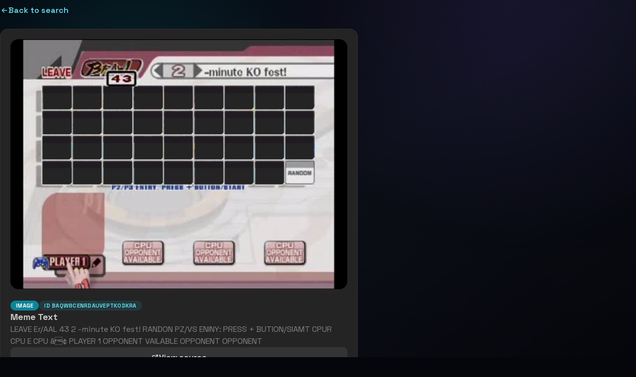

--- FILE ---
content_type: application/javascript; charset=UTF-8
request_url: https://findthatmeme.com/assets/index-DUxplVk1.js
body_size: 137111
content:
const __vite__mapDeps=(i,m=__vite__mapDeps,d=(m.f||(m.f=["assets/react-WqMvALA3.js","assets/mixin-C_e69MQf.js","assets/hls-BbSaIQh1.js","assets/react-BVa9NRrv.js","assets/index-D4me_AKL.js"])))=>i.map(i=>d[i]);
var jd=e=>{throw TypeError(e)};var ja=(e,t,n)=>t.has(e)||jd("Cannot "+n);var O=(e,t,n)=>(ja(e,t,"read from private field"),n?n.call(e):t.get(e)),ne=(e,t,n)=>t.has(e)?jd("Cannot add the same private member more than once"):t instanceof WeakSet?t.add(e):t.set(e,n),K=(e,t,n,r)=>(ja(e,t,"write to private field"),r?r.call(e,n):t.set(e,n),n),Ie=(e,t,n)=>(ja(e,t,"access private method"),n);var ds=(e,t,n,r)=>({set _(o){K(e,t,o,n)},get _(){return O(e,t,r)}});function u1(e,t){for(var n=0;n<t.length;n++){const r=t[n];if(typeof r!="string"&&!Array.isArray(r)){for(const o in r)if(o!=="default"&&!(o in e)){const i=Object.getOwnPropertyDescriptor(r,o);i&&Object.defineProperty(e,o,i.get?i:{enumerable:!0,get:()=>r[o]})}}}return Object.freeze(Object.defineProperty(e,Symbol.toStringTag,{value:"Module"}))}(function(){const t=document.createElement("link").relList;if(t&&t.supports&&t.supports("modulepreload"))return;for(const o of document.querySelectorAll('link[rel="modulepreload"]'))r(o);new MutationObserver(o=>{for(const i of o)if(i.type==="childList")for(const s of i.addedNodes)s.tagName==="LINK"&&s.rel==="modulepreload"&&r(s)}).observe(document,{childList:!0,subtree:!0});function n(o){const i={};return o.integrity&&(i.integrity=o.integrity),o.referrerPolicy&&(i.referrerPolicy=o.referrerPolicy),o.crossOrigin==="use-credentials"?i.credentials="include":o.crossOrigin==="anonymous"?i.credentials="omit":i.credentials="same-origin",i}function r(o){if(o.ep)return;o.ep=!0;const i=n(o);fetch(o.href,i)}})();function _m(e){return e&&e.__esModule&&Object.prototype.hasOwnProperty.call(e,"default")?e.default:e}var Tm={exports:{}},Al={},Nm={exports:{}},te={};/**
 * @license React
 * react.production.min.js
 *
 * Copyright (c) Facebook, Inc. and its affiliates.
 *
 * This source code is licensed under the MIT license found in the
 * LICENSE file in the root directory of this source tree.
 */var qi=Symbol.for("react.element"),c1=Symbol.for("react.portal"),f1=Symbol.for("react.fragment"),d1=Symbol.for("react.strict_mode"),p1=Symbol.for("react.profiler"),h1=Symbol.for("react.provider"),m1=Symbol.for("react.context"),y1=Symbol.for("react.forward_ref"),g1=Symbol.for("react.suspense"),v1=Symbol.for("react.memo"),w1=Symbol.for("react.lazy"),Md=Symbol.iterator;function x1(e){return e===null||typeof e!="object"?null:(e=Md&&e[Md]||e["@@iterator"],typeof e=="function"?e:null)}var Om={isMounted:function(){return!1},enqueueForceUpdate:function(){},enqueueReplaceState:function(){},enqueueSetState:function(){}},jm=Object.assign,Mm={};function Lo(e,t,n){this.props=e,this.context=t,this.refs=Mm,this.updater=n||Om}Lo.prototype.isReactComponent={};Lo.prototype.setState=function(e,t){if(typeof e!="object"&&typeof e!="function"&&e!=null)throw Error("setState(...): takes an object of state variables to update or a function which returns an object of state variables.");this.updater.enqueueSetState(this,e,t,"setState")};Lo.prototype.forceUpdate=function(e){this.updater.enqueueForceUpdate(this,e,"forceUpdate")};function $m(){}$m.prototype=Lo.prototype;function Yc(e,t,n){this.props=e,this.context=t,this.refs=Mm,this.updater=n||Om}var Jc=Yc.prototype=new $m;Jc.constructor=Yc;jm(Jc,Lo.prototype);Jc.isPureReactComponent=!0;var $d=Array.isArray,Lm=Object.prototype.hasOwnProperty,Zc={current:null},Im={key:!0,ref:!0,__self:!0,__source:!0};function Am(e,t,n){var r,o={},i=null,s=null;if(t!=null)for(r in t.ref!==void 0&&(s=t.ref),t.key!==void 0&&(i=""+t.key),t)Lm.call(t,r)&&!Im.hasOwnProperty(r)&&(o[r]=t[r]);var l=arguments.length-2;if(l===1)o.children=n;else if(1<l){for(var a=Array(l),u=0;u<l;u++)a[u]=arguments[u+2];o.children=a}if(e&&e.defaultProps)for(r in l=e.defaultProps,l)o[r]===void 0&&(o[r]=l[r]);return{$$typeof:qi,type:e,key:i,ref:s,props:o,_owner:Zc.current}}function S1(e,t){return{$$typeof:qi,type:e.type,key:t,ref:e.ref,props:e.props,_owner:e._owner}}function ef(e){return typeof e=="object"&&e!==null&&e.$$typeof===qi}function E1(e){var t={"=":"=0",":":"=2"};return"$"+e.replace(/[=:]/g,function(n){return t[n]})}var Ld=/\/+/g;function Ma(e,t){return typeof e=="object"&&e!==null&&e.key!=null?E1(""+e.key):t.toString(36)}function Ds(e,t,n,r,o){var i=typeof e;(i==="undefined"||i==="boolean")&&(e=null);var s=!1;if(e===null)s=!0;else switch(i){case"string":case"number":s=!0;break;case"object":switch(e.$$typeof){case qi:case c1:s=!0}}if(s)return s=e,o=o(s),e=r===""?"."+Ma(s,0):r,$d(o)?(n="",e!=null&&(n=e.replace(Ld,"$&/")+"/"),Ds(o,t,n,"",function(u){return u})):o!=null&&(ef(o)&&(o=S1(o,n+(!o.key||s&&s.key===o.key?"":(""+o.key).replace(Ld,"$&/")+"/")+e)),t.push(o)),1;if(s=0,r=r===""?".":r+":",$d(e))for(var l=0;l<e.length;l++){i=e[l];var a=r+Ma(i,l);s+=Ds(i,t,n,a,o)}else if(a=x1(e),typeof a=="function")for(e=a.call(e),l=0;!(i=e.next()).done;)i=i.value,a=r+Ma(i,l++),s+=Ds(i,t,n,a,o);else if(i==="object")throw t=String(e),Error("Objects are not valid as a React child (found: "+(t==="[object Object]"?"object with keys {"+Object.keys(e).join(", ")+"}":t)+"). If you meant to render a collection of children, use an array instead.");return s}function ps(e,t,n){if(e==null)return e;var r=[],o=0;return Ds(e,r,"","",function(i){return t.call(n,i,o++)}),r}function C1(e){if(e._status===-1){var t=e._result;t=t(),t.then(function(n){(e._status===0||e._status===-1)&&(e._status=1,e._result=n)},function(n){(e._status===0||e._status===-1)&&(e._status=2,e._result=n)}),e._status===-1&&(e._status=0,e._result=t)}if(e._status===1)return e._result.default;throw e._result}var Ke={current:null},Fs={transition:null},k1={ReactCurrentDispatcher:Ke,ReactCurrentBatchConfig:Fs,ReactCurrentOwner:Zc};function Dm(){throw Error("act(...) is not supported in production builds of React.")}te.Children={map:ps,forEach:function(e,t,n){ps(e,function(){t.apply(this,arguments)},n)},count:function(e){var t=0;return ps(e,function(){t++}),t},toArray:function(e){return ps(e,function(t){return t})||[]},only:function(e){if(!ef(e))throw Error("React.Children.only expected to receive a single React element child.");return e}};te.Component=Lo;te.Fragment=f1;te.Profiler=p1;te.PureComponent=Yc;te.StrictMode=d1;te.Suspense=g1;te.__SECRET_INTERNALS_DO_NOT_USE_OR_YOU_WILL_BE_FIRED=k1;te.act=Dm;te.cloneElement=function(e,t,n){if(e==null)throw Error("React.cloneElement(...): The argument must be a React element, but you passed "+e+".");var r=jm({},e.props),o=e.key,i=e.ref,s=e._owner;if(t!=null){if(t.ref!==void 0&&(i=t.ref,s=Zc.current),t.key!==void 0&&(o=""+t.key),e.type&&e.type.defaultProps)var l=e.type.defaultProps;for(a in t)Lm.call(t,a)&&!Im.hasOwnProperty(a)&&(r[a]=t[a]===void 0&&l!==void 0?l[a]:t[a])}var a=arguments.length-2;if(a===1)r.children=n;else if(1<a){l=Array(a);for(var u=0;u<a;u++)l[u]=arguments[u+2];r.children=l}return{$$typeof:qi,type:e.type,key:o,ref:i,props:r,_owner:s}};te.createContext=function(e){return e={$$typeof:m1,_currentValue:e,_currentValue2:e,_threadCount:0,Provider:null,Consumer:null,_defaultValue:null,_globalName:null},e.Provider={$$typeof:h1,_context:e},e.Consumer=e};te.createElement=Am;te.createFactory=function(e){var t=Am.bind(null,e);return t.type=e,t};te.createRef=function(){return{current:null}};te.forwardRef=function(e){return{$$typeof:y1,render:e}};te.isValidElement=ef;te.lazy=function(e){return{$$typeof:w1,_payload:{_status:-1,_result:e},_init:C1}};te.memo=function(e,t){return{$$typeof:v1,type:e,compare:t===void 0?null:t}};te.startTransition=function(e){var t=Fs.transition;Fs.transition={};try{e()}finally{Fs.transition=t}};te.unstable_act=Dm;te.useCallback=function(e,t){return Ke.current.useCallback(e,t)};te.useContext=function(e){return Ke.current.useContext(e)};te.useDebugValue=function(){};te.useDeferredValue=function(e){return Ke.current.useDeferredValue(e)};te.useEffect=function(e,t){return Ke.current.useEffect(e,t)};te.useId=function(){return Ke.current.useId()};te.useImperativeHandle=function(e,t,n){return Ke.current.useImperativeHandle(e,t,n)};te.useInsertionEffect=function(e,t){return Ke.current.useInsertionEffect(e,t)};te.useLayoutEffect=function(e,t){return Ke.current.useLayoutEffect(e,t)};te.useMemo=function(e,t){return Ke.current.useMemo(e,t)};te.useReducer=function(e,t,n){return Ke.current.useReducer(e,t,n)};te.useRef=function(e){return Ke.current.useRef(e)};te.useState=function(e){return Ke.current.useState(e)};te.useSyncExternalStore=function(e,t,n){return Ke.current.useSyncExternalStore(e,t,n)};te.useTransition=function(){return Ke.current.useTransition()};te.version="18.3.1";Nm.exports=te;var w=Nm.exports;const xe=_m(w),Fm=u1({__proto__:null,default:xe},[w]);/**
 * @license React
 * react-jsx-runtime.production.min.js
 *
 * Copyright (c) Facebook, Inc. and its affiliates.
 *
 * This source code is licensed under the MIT license found in the
 * LICENSE file in the root directory of this source tree.
 */var b1=w,R1=Symbol.for("react.element"),P1=Symbol.for("react.fragment"),_1=Object.prototype.hasOwnProperty,T1=b1.__SECRET_INTERNALS_DO_NOT_USE_OR_YOU_WILL_BE_FIRED.ReactCurrentOwner,N1={key:!0,ref:!0,__self:!0,__source:!0};function zm(e,t,n){var r,o={},i=null,s=null;n!==void 0&&(i=""+n),t.key!==void 0&&(i=""+t.key),t.ref!==void 0&&(s=t.ref);for(r in t)_1.call(t,r)&&!N1.hasOwnProperty(r)&&(o[r]=t[r]);if(e&&e.defaultProps)for(r in t=e.defaultProps,t)o[r]===void 0&&(o[r]=t[r]);return{$$typeof:R1,type:e,key:i,ref:s,props:o,_owner:T1.current}}Al.Fragment=P1;Al.jsx=zm;Al.jsxs=zm;Tm.exports=Al;var S=Tm.exports,Bm={exports:{}},dt={},Um={exports:{}},Vm={};/**
 * @license React
 * scheduler.production.min.js
 *
 * Copyright (c) Facebook, Inc. and its affiliates.
 *
 * This source code is licensed under the MIT license found in the
 * LICENSE file in the root directory of this source tree.
 */(function(e){function t(R,T){var M=R.length;R.push(T);e:for(;0<M;){var D=M-1>>>1,H=R[D];if(0<o(H,T))R[D]=T,R[M]=H,M=D;else break e}}function n(R){return R.length===0?null:R[0]}function r(R){if(R.length===0)return null;var T=R[0],M=R.pop();if(M!==T){R[0]=M;e:for(var D=0,H=R.length,J=H>>>1;D<J;){var W=2*(D+1)-1,q=R[W],Z=W+1,ee=R[Z];if(0>o(q,M))Z<H&&0>o(ee,q)?(R[D]=ee,R[Z]=M,D=Z):(R[D]=q,R[W]=M,D=W);else if(Z<H&&0>o(ee,M))R[D]=ee,R[Z]=M,D=Z;else break e}}return T}function o(R,T){var M=R.sortIndex-T.sortIndex;return M!==0?M:R.id-T.id}if(typeof performance=="object"&&typeof performance.now=="function"){var i=performance;e.unstable_now=function(){return i.now()}}else{var s=Date,l=s.now();e.unstable_now=function(){return s.now()-l}}var a=[],u=[],c=1,f=null,d=3,y=!1,p=!1,h=!1,x=typeof setTimeout=="function"?setTimeout:null,v=typeof clearTimeout=="function"?clearTimeout:null,m=typeof setImmediate<"u"?setImmediate:null;typeof navigator<"u"&&navigator.scheduling!==void 0&&navigator.scheduling.isInputPending!==void 0&&navigator.scheduling.isInputPending.bind(navigator.scheduling);function g(R){for(var T=n(u);T!==null;){if(T.callback===null)r(u);else if(T.startTime<=R)r(u),T.sortIndex=T.expirationTime,t(a,T);else break;T=n(u)}}function E(R){if(h=!1,g(R),!p)if(n(a)!==null)p=!0,V(k);else{var T=n(u);T!==null&&F(E,T.startTime-R)}}function k(R,T){p=!1,h&&(h=!1,v(P),P=-1),y=!0;var M=d;try{for(g(T),f=n(a);f!==null&&(!(f.expirationTime>T)||R&&!A());){var D=f.callback;if(typeof D=="function"){f.callback=null,d=f.priorityLevel;var H=D(f.expirationTime<=T);T=e.unstable_now(),typeof H=="function"?f.callback=H:f===n(a)&&r(a),g(T)}else r(a);f=n(a)}if(f!==null)var J=!0;else{var W=n(u);W!==null&&F(E,W.startTime-T),J=!1}return J}finally{f=null,d=M,y=!1}}var C=!1,b=null,P=-1,j=5,N=-1;function A(){return!(e.unstable_now()-N<j)}function $(){if(b!==null){var R=e.unstable_now();N=R;var T=!0;try{T=b(!0,R)}finally{T?z():(C=!1,b=null)}}else C=!1}var z;if(typeof m=="function")z=function(){m($)};else if(typeof MessageChannel<"u"){var B=new MessageChannel,U=B.port2;B.port1.onmessage=$,z=function(){U.postMessage(null)}}else z=function(){x($,0)};function V(R){b=R,C||(C=!0,z())}function F(R,T){P=x(function(){R(e.unstable_now())},T)}e.unstable_IdlePriority=5,e.unstable_ImmediatePriority=1,e.unstable_LowPriority=4,e.unstable_NormalPriority=3,e.unstable_Profiling=null,e.unstable_UserBlockingPriority=2,e.unstable_cancelCallback=function(R){R.callback=null},e.unstable_continueExecution=function(){p||y||(p=!0,V(k))},e.unstable_forceFrameRate=function(R){0>R||125<R?console.error("forceFrameRate takes a positive int between 0 and 125, forcing frame rates higher than 125 fps is not supported"):j=0<R?Math.floor(1e3/R):5},e.unstable_getCurrentPriorityLevel=function(){return d},e.unstable_getFirstCallbackNode=function(){return n(a)},e.unstable_next=function(R){switch(d){case 1:case 2:case 3:var T=3;break;default:T=d}var M=d;d=T;try{return R()}finally{d=M}},e.unstable_pauseExecution=function(){},e.unstable_requestPaint=function(){},e.unstable_runWithPriority=function(R,T){switch(R){case 1:case 2:case 3:case 4:case 5:break;default:R=3}var M=d;d=R;try{return T()}finally{d=M}},e.unstable_scheduleCallback=function(R,T,M){var D=e.unstable_now();switch(typeof M=="object"&&M!==null?(M=M.delay,M=typeof M=="number"&&0<M?D+M:D):M=D,R){case 1:var H=-1;break;case 2:H=250;break;case 5:H=1073741823;break;case 4:H=1e4;break;default:H=5e3}return H=M+H,R={id:c++,callback:T,priorityLevel:R,startTime:M,expirationTime:H,sortIndex:-1},M>D?(R.sortIndex=M,t(u,R),n(a)===null&&R===n(u)&&(h?(v(P),P=-1):h=!0,F(E,M-D))):(R.sortIndex=H,t(a,R),p||y||(p=!0,V(k))),R},e.unstable_shouldYield=A,e.unstable_wrapCallback=function(R){var T=d;return function(){var M=d;d=T;try{return R.apply(this,arguments)}finally{d=M}}}})(Vm);Um.exports=Vm;var O1=Um.exports;/**
 * @license React
 * react-dom.production.min.js
 *
 * Copyright (c) Facebook, Inc. and its affiliates.
 *
 * This source code is licensed under the MIT license found in the
 * LICENSE file in the root directory of this source tree.
 */var j1=w,ct=O1;function I(e){for(var t="https://reactjs.org/docs/error-decoder.html?invariant="+e,n=1;n<arguments.length;n++)t+="&args[]="+encodeURIComponent(arguments[n]);return"Minified React error #"+e+"; visit "+t+" for the full message or use the non-minified dev environment for full errors and additional helpful warnings."}var Wm=new Set,Si={};function Ar(e,t){Ro(e,t),Ro(e+"Capture",t)}function Ro(e,t){for(Si[e]=t,e=0;e<t.length;e++)Wm.add(t[e])}var gn=!(typeof window>"u"||typeof window.document>"u"||typeof window.document.createElement>"u"),Tu=Object.prototype.hasOwnProperty,M1=/^[:A-Z_a-z\u00C0-\u00D6\u00D8-\u00F6\u00F8-\u02FF\u0370-\u037D\u037F-\u1FFF\u200C-\u200D\u2070-\u218F\u2C00-\u2FEF\u3001-\uD7FF\uF900-\uFDCF\uFDF0-\uFFFD][:A-Z_a-z\u00C0-\u00D6\u00D8-\u00F6\u00F8-\u02FF\u0370-\u037D\u037F-\u1FFF\u200C-\u200D\u2070-\u218F\u2C00-\u2FEF\u3001-\uD7FF\uF900-\uFDCF\uFDF0-\uFFFD\-.0-9\u00B7\u0300-\u036F\u203F-\u2040]*$/,Id={},Ad={};function $1(e){return Tu.call(Ad,e)?!0:Tu.call(Id,e)?!1:M1.test(e)?Ad[e]=!0:(Id[e]=!0,!1)}function L1(e,t,n,r){if(n!==null&&n.type===0)return!1;switch(typeof t){case"function":case"symbol":return!0;case"boolean":return r?!1:n!==null?!n.acceptsBooleans:(e=e.toLowerCase().slice(0,5),e!=="data-"&&e!=="aria-");default:return!1}}function I1(e,t,n,r){if(t===null||typeof t>"u"||L1(e,t,n,r))return!0;if(r)return!1;if(n!==null)switch(n.type){case 3:return!t;case 4:return t===!1;case 5:return isNaN(t);case 6:return isNaN(t)||1>t}return!1}function Xe(e,t,n,r,o,i,s){this.acceptsBooleans=t===2||t===3||t===4,this.attributeName=r,this.attributeNamespace=o,this.mustUseProperty=n,this.propertyName=e,this.type=t,this.sanitizeURL=i,this.removeEmptyString=s}var Le={};"children dangerouslySetInnerHTML defaultValue defaultChecked innerHTML suppressContentEditableWarning suppressHydrationWarning style".split(" ").forEach(function(e){Le[e]=new Xe(e,0,!1,e,null,!1,!1)});[["acceptCharset","accept-charset"],["className","class"],["htmlFor","for"],["httpEquiv","http-equiv"]].forEach(function(e){var t=e[0];Le[t]=new Xe(t,1,!1,e[1],null,!1,!1)});["contentEditable","draggable","spellCheck","value"].forEach(function(e){Le[e]=new Xe(e,2,!1,e.toLowerCase(),null,!1,!1)});["autoReverse","externalResourcesRequired","focusable","preserveAlpha"].forEach(function(e){Le[e]=new Xe(e,2,!1,e,null,!1,!1)});"allowFullScreen async autoFocus autoPlay controls default defer disabled disablePictureInPicture disableRemotePlayback formNoValidate hidden loop noModule noValidate open playsInline readOnly required reversed scoped seamless itemScope".split(" ").forEach(function(e){Le[e]=new Xe(e,3,!1,e.toLowerCase(),null,!1,!1)});["checked","multiple","muted","selected"].forEach(function(e){Le[e]=new Xe(e,3,!0,e,null,!1,!1)});["capture","download"].forEach(function(e){Le[e]=new Xe(e,4,!1,e,null,!1,!1)});["cols","rows","size","span"].forEach(function(e){Le[e]=new Xe(e,6,!1,e,null,!1,!1)});["rowSpan","start"].forEach(function(e){Le[e]=new Xe(e,5,!1,e.toLowerCase(),null,!1,!1)});var tf=/[\-:]([a-z])/g;function nf(e){return e[1].toUpperCase()}"accent-height alignment-baseline arabic-form baseline-shift cap-height clip-path clip-rule color-interpolation color-interpolation-filters color-profile color-rendering dominant-baseline enable-background fill-opacity fill-rule flood-color flood-opacity font-family font-size font-size-adjust font-stretch font-style font-variant font-weight glyph-name glyph-orientation-horizontal glyph-orientation-vertical horiz-adv-x horiz-origin-x image-rendering letter-spacing lighting-color marker-end marker-mid marker-start overline-position overline-thickness paint-order panose-1 pointer-events rendering-intent shape-rendering stop-color stop-opacity strikethrough-position strikethrough-thickness stroke-dasharray stroke-dashoffset stroke-linecap stroke-linejoin stroke-miterlimit stroke-opacity stroke-width text-anchor text-decoration text-rendering underline-position underline-thickness unicode-bidi unicode-range units-per-em v-alphabetic v-hanging v-ideographic v-mathematical vector-effect vert-adv-y vert-origin-x vert-origin-y word-spacing writing-mode xmlns:xlink x-height".split(" ").forEach(function(e){var t=e.replace(tf,nf);Le[t]=new Xe(t,1,!1,e,null,!1,!1)});"xlink:actuate xlink:arcrole xlink:role xlink:show xlink:title xlink:type".split(" ").forEach(function(e){var t=e.replace(tf,nf);Le[t]=new Xe(t,1,!1,e,"http://www.w3.org/1999/xlink",!1,!1)});["xml:base","xml:lang","xml:space"].forEach(function(e){var t=e.replace(tf,nf);Le[t]=new Xe(t,1,!1,e,"http://www.w3.org/XML/1998/namespace",!1,!1)});["tabIndex","crossOrigin"].forEach(function(e){Le[e]=new Xe(e,1,!1,e.toLowerCase(),null,!1,!1)});Le.xlinkHref=new Xe("xlinkHref",1,!1,"xlink:href","http://www.w3.org/1999/xlink",!0,!1);["src","href","action","formAction"].forEach(function(e){Le[e]=new Xe(e,1,!1,e.toLowerCase(),null,!0,!0)});function rf(e,t,n,r){var o=Le.hasOwnProperty(t)?Le[t]:null;(o!==null?o.type!==0:r||!(2<t.length)||t[0]!=="o"&&t[0]!=="O"||t[1]!=="n"&&t[1]!=="N")&&(I1(t,n,o,r)&&(n=null),r||o===null?$1(t)&&(n===null?e.removeAttribute(t):e.setAttribute(t,""+n)):o.mustUseProperty?e[o.propertyName]=n===null?o.type===3?!1:"":n:(t=o.attributeName,r=o.attributeNamespace,n===null?e.removeAttribute(t):(o=o.type,n=o===3||o===4&&n===!0?"":""+n,r?e.setAttributeNS(r,t,n):e.setAttribute(t,n))))}var bn=j1.__SECRET_INTERNALS_DO_NOT_USE_OR_YOU_WILL_BE_FIRED,hs=Symbol.for("react.element"),Yr=Symbol.for("react.portal"),Jr=Symbol.for("react.fragment"),of=Symbol.for("react.strict_mode"),Nu=Symbol.for("react.profiler"),Hm=Symbol.for("react.provider"),Qm=Symbol.for("react.context"),sf=Symbol.for("react.forward_ref"),Ou=Symbol.for("react.suspense"),ju=Symbol.for("react.suspense_list"),lf=Symbol.for("react.memo"),On=Symbol.for("react.lazy"),Gm=Symbol.for("react.offscreen"),Dd=Symbol.iterator;function Qo(e){return e===null||typeof e!="object"?null:(e=Dd&&e[Dd]||e["@@iterator"],typeof e=="function"?e:null)}var ye=Object.assign,$a;function ii(e){if($a===void 0)try{throw Error()}catch(n){var t=n.stack.trim().match(/\n( *(at )?)/);$a=t&&t[1]||""}return`
`+$a+e}var La=!1;function Ia(e,t){if(!e||La)return"";La=!0;var n=Error.prepareStackTrace;Error.prepareStackTrace=void 0;try{if(t)if(t=function(){throw Error()},Object.defineProperty(t.prototype,"props",{set:function(){throw Error()}}),typeof Reflect=="object"&&Reflect.construct){try{Reflect.construct(t,[])}catch(u){var r=u}Reflect.construct(e,[],t)}else{try{t.call()}catch(u){r=u}e.call(t.prototype)}else{try{throw Error()}catch(u){r=u}e()}}catch(u){if(u&&r&&typeof u.stack=="string"){for(var o=u.stack.split(`
`),i=r.stack.split(`
`),s=o.length-1,l=i.length-1;1<=s&&0<=l&&o[s]!==i[l];)l--;for(;1<=s&&0<=l;s--,l--)if(o[s]!==i[l]){if(s!==1||l!==1)do if(s--,l--,0>l||o[s]!==i[l]){var a=`
`+o[s].replace(" at new "," at ");return e.displayName&&a.includes("<anonymous>")&&(a=a.replace("<anonymous>",e.displayName)),a}while(1<=s&&0<=l);break}}}finally{La=!1,Error.prepareStackTrace=n}return(e=e?e.displayName||e.name:"")?ii(e):""}function A1(e){switch(e.tag){case 5:return ii(e.type);case 16:return ii("Lazy");case 13:return ii("Suspense");case 19:return ii("SuspenseList");case 0:case 2:case 15:return e=Ia(e.type,!1),e;case 11:return e=Ia(e.type.render,!1),e;case 1:return e=Ia(e.type,!0),e;default:return""}}function Mu(e){if(e==null)return null;if(typeof e=="function")return e.displayName||e.name||null;if(typeof e=="string")return e;switch(e){case Jr:return"Fragment";case Yr:return"Portal";case Nu:return"Profiler";case of:return"StrictMode";case Ou:return"Suspense";case ju:return"SuspenseList"}if(typeof e=="object")switch(e.$$typeof){case Qm:return(e.displayName||"Context")+".Consumer";case Hm:return(e._context.displayName||"Context")+".Provider";case sf:var t=e.render;return e=e.displayName,e||(e=t.displayName||t.name||"",e=e!==""?"ForwardRef("+e+")":"ForwardRef"),e;case lf:return t=e.displayName||null,t!==null?t:Mu(e.type)||"Memo";case On:t=e._payload,e=e._init;try{return Mu(e(t))}catch{}}return null}function D1(e){var t=e.type;switch(e.tag){case 24:return"Cache";case 9:return(t.displayName||"Context")+".Consumer";case 10:return(t._context.displayName||"Context")+".Provider";case 18:return"DehydratedFragment";case 11:return e=t.render,e=e.displayName||e.name||"",t.displayName||(e!==""?"ForwardRef("+e+")":"ForwardRef");case 7:return"Fragment";case 5:return t;case 4:return"Portal";case 3:return"Root";case 6:return"Text";case 16:return Mu(t);case 8:return t===of?"StrictMode":"Mode";case 22:return"Offscreen";case 12:return"Profiler";case 21:return"Scope";case 13:return"Suspense";case 19:return"SuspenseList";case 25:return"TracingMarker";case 1:case 0:case 17:case 2:case 14:case 15:if(typeof t=="function")return t.displayName||t.name||null;if(typeof t=="string")return t}return null}function er(e){switch(typeof e){case"boolean":case"number":case"string":case"undefined":return e;case"object":return e;default:return""}}function qm(e){var t=e.type;return(e=e.nodeName)&&e.toLowerCase()==="input"&&(t==="checkbox"||t==="radio")}function F1(e){var t=qm(e)?"checked":"value",n=Object.getOwnPropertyDescriptor(e.constructor.prototype,t),r=""+e[t];if(!e.hasOwnProperty(t)&&typeof n<"u"&&typeof n.get=="function"&&typeof n.set=="function"){var o=n.get,i=n.set;return Object.defineProperty(e,t,{configurable:!0,get:function(){return o.call(this)},set:function(s){r=""+s,i.call(this,s)}}),Object.defineProperty(e,t,{enumerable:n.enumerable}),{getValue:function(){return r},setValue:function(s){r=""+s},stopTracking:function(){e._valueTracker=null,delete e[t]}}}}function ms(e){e._valueTracker||(e._valueTracker=F1(e))}function Km(e){if(!e)return!1;var t=e._valueTracker;if(!t)return!0;var n=t.getValue(),r="";return e&&(r=qm(e)?e.checked?"true":"false":e.value),e=r,e!==n?(t.setValue(e),!0):!1}function ol(e){if(e=e||(typeof document<"u"?document:void 0),typeof e>"u")return null;try{return e.activeElement||e.body}catch{return e.body}}function $u(e,t){var n=t.checked;return ye({},t,{defaultChecked:void 0,defaultValue:void 0,value:void 0,checked:n??e._wrapperState.initialChecked})}function Fd(e,t){var n=t.defaultValue==null?"":t.defaultValue,r=t.checked!=null?t.checked:t.defaultChecked;n=er(t.value!=null?t.value:n),e._wrapperState={initialChecked:r,initialValue:n,controlled:t.type==="checkbox"||t.type==="radio"?t.checked!=null:t.value!=null}}function Xm(e,t){t=t.checked,t!=null&&rf(e,"checked",t,!1)}function Lu(e,t){Xm(e,t);var n=er(t.value),r=t.type;if(n!=null)r==="number"?(n===0&&e.value===""||e.value!=n)&&(e.value=""+n):e.value!==""+n&&(e.value=""+n);else if(r==="submit"||r==="reset"){e.removeAttribute("value");return}t.hasOwnProperty("value")?Iu(e,t.type,n):t.hasOwnProperty("defaultValue")&&Iu(e,t.type,er(t.defaultValue)),t.checked==null&&t.defaultChecked!=null&&(e.defaultChecked=!!t.defaultChecked)}function zd(e,t,n){if(t.hasOwnProperty("value")||t.hasOwnProperty("defaultValue")){var r=t.type;if(!(r!=="submit"&&r!=="reset"||t.value!==void 0&&t.value!==null))return;t=""+e._wrapperState.initialValue,n||t===e.value||(e.value=t),e.defaultValue=t}n=e.name,n!==""&&(e.name=""),e.defaultChecked=!!e._wrapperState.initialChecked,n!==""&&(e.name=n)}function Iu(e,t,n){(t!=="number"||ol(e.ownerDocument)!==e)&&(n==null?e.defaultValue=""+e._wrapperState.initialValue:e.defaultValue!==""+n&&(e.defaultValue=""+n))}var si=Array.isArray;function uo(e,t,n,r){if(e=e.options,t){t={};for(var o=0;o<n.length;o++)t["$"+n[o]]=!0;for(n=0;n<e.length;n++)o=t.hasOwnProperty("$"+e[n].value),e[n].selected!==o&&(e[n].selected=o),o&&r&&(e[n].defaultSelected=!0)}else{for(n=""+er(n),t=null,o=0;o<e.length;o++){if(e[o].value===n){e[o].selected=!0,r&&(e[o].defaultSelected=!0);return}t!==null||e[o].disabled||(t=e[o])}t!==null&&(t.selected=!0)}}function Au(e,t){if(t.dangerouslySetInnerHTML!=null)throw Error(I(91));return ye({},t,{value:void 0,defaultValue:void 0,children:""+e._wrapperState.initialValue})}function Bd(e,t){var n=t.value;if(n==null){if(n=t.children,t=t.defaultValue,n!=null){if(t!=null)throw Error(I(92));if(si(n)){if(1<n.length)throw Error(I(93));n=n[0]}t=n}t==null&&(t=""),n=t}e._wrapperState={initialValue:er(n)}}function Ym(e,t){var n=er(t.value),r=er(t.defaultValue);n!=null&&(n=""+n,n!==e.value&&(e.value=n),t.defaultValue==null&&e.defaultValue!==n&&(e.defaultValue=n)),r!=null&&(e.defaultValue=""+r)}function Ud(e){var t=e.textContent;t===e._wrapperState.initialValue&&t!==""&&t!==null&&(e.value=t)}function Jm(e){switch(e){case"svg":return"http://www.w3.org/2000/svg";case"math":return"http://www.w3.org/1998/Math/MathML";default:return"http://www.w3.org/1999/xhtml"}}function Du(e,t){return e==null||e==="http://www.w3.org/1999/xhtml"?Jm(t):e==="http://www.w3.org/2000/svg"&&t==="foreignObject"?"http://www.w3.org/1999/xhtml":e}var ys,Zm=function(e){return typeof MSApp<"u"&&MSApp.execUnsafeLocalFunction?function(t,n,r,o){MSApp.execUnsafeLocalFunction(function(){return e(t,n,r,o)})}:e}(function(e,t){if(e.namespaceURI!=="http://www.w3.org/2000/svg"||"innerHTML"in e)e.innerHTML=t;else{for(ys=ys||document.createElement("div"),ys.innerHTML="<svg>"+t.valueOf().toString()+"</svg>",t=ys.firstChild;e.firstChild;)e.removeChild(e.firstChild);for(;t.firstChild;)e.appendChild(t.firstChild)}});function Ei(e,t){if(t){var n=e.firstChild;if(n&&n===e.lastChild&&n.nodeType===3){n.nodeValue=t;return}}e.textContent=t}var fi={animationIterationCount:!0,aspectRatio:!0,borderImageOutset:!0,borderImageSlice:!0,borderImageWidth:!0,boxFlex:!0,boxFlexGroup:!0,boxOrdinalGroup:!0,columnCount:!0,columns:!0,flex:!0,flexGrow:!0,flexPositive:!0,flexShrink:!0,flexNegative:!0,flexOrder:!0,gridArea:!0,gridRow:!0,gridRowEnd:!0,gridRowSpan:!0,gridRowStart:!0,gridColumn:!0,gridColumnEnd:!0,gridColumnSpan:!0,gridColumnStart:!0,fontWeight:!0,lineClamp:!0,lineHeight:!0,opacity:!0,order:!0,orphans:!0,tabSize:!0,widows:!0,zIndex:!0,zoom:!0,fillOpacity:!0,floodOpacity:!0,stopOpacity:!0,strokeDasharray:!0,strokeDashoffset:!0,strokeMiterlimit:!0,strokeOpacity:!0,strokeWidth:!0},z1=["Webkit","ms","Moz","O"];Object.keys(fi).forEach(function(e){z1.forEach(function(t){t=t+e.charAt(0).toUpperCase()+e.substring(1),fi[t]=fi[e]})});function ey(e,t,n){return t==null||typeof t=="boolean"||t===""?"":n||typeof t!="number"||t===0||fi.hasOwnProperty(e)&&fi[e]?(""+t).trim():t+"px"}function ty(e,t){e=e.style;for(var n in t)if(t.hasOwnProperty(n)){var r=n.indexOf("--")===0,o=ey(n,t[n],r);n==="float"&&(n="cssFloat"),r?e.setProperty(n,o):e[n]=o}}var B1=ye({menuitem:!0},{area:!0,base:!0,br:!0,col:!0,embed:!0,hr:!0,img:!0,input:!0,keygen:!0,link:!0,meta:!0,param:!0,source:!0,track:!0,wbr:!0});function Fu(e,t){if(t){if(B1[e]&&(t.children!=null||t.dangerouslySetInnerHTML!=null))throw Error(I(137,e));if(t.dangerouslySetInnerHTML!=null){if(t.children!=null)throw Error(I(60));if(typeof t.dangerouslySetInnerHTML!="object"||!("__html"in t.dangerouslySetInnerHTML))throw Error(I(61))}if(t.style!=null&&typeof t.style!="object")throw Error(I(62))}}function zu(e,t){if(e.indexOf("-")===-1)return typeof t.is=="string";switch(e){case"annotation-xml":case"color-profile":case"font-face":case"font-face-src":case"font-face-uri":case"font-face-format":case"font-face-name":case"missing-glyph":return!1;default:return!0}}var Bu=null;function af(e){return e=e.target||e.srcElement||window,e.correspondingUseElement&&(e=e.correspondingUseElement),e.nodeType===3?e.parentNode:e}var Uu=null,co=null,fo=null;function Vd(e){if(e=Yi(e)){if(typeof Uu!="function")throw Error(I(280));var t=e.stateNode;t&&(t=Ul(t),Uu(e.stateNode,e.type,t))}}function ny(e){co?fo?fo.push(e):fo=[e]:co=e}function ry(){if(co){var e=co,t=fo;if(fo=co=null,Vd(e),t)for(e=0;e<t.length;e++)Vd(t[e])}}function oy(e,t){return e(t)}function iy(){}var Aa=!1;function sy(e,t,n){if(Aa)return e(t,n);Aa=!0;try{return oy(e,t,n)}finally{Aa=!1,(co!==null||fo!==null)&&(iy(),ry())}}function Ci(e,t){var n=e.stateNode;if(n===null)return null;var r=Ul(n);if(r===null)return null;n=r[t];e:switch(t){case"onClick":case"onClickCapture":case"onDoubleClick":case"onDoubleClickCapture":case"onMouseDown":case"onMouseDownCapture":case"onMouseMove":case"onMouseMoveCapture":case"onMouseUp":case"onMouseUpCapture":case"onMouseEnter":(r=!r.disabled)||(e=e.type,r=!(e==="button"||e==="input"||e==="select"||e==="textarea")),e=!r;break e;default:e=!1}if(e)return null;if(n&&typeof n!="function")throw Error(I(231,t,typeof n));return n}var Vu=!1;if(gn)try{var Go={};Object.defineProperty(Go,"passive",{get:function(){Vu=!0}}),window.addEventListener("test",Go,Go),window.removeEventListener("test",Go,Go)}catch{Vu=!1}function U1(e,t,n,r,o,i,s,l,a){var u=Array.prototype.slice.call(arguments,3);try{t.apply(n,u)}catch(c){this.onError(c)}}var di=!1,il=null,sl=!1,Wu=null,V1={onError:function(e){di=!0,il=e}};function W1(e,t,n,r,o,i,s,l,a){di=!1,il=null,U1.apply(V1,arguments)}function H1(e,t,n,r,o,i,s,l,a){if(W1.apply(this,arguments),di){if(di){var u=il;di=!1,il=null}else throw Error(I(198));sl||(sl=!0,Wu=u)}}function Dr(e){var t=e,n=e;if(e.alternate)for(;t.return;)t=t.return;else{e=t;do t=e,t.flags&4098&&(n=t.return),e=t.return;while(e)}return t.tag===3?n:null}function ly(e){if(e.tag===13){var t=e.memoizedState;if(t===null&&(e=e.alternate,e!==null&&(t=e.memoizedState)),t!==null)return t.dehydrated}return null}function Wd(e){if(Dr(e)!==e)throw Error(I(188))}function Q1(e){var t=e.alternate;if(!t){if(t=Dr(e),t===null)throw Error(I(188));return t!==e?null:e}for(var n=e,r=t;;){var o=n.return;if(o===null)break;var i=o.alternate;if(i===null){if(r=o.return,r!==null){n=r;continue}break}if(o.child===i.child){for(i=o.child;i;){if(i===n)return Wd(o),e;if(i===r)return Wd(o),t;i=i.sibling}throw Error(I(188))}if(n.return!==r.return)n=o,r=i;else{for(var s=!1,l=o.child;l;){if(l===n){s=!0,n=o,r=i;break}if(l===r){s=!0,r=o,n=i;break}l=l.sibling}if(!s){for(l=i.child;l;){if(l===n){s=!0,n=i,r=o;break}if(l===r){s=!0,r=i,n=o;break}l=l.sibling}if(!s)throw Error(I(189))}}if(n.alternate!==r)throw Error(I(190))}if(n.tag!==3)throw Error(I(188));return n.stateNode.current===n?e:t}function ay(e){return e=Q1(e),e!==null?uy(e):null}function uy(e){if(e.tag===5||e.tag===6)return e;for(e=e.child;e!==null;){var t=uy(e);if(t!==null)return t;e=e.sibling}return null}var cy=ct.unstable_scheduleCallback,Hd=ct.unstable_cancelCallback,G1=ct.unstable_shouldYield,q1=ct.unstable_requestPaint,Ee=ct.unstable_now,K1=ct.unstable_getCurrentPriorityLevel,uf=ct.unstable_ImmediatePriority,fy=ct.unstable_UserBlockingPriority,ll=ct.unstable_NormalPriority,X1=ct.unstable_LowPriority,dy=ct.unstable_IdlePriority,Dl=null,qt=null;function Y1(e){if(qt&&typeof qt.onCommitFiberRoot=="function")try{qt.onCommitFiberRoot(Dl,e,void 0,(e.current.flags&128)===128)}catch{}}var Mt=Math.clz32?Math.clz32:ew,J1=Math.log,Z1=Math.LN2;function ew(e){return e>>>=0,e===0?32:31-(J1(e)/Z1|0)|0}var gs=64,vs=4194304;function li(e){switch(e&-e){case 1:return 1;case 2:return 2;case 4:return 4;case 8:return 8;case 16:return 16;case 32:return 32;case 64:case 128:case 256:case 512:case 1024:case 2048:case 4096:case 8192:case 16384:case 32768:case 65536:case 131072:case 262144:case 524288:case 1048576:case 2097152:return e&4194240;case 4194304:case 8388608:case 16777216:case 33554432:case 67108864:return e&130023424;case 134217728:return 134217728;case 268435456:return 268435456;case 536870912:return 536870912;case 1073741824:return 1073741824;default:return e}}function al(e,t){var n=e.pendingLanes;if(n===0)return 0;var r=0,o=e.suspendedLanes,i=e.pingedLanes,s=n&268435455;if(s!==0){var l=s&~o;l!==0?r=li(l):(i&=s,i!==0&&(r=li(i)))}else s=n&~o,s!==0?r=li(s):i!==0&&(r=li(i));if(r===0)return 0;if(t!==0&&t!==r&&!(t&o)&&(o=r&-r,i=t&-t,o>=i||o===16&&(i&4194240)!==0))return t;if(r&4&&(r|=n&16),t=e.entangledLanes,t!==0)for(e=e.entanglements,t&=r;0<t;)n=31-Mt(t),o=1<<n,r|=e[n],t&=~o;return r}function tw(e,t){switch(e){case 1:case 2:case 4:return t+250;case 8:case 16:case 32:case 64:case 128:case 256:case 512:case 1024:case 2048:case 4096:case 8192:case 16384:case 32768:case 65536:case 131072:case 262144:case 524288:case 1048576:case 2097152:return t+5e3;case 4194304:case 8388608:case 16777216:case 33554432:case 67108864:return-1;case 134217728:case 268435456:case 536870912:case 1073741824:return-1;default:return-1}}function nw(e,t){for(var n=e.suspendedLanes,r=e.pingedLanes,o=e.expirationTimes,i=e.pendingLanes;0<i;){var s=31-Mt(i),l=1<<s,a=o[s];a===-1?(!(l&n)||l&r)&&(o[s]=tw(l,t)):a<=t&&(e.expiredLanes|=l),i&=~l}}function Hu(e){return e=e.pendingLanes&-1073741825,e!==0?e:e&1073741824?1073741824:0}function py(){var e=gs;return gs<<=1,!(gs&4194240)&&(gs=64),e}function Da(e){for(var t=[],n=0;31>n;n++)t.push(e);return t}function Ki(e,t,n){e.pendingLanes|=t,t!==536870912&&(e.suspendedLanes=0,e.pingedLanes=0),e=e.eventTimes,t=31-Mt(t),e[t]=n}function rw(e,t){var n=e.pendingLanes&~t;e.pendingLanes=t,e.suspendedLanes=0,e.pingedLanes=0,e.expiredLanes&=t,e.mutableReadLanes&=t,e.entangledLanes&=t,t=e.entanglements;var r=e.eventTimes;for(e=e.expirationTimes;0<n;){var o=31-Mt(n),i=1<<o;t[o]=0,r[o]=-1,e[o]=-1,n&=~i}}function cf(e,t){var n=e.entangledLanes|=t;for(e=e.entanglements;n;){var r=31-Mt(n),o=1<<r;o&t|e[r]&t&&(e[r]|=t),n&=~o}}var ie=0;function hy(e){return e&=-e,1<e?4<e?e&268435455?16:536870912:4:1}var my,ff,yy,gy,vy,Qu=!1,ws=[],Hn=null,Qn=null,Gn=null,ki=new Map,bi=new Map,$n=[],ow="mousedown mouseup touchcancel touchend touchstart auxclick dblclick pointercancel pointerdown pointerup dragend dragstart drop compositionend compositionstart keydown keypress keyup input textInput copy cut paste click change contextmenu reset submit".split(" ");function Qd(e,t){switch(e){case"focusin":case"focusout":Hn=null;break;case"dragenter":case"dragleave":Qn=null;break;case"mouseover":case"mouseout":Gn=null;break;case"pointerover":case"pointerout":ki.delete(t.pointerId);break;case"gotpointercapture":case"lostpointercapture":bi.delete(t.pointerId)}}function qo(e,t,n,r,o,i){return e===null||e.nativeEvent!==i?(e={blockedOn:t,domEventName:n,eventSystemFlags:r,nativeEvent:i,targetContainers:[o]},t!==null&&(t=Yi(t),t!==null&&ff(t)),e):(e.eventSystemFlags|=r,t=e.targetContainers,o!==null&&t.indexOf(o)===-1&&t.push(o),e)}function iw(e,t,n,r,o){switch(t){case"focusin":return Hn=qo(Hn,e,t,n,r,o),!0;case"dragenter":return Qn=qo(Qn,e,t,n,r,o),!0;case"mouseover":return Gn=qo(Gn,e,t,n,r,o),!0;case"pointerover":var i=o.pointerId;return ki.set(i,qo(ki.get(i)||null,e,t,n,r,o)),!0;case"gotpointercapture":return i=o.pointerId,bi.set(i,qo(bi.get(i)||null,e,t,n,r,o)),!0}return!1}function wy(e){var t=hr(e.target);if(t!==null){var n=Dr(t);if(n!==null){if(t=n.tag,t===13){if(t=ly(n),t!==null){e.blockedOn=t,vy(e.priority,function(){yy(n)});return}}else if(t===3&&n.stateNode.current.memoizedState.isDehydrated){e.blockedOn=n.tag===3?n.stateNode.containerInfo:null;return}}}e.blockedOn=null}function zs(e){if(e.blockedOn!==null)return!1;for(var t=e.targetContainers;0<t.length;){var n=Gu(e.domEventName,e.eventSystemFlags,t[0],e.nativeEvent);if(n===null){n=e.nativeEvent;var r=new n.constructor(n.type,n);Bu=r,n.target.dispatchEvent(r),Bu=null}else return t=Yi(n),t!==null&&ff(t),e.blockedOn=n,!1;t.shift()}return!0}function Gd(e,t,n){zs(e)&&n.delete(t)}function sw(){Qu=!1,Hn!==null&&zs(Hn)&&(Hn=null),Qn!==null&&zs(Qn)&&(Qn=null),Gn!==null&&zs(Gn)&&(Gn=null),ki.forEach(Gd),bi.forEach(Gd)}function Ko(e,t){e.blockedOn===t&&(e.blockedOn=null,Qu||(Qu=!0,ct.unstable_scheduleCallback(ct.unstable_NormalPriority,sw)))}function Ri(e){function t(o){return Ko(o,e)}if(0<ws.length){Ko(ws[0],e);for(var n=1;n<ws.length;n++){var r=ws[n];r.blockedOn===e&&(r.blockedOn=null)}}for(Hn!==null&&Ko(Hn,e),Qn!==null&&Ko(Qn,e),Gn!==null&&Ko(Gn,e),ki.forEach(t),bi.forEach(t),n=0;n<$n.length;n++)r=$n[n],r.blockedOn===e&&(r.blockedOn=null);for(;0<$n.length&&(n=$n[0],n.blockedOn===null);)wy(n),n.blockedOn===null&&$n.shift()}var po=bn.ReactCurrentBatchConfig,ul=!0;function lw(e,t,n,r){var o=ie,i=po.transition;po.transition=null;try{ie=1,df(e,t,n,r)}finally{ie=o,po.transition=i}}function aw(e,t,n,r){var o=ie,i=po.transition;po.transition=null;try{ie=4,df(e,t,n,r)}finally{ie=o,po.transition=i}}function df(e,t,n,r){if(ul){var o=Gu(e,t,n,r);if(o===null)qa(e,t,r,cl,n),Qd(e,r);else if(iw(o,e,t,n,r))r.stopPropagation();else if(Qd(e,r),t&4&&-1<ow.indexOf(e)){for(;o!==null;){var i=Yi(o);if(i!==null&&my(i),i=Gu(e,t,n,r),i===null&&qa(e,t,r,cl,n),i===o)break;o=i}o!==null&&r.stopPropagation()}else qa(e,t,r,null,n)}}var cl=null;function Gu(e,t,n,r){if(cl=null,e=af(r),e=hr(e),e!==null)if(t=Dr(e),t===null)e=null;else if(n=t.tag,n===13){if(e=ly(t),e!==null)return e;e=null}else if(n===3){if(t.stateNode.current.memoizedState.isDehydrated)return t.tag===3?t.stateNode.containerInfo:null;e=null}else t!==e&&(e=null);return cl=e,null}function xy(e){switch(e){case"cancel":case"click":case"close":case"contextmenu":case"copy":case"cut":case"auxclick":case"dblclick":case"dragend":case"dragstart":case"drop":case"focusin":case"focusout":case"input":case"invalid":case"keydown":case"keypress":case"keyup":case"mousedown":case"mouseup":case"paste":case"pause":case"play":case"pointercancel":case"pointerdown":case"pointerup":case"ratechange":case"reset":case"resize":case"seeked":case"submit":case"touchcancel":case"touchend":case"touchstart":case"volumechange":case"change":case"selectionchange":case"textInput":case"compositionstart":case"compositionend":case"compositionupdate":case"beforeblur":case"afterblur":case"beforeinput":case"blur":case"fullscreenchange":case"focus":case"hashchange":case"popstate":case"select":case"selectstart":return 1;case"drag":case"dragenter":case"dragexit":case"dragleave":case"dragover":case"mousemove":case"mouseout":case"mouseover":case"pointermove":case"pointerout":case"pointerover":case"scroll":case"toggle":case"touchmove":case"wheel":case"mouseenter":case"mouseleave":case"pointerenter":case"pointerleave":return 4;case"message":switch(K1()){case uf:return 1;case fy:return 4;case ll:case X1:return 16;case dy:return 536870912;default:return 16}default:return 16}}var Un=null,pf=null,Bs=null;function Sy(){if(Bs)return Bs;var e,t=pf,n=t.length,r,o="value"in Un?Un.value:Un.textContent,i=o.length;for(e=0;e<n&&t[e]===o[e];e++);var s=n-e;for(r=1;r<=s&&t[n-r]===o[i-r];r++);return Bs=o.slice(e,1<r?1-r:void 0)}function Us(e){var t=e.keyCode;return"charCode"in e?(e=e.charCode,e===0&&t===13&&(e=13)):e=t,e===10&&(e=13),32<=e||e===13?e:0}function xs(){return!0}function qd(){return!1}function pt(e){function t(n,r,o,i,s){this._reactName=n,this._targetInst=o,this.type=r,this.nativeEvent=i,this.target=s,this.currentTarget=null;for(var l in e)e.hasOwnProperty(l)&&(n=e[l],this[l]=n?n(i):i[l]);return this.isDefaultPrevented=(i.defaultPrevented!=null?i.defaultPrevented:i.returnValue===!1)?xs:qd,this.isPropagationStopped=qd,this}return ye(t.prototype,{preventDefault:function(){this.defaultPrevented=!0;var n=this.nativeEvent;n&&(n.preventDefault?n.preventDefault():typeof n.returnValue!="unknown"&&(n.returnValue=!1),this.isDefaultPrevented=xs)},stopPropagation:function(){var n=this.nativeEvent;n&&(n.stopPropagation?n.stopPropagation():typeof n.cancelBubble!="unknown"&&(n.cancelBubble=!0),this.isPropagationStopped=xs)},persist:function(){},isPersistent:xs}),t}var Io={eventPhase:0,bubbles:0,cancelable:0,timeStamp:function(e){return e.timeStamp||Date.now()},defaultPrevented:0,isTrusted:0},hf=pt(Io),Xi=ye({},Io,{view:0,detail:0}),uw=pt(Xi),Fa,za,Xo,Fl=ye({},Xi,{screenX:0,screenY:0,clientX:0,clientY:0,pageX:0,pageY:0,ctrlKey:0,shiftKey:0,altKey:0,metaKey:0,getModifierState:mf,button:0,buttons:0,relatedTarget:function(e){return e.relatedTarget===void 0?e.fromElement===e.srcElement?e.toElement:e.fromElement:e.relatedTarget},movementX:function(e){return"movementX"in e?e.movementX:(e!==Xo&&(Xo&&e.type==="mousemove"?(Fa=e.screenX-Xo.screenX,za=e.screenY-Xo.screenY):za=Fa=0,Xo=e),Fa)},movementY:function(e){return"movementY"in e?e.movementY:za}}),Kd=pt(Fl),cw=ye({},Fl,{dataTransfer:0}),fw=pt(cw),dw=ye({},Xi,{relatedTarget:0}),Ba=pt(dw),pw=ye({},Io,{animationName:0,elapsedTime:0,pseudoElement:0}),hw=pt(pw),mw=ye({},Io,{clipboardData:function(e){return"clipboardData"in e?e.clipboardData:window.clipboardData}}),yw=pt(mw),gw=ye({},Io,{data:0}),Xd=pt(gw),vw={Esc:"Escape",Spacebar:" ",Left:"ArrowLeft",Up:"ArrowUp",Right:"ArrowRight",Down:"ArrowDown",Del:"Delete",Win:"OS",Menu:"ContextMenu",Apps:"ContextMenu",Scroll:"ScrollLock",MozPrintableKey:"Unidentified"},ww={8:"Backspace",9:"Tab",12:"Clear",13:"Enter",16:"Shift",17:"Control",18:"Alt",19:"Pause",20:"CapsLock",27:"Escape",32:" ",33:"PageUp",34:"PageDown",35:"End",36:"Home",37:"ArrowLeft",38:"ArrowUp",39:"ArrowRight",40:"ArrowDown",45:"Insert",46:"Delete",112:"F1",113:"F2",114:"F3",115:"F4",116:"F5",117:"F6",118:"F7",119:"F8",120:"F9",121:"F10",122:"F11",123:"F12",144:"NumLock",145:"ScrollLock",224:"Meta"},xw={Alt:"altKey",Control:"ctrlKey",Meta:"metaKey",Shift:"shiftKey"};function Sw(e){var t=this.nativeEvent;return t.getModifierState?t.getModifierState(e):(e=xw[e])?!!t[e]:!1}function mf(){return Sw}var Ew=ye({},Xi,{key:function(e){if(e.key){var t=vw[e.key]||e.key;if(t!=="Unidentified")return t}return e.type==="keypress"?(e=Us(e),e===13?"Enter":String.fromCharCode(e)):e.type==="keydown"||e.type==="keyup"?ww[e.keyCode]||"Unidentified":""},code:0,location:0,ctrlKey:0,shiftKey:0,altKey:0,metaKey:0,repeat:0,locale:0,getModifierState:mf,charCode:function(e){return e.type==="keypress"?Us(e):0},keyCode:function(e){return e.type==="keydown"||e.type==="keyup"?e.keyCode:0},which:function(e){return e.type==="keypress"?Us(e):e.type==="keydown"||e.type==="keyup"?e.keyCode:0}}),Cw=pt(Ew),kw=ye({},Fl,{pointerId:0,width:0,height:0,pressure:0,tangentialPressure:0,tiltX:0,tiltY:0,twist:0,pointerType:0,isPrimary:0}),Yd=pt(kw),bw=ye({},Xi,{touches:0,targetTouches:0,changedTouches:0,altKey:0,metaKey:0,ctrlKey:0,shiftKey:0,getModifierState:mf}),Rw=pt(bw),Pw=ye({},Io,{propertyName:0,elapsedTime:0,pseudoElement:0}),_w=pt(Pw),Tw=ye({},Fl,{deltaX:function(e){return"deltaX"in e?e.deltaX:"wheelDeltaX"in e?-e.wheelDeltaX:0},deltaY:function(e){return"deltaY"in e?e.deltaY:"wheelDeltaY"in e?-e.wheelDeltaY:"wheelDelta"in e?-e.wheelDelta:0},deltaZ:0,deltaMode:0}),Nw=pt(Tw),Ow=[9,13,27,32],yf=gn&&"CompositionEvent"in window,pi=null;gn&&"documentMode"in document&&(pi=document.documentMode);var jw=gn&&"TextEvent"in window&&!pi,Ey=gn&&(!yf||pi&&8<pi&&11>=pi),Jd=" ",Zd=!1;function Cy(e,t){switch(e){case"keyup":return Ow.indexOf(t.keyCode)!==-1;case"keydown":return t.keyCode!==229;case"keypress":case"mousedown":case"focusout":return!0;default:return!1}}function ky(e){return e=e.detail,typeof e=="object"&&"data"in e?e.data:null}var Zr=!1;function Mw(e,t){switch(e){case"compositionend":return ky(t);case"keypress":return t.which!==32?null:(Zd=!0,Jd);case"textInput":return e=t.data,e===Jd&&Zd?null:e;default:return null}}function $w(e,t){if(Zr)return e==="compositionend"||!yf&&Cy(e,t)?(e=Sy(),Bs=pf=Un=null,Zr=!1,e):null;switch(e){case"paste":return null;case"keypress":if(!(t.ctrlKey||t.altKey||t.metaKey)||t.ctrlKey&&t.altKey){if(t.char&&1<t.char.length)return t.char;if(t.which)return String.fromCharCode(t.which)}return null;case"compositionend":return Ey&&t.locale!=="ko"?null:t.data;default:return null}}var Lw={color:!0,date:!0,datetime:!0,"datetime-local":!0,email:!0,month:!0,number:!0,password:!0,range:!0,search:!0,tel:!0,text:!0,time:!0,url:!0,week:!0};function ep(e){var t=e&&e.nodeName&&e.nodeName.toLowerCase();return t==="input"?!!Lw[e.type]:t==="textarea"}function by(e,t,n,r){ny(r),t=fl(t,"onChange"),0<t.length&&(n=new hf("onChange","change",null,n,r),e.push({event:n,listeners:t}))}var hi=null,Pi=null;function Iw(e){Iy(e,0)}function zl(e){var t=no(e);if(Km(t))return e}function Aw(e,t){if(e==="change")return t}var Ry=!1;if(gn){var Ua;if(gn){var Va="oninput"in document;if(!Va){var tp=document.createElement("div");tp.setAttribute("oninput","return;"),Va=typeof tp.oninput=="function"}Ua=Va}else Ua=!1;Ry=Ua&&(!document.documentMode||9<document.documentMode)}function np(){hi&&(hi.detachEvent("onpropertychange",Py),Pi=hi=null)}function Py(e){if(e.propertyName==="value"&&zl(Pi)){var t=[];by(t,Pi,e,af(e)),sy(Iw,t)}}function Dw(e,t,n){e==="focusin"?(np(),hi=t,Pi=n,hi.attachEvent("onpropertychange",Py)):e==="focusout"&&np()}function Fw(e){if(e==="selectionchange"||e==="keyup"||e==="keydown")return zl(Pi)}function zw(e,t){if(e==="click")return zl(t)}function Bw(e,t){if(e==="input"||e==="change")return zl(t)}function Uw(e,t){return e===t&&(e!==0||1/e===1/t)||e!==e&&t!==t}var Lt=typeof Object.is=="function"?Object.is:Uw;function _i(e,t){if(Lt(e,t))return!0;if(typeof e!="object"||e===null||typeof t!="object"||t===null)return!1;var n=Object.keys(e),r=Object.keys(t);if(n.length!==r.length)return!1;for(r=0;r<n.length;r++){var o=n[r];if(!Tu.call(t,o)||!Lt(e[o],t[o]))return!1}return!0}function rp(e){for(;e&&e.firstChild;)e=e.firstChild;return e}function op(e,t){var n=rp(e);e=0;for(var r;n;){if(n.nodeType===3){if(r=e+n.textContent.length,e<=t&&r>=t)return{node:n,offset:t-e};e=r}e:{for(;n;){if(n.nextSibling){n=n.nextSibling;break e}n=n.parentNode}n=void 0}n=rp(n)}}function _y(e,t){return e&&t?e===t?!0:e&&e.nodeType===3?!1:t&&t.nodeType===3?_y(e,t.parentNode):"contains"in e?e.contains(t):e.compareDocumentPosition?!!(e.compareDocumentPosition(t)&16):!1:!1}function Ty(){for(var e=window,t=ol();t instanceof e.HTMLIFrameElement;){try{var n=typeof t.contentWindow.location.href=="string"}catch{n=!1}if(n)e=t.contentWindow;else break;t=ol(e.document)}return t}function gf(e){var t=e&&e.nodeName&&e.nodeName.toLowerCase();return t&&(t==="input"&&(e.type==="text"||e.type==="search"||e.type==="tel"||e.type==="url"||e.type==="password")||t==="textarea"||e.contentEditable==="true")}function Vw(e){var t=Ty(),n=e.focusedElem,r=e.selectionRange;if(t!==n&&n&&n.ownerDocument&&_y(n.ownerDocument.documentElement,n)){if(r!==null&&gf(n)){if(t=r.start,e=r.end,e===void 0&&(e=t),"selectionStart"in n)n.selectionStart=t,n.selectionEnd=Math.min(e,n.value.length);else if(e=(t=n.ownerDocument||document)&&t.defaultView||window,e.getSelection){e=e.getSelection();var o=n.textContent.length,i=Math.min(r.start,o);r=r.end===void 0?i:Math.min(r.end,o),!e.extend&&i>r&&(o=r,r=i,i=o),o=op(n,i);var s=op(n,r);o&&s&&(e.rangeCount!==1||e.anchorNode!==o.node||e.anchorOffset!==o.offset||e.focusNode!==s.node||e.focusOffset!==s.offset)&&(t=t.createRange(),t.setStart(o.node,o.offset),e.removeAllRanges(),i>r?(e.addRange(t),e.extend(s.node,s.offset)):(t.setEnd(s.node,s.offset),e.addRange(t)))}}for(t=[],e=n;e=e.parentNode;)e.nodeType===1&&t.push({element:e,left:e.scrollLeft,top:e.scrollTop});for(typeof n.focus=="function"&&n.focus(),n=0;n<t.length;n++)e=t[n],e.element.scrollLeft=e.left,e.element.scrollTop=e.top}}var Ww=gn&&"documentMode"in document&&11>=document.documentMode,eo=null,qu=null,mi=null,Ku=!1;function ip(e,t,n){var r=n.window===n?n.document:n.nodeType===9?n:n.ownerDocument;Ku||eo==null||eo!==ol(r)||(r=eo,"selectionStart"in r&&gf(r)?r={start:r.selectionStart,end:r.selectionEnd}:(r=(r.ownerDocument&&r.ownerDocument.defaultView||window).getSelection(),r={anchorNode:r.anchorNode,anchorOffset:r.anchorOffset,focusNode:r.focusNode,focusOffset:r.focusOffset}),mi&&_i(mi,r)||(mi=r,r=fl(qu,"onSelect"),0<r.length&&(t=new hf("onSelect","select",null,t,n),e.push({event:t,listeners:r}),t.target=eo)))}function Ss(e,t){var n={};return n[e.toLowerCase()]=t.toLowerCase(),n["Webkit"+e]="webkit"+t,n["Moz"+e]="moz"+t,n}var to={animationend:Ss("Animation","AnimationEnd"),animationiteration:Ss("Animation","AnimationIteration"),animationstart:Ss("Animation","AnimationStart"),transitionend:Ss("Transition","TransitionEnd")},Wa={},Ny={};gn&&(Ny=document.createElement("div").style,"AnimationEvent"in window||(delete to.animationend.animation,delete to.animationiteration.animation,delete to.animationstart.animation),"TransitionEvent"in window||delete to.transitionend.transition);function Bl(e){if(Wa[e])return Wa[e];if(!to[e])return e;var t=to[e],n;for(n in t)if(t.hasOwnProperty(n)&&n in Ny)return Wa[e]=t[n];return e}var Oy=Bl("animationend"),jy=Bl("animationiteration"),My=Bl("animationstart"),$y=Bl("transitionend"),Ly=new Map,sp="abort auxClick cancel canPlay canPlayThrough click close contextMenu copy cut drag dragEnd dragEnter dragExit dragLeave dragOver dragStart drop durationChange emptied encrypted ended error gotPointerCapture input invalid keyDown keyPress keyUp load loadedData loadedMetadata loadStart lostPointerCapture mouseDown mouseMove mouseOut mouseOver mouseUp paste pause play playing pointerCancel pointerDown pointerMove pointerOut pointerOver pointerUp progress rateChange reset resize seeked seeking stalled submit suspend timeUpdate touchCancel touchEnd touchStart volumeChange scroll toggle touchMove waiting wheel".split(" ");function rr(e,t){Ly.set(e,t),Ar(t,[e])}for(var Ha=0;Ha<sp.length;Ha++){var Qa=sp[Ha],Hw=Qa.toLowerCase(),Qw=Qa[0].toUpperCase()+Qa.slice(1);rr(Hw,"on"+Qw)}rr(Oy,"onAnimationEnd");rr(jy,"onAnimationIteration");rr(My,"onAnimationStart");rr("dblclick","onDoubleClick");rr("focusin","onFocus");rr("focusout","onBlur");rr($y,"onTransitionEnd");Ro("onMouseEnter",["mouseout","mouseover"]);Ro("onMouseLeave",["mouseout","mouseover"]);Ro("onPointerEnter",["pointerout","pointerover"]);Ro("onPointerLeave",["pointerout","pointerover"]);Ar("onChange","change click focusin focusout input keydown keyup selectionchange".split(" "));Ar("onSelect","focusout contextmenu dragend focusin keydown keyup mousedown mouseup selectionchange".split(" "));Ar("onBeforeInput",["compositionend","keypress","textInput","paste"]);Ar("onCompositionEnd","compositionend focusout keydown keypress keyup mousedown".split(" "));Ar("onCompositionStart","compositionstart focusout keydown keypress keyup mousedown".split(" "));Ar("onCompositionUpdate","compositionupdate focusout keydown keypress keyup mousedown".split(" "));var ai="abort canplay canplaythrough durationchange emptied encrypted ended error loadeddata loadedmetadata loadstart pause play playing progress ratechange resize seeked seeking stalled suspend timeupdate volumechange waiting".split(" "),Gw=new Set("cancel close invalid load scroll toggle".split(" ").concat(ai));function lp(e,t,n){var r=e.type||"unknown-event";e.currentTarget=n,H1(r,t,void 0,e),e.currentTarget=null}function Iy(e,t){t=(t&4)!==0;for(var n=0;n<e.length;n++){var r=e[n],o=r.event;r=r.listeners;e:{var i=void 0;if(t)for(var s=r.length-1;0<=s;s--){var l=r[s],a=l.instance,u=l.currentTarget;if(l=l.listener,a!==i&&o.isPropagationStopped())break e;lp(o,l,u),i=a}else for(s=0;s<r.length;s++){if(l=r[s],a=l.instance,u=l.currentTarget,l=l.listener,a!==i&&o.isPropagationStopped())break e;lp(o,l,u),i=a}}}if(sl)throw e=Wu,sl=!1,Wu=null,e}function ue(e,t){var n=t[ec];n===void 0&&(n=t[ec]=new Set);var r=e+"__bubble";n.has(r)||(Ay(t,e,2,!1),n.add(r))}function Ga(e,t,n){var r=0;t&&(r|=4),Ay(n,e,r,t)}var Es="_reactListening"+Math.random().toString(36).slice(2);function Ti(e){if(!e[Es]){e[Es]=!0,Wm.forEach(function(n){n!=="selectionchange"&&(Gw.has(n)||Ga(n,!1,e),Ga(n,!0,e))});var t=e.nodeType===9?e:e.ownerDocument;t===null||t[Es]||(t[Es]=!0,Ga("selectionchange",!1,t))}}function Ay(e,t,n,r){switch(xy(t)){case 1:var o=lw;break;case 4:o=aw;break;default:o=df}n=o.bind(null,t,n,e),o=void 0,!Vu||t!=="touchstart"&&t!=="touchmove"&&t!=="wheel"||(o=!0),r?o!==void 0?e.addEventListener(t,n,{capture:!0,passive:o}):e.addEventListener(t,n,!0):o!==void 0?e.addEventListener(t,n,{passive:o}):e.addEventListener(t,n,!1)}function qa(e,t,n,r,o){var i=r;if(!(t&1)&&!(t&2)&&r!==null)e:for(;;){if(r===null)return;var s=r.tag;if(s===3||s===4){var l=r.stateNode.containerInfo;if(l===o||l.nodeType===8&&l.parentNode===o)break;if(s===4)for(s=r.return;s!==null;){var a=s.tag;if((a===3||a===4)&&(a=s.stateNode.containerInfo,a===o||a.nodeType===8&&a.parentNode===o))return;s=s.return}for(;l!==null;){if(s=hr(l),s===null)return;if(a=s.tag,a===5||a===6){r=i=s;continue e}l=l.parentNode}}r=r.return}sy(function(){var u=i,c=af(n),f=[];e:{var d=Ly.get(e);if(d!==void 0){var y=hf,p=e;switch(e){case"keypress":if(Us(n)===0)break e;case"keydown":case"keyup":y=Cw;break;case"focusin":p="focus",y=Ba;break;case"focusout":p="blur",y=Ba;break;case"beforeblur":case"afterblur":y=Ba;break;case"click":if(n.button===2)break e;case"auxclick":case"dblclick":case"mousedown":case"mousemove":case"mouseup":case"mouseout":case"mouseover":case"contextmenu":y=Kd;break;case"drag":case"dragend":case"dragenter":case"dragexit":case"dragleave":case"dragover":case"dragstart":case"drop":y=fw;break;case"touchcancel":case"touchend":case"touchmove":case"touchstart":y=Rw;break;case Oy:case jy:case My:y=hw;break;case $y:y=_w;break;case"scroll":y=uw;break;case"wheel":y=Nw;break;case"copy":case"cut":case"paste":y=yw;break;case"gotpointercapture":case"lostpointercapture":case"pointercancel":case"pointerdown":case"pointermove":case"pointerout":case"pointerover":case"pointerup":y=Yd}var h=(t&4)!==0,x=!h&&e==="scroll",v=h?d!==null?d+"Capture":null:d;h=[];for(var m=u,g;m!==null;){g=m;var E=g.stateNode;if(g.tag===5&&E!==null&&(g=E,v!==null&&(E=Ci(m,v),E!=null&&h.push(Ni(m,E,g)))),x)break;m=m.return}0<h.length&&(d=new y(d,p,null,n,c),f.push({event:d,listeners:h}))}}if(!(t&7)){e:{if(d=e==="mouseover"||e==="pointerover",y=e==="mouseout"||e==="pointerout",d&&n!==Bu&&(p=n.relatedTarget||n.fromElement)&&(hr(p)||p[vn]))break e;if((y||d)&&(d=c.window===c?c:(d=c.ownerDocument)?d.defaultView||d.parentWindow:window,y?(p=n.relatedTarget||n.toElement,y=u,p=p?hr(p):null,p!==null&&(x=Dr(p),p!==x||p.tag!==5&&p.tag!==6)&&(p=null)):(y=null,p=u),y!==p)){if(h=Kd,E="onMouseLeave",v="onMouseEnter",m="mouse",(e==="pointerout"||e==="pointerover")&&(h=Yd,E="onPointerLeave",v="onPointerEnter",m="pointer"),x=y==null?d:no(y),g=p==null?d:no(p),d=new h(E,m+"leave",y,n,c),d.target=x,d.relatedTarget=g,E=null,hr(c)===u&&(h=new h(v,m+"enter",p,n,c),h.target=g,h.relatedTarget=x,E=h),x=E,y&&p)t:{for(h=y,v=p,m=0,g=h;g;g=Ur(g))m++;for(g=0,E=v;E;E=Ur(E))g++;for(;0<m-g;)h=Ur(h),m--;for(;0<g-m;)v=Ur(v),g--;for(;m--;){if(h===v||v!==null&&h===v.alternate)break t;h=Ur(h),v=Ur(v)}h=null}else h=null;y!==null&&ap(f,d,y,h,!1),p!==null&&x!==null&&ap(f,x,p,h,!0)}}e:{if(d=u?no(u):window,y=d.nodeName&&d.nodeName.toLowerCase(),y==="select"||y==="input"&&d.type==="file")var k=Aw;else if(ep(d))if(Ry)k=Bw;else{k=Fw;var C=Dw}else(y=d.nodeName)&&y.toLowerCase()==="input"&&(d.type==="checkbox"||d.type==="radio")&&(k=zw);if(k&&(k=k(e,u))){by(f,k,n,c);break e}C&&C(e,d,u),e==="focusout"&&(C=d._wrapperState)&&C.controlled&&d.type==="number"&&Iu(d,"number",d.value)}switch(C=u?no(u):window,e){case"focusin":(ep(C)||C.contentEditable==="true")&&(eo=C,qu=u,mi=null);break;case"focusout":mi=qu=eo=null;break;case"mousedown":Ku=!0;break;case"contextmenu":case"mouseup":case"dragend":Ku=!1,ip(f,n,c);break;case"selectionchange":if(Ww)break;case"keydown":case"keyup":ip(f,n,c)}var b;if(yf)e:{switch(e){case"compositionstart":var P="onCompositionStart";break e;case"compositionend":P="onCompositionEnd";break e;case"compositionupdate":P="onCompositionUpdate";break e}P=void 0}else Zr?Cy(e,n)&&(P="onCompositionEnd"):e==="keydown"&&n.keyCode===229&&(P="onCompositionStart");P&&(Ey&&n.locale!=="ko"&&(Zr||P!=="onCompositionStart"?P==="onCompositionEnd"&&Zr&&(b=Sy()):(Un=c,pf="value"in Un?Un.value:Un.textContent,Zr=!0)),C=fl(u,P),0<C.length&&(P=new Xd(P,e,null,n,c),f.push({event:P,listeners:C}),b?P.data=b:(b=ky(n),b!==null&&(P.data=b)))),(b=jw?Mw(e,n):$w(e,n))&&(u=fl(u,"onBeforeInput"),0<u.length&&(c=new Xd("onBeforeInput","beforeinput",null,n,c),f.push({event:c,listeners:u}),c.data=b))}Iy(f,t)})}function Ni(e,t,n){return{instance:e,listener:t,currentTarget:n}}function fl(e,t){for(var n=t+"Capture",r=[];e!==null;){var o=e,i=o.stateNode;o.tag===5&&i!==null&&(o=i,i=Ci(e,n),i!=null&&r.unshift(Ni(e,i,o)),i=Ci(e,t),i!=null&&r.push(Ni(e,i,o))),e=e.return}return r}function Ur(e){if(e===null)return null;do e=e.return;while(e&&e.tag!==5);return e||null}function ap(e,t,n,r,o){for(var i=t._reactName,s=[];n!==null&&n!==r;){var l=n,a=l.alternate,u=l.stateNode;if(a!==null&&a===r)break;l.tag===5&&u!==null&&(l=u,o?(a=Ci(n,i),a!=null&&s.unshift(Ni(n,a,l))):o||(a=Ci(n,i),a!=null&&s.push(Ni(n,a,l)))),n=n.return}s.length!==0&&e.push({event:t,listeners:s})}var qw=/\r\n?/g,Kw=/\u0000|\uFFFD/g;function up(e){return(typeof e=="string"?e:""+e).replace(qw,`
`).replace(Kw,"")}function Cs(e,t,n){if(t=up(t),up(e)!==t&&n)throw Error(I(425))}function dl(){}var Xu=null,Yu=null;function Ju(e,t){return e==="textarea"||e==="noscript"||typeof t.children=="string"||typeof t.children=="number"||typeof t.dangerouslySetInnerHTML=="object"&&t.dangerouslySetInnerHTML!==null&&t.dangerouslySetInnerHTML.__html!=null}var Zu=typeof setTimeout=="function"?setTimeout:void 0,Xw=typeof clearTimeout=="function"?clearTimeout:void 0,cp=typeof Promise=="function"?Promise:void 0,Yw=typeof queueMicrotask=="function"?queueMicrotask:typeof cp<"u"?function(e){return cp.resolve(null).then(e).catch(Jw)}:Zu;function Jw(e){setTimeout(function(){throw e})}function Ka(e,t){var n=t,r=0;do{var o=n.nextSibling;if(e.removeChild(n),o&&o.nodeType===8)if(n=o.data,n==="/$"){if(r===0){e.removeChild(o),Ri(t);return}r--}else n!=="$"&&n!=="$?"&&n!=="$!"||r++;n=o}while(n);Ri(t)}function qn(e){for(;e!=null;e=e.nextSibling){var t=e.nodeType;if(t===1||t===3)break;if(t===8){if(t=e.data,t==="$"||t==="$!"||t==="$?")break;if(t==="/$")return null}}return e}function fp(e){e=e.previousSibling;for(var t=0;e;){if(e.nodeType===8){var n=e.data;if(n==="$"||n==="$!"||n==="$?"){if(t===0)return e;t--}else n==="/$"&&t++}e=e.previousSibling}return null}var Ao=Math.random().toString(36).slice(2),Qt="__reactFiber$"+Ao,Oi="__reactProps$"+Ao,vn="__reactContainer$"+Ao,ec="__reactEvents$"+Ao,Zw="__reactListeners$"+Ao,ex="__reactHandles$"+Ao;function hr(e){var t=e[Qt];if(t)return t;for(var n=e.parentNode;n;){if(t=n[vn]||n[Qt]){if(n=t.alternate,t.child!==null||n!==null&&n.child!==null)for(e=fp(e);e!==null;){if(n=e[Qt])return n;e=fp(e)}return t}e=n,n=e.parentNode}return null}function Yi(e){return e=e[Qt]||e[vn],!e||e.tag!==5&&e.tag!==6&&e.tag!==13&&e.tag!==3?null:e}function no(e){if(e.tag===5||e.tag===6)return e.stateNode;throw Error(I(33))}function Ul(e){return e[Oi]||null}var tc=[],ro=-1;function or(e){return{current:e}}function fe(e){0>ro||(e.current=tc[ro],tc[ro]=null,ro--)}function le(e,t){ro++,tc[ro]=e.current,e.current=t}var tr={},Ue=or(tr),Ze=or(!1),Tr=tr;function Po(e,t){var n=e.type.contextTypes;if(!n)return tr;var r=e.stateNode;if(r&&r.__reactInternalMemoizedUnmaskedChildContext===t)return r.__reactInternalMemoizedMaskedChildContext;var o={},i;for(i in n)o[i]=t[i];return r&&(e=e.stateNode,e.__reactInternalMemoizedUnmaskedChildContext=t,e.__reactInternalMemoizedMaskedChildContext=o),o}function et(e){return e=e.childContextTypes,e!=null}function pl(){fe(Ze),fe(Ue)}function dp(e,t,n){if(Ue.current!==tr)throw Error(I(168));le(Ue,t),le(Ze,n)}function Dy(e,t,n){var r=e.stateNode;if(t=t.childContextTypes,typeof r.getChildContext!="function")return n;r=r.getChildContext();for(var o in r)if(!(o in t))throw Error(I(108,D1(e)||"Unknown",o));return ye({},n,r)}function hl(e){return e=(e=e.stateNode)&&e.__reactInternalMemoizedMergedChildContext||tr,Tr=Ue.current,le(Ue,e),le(Ze,Ze.current),!0}function pp(e,t,n){var r=e.stateNode;if(!r)throw Error(I(169));n?(e=Dy(e,t,Tr),r.__reactInternalMemoizedMergedChildContext=e,fe(Ze),fe(Ue),le(Ue,e)):fe(Ze),le(Ze,n)}var ln=null,Vl=!1,Xa=!1;function Fy(e){ln===null?ln=[e]:ln.push(e)}function tx(e){Vl=!0,Fy(e)}function ir(){if(!Xa&&ln!==null){Xa=!0;var e=0,t=ie;try{var n=ln;for(ie=1;e<n.length;e++){var r=n[e];do r=r(!0);while(r!==null)}ln=null,Vl=!1}catch(o){throw ln!==null&&(ln=ln.slice(e+1)),cy(uf,ir),o}finally{ie=t,Xa=!1}}return null}var oo=[],io=0,ml=null,yl=0,mt=[],yt=0,Nr=null,cn=1,fn="";function cr(e,t){oo[io++]=yl,oo[io++]=ml,ml=e,yl=t}function zy(e,t,n){mt[yt++]=cn,mt[yt++]=fn,mt[yt++]=Nr,Nr=e;var r=cn;e=fn;var o=32-Mt(r)-1;r&=~(1<<o),n+=1;var i=32-Mt(t)+o;if(30<i){var s=o-o%5;i=(r&(1<<s)-1).toString(32),r>>=s,o-=s,cn=1<<32-Mt(t)+o|n<<o|r,fn=i+e}else cn=1<<i|n<<o|r,fn=e}function vf(e){e.return!==null&&(cr(e,1),zy(e,1,0))}function wf(e){for(;e===ml;)ml=oo[--io],oo[io]=null,yl=oo[--io],oo[io]=null;for(;e===Nr;)Nr=mt[--yt],mt[yt]=null,fn=mt[--yt],mt[yt]=null,cn=mt[--yt],mt[yt]=null}var ut=null,at=null,de=!1,Ot=null;function By(e,t){var n=gt(5,null,null,0);n.elementType="DELETED",n.stateNode=t,n.return=e,t=e.deletions,t===null?(e.deletions=[n],e.flags|=16):t.push(n)}function hp(e,t){switch(e.tag){case 5:var n=e.type;return t=t.nodeType!==1||n.toLowerCase()!==t.nodeName.toLowerCase()?null:t,t!==null?(e.stateNode=t,ut=e,at=qn(t.firstChild),!0):!1;case 6:return t=e.pendingProps===""||t.nodeType!==3?null:t,t!==null?(e.stateNode=t,ut=e,at=null,!0):!1;case 13:return t=t.nodeType!==8?null:t,t!==null?(n=Nr!==null?{id:cn,overflow:fn}:null,e.memoizedState={dehydrated:t,treeContext:n,retryLane:1073741824},n=gt(18,null,null,0),n.stateNode=t,n.return=e,e.child=n,ut=e,at=null,!0):!1;default:return!1}}function nc(e){return(e.mode&1)!==0&&(e.flags&128)===0}function rc(e){if(de){var t=at;if(t){var n=t;if(!hp(e,t)){if(nc(e))throw Error(I(418));t=qn(n.nextSibling);var r=ut;t&&hp(e,t)?By(r,n):(e.flags=e.flags&-4097|2,de=!1,ut=e)}}else{if(nc(e))throw Error(I(418));e.flags=e.flags&-4097|2,de=!1,ut=e}}}function mp(e){for(e=e.return;e!==null&&e.tag!==5&&e.tag!==3&&e.tag!==13;)e=e.return;ut=e}function ks(e){if(e!==ut)return!1;if(!de)return mp(e),de=!0,!1;var t;if((t=e.tag!==3)&&!(t=e.tag!==5)&&(t=e.type,t=t!=="head"&&t!=="body"&&!Ju(e.type,e.memoizedProps)),t&&(t=at)){if(nc(e))throw Uy(),Error(I(418));for(;t;)By(e,t),t=qn(t.nextSibling)}if(mp(e),e.tag===13){if(e=e.memoizedState,e=e!==null?e.dehydrated:null,!e)throw Error(I(317));e:{for(e=e.nextSibling,t=0;e;){if(e.nodeType===8){var n=e.data;if(n==="/$"){if(t===0){at=qn(e.nextSibling);break e}t--}else n!=="$"&&n!=="$!"&&n!=="$?"||t++}e=e.nextSibling}at=null}}else at=ut?qn(e.stateNode.nextSibling):null;return!0}function Uy(){for(var e=at;e;)e=qn(e.nextSibling)}function _o(){at=ut=null,de=!1}function xf(e){Ot===null?Ot=[e]:Ot.push(e)}var nx=bn.ReactCurrentBatchConfig;function Yo(e,t,n){if(e=n.ref,e!==null&&typeof e!="function"&&typeof e!="object"){if(n._owner){if(n=n._owner,n){if(n.tag!==1)throw Error(I(309));var r=n.stateNode}if(!r)throw Error(I(147,e));var o=r,i=""+e;return t!==null&&t.ref!==null&&typeof t.ref=="function"&&t.ref._stringRef===i?t.ref:(t=function(s){var l=o.refs;s===null?delete l[i]:l[i]=s},t._stringRef=i,t)}if(typeof e!="string")throw Error(I(284));if(!n._owner)throw Error(I(290,e))}return e}function bs(e,t){throw e=Object.prototype.toString.call(t),Error(I(31,e==="[object Object]"?"object with keys {"+Object.keys(t).join(", ")+"}":e))}function yp(e){var t=e._init;return t(e._payload)}function Vy(e){function t(v,m){if(e){var g=v.deletions;g===null?(v.deletions=[m],v.flags|=16):g.push(m)}}function n(v,m){if(!e)return null;for(;m!==null;)t(v,m),m=m.sibling;return null}function r(v,m){for(v=new Map;m!==null;)m.key!==null?v.set(m.key,m):v.set(m.index,m),m=m.sibling;return v}function o(v,m){return v=Jn(v,m),v.index=0,v.sibling=null,v}function i(v,m,g){return v.index=g,e?(g=v.alternate,g!==null?(g=g.index,g<m?(v.flags|=2,m):g):(v.flags|=2,m)):(v.flags|=1048576,m)}function s(v){return e&&v.alternate===null&&(v.flags|=2),v}function l(v,m,g,E){return m===null||m.tag!==6?(m=ru(g,v.mode,E),m.return=v,m):(m=o(m,g),m.return=v,m)}function a(v,m,g,E){var k=g.type;return k===Jr?c(v,m,g.props.children,E,g.key):m!==null&&(m.elementType===k||typeof k=="object"&&k!==null&&k.$$typeof===On&&yp(k)===m.type)?(E=o(m,g.props),E.ref=Yo(v,m,g),E.return=v,E):(E=Ks(g.type,g.key,g.props,null,v.mode,E),E.ref=Yo(v,m,g),E.return=v,E)}function u(v,m,g,E){return m===null||m.tag!==4||m.stateNode.containerInfo!==g.containerInfo||m.stateNode.implementation!==g.implementation?(m=ou(g,v.mode,E),m.return=v,m):(m=o(m,g.children||[]),m.return=v,m)}function c(v,m,g,E,k){return m===null||m.tag!==7?(m=Pr(g,v.mode,E,k),m.return=v,m):(m=o(m,g),m.return=v,m)}function f(v,m,g){if(typeof m=="string"&&m!==""||typeof m=="number")return m=ru(""+m,v.mode,g),m.return=v,m;if(typeof m=="object"&&m!==null){switch(m.$$typeof){case hs:return g=Ks(m.type,m.key,m.props,null,v.mode,g),g.ref=Yo(v,null,m),g.return=v,g;case Yr:return m=ou(m,v.mode,g),m.return=v,m;case On:var E=m._init;return f(v,E(m._payload),g)}if(si(m)||Qo(m))return m=Pr(m,v.mode,g,null),m.return=v,m;bs(v,m)}return null}function d(v,m,g,E){var k=m!==null?m.key:null;if(typeof g=="string"&&g!==""||typeof g=="number")return k!==null?null:l(v,m,""+g,E);if(typeof g=="object"&&g!==null){switch(g.$$typeof){case hs:return g.key===k?a(v,m,g,E):null;case Yr:return g.key===k?u(v,m,g,E):null;case On:return k=g._init,d(v,m,k(g._payload),E)}if(si(g)||Qo(g))return k!==null?null:c(v,m,g,E,null);bs(v,g)}return null}function y(v,m,g,E,k){if(typeof E=="string"&&E!==""||typeof E=="number")return v=v.get(g)||null,l(m,v,""+E,k);if(typeof E=="object"&&E!==null){switch(E.$$typeof){case hs:return v=v.get(E.key===null?g:E.key)||null,a(m,v,E,k);case Yr:return v=v.get(E.key===null?g:E.key)||null,u(m,v,E,k);case On:var C=E._init;return y(v,m,g,C(E._payload),k)}if(si(E)||Qo(E))return v=v.get(g)||null,c(m,v,E,k,null);bs(m,E)}return null}function p(v,m,g,E){for(var k=null,C=null,b=m,P=m=0,j=null;b!==null&&P<g.length;P++){b.index>P?(j=b,b=null):j=b.sibling;var N=d(v,b,g[P],E);if(N===null){b===null&&(b=j);break}e&&b&&N.alternate===null&&t(v,b),m=i(N,m,P),C===null?k=N:C.sibling=N,C=N,b=j}if(P===g.length)return n(v,b),de&&cr(v,P),k;if(b===null){for(;P<g.length;P++)b=f(v,g[P],E),b!==null&&(m=i(b,m,P),C===null?k=b:C.sibling=b,C=b);return de&&cr(v,P),k}for(b=r(v,b);P<g.length;P++)j=y(b,v,P,g[P],E),j!==null&&(e&&j.alternate!==null&&b.delete(j.key===null?P:j.key),m=i(j,m,P),C===null?k=j:C.sibling=j,C=j);return e&&b.forEach(function(A){return t(v,A)}),de&&cr(v,P),k}function h(v,m,g,E){var k=Qo(g);if(typeof k!="function")throw Error(I(150));if(g=k.call(g),g==null)throw Error(I(151));for(var C=k=null,b=m,P=m=0,j=null,N=g.next();b!==null&&!N.done;P++,N=g.next()){b.index>P?(j=b,b=null):j=b.sibling;var A=d(v,b,N.value,E);if(A===null){b===null&&(b=j);break}e&&b&&A.alternate===null&&t(v,b),m=i(A,m,P),C===null?k=A:C.sibling=A,C=A,b=j}if(N.done)return n(v,b),de&&cr(v,P),k;if(b===null){for(;!N.done;P++,N=g.next())N=f(v,N.value,E),N!==null&&(m=i(N,m,P),C===null?k=N:C.sibling=N,C=N);return de&&cr(v,P),k}for(b=r(v,b);!N.done;P++,N=g.next())N=y(b,v,P,N.value,E),N!==null&&(e&&N.alternate!==null&&b.delete(N.key===null?P:N.key),m=i(N,m,P),C===null?k=N:C.sibling=N,C=N);return e&&b.forEach(function($){return t(v,$)}),de&&cr(v,P),k}function x(v,m,g,E){if(typeof g=="object"&&g!==null&&g.type===Jr&&g.key===null&&(g=g.props.children),typeof g=="object"&&g!==null){switch(g.$$typeof){case hs:e:{for(var k=g.key,C=m;C!==null;){if(C.key===k){if(k=g.type,k===Jr){if(C.tag===7){n(v,C.sibling),m=o(C,g.props.children),m.return=v,v=m;break e}}else if(C.elementType===k||typeof k=="object"&&k!==null&&k.$$typeof===On&&yp(k)===C.type){n(v,C.sibling),m=o(C,g.props),m.ref=Yo(v,C,g),m.return=v,v=m;break e}n(v,C);break}else t(v,C);C=C.sibling}g.type===Jr?(m=Pr(g.props.children,v.mode,E,g.key),m.return=v,v=m):(E=Ks(g.type,g.key,g.props,null,v.mode,E),E.ref=Yo(v,m,g),E.return=v,v=E)}return s(v);case Yr:e:{for(C=g.key;m!==null;){if(m.key===C)if(m.tag===4&&m.stateNode.containerInfo===g.containerInfo&&m.stateNode.implementation===g.implementation){n(v,m.sibling),m=o(m,g.children||[]),m.return=v,v=m;break e}else{n(v,m);break}else t(v,m);m=m.sibling}m=ou(g,v.mode,E),m.return=v,v=m}return s(v);case On:return C=g._init,x(v,m,C(g._payload),E)}if(si(g))return p(v,m,g,E);if(Qo(g))return h(v,m,g,E);bs(v,g)}return typeof g=="string"&&g!==""||typeof g=="number"?(g=""+g,m!==null&&m.tag===6?(n(v,m.sibling),m=o(m,g),m.return=v,v=m):(n(v,m),m=ru(g,v.mode,E),m.return=v,v=m),s(v)):n(v,m)}return x}var To=Vy(!0),Wy=Vy(!1),gl=or(null),vl=null,so=null,Sf=null;function Ef(){Sf=so=vl=null}function Cf(e){var t=gl.current;fe(gl),e._currentValue=t}function oc(e,t,n){for(;e!==null;){var r=e.alternate;if((e.childLanes&t)!==t?(e.childLanes|=t,r!==null&&(r.childLanes|=t)):r!==null&&(r.childLanes&t)!==t&&(r.childLanes|=t),e===n)break;e=e.return}}function ho(e,t){vl=e,Sf=so=null,e=e.dependencies,e!==null&&e.firstContext!==null&&(e.lanes&t&&(Je=!0),e.firstContext=null)}function xt(e){var t=e._currentValue;if(Sf!==e)if(e={context:e,memoizedValue:t,next:null},so===null){if(vl===null)throw Error(I(308));so=e,vl.dependencies={lanes:0,firstContext:e}}else so=so.next=e;return t}var mr=null;function kf(e){mr===null?mr=[e]:mr.push(e)}function Hy(e,t,n,r){var o=t.interleaved;return o===null?(n.next=n,kf(t)):(n.next=o.next,o.next=n),t.interleaved=n,wn(e,r)}function wn(e,t){e.lanes|=t;var n=e.alternate;for(n!==null&&(n.lanes|=t),n=e,e=e.return;e!==null;)e.childLanes|=t,n=e.alternate,n!==null&&(n.childLanes|=t),n=e,e=e.return;return n.tag===3?n.stateNode:null}var jn=!1;function bf(e){e.updateQueue={baseState:e.memoizedState,firstBaseUpdate:null,lastBaseUpdate:null,shared:{pending:null,interleaved:null,lanes:0},effects:null}}function Qy(e,t){e=e.updateQueue,t.updateQueue===e&&(t.updateQueue={baseState:e.baseState,firstBaseUpdate:e.firstBaseUpdate,lastBaseUpdate:e.lastBaseUpdate,shared:e.shared,effects:e.effects})}function pn(e,t){return{eventTime:e,lane:t,tag:0,payload:null,callback:null,next:null}}function Kn(e,t,n){var r=e.updateQueue;if(r===null)return null;if(r=r.shared,re&2){var o=r.pending;return o===null?t.next=t:(t.next=o.next,o.next=t),r.pending=t,wn(e,n)}return o=r.interleaved,o===null?(t.next=t,kf(r)):(t.next=o.next,o.next=t),r.interleaved=t,wn(e,n)}function Vs(e,t,n){if(t=t.updateQueue,t!==null&&(t=t.shared,(n&4194240)!==0)){var r=t.lanes;r&=e.pendingLanes,n|=r,t.lanes=n,cf(e,n)}}function gp(e,t){var n=e.updateQueue,r=e.alternate;if(r!==null&&(r=r.updateQueue,n===r)){var o=null,i=null;if(n=n.firstBaseUpdate,n!==null){do{var s={eventTime:n.eventTime,lane:n.lane,tag:n.tag,payload:n.payload,callback:n.callback,next:null};i===null?o=i=s:i=i.next=s,n=n.next}while(n!==null);i===null?o=i=t:i=i.next=t}else o=i=t;n={baseState:r.baseState,firstBaseUpdate:o,lastBaseUpdate:i,shared:r.shared,effects:r.effects},e.updateQueue=n;return}e=n.lastBaseUpdate,e===null?n.firstBaseUpdate=t:e.next=t,n.lastBaseUpdate=t}function wl(e,t,n,r){var o=e.updateQueue;jn=!1;var i=o.firstBaseUpdate,s=o.lastBaseUpdate,l=o.shared.pending;if(l!==null){o.shared.pending=null;var a=l,u=a.next;a.next=null,s===null?i=u:s.next=u,s=a;var c=e.alternate;c!==null&&(c=c.updateQueue,l=c.lastBaseUpdate,l!==s&&(l===null?c.firstBaseUpdate=u:l.next=u,c.lastBaseUpdate=a))}if(i!==null){var f=o.baseState;s=0,c=u=a=null,l=i;do{var d=l.lane,y=l.eventTime;if((r&d)===d){c!==null&&(c=c.next={eventTime:y,lane:0,tag:l.tag,payload:l.payload,callback:l.callback,next:null});e:{var p=e,h=l;switch(d=t,y=n,h.tag){case 1:if(p=h.payload,typeof p=="function"){f=p.call(y,f,d);break e}f=p;break e;case 3:p.flags=p.flags&-65537|128;case 0:if(p=h.payload,d=typeof p=="function"?p.call(y,f,d):p,d==null)break e;f=ye({},f,d);break e;case 2:jn=!0}}l.callback!==null&&l.lane!==0&&(e.flags|=64,d=o.effects,d===null?o.effects=[l]:d.push(l))}else y={eventTime:y,lane:d,tag:l.tag,payload:l.payload,callback:l.callback,next:null},c===null?(u=c=y,a=f):c=c.next=y,s|=d;if(l=l.next,l===null){if(l=o.shared.pending,l===null)break;d=l,l=d.next,d.next=null,o.lastBaseUpdate=d,o.shared.pending=null}}while(!0);if(c===null&&(a=f),o.baseState=a,o.firstBaseUpdate=u,o.lastBaseUpdate=c,t=o.shared.interleaved,t!==null){o=t;do s|=o.lane,o=o.next;while(o!==t)}else i===null&&(o.shared.lanes=0);jr|=s,e.lanes=s,e.memoizedState=f}}function vp(e,t,n){if(e=t.effects,t.effects=null,e!==null)for(t=0;t<e.length;t++){var r=e[t],o=r.callback;if(o!==null){if(r.callback=null,r=n,typeof o!="function")throw Error(I(191,o));o.call(r)}}}var Ji={},Kt=or(Ji),ji=or(Ji),Mi=or(Ji);function yr(e){if(e===Ji)throw Error(I(174));return e}function Rf(e,t){switch(le(Mi,t),le(ji,e),le(Kt,Ji),e=t.nodeType,e){case 9:case 11:t=(t=t.documentElement)?t.namespaceURI:Du(null,"");break;default:e=e===8?t.parentNode:t,t=e.namespaceURI||null,e=e.tagName,t=Du(t,e)}fe(Kt),le(Kt,t)}function No(){fe(Kt),fe(ji),fe(Mi)}function Gy(e){yr(Mi.current);var t=yr(Kt.current),n=Du(t,e.type);t!==n&&(le(ji,e),le(Kt,n))}function Pf(e){ji.current===e&&(fe(Kt),fe(ji))}var he=or(0);function xl(e){for(var t=e;t!==null;){if(t.tag===13){var n=t.memoizedState;if(n!==null&&(n=n.dehydrated,n===null||n.data==="$?"||n.data==="$!"))return t}else if(t.tag===19&&t.memoizedProps.revealOrder!==void 0){if(t.flags&128)return t}else if(t.child!==null){t.child.return=t,t=t.child;continue}if(t===e)break;for(;t.sibling===null;){if(t.return===null||t.return===e)return null;t=t.return}t.sibling.return=t.return,t=t.sibling}return null}var Ya=[];function _f(){for(var e=0;e<Ya.length;e++)Ya[e]._workInProgressVersionPrimary=null;Ya.length=0}var Ws=bn.ReactCurrentDispatcher,Ja=bn.ReactCurrentBatchConfig,Or=0,me=null,Re=null,Ne=null,Sl=!1,yi=!1,$i=0,rx=0;function Ae(){throw Error(I(321))}function Tf(e,t){if(t===null)return!1;for(var n=0;n<t.length&&n<e.length;n++)if(!Lt(e[n],t[n]))return!1;return!0}function Nf(e,t,n,r,o,i){if(Or=i,me=t,t.memoizedState=null,t.updateQueue=null,t.lanes=0,Ws.current=e===null||e.memoizedState===null?lx:ax,e=n(r,o),yi){i=0;do{if(yi=!1,$i=0,25<=i)throw Error(I(301));i+=1,Ne=Re=null,t.updateQueue=null,Ws.current=ux,e=n(r,o)}while(yi)}if(Ws.current=El,t=Re!==null&&Re.next!==null,Or=0,Ne=Re=me=null,Sl=!1,t)throw Error(I(300));return e}function Of(){var e=$i!==0;return $i=0,e}function Ut(){var e={memoizedState:null,baseState:null,baseQueue:null,queue:null,next:null};return Ne===null?me.memoizedState=Ne=e:Ne=Ne.next=e,Ne}function St(){if(Re===null){var e=me.alternate;e=e!==null?e.memoizedState:null}else e=Re.next;var t=Ne===null?me.memoizedState:Ne.next;if(t!==null)Ne=t,Re=e;else{if(e===null)throw Error(I(310));Re=e,e={memoizedState:Re.memoizedState,baseState:Re.baseState,baseQueue:Re.baseQueue,queue:Re.queue,next:null},Ne===null?me.memoizedState=Ne=e:Ne=Ne.next=e}return Ne}function Li(e,t){return typeof t=="function"?t(e):t}function Za(e){var t=St(),n=t.queue;if(n===null)throw Error(I(311));n.lastRenderedReducer=e;var r=Re,o=r.baseQueue,i=n.pending;if(i!==null){if(o!==null){var s=o.next;o.next=i.next,i.next=s}r.baseQueue=o=i,n.pending=null}if(o!==null){i=o.next,r=r.baseState;var l=s=null,a=null,u=i;do{var c=u.lane;if((Or&c)===c)a!==null&&(a=a.next={lane:0,action:u.action,hasEagerState:u.hasEagerState,eagerState:u.eagerState,next:null}),r=u.hasEagerState?u.eagerState:e(r,u.action);else{var f={lane:c,action:u.action,hasEagerState:u.hasEagerState,eagerState:u.eagerState,next:null};a===null?(l=a=f,s=r):a=a.next=f,me.lanes|=c,jr|=c}u=u.next}while(u!==null&&u!==i);a===null?s=r:a.next=l,Lt(r,t.memoizedState)||(Je=!0),t.memoizedState=r,t.baseState=s,t.baseQueue=a,n.lastRenderedState=r}if(e=n.interleaved,e!==null){o=e;do i=o.lane,me.lanes|=i,jr|=i,o=o.next;while(o!==e)}else o===null&&(n.lanes=0);return[t.memoizedState,n.dispatch]}function eu(e){var t=St(),n=t.queue;if(n===null)throw Error(I(311));n.lastRenderedReducer=e;var r=n.dispatch,o=n.pending,i=t.memoizedState;if(o!==null){n.pending=null;var s=o=o.next;do i=e(i,s.action),s=s.next;while(s!==o);Lt(i,t.memoizedState)||(Je=!0),t.memoizedState=i,t.baseQueue===null&&(t.baseState=i),n.lastRenderedState=i}return[i,r]}function qy(){}function Ky(e,t){var n=me,r=St(),o=t(),i=!Lt(r.memoizedState,o);if(i&&(r.memoizedState=o,Je=!0),r=r.queue,jf(Jy.bind(null,n,r,e),[e]),r.getSnapshot!==t||i||Ne!==null&&Ne.memoizedState.tag&1){if(n.flags|=2048,Ii(9,Yy.bind(null,n,r,o,t),void 0,null),Oe===null)throw Error(I(349));Or&30||Xy(n,t,o)}return o}function Xy(e,t,n){e.flags|=16384,e={getSnapshot:t,value:n},t=me.updateQueue,t===null?(t={lastEffect:null,stores:null},me.updateQueue=t,t.stores=[e]):(n=t.stores,n===null?t.stores=[e]:n.push(e))}function Yy(e,t,n,r){t.value=n,t.getSnapshot=r,Zy(t)&&eg(e)}function Jy(e,t,n){return n(function(){Zy(t)&&eg(e)})}function Zy(e){var t=e.getSnapshot;e=e.value;try{var n=t();return!Lt(e,n)}catch{return!0}}function eg(e){var t=wn(e,1);t!==null&&$t(t,e,1,-1)}function wp(e){var t=Ut();return typeof e=="function"&&(e=e()),t.memoizedState=t.baseState=e,e={pending:null,interleaved:null,lanes:0,dispatch:null,lastRenderedReducer:Li,lastRenderedState:e},t.queue=e,e=e.dispatch=sx.bind(null,me,e),[t.memoizedState,e]}function Ii(e,t,n,r){return e={tag:e,create:t,destroy:n,deps:r,next:null},t=me.updateQueue,t===null?(t={lastEffect:null,stores:null},me.updateQueue=t,t.lastEffect=e.next=e):(n=t.lastEffect,n===null?t.lastEffect=e.next=e:(r=n.next,n.next=e,e.next=r,t.lastEffect=e)),e}function tg(){return St().memoizedState}function Hs(e,t,n,r){var o=Ut();me.flags|=e,o.memoizedState=Ii(1|t,n,void 0,r===void 0?null:r)}function Wl(e,t,n,r){var o=St();r=r===void 0?null:r;var i=void 0;if(Re!==null){var s=Re.memoizedState;if(i=s.destroy,r!==null&&Tf(r,s.deps)){o.memoizedState=Ii(t,n,i,r);return}}me.flags|=e,o.memoizedState=Ii(1|t,n,i,r)}function xp(e,t){return Hs(8390656,8,e,t)}function jf(e,t){return Wl(2048,8,e,t)}function ng(e,t){return Wl(4,2,e,t)}function rg(e,t){return Wl(4,4,e,t)}function og(e,t){if(typeof t=="function")return e=e(),t(e),function(){t(null)};if(t!=null)return e=e(),t.current=e,function(){t.current=null}}function ig(e,t,n){return n=n!=null?n.concat([e]):null,Wl(4,4,og.bind(null,t,e),n)}function Mf(){}function sg(e,t){var n=St();t=t===void 0?null:t;var r=n.memoizedState;return r!==null&&t!==null&&Tf(t,r[1])?r[0]:(n.memoizedState=[e,t],e)}function lg(e,t){var n=St();t=t===void 0?null:t;var r=n.memoizedState;return r!==null&&t!==null&&Tf(t,r[1])?r[0]:(e=e(),n.memoizedState=[e,t],e)}function ag(e,t,n){return Or&21?(Lt(n,t)||(n=py(),me.lanes|=n,jr|=n,e.baseState=!0),t):(e.baseState&&(e.baseState=!1,Je=!0),e.memoizedState=n)}function ox(e,t){var n=ie;ie=n!==0&&4>n?n:4,e(!0);var r=Ja.transition;Ja.transition={};try{e(!1),t()}finally{ie=n,Ja.transition=r}}function ug(){return St().memoizedState}function ix(e,t,n){var r=Yn(e);if(n={lane:r,action:n,hasEagerState:!1,eagerState:null,next:null},cg(e))fg(t,n);else if(n=Hy(e,t,n,r),n!==null){var o=qe();$t(n,e,r,o),dg(n,t,r)}}function sx(e,t,n){var r=Yn(e),o={lane:r,action:n,hasEagerState:!1,eagerState:null,next:null};if(cg(e))fg(t,o);else{var i=e.alternate;if(e.lanes===0&&(i===null||i.lanes===0)&&(i=t.lastRenderedReducer,i!==null))try{var s=t.lastRenderedState,l=i(s,n);if(o.hasEagerState=!0,o.eagerState=l,Lt(l,s)){var a=t.interleaved;a===null?(o.next=o,kf(t)):(o.next=a.next,a.next=o),t.interleaved=o;return}}catch{}finally{}n=Hy(e,t,o,r),n!==null&&(o=qe(),$t(n,e,r,o),dg(n,t,r))}}function cg(e){var t=e.alternate;return e===me||t!==null&&t===me}function fg(e,t){yi=Sl=!0;var n=e.pending;n===null?t.next=t:(t.next=n.next,n.next=t),e.pending=t}function dg(e,t,n){if(n&4194240){var r=t.lanes;r&=e.pendingLanes,n|=r,t.lanes=n,cf(e,n)}}var El={readContext:xt,useCallback:Ae,useContext:Ae,useEffect:Ae,useImperativeHandle:Ae,useInsertionEffect:Ae,useLayoutEffect:Ae,useMemo:Ae,useReducer:Ae,useRef:Ae,useState:Ae,useDebugValue:Ae,useDeferredValue:Ae,useTransition:Ae,useMutableSource:Ae,useSyncExternalStore:Ae,useId:Ae,unstable_isNewReconciler:!1},lx={readContext:xt,useCallback:function(e,t){return Ut().memoizedState=[e,t===void 0?null:t],e},useContext:xt,useEffect:xp,useImperativeHandle:function(e,t,n){return n=n!=null?n.concat([e]):null,Hs(4194308,4,og.bind(null,t,e),n)},useLayoutEffect:function(e,t){return Hs(4194308,4,e,t)},useInsertionEffect:function(e,t){return Hs(4,2,e,t)},useMemo:function(e,t){var n=Ut();return t=t===void 0?null:t,e=e(),n.memoizedState=[e,t],e},useReducer:function(e,t,n){var r=Ut();return t=n!==void 0?n(t):t,r.memoizedState=r.baseState=t,e={pending:null,interleaved:null,lanes:0,dispatch:null,lastRenderedReducer:e,lastRenderedState:t},r.queue=e,e=e.dispatch=ix.bind(null,me,e),[r.memoizedState,e]},useRef:function(e){var t=Ut();return e={current:e},t.memoizedState=e},useState:wp,useDebugValue:Mf,useDeferredValue:function(e){return Ut().memoizedState=e},useTransition:function(){var e=wp(!1),t=e[0];return e=ox.bind(null,e[1]),Ut().memoizedState=e,[t,e]},useMutableSource:function(){},useSyncExternalStore:function(e,t,n){var r=me,o=Ut();if(de){if(n===void 0)throw Error(I(407));n=n()}else{if(n=t(),Oe===null)throw Error(I(349));Or&30||Xy(r,t,n)}o.memoizedState=n;var i={value:n,getSnapshot:t};return o.queue=i,xp(Jy.bind(null,r,i,e),[e]),r.flags|=2048,Ii(9,Yy.bind(null,r,i,n,t),void 0,null),n},useId:function(){var e=Ut(),t=Oe.identifierPrefix;if(de){var n=fn,r=cn;n=(r&~(1<<32-Mt(r)-1)).toString(32)+n,t=":"+t+"R"+n,n=$i++,0<n&&(t+="H"+n.toString(32)),t+=":"}else n=rx++,t=":"+t+"r"+n.toString(32)+":";return e.memoizedState=t},unstable_isNewReconciler:!1},ax={readContext:xt,useCallback:sg,useContext:xt,useEffect:jf,useImperativeHandle:ig,useInsertionEffect:ng,useLayoutEffect:rg,useMemo:lg,useReducer:Za,useRef:tg,useState:function(){return Za(Li)},useDebugValue:Mf,useDeferredValue:function(e){var t=St();return ag(t,Re.memoizedState,e)},useTransition:function(){var e=Za(Li)[0],t=St().memoizedState;return[e,t]},useMutableSource:qy,useSyncExternalStore:Ky,useId:ug,unstable_isNewReconciler:!1},ux={readContext:xt,useCallback:sg,useContext:xt,useEffect:jf,useImperativeHandle:ig,useInsertionEffect:ng,useLayoutEffect:rg,useMemo:lg,useReducer:eu,useRef:tg,useState:function(){return eu(Li)},useDebugValue:Mf,useDeferredValue:function(e){var t=St();return Re===null?t.memoizedState=e:ag(t,Re.memoizedState,e)},useTransition:function(){var e=eu(Li)[0],t=St().memoizedState;return[e,t]},useMutableSource:qy,useSyncExternalStore:Ky,useId:ug,unstable_isNewReconciler:!1};function Rt(e,t){if(e&&e.defaultProps){t=ye({},t),e=e.defaultProps;for(var n in e)t[n]===void 0&&(t[n]=e[n]);return t}return t}function ic(e,t,n,r){t=e.memoizedState,n=n(r,t),n=n==null?t:ye({},t,n),e.memoizedState=n,e.lanes===0&&(e.updateQueue.baseState=n)}var Hl={isMounted:function(e){return(e=e._reactInternals)?Dr(e)===e:!1},enqueueSetState:function(e,t,n){e=e._reactInternals;var r=qe(),o=Yn(e),i=pn(r,o);i.payload=t,n!=null&&(i.callback=n),t=Kn(e,i,o),t!==null&&($t(t,e,o,r),Vs(t,e,o))},enqueueReplaceState:function(e,t,n){e=e._reactInternals;var r=qe(),o=Yn(e),i=pn(r,o);i.tag=1,i.payload=t,n!=null&&(i.callback=n),t=Kn(e,i,o),t!==null&&($t(t,e,o,r),Vs(t,e,o))},enqueueForceUpdate:function(e,t){e=e._reactInternals;var n=qe(),r=Yn(e),o=pn(n,r);o.tag=2,t!=null&&(o.callback=t),t=Kn(e,o,r),t!==null&&($t(t,e,r,n),Vs(t,e,r))}};function Sp(e,t,n,r,o,i,s){return e=e.stateNode,typeof e.shouldComponentUpdate=="function"?e.shouldComponentUpdate(r,i,s):t.prototype&&t.prototype.isPureReactComponent?!_i(n,r)||!_i(o,i):!0}function pg(e,t,n){var r=!1,o=tr,i=t.contextType;return typeof i=="object"&&i!==null?i=xt(i):(o=et(t)?Tr:Ue.current,r=t.contextTypes,i=(r=r!=null)?Po(e,o):tr),t=new t(n,i),e.memoizedState=t.state!==null&&t.state!==void 0?t.state:null,t.updater=Hl,e.stateNode=t,t._reactInternals=e,r&&(e=e.stateNode,e.__reactInternalMemoizedUnmaskedChildContext=o,e.__reactInternalMemoizedMaskedChildContext=i),t}function Ep(e,t,n,r){e=t.state,typeof t.componentWillReceiveProps=="function"&&t.componentWillReceiveProps(n,r),typeof t.UNSAFE_componentWillReceiveProps=="function"&&t.UNSAFE_componentWillReceiveProps(n,r),t.state!==e&&Hl.enqueueReplaceState(t,t.state,null)}function sc(e,t,n,r){var o=e.stateNode;o.props=n,o.state=e.memoizedState,o.refs={},bf(e);var i=t.contextType;typeof i=="object"&&i!==null?o.context=xt(i):(i=et(t)?Tr:Ue.current,o.context=Po(e,i)),o.state=e.memoizedState,i=t.getDerivedStateFromProps,typeof i=="function"&&(ic(e,t,i,n),o.state=e.memoizedState),typeof t.getDerivedStateFromProps=="function"||typeof o.getSnapshotBeforeUpdate=="function"||typeof o.UNSAFE_componentWillMount!="function"&&typeof o.componentWillMount!="function"||(t=o.state,typeof o.componentWillMount=="function"&&o.componentWillMount(),typeof o.UNSAFE_componentWillMount=="function"&&o.UNSAFE_componentWillMount(),t!==o.state&&Hl.enqueueReplaceState(o,o.state,null),wl(e,n,o,r),o.state=e.memoizedState),typeof o.componentDidMount=="function"&&(e.flags|=4194308)}function Oo(e,t){try{var n="",r=t;do n+=A1(r),r=r.return;while(r);var o=n}catch(i){o=`
Error generating stack: `+i.message+`
`+i.stack}return{value:e,source:t,stack:o,digest:null}}function tu(e,t,n){return{value:e,source:null,stack:n??null,digest:t??null}}function lc(e,t){try{console.error(t.value)}catch(n){setTimeout(function(){throw n})}}var cx=typeof WeakMap=="function"?WeakMap:Map;function hg(e,t,n){n=pn(-1,n),n.tag=3,n.payload={element:null};var r=t.value;return n.callback=function(){kl||(kl=!0,gc=r),lc(e,t)},n}function mg(e,t,n){n=pn(-1,n),n.tag=3;var r=e.type.getDerivedStateFromError;if(typeof r=="function"){var o=t.value;n.payload=function(){return r(o)},n.callback=function(){lc(e,t)}}var i=e.stateNode;return i!==null&&typeof i.componentDidCatch=="function"&&(n.callback=function(){lc(e,t),typeof r!="function"&&(Xn===null?Xn=new Set([this]):Xn.add(this));var s=t.stack;this.componentDidCatch(t.value,{componentStack:s!==null?s:""})}),n}function Cp(e,t,n){var r=e.pingCache;if(r===null){r=e.pingCache=new cx;var o=new Set;r.set(t,o)}else o=r.get(t),o===void 0&&(o=new Set,r.set(t,o));o.has(n)||(o.add(n),e=kx.bind(null,e,t,n),t.then(e,e))}function kp(e){do{var t;if((t=e.tag===13)&&(t=e.memoizedState,t=t!==null?t.dehydrated!==null:!0),t)return e;e=e.return}while(e!==null);return null}function bp(e,t,n,r,o){return e.mode&1?(e.flags|=65536,e.lanes=o,e):(e===t?e.flags|=65536:(e.flags|=128,n.flags|=131072,n.flags&=-52805,n.tag===1&&(n.alternate===null?n.tag=17:(t=pn(-1,1),t.tag=2,Kn(n,t,1))),n.lanes|=1),e)}var fx=bn.ReactCurrentOwner,Je=!1;function Qe(e,t,n,r){t.child=e===null?Wy(t,null,n,r):To(t,e.child,n,r)}function Rp(e,t,n,r,o){n=n.render;var i=t.ref;return ho(t,o),r=Nf(e,t,n,r,i,o),n=Of(),e!==null&&!Je?(t.updateQueue=e.updateQueue,t.flags&=-2053,e.lanes&=~o,xn(e,t,o)):(de&&n&&vf(t),t.flags|=1,Qe(e,t,r,o),t.child)}function Pp(e,t,n,r,o){if(e===null){var i=n.type;return typeof i=="function"&&!Bf(i)&&i.defaultProps===void 0&&n.compare===null&&n.defaultProps===void 0?(t.tag=15,t.type=i,yg(e,t,i,r,o)):(e=Ks(n.type,null,r,t,t.mode,o),e.ref=t.ref,e.return=t,t.child=e)}if(i=e.child,!(e.lanes&o)){var s=i.memoizedProps;if(n=n.compare,n=n!==null?n:_i,n(s,r)&&e.ref===t.ref)return xn(e,t,o)}return t.flags|=1,e=Jn(i,r),e.ref=t.ref,e.return=t,t.child=e}function yg(e,t,n,r,o){if(e!==null){var i=e.memoizedProps;if(_i(i,r)&&e.ref===t.ref)if(Je=!1,t.pendingProps=r=i,(e.lanes&o)!==0)e.flags&131072&&(Je=!0);else return t.lanes=e.lanes,xn(e,t,o)}return ac(e,t,n,r,o)}function gg(e,t,n){var r=t.pendingProps,o=r.children,i=e!==null?e.memoizedState:null;if(r.mode==="hidden")if(!(t.mode&1))t.memoizedState={baseLanes:0,cachePool:null,transitions:null},le(ao,lt),lt|=n;else{if(!(n&1073741824))return e=i!==null?i.baseLanes|n:n,t.lanes=t.childLanes=1073741824,t.memoizedState={baseLanes:e,cachePool:null,transitions:null},t.updateQueue=null,le(ao,lt),lt|=e,null;t.memoizedState={baseLanes:0,cachePool:null,transitions:null},r=i!==null?i.baseLanes:n,le(ao,lt),lt|=r}else i!==null?(r=i.baseLanes|n,t.memoizedState=null):r=n,le(ao,lt),lt|=r;return Qe(e,t,o,n),t.child}function vg(e,t){var n=t.ref;(e===null&&n!==null||e!==null&&e.ref!==n)&&(t.flags|=512,t.flags|=2097152)}function ac(e,t,n,r,o){var i=et(n)?Tr:Ue.current;return i=Po(t,i),ho(t,o),n=Nf(e,t,n,r,i,o),r=Of(),e!==null&&!Je?(t.updateQueue=e.updateQueue,t.flags&=-2053,e.lanes&=~o,xn(e,t,o)):(de&&r&&vf(t),t.flags|=1,Qe(e,t,n,o),t.child)}function _p(e,t,n,r,o){if(et(n)){var i=!0;hl(t)}else i=!1;if(ho(t,o),t.stateNode===null)Qs(e,t),pg(t,n,r),sc(t,n,r,o),r=!0;else if(e===null){var s=t.stateNode,l=t.memoizedProps;s.props=l;var a=s.context,u=n.contextType;typeof u=="object"&&u!==null?u=xt(u):(u=et(n)?Tr:Ue.current,u=Po(t,u));var c=n.getDerivedStateFromProps,f=typeof c=="function"||typeof s.getSnapshotBeforeUpdate=="function";f||typeof s.UNSAFE_componentWillReceiveProps!="function"&&typeof s.componentWillReceiveProps!="function"||(l!==r||a!==u)&&Ep(t,s,r,u),jn=!1;var d=t.memoizedState;s.state=d,wl(t,r,s,o),a=t.memoizedState,l!==r||d!==a||Ze.current||jn?(typeof c=="function"&&(ic(t,n,c,r),a=t.memoizedState),(l=jn||Sp(t,n,l,r,d,a,u))?(f||typeof s.UNSAFE_componentWillMount!="function"&&typeof s.componentWillMount!="function"||(typeof s.componentWillMount=="function"&&s.componentWillMount(),typeof s.UNSAFE_componentWillMount=="function"&&s.UNSAFE_componentWillMount()),typeof s.componentDidMount=="function"&&(t.flags|=4194308)):(typeof s.componentDidMount=="function"&&(t.flags|=4194308),t.memoizedProps=r,t.memoizedState=a),s.props=r,s.state=a,s.context=u,r=l):(typeof s.componentDidMount=="function"&&(t.flags|=4194308),r=!1)}else{s=t.stateNode,Qy(e,t),l=t.memoizedProps,u=t.type===t.elementType?l:Rt(t.type,l),s.props=u,f=t.pendingProps,d=s.context,a=n.contextType,typeof a=="object"&&a!==null?a=xt(a):(a=et(n)?Tr:Ue.current,a=Po(t,a));var y=n.getDerivedStateFromProps;(c=typeof y=="function"||typeof s.getSnapshotBeforeUpdate=="function")||typeof s.UNSAFE_componentWillReceiveProps!="function"&&typeof s.componentWillReceiveProps!="function"||(l!==f||d!==a)&&Ep(t,s,r,a),jn=!1,d=t.memoizedState,s.state=d,wl(t,r,s,o);var p=t.memoizedState;l!==f||d!==p||Ze.current||jn?(typeof y=="function"&&(ic(t,n,y,r),p=t.memoizedState),(u=jn||Sp(t,n,u,r,d,p,a)||!1)?(c||typeof s.UNSAFE_componentWillUpdate!="function"&&typeof s.componentWillUpdate!="function"||(typeof s.componentWillUpdate=="function"&&s.componentWillUpdate(r,p,a),typeof s.UNSAFE_componentWillUpdate=="function"&&s.UNSAFE_componentWillUpdate(r,p,a)),typeof s.componentDidUpdate=="function"&&(t.flags|=4),typeof s.getSnapshotBeforeUpdate=="function"&&(t.flags|=1024)):(typeof s.componentDidUpdate!="function"||l===e.memoizedProps&&d===e.memoizedState||(t.flags|=4),typeof s.getSnapshotBeforeUpdate!="function"||l===e.memoizedProps&&d===e.memoizedState||(t.flags|=1024),t.memoizedProps=r,t.memoizedState=p),s.props=r,s.state=p,s.context=a,r=u):(typeof s.componentDidUpdate!="function"||l===e.memoizedProps&&d===e.memoizedState||(t.flags|=4),typeof s.getSnapshotBeforeUpdate!="function"||l===e.memoizedProps&&d===e.memoizedState||(t.flags|=1024),r=!1)}return uc(e,t,n,r,i,o)}function uc(e,t,n,r,o,i){vg(e,t);var s=(t.flags&128)!==0;if(!r&&!s)return o&&pp(t,n,!1),xn(e,t,i);r=t.stateNode,fx.current=t;var l=s&&typeof n.getDerivedStateFromError!="function"?null:r.render();return t.flags|=1,e!==null&&s?(t.child=To(t,e.child,null,i),t.child=To(t,null,l,i)):Qe(e,t,l,i),t.memoizedState=r.state,o&&pp(t,n,!0),t.child}function wg(e){var t=e.stateNode;t.pendingContext?dp(e,t.pendingContext,t.pendingContext!==t.context):t.context&&dp(e,t.context,!1),Rf(e,t.containerInfo)}function Tp(e,t,n,r,o){return _o(),xf(o),t.flags|=256,Qe(e,t,n,r),t.child}var cc={dehydrated:null,treeContext:null,retryLane:0};function fc(e){return{baseLanes:e,cachePool:null,transitions:null}}function xg(e,t,n){var r=t.pendingProps,o=he.current,i=!1,s=(t.flags&128)!==0,l;if((l=s)||(l=e!==null&&e.memoizedState===null?!1:(o&2)!==0),l?(i=!0,t.flags&=-129):(e===null||e.memoizedState!==null)&&(o|=1),le(he,o&1),e===null)return rc(t),e=t.memoizedState,e!==null&&(e=e.dehydrated,e!==null)?(t.mode&1?e.data==="$!"?t.lanes=8:t.lanes=1073741824:t.lanes=1,null):(s=r.children,e=r.fallback,i?(r=t.mode,i=t.child,s={mode:"hidden",children:s},!(r&1)&&i!==null?(i.childLanes=0,i.pendingProps=s):i=ql(s,r,0,null),e=Pr(e,r,n,null),i.return=t,e.return=t,i.sibling=e,t.child=i,t.child.memoizedState=fc(n),t.memoizedState=cc,e):$f(t,s));if(o=e.memoizedState,o!==null&&(l=o.dehydrated,l!==null))return dx(e,t,s,r,l,o,n);if(i){i=r.fallback,s=t.mode,o=e.child,l=o.sibling;var a={mode:"hidden",children:r.children};return!(s&1)&&t.child!==o?(r=t.child,r.childLanes=0,r.pendingProps=a,t.deletions=null):(r=Jn(o,a),r.subtreeFlags=o.subtreeFlags&14680064),l!==null?i=Jn(l,i):(i=Pr(i,s,n,null),i.flags|=2),i.return=t,r.return=t,r.sibling=i,t.child=r,r=i,i=t.child,s=e.child.memoizedState,s=s===null?fc(n):{baseLanes:s.baseLanes|n,cachePool:null,transitions:s.transitions},i.memoizedState=s,i.childLanes=e.childLanes&~n,t.memoizedState=cc,r}return i=e.child,e=i.sibling,r=Jn(i,{mode:"visible",children:r.children}),!(t.mode&1)&&(r.lanes=n),r.return=t,r.sibling=null,e!==null&&(n=t.deletions,n===null?(t.deletions=[e],t.flags|=16):n.push(e)),t.child=r,t.memoizedState=null,r}function $f(e,t){return t=ql({mode:"visible",children:t},e.mode,0,null),t.return=e,e.child=t}function Rs(e,t,n,r){return r!==null&&xf(r),To(t,e.child,null,n),e=$f(t,t.pendingProps.children),e.flags|=2,t.memoizedState=null,e}function dx(e,t,n,r,o,i,s){if(n)return t.flags&256?(t.flags&=-257,r=tu(Error(I(422))),Rs(e,t,s,r)):t.memoizedState!==null?(t.child=e.child,t.flags|=128,null):(i=r.fallback,o=t.mode,r=ql({mode:"visible",children:r.children},o,0,null),i=Pr(i,o,s,null),i.flags|=2,r.return=t,i.return=t,r.sibling=i,t.child=r,t.mode&1&&To(t,e.child,null,s),t.child.memoizedState=fc(s),t.memoizedState=cc,i);if(!(t.mode&1))return Rs(e,t,s,null);if(o.data==="$!"){if(r=o.nextSibling&&o.nextSibling.dataset,r)var l=r.dgst;return r=l,i=Error(I(419)),r=tu(i,r,void 0),Rs(e,t,s,r)}if(l=(s&e.childLanes)!==0,Je||l){if(r=Oe,r!==null){switch(s&-s){case 4:o=2;break;case 16:o=8;break;case 64:case 128:case 256:case 512:case 1024:case 2048:case 4096:case 8192:case 16384:case 32768:case 65536:case 131072:case 262144:case 524288:case 1048576:case 2097152:case 4194304:case 8388608:case 16777216:case 33554432:case 67108864:o=32;break;case 536870912:o=268435456;break;default:o=0}o=o&(r.suspendedLanes|s)?0:o,o!==0&&o!==i.retryLane&&(i.retryLane=o,wn(e,o),$t(r,e,o,-1))}return zf(),r=tu(Error(I(421))),Rs(e,t,s,r)}return o.data==="$?"?(t.flags|=128,t.child=e.child,t=bx.bind(null,e),o._reactRetry=t,null):(e=i.treeContext,at=qn(o.nextSibling),ut=t,de=!0,Ot=null,e!==null&&(mt[yt++]=cn,mt[yt++]=fn,mt[yt++]=Nr,cn=e.id,fn=e.overflow,Nr=t),t=$f(t,r.children),t.flags|=4096,t)}function Np(e,t,n){e.lanes|=t;var r=e.alternate;r!==null&&(r.lanes|=t),oc(e.return,t,n)}function nu(e,t,n,r,o){var i=e.memoizedState;i===null?e.memoizedState={isBackwards:t,rendering:null,renderingStartTime:0,last:r,tail:n,tailMode:o}:(i.isBackwards=t,i.rendering=null,i.renderingStartTime=0,i.last=r,i.tail=n,i.tailMode=o)}function Sg(e,t,n){var r=t.pendingProps,o=r.revealOrder,i=r.tail;if(Qe(e,t,r.children,n),r=he.current,r&2)r=r&1|2,t.flags|=128;else{if(e!==null&&e.flags&128)e:for(e=t.child;e!==null;){if(e.tag===13)e.memoizedState!==null&&Np(e,n,t);else if(e.tag===19)Np(e,n,t);else if(e.child!==null){e.child.return=e,e=e.child;continue}if(e===t)break e;for(;e.sibling===null;){if(e.return===null||e.return===t)break e;e=e.return}e.sibling.return=e.return,e=e.sibling}r&=1}if(le(he,r),!(t.mode&1))t.memoizedState=null;else switch(o){case"forwards":for(n=t.child,o=null;n!==null;)e=n.alternate,e!==null&&xl(e)===null&&(o=n),n=n.sibling;n=o,n===null?(o=t.child,t.child=null):(o=n.sibling,n.sibling=null),nu(t,!1,o,n,i);break;case"backwards":for(n=null,o=t.child,t.child=null;o!==null;){if(e=o.alternate,e!==null&&xl(e)===null){t.child=o;break}e=o.sibling,o.sibling=n,n=o,o=e}nu(t,!0,n,null,i);break;case"together":nu(t,!1,null,null,void 0);break;default:t.memoizedState=null}return t.child}function Qs(e,t){!(t.mode&1)&&e!==null&&(e.alternate=null,t.alternate=null,t.flags|=2)}function xn(e,t,n){if(e!==null&&(t.dependencies=e.dependencies),jr|=t.lanes,!(n&t.childLanes))return null;if(e!==null&&t.child!==e.child)throw Error(I(153));if(t.child!==null){for(e=t.child,n=Jn(e,e.pendingProps),t.child=n,n.return=t;e.sibling!==null;)e=e.sibling,n=n.sibling=Jn(e,e.pendingProps),n.return=t;n.sibling=null}return t.child}function px(e,t,n){switch(t.tag){case 3:wg(t),_o();break;case 5:Gy(t);break;case 1:et(t.type)&&hl(t);break;case 4:Rf(t,t.stateNode.containerInfo);break;case 10:var r=t.type._context,o=t.memoizedProps.value;le(gl,r._currentValue),r._currentValue=o;break;case 13:if(r=t.memoizedState,r!==null)return r.dehydrated!==null?(le(he,he.current&1),t.flags|=128,null):n&t.child.childLanes?xg(e,t,n):(le(he,he.current&1),e=xn(e,t,n),e!==null?e.sibling:null);le(he,he.current&1);break;case 19:if(r=(n&t.childLanes)!==0,e.flags&128){if(r)return Sg(e,t,n);t.flags|=128}if(o=t.memoizedState,o!==null&&(o.rendering=null,o.tail=null,o.lastEffect=null),le(he,he.current),r)break;return null;case 22:case 23:return t.lanes=0,gg(e,t,n)}return xn(e,t,n)}var Eg,dc,Cg,kg;Eg=function(e,t){for(var n=t.child;n!==null;){if(n.tag===5||n.tag===6)e.appendChild(n.stateNode);else if(n.tag!==4&&n.child!==null){n.child.return=n,n=n.child;continue}if(n===t)break;for(;n.sibling===null;){if(n.return===null||n.return===t)return;n=n.return}n.sibling.return=n.return,n=n.sibling}};dc=function(){};Cg=function(e,t,n,r){var o=e.memoizedProps;if(o!==r){e=t.stateNode,yr(Kt.current);var i=null;switch(n){case"input":o=$u(e,o),r=$u(e,r),i=[];break;case"select":o=ye({},o,{value:void 0}),r=ye({},r,{value:void 0}),i=[];break;case"textarea":o=Au(e,o),r=Au(e,r),i=[];break;default:typeof o.onClick!="function"&&typeof r.onClick=="function"&&(e.onclick=dl)}Fu(n,r);var s;n=null;for(u in o)if(!r.hasOwnProperty(u)&&o.hasOwnProperty(u)&&o[u]!=null)if(u==="style"){var l=o[u];for(s in l)l.hasOwnProperty(s)&&(n||(n={}),n[s]="")}else u!=="dangerouslySetInnerHTML"&&u!=="children"&&u!=="suppressContentEditableWarning"&&u!=="suppressHydrationWarning"&&u!=="autoFocus"&&(Si.hasOwnProperty(u)?i||(i=[]):(i=i||[]).push(u,null));for(u in r){var a=r[u];if(l=o!=null?o[u]:void 0,r.hasOwnProperty(u)&&a!==l&&(a!=null||l!=null))if(u==="style")if(l){for(s in l)!l.hasOwnProperty(s)||a&&a.hasOwnProperty(s)||(n||(n={}),n[s]="");for(s in a)a.hasOwnProperty(s)&&l[s]!==a[s]&&(n||(n={}),n[s]=a[s])}else n||(i||(i=[]),i.push(u,n)),n=a;else u==="dangerouslySetInnerHTML"?(a=a?a.__html:void 0,l=l?l.__html:void 0,a!=null&&l!==a&&(i=i||[]).push(u,a)):u==="children"?typeof a!="string"&&typeof a!="number"||(i=i||[]).push(u,""+a):u!=="suppressContentEditableWarning"&&u!=="suppressHydrationWarning"&&(Si.hasOwnProperty(u)?(a!=null&&u==="onScroll"&&ue("scroll",e),i||l===a||(i=[])):(i=i||[]).push(u,a))}n&&(i=i||[]).push("style",n);var u=i;(t.updateQueue=u)&&(t.flags|=4)}};kg=function(e,t,n,r){n!==r&&(t.flags|=4)};function Jo(e,t){if(!de)switch(e.tailMode){case"hidden":t=e.tail;for(var n=null;t!==null;)t.alternate!==null&&(n=t),t=t.sibling;n===null?e.tail=null:n.sibling=null;break;case"collapsed":n=e.tail;for(var r=null;n!==null;)n.alternate!==null&&(r=n),n=n.sibling;r===null?t||e.tail===null?e.tail=null:e.tail.sibling=null:r.sibling=null}}function De(e){var t=e.alternate!==null&&e.alternate.child===e.child,n=0,r=0;if(t)for(var o=e.child;o!==null;)n|=o.lanes|o.childLanes,r|=o.subtreeFlags&14680064,r|=o.flags&14680064,o.return=e,o=o.sibling;else for(o=e.child;o!==null;)n|=o.lanes|o.childLanes,r|=o.subtreeFlags,r|=o.flags,o.return=e,o=o.sibling;return e.subtreeFlags|=r,e.childLanes=n,t}function hx(e,t,n){var r=t.pendingProps;switch(wf(t),t.tag){case 2:case 16:case 15:case 0:case 11:case 7:case 8:case 12:case 9:case 14:return De(t),null;case 1:return et(t.type)&&pl(),De(t),null;case 3:return r=t.stateNode,No(),fe(Ze),fe(Ue),_f(),r.pendingContext&&(r.context=r.pendingContext,r.pendingContext=null),(e===null||e.child===null)&&(ks(t)?t.flags|=4:e===null||e.memoizedState.isDehydrated&&!(t.flags&256)||(t.flags|=1024,Ot!==null&&(xc(Ot),Ot=null))),dc(e,t),De(t),null;case 5:Pf(t);var o=yr(Mi.current);if(n=t.type,e!==null&&t.stateNode!=null)Cg(e,t,n,r,o),e.ref!==t.ref&&(t.flags|=512,t.flags|=2097152);else{if(!r){if(t.stateNode===null)throw Error(I(166));return De(t),null}if(e=yr(Kt.current),ks(t)){r=t.stateNode,n=t.type;var i=t.memoizedProps;switch(r[Qt]=t,r[Oi]=i,e=(t.mode&1)!==0,n){case"dialog":ue("cancel",r),ue("close",r);break;case"iframe":case"object":case"embed":ue("load",r);break;case"video":case"audio":for(o=0;o<ai.length;o++)ue(ai[o],r);break;case"source":ue("error",r);break;case"img":case"image":case"link":ue("error",r),ue("load",r);break;case"details":ue("toggle",r);break;case"input":Fd(r,i),ue("invalid",r);break;case"select":r._wrapperState={wasMultiple:!!i.multiple},ue("invalid",r);break;case"textarea":Bd(r,i),ue("invalid",r)}Fu(n,i),o=null;for(var s in i)if(i.hasOwnProperty(s)){var l=i[s];s==="children"?typeof l=="string"?r.textContent!==l&&(i.suppressHydrationWarning!==!0&&Cs(r.textContent,l,e),o=["children",l]):typeof l=="number"&&r.textContent!==""+l&&(i.suppressHydrationWarning!==!0&&Cs(r.textContent,l,e),o=["children",""+l]):Si.hasOwnProperty(s)&&l!=null&&s==="onScroll"&&ue("scroll",r)}switch(n){case"input":ms(r),zd(r,i,!0);break;case"textarea":ms(r),Ud(r);break;case"select":case"option":break;default:typeof i.onClick=="function"&&(r.onclick=dl)}r=o,t.updateQueue=r,r!==null&&(t.flags|=4)}else{s=o.nodeType===9?o:o.ownerDocument,e==="http://www.w3.org/1999/xhtml"&&(e=Jm(n)),e==="http://www.w3.org/1999/xhtml"?n==="script"?(e=s.createElement("div"),e.innerHTML="<script><\/script>",e=e.removeChild(e.firstChild)):typeof r.is=="string"?e=s.createElement(n,{is:r.is}):(e=s.createElement(n),n==="select"&&(s=e,r.multiple?s.multiple=!0:r.size&&(s.size=r.size))):e=s.createElementNS(e,n),e[Qt]=t,e[Oi]=r,Eg(e,t,!1,!1),t.stateNode=e;e:{switch(s=zu(n,r),n){case"dialog":ue("cancel",e),ue("close",e),o=r;break;case"iframe":case"object":case"embed":ue("load",e),o=r;break;case"video":case"audio":for(o=0;o<ai.length;o++)ue(ai[o],e);o=r;break;case"source":ue("error",e),o=r;break;case"img":case"image":case"link":ue("error",e),ue("load",e),o=r;break;case"details":ue("toggle",e),o=r;break;case"input":Fd(e,r),o=$u(e,r),ue("invalid",e);break;case"option":o=r;break;case"select":e._wrapperState={wasMultiple:!!r.multiple},o=ye({},r,{value:void 0}),ue("invalid",e);break;case"textarea":Bd(e,r),o=Au(e,r),ue("invalid",e);break;default:o=r}Fu(n,o),l=o;for(i in l)if(l.hasOwnProperty(i)){var a=l[i];i==="style"?ty(e,a):i==="dangerouslySetInnerHTML"?(a=a?a.__html:void 0,a!=null&&Zm(e,a)):i==="children"?typeof a=="string"?(n!=="textarea"||a!=="")&&Ei(e,a):typeof a=="number"&&Ei(e,""+a):i!=="suppressContentEditableWarning"&&i!=="suppressHydrationWarning"&&i!=="autoFocus"&&(Si.hasOwnProperty(i)?a!=null&&i==="onScroll"&&ue("scroll",e):a!=null&&rf(e,i,a,s))}switch(n){case"input":ms(e),zd(e,r,!1);break;case"textarea":ms(e),Ud(e);break;case"option":r.value!=null&&e.setAttribute("value",""+er(r.value));break;case"select":e.multiple=!!r.multiple,i=r.value,i!=null?uo(e,!!r.multiple,i,!1):r.defaultValue!=null&&uo(e,!!r.multiple,r.defaultValue,!0);break;default:typeof o.onClick=="function"&&(e.onclick=dl)}switch(n){case"button":case"input":case"select":case"textarea":r=!!r.autoFocus;break e;case"img":r=!0;break e;default:r=!1}}r&&(t.flags|=4)}t.ref!==null&&(t.flags|=512,t.flags|=2097152)}return De(t),null;case 6:if(e&&t.stateNode!=null)kg(e,t,e.memoizedProps,r);else{if(typeof r!="string"&&t.stateNode===null)throw Error(I(166));if(n=yr(Mi.current),yr(Kt.current),ks(t)){if(r=t.stateNode,n=t.memoizedProps,r[Qt]=t,(i=r.nodeValue!==n)&&(e=ut,e!==null))switch(e.tag){case 3:Cs(r.nodeValue,n,(e.mode&1)!==0);break;case 5:e.memoizedProps.suppressHydrationWarning!==!0&&Cs(r.nodeValue,n,(e.mode&1)!==0)}i&&(t.flags|=4)}else r=(n.nodeType===9?n:n.ownerDocument).createTextNode(r),r[Qt]=t,t.stateNode=r}return De(t),null;case 13:if(fe(he),r=t.memoizedState,e===null||e.memoizedState!==null&&e.memoizedState.dehydrated!==null){if(de&&at!==null&&t.mode&1&&!(t.flags&128))Uy(),_o(),t.flags|=98560,i=!1;else if(i=ks(t),r!==null&&r.dehydrated!==null){if(e===null){if(!i)throw Error(I(318));if(i=t.memoizedState,i=i!==null?i.dehydrated:null,!i)throw Error(I(317));i[Qt]=t}else _o(),!(t.flags&128)&&(t.memoizedState=null),t.flags|=4;De(t),i=!1}else Ot!==null&&(xc(Ot),Ot=null),i=!0;if(!i)return t.flags&65536?t:null}return t.flags&128?(t.lanes=n,t):(r=r!==null,r!==(e!==null&&e.memoizedState!==null)&&r&&(t.child.flags|=8192,t.mode&1&&(e===null||he.current&1?Pe===0&&(Pe=3):zf())),t.updateQueue!==null&&(t.flags|=4),De(t),null);case 4:return No(),dc(e,t),e===null&&Ti(t.stateNode.containerInfo),De(t),null;case 10:return Cf(t.type._context),De(t),null;case 17:return et(t.type)&&pl(),De(t),null;case 19:if(fe(he),i=t.memoizedState,i===null)return De(t),null;if(r=(t.flags&128)!==0,s=i.rendering,s===null)if(r)Jo(i,!1);else{if(Pe!==0||e!==null&&e.flags&128)for(e=t.child;e!==null;){if(s=xl(e),s!==null){for(t.flags|=128,Jo(i,!1),r=s.updateQueue,r!==null&&(t.updateQueue=r,t.flags|=4),t.subtreeFlags=0,r=n,n=t.child;n!==null;)i=n,e=r,i.flags&=14680066,s=i.alternate,s===null?(i.childLanes=0,i.lanes=e,i.child=null,i.subtreeFlags=0,i.memoizedProps=null,i.memoizedState=null,i.updateQueue=null,i.dependencies=null,i.stateNode=null):(i.childLanes=s.childLanes,i.lanes=s.lanes,i.child=s.child,i.subtreeFlags=0,i.deletions=null,i.memoizedProps=s.memoizedProps,i.memoizedState=s.memoizedState,i.updateQueue=s.updateQueue,i.type=s.type,e=s.dependencies,i.dependencies=e===null?null:{lanes:e.lanes,firstContext:e.firstContext}),n=n.sibling;return le(he,he.current&1|2),t.child}e=e.sibling}i.tail!==null&&Ee()>jo&&(t.flags|=128,r=!0,Jo(i,!1),t.lanes=4194304)}else{if(!r)if(e=xl(s),e!==null){if(t.flags|=128,r=!0,n=e.updateQueue,n!==null&&(t.updateQueue=n,t.flags|=4),Jo(i,!0),i.tail===null&&i.tailMode==="hidden"&&!s.alternate&&!de)return De(t),null}else 2*Ee()-i.renderingStartTime>jo&&n!==1073741824&&(t.flags|=128,r=!0,Jo(i,!1),t.lanes=4194304);i.isBackwards?(s.sibling=t.child,t.child=s):(n=i.last,n!==null?n.sibling=s:t.child=s,i.last=s)}return i.tail!==null?(t=i.tail,i.rendering=t,i.tail=t.sibling,i.renderingStartTime=Ee(),t.sibling=null,n=he.current,le(he,r?n&1|2:n&1),t):(De(t),null);case 22:case 23:return Ff(),r=t.memoizedState!==null,e!==null&&e.memoizedState!==null!==r&&(t.flags|=8192),r&&t.mode&1?lt&1073741824&&(De(t),t.subtreeFlags&6&&(t.flags|=8192)):De(t),null;case 24:return null;case 25:return null}throw Error(I(156,t.tag))}function mx(e,t){switch(wf(t),t.tag){case 1:return et(t.type)&&pl(),e=t.flags,e&65536?(t.flags=e&-65537|128,t):null;case 3:return No(),fe(Ze),fe(Ue),_f(),e=t.flags,e&65536&&!(e&128)?(t.flags=e&-65537|128,t):null;case 5:return Pf(t),null;case 13:if(fe(he),e=t.memoizedState,e!==null&&e.dehydrated!==null){if(t.alternate===null)throw Error(I(340));_o()}return e=t.flags,e&65536?(t.flags=e&-65537|128,t):null;case 19:return fe(he),null;case 4:return No(),null;case 10:return Cf(t.type._context),null;case 22:case 23:return Ff(),null;case 24:return null;default:return null}}var Ps=!1,ze=!1,yx=typeof WeakSet=="function"?WeakSet:Set,Q=null;function lo(e,t){var n=e.ref;if(n!==null)if(typeof n=="function")try{n(null)}catch(r){ve(e,t,r)}else n.current=null}function pc(e,t,n){try{n()}catch(r){ve(e,t,r)}}var Op=!1;function gx(e,t){if(Xu=ul,e=Ty(),gf(e)){if("selectionStart"in e)var n={start:e.selectionStart,end:e.selectionEnd};else e:{n=(n=e.ownerDocument)&&n.defaultView||window;var r=n.getSelection&&n.getSelection();if(r&&r.rangeCount!==0){n=r.anchorNode;var o=r.anchorOffset,i=r.focusNode;r=r.focusOffset;try{n.nodeType,i.nodeType}catch{n=null;break e}var s=0,l=-1,a=-1,u=0,c=0,f=e,d=null;t:for(;;){for(var y;f!==n||o!==0&&f.nodeType!==3||(l=s+o),f!==i||r!==0&&f.nodeType!==3||(a=s+r),f.nodeType===3&&(s+=f.nodeValue.length),(y=f.firstChild)!==null;)d=f,f=y;for(;;){if(f===e)break t;if(d===n&&++u===o&&(l=s),d===i&&++c===r&&(a=s),(y=f.nextSibling)!==null)break;f=d,d=f.parentNode}f=y}n=l===-1||a===-1?null:{start:l,end:a}}else n=null}n=n||{start:0,end:0}}else n=null;for(Yu={focusedElem:e,selectionRange:n},ul=!1,Q=t;Q!==null;)if(t=Q,e=t.child,(t.subtreeFlags&1028)!==0&&e!==null)e.return=t,Q=e;else for(;Q!==null;){t=Q;try{var p=t.alternate;if(t.flags&1024)switch(t.tag){case 0:case 11:case 15:break;case 1:if(p!==null){var h=p.memoizedProps,x=p.memoizedState,v=t.stateNode,m=v.getSnapshotBeforeUpdate(t.elementType===t.type?h:Rt(t.type,h),x);v.__reactInternalSnapshotBeforeUpdate=m}break;case 3:var g=t.stateNode.containerInfo;g.nodeType===1?g.textContent="":g.nodeType===9&&g.documentElement&&g.removeChild(g.documentElement);break;case 5:case 6:case 4:case 17:break;default:throw Error(I(163))}}catch(E){ve(t,t.return,E)}if(e=t.sibling,e!==null){e.return=t.return,Q=e;break}Q=t.return}return p=Op,Op=!1,p}function gi(e,t,n){var r=t.updateQueue;if(r=r!==null?r.lastEffect:null,r!==null){var o=r=r.next;do{if((o.tag&e)===e){var i=o.destroy;o.destroy=void 0,i!==void 0&&pc(t,n,i)}o=o.next}while(o!==r)}}function Ql(e,t){if(t=t.updateQueue,t=t!==null?t.lastEffect:null,t!==null){var n=t=t.next;do{if((n.tag&e)===e){var r=n.create;n.destroy=r()}n=n.next}while(n!==t)}}function hc(e){var t=e.ref;if(t!==null){var n=e.stateNode;switch(e.tag){case 5:e=n;break;default:e=n}typeof t=="function"?t(e):t.current=e}}function bg(e){var t=e.alternate;t!==null&&(e.alternate=null,bg(t)),e.child=null,e.deletions=null,e.sibling=null,e.tag===5&&(t=e.stateNode,t!==null&&(delete t[Qt],delete t[Oi],delete t[ec],delete t[Zw],delete t[ex])),e.stateNode=null,e.return=null,e.dependencies=null,e.memoizedProps=null,e.memoizedState=null,e.pendingProps=null,e.stateNode=null,e.updateQueue=null}function Rg(e){return e.tag===5||e.tag===3||e.tag===4}function jp(e){e:for(;;){for(;e.sibling===null;){if(e.return===null||Rg(e.return))return null;e=e.return}for(e.sibling.return=e.return,e=e.sibling;e.tag!==5&&e.tag!==6&&e.tag!==18;){if(e.flags&2||e.child===null||e.tag===4)continue e;e.child.return=e,e=e.child}if(!(e.flags&2))return e.stateNode}}function mc(e,t,n){var r=e.tag;if(r===5||r===6)e=e.stateNode,t?n.nodeType===8?n.parentNode.insertBefore(e,t):n.insertBefore(e,t):(n.nodeType===8?(t=n.parentNode,t.insertBefore(e,n)):(t=n,t.appendChild(e)),n=n._reactRootContainer,n!=null||t.onclick!==null||(t.onclick=dl));else if(r!==4&&(e=e.child,e!==null))for(mc(e,t,n),e=e.sibling;e!==null;)mc(e,t,n),e=e.sibling}function yc(e,t,n){var r=e.tag;if(r===5||r===6)e=e.stateNode,t?n.insertBefore(e,t):n.appendChild(e);else if(r!==4&&(e=e.child,e!==null))for(yc(e,t,n),e=e.sibling;e!==null;)yc(e,t,n),e=e.sibling}var je=null,Nt=!1;function Tn(e,t,n){for(n=n.child;n!==null;)Pg(e,t,n),n=n.sibling}function Pg(e,t,n){if(qt&&typeof qt.onCommitFiberUnmount=="function")try{qt.onCommitFiberUnmount(Dl,n)}catch{}switch(n.tag){case 5:ze||lo(n,t);case 6:var r=je,o=Nt;je=null,Tn(e,t,n),je=r,Nt=o,je!==null&&(Nt?(e=je,n=n.stateNode,e.nodeType===8?e.parentNode.removeChild(n):e.removeChild(n)):je.removeChild(n.stateNode));break;case 18:je!==null&&(Nt?(e=je,n=n.stateNode,e.nodeType===8?Ka(e.parentNode,n):e.nodeType===1&&Ka(e,n),Ri(e)):Ka(je,n.stateNode));break;case 4:r=je,o=Nt,je=n.stateNode.containerInfo,Nt=!0,Tn(e,t,n),je=r,Nt=o;break;case 0:case 11:case 14:case 15:if(!ze&&(r=n.updateQueue,r!==null&&(r=r.lastEffect,r!==null))){o=r=r.next;do{var i=o,s=i.destroy;i=i.tag,s!==void 0&&(i&2||i&4)&&pc(n,t,s),o=o.next}while(o!==r)}Tn(e,t,n);break;case 1:if(!ze&&(lo(n,t),r=n.stateNode,typeof r.componentWillUnmount=="function"))try{r.props=n.memoizedProps,r.state=n.memoizedState,r.componentWillUnmount()}catch(l){ve(n,t,l)}Tn(e,t,n);break;case 21:Tn(e,t,n);break;case 22:n.mode&1?(ze=(r=ze)||n.memoizedState!==null,Tn(e,t,n),ze=r):Tn(e,t,n);break;default:Tn(e,t,n)}}function Mp(e){var t=e.updateQueue;if(t!==null){e.updateQueue=null;var n=e.stateNode;n===null&&(n=e.stateNode=new yx),t.forEach(function(r){var o=Rx.bind(null,e,r);n.has(r)||(n.add(r),r.then(o,o))})}}function bt(e,t){var n=t.deletions;if(n!==null)for(var r=0;r<n.length;r++){var o=n[r];try{var i=e,s=t,l=s;e:for(;l!==null;){switch(l.tag){case 5:je=l.stateNode,Nt=!1;break e;case 3:je=l.stateNode.containerInfo,Nt=!0;break e;case 4:je=l.stateNode.containerInfo,Nt=!0;break e}l=l.return}if(je===null)throw Error(I(160));Pg(i,s,o),je=null,Nt=!1;var a=o.alternate;a!==null&&(a.return=null),o.return=null}catch(u){ve(o,t,u)}}if(t.subtreeFlags&12854)for(t=t.child;t!==null;)_g(t,e),t=t.sibling}function _g(e,t){var n=e.alternate,r=e.flags;switch(e.tag){case 0:case 11:case 14:case 15:if(bt(t,e),Dt(e),r&4){try{gi(3,e,e.return),Ql(3,e)}catch(h){ve(e,e.return,h)}try{gi(5,e,e.return)}catch(h){ve(e,e.return,h)}}break;case 1:bt(t,e),Dt(e),r&512&&n!==null&&lo(n,n.return);break;case 5:if(bt(t,e),Dt(e),r&512&&n!==null&&lo(n,n.return),e.flags&32){var o=e.stateNode;try{Ei(o,"")}catch(h){ve(e,e.return,h)}}if(r&4&&(o=e.stateNode,o!=null)){var i=e.memoizedProps,s=n!==null?n.memoizedProps:i,l=e.type,a=e.updateQueue;if(e.updateQueue=null,a!==null)try{l==="input"&&i.type==="radio"&&i.name!=null&&Xm(o,i),zu(l,s);var u=zu(l,i);for(s=0;s<a.length;s+=2){var c=a[s],f=a[s+1];c==="style"?ty(o,f):c==="dangerouslySetInnerHTML"?Zm(o,f):c==="children"?Ei(o,f):rf(o,c,f,u)}switch(l){case"input":Lu(o,i);break;case"textarea":Ym(o,i);break;case"select":var d=o._wrapperState.wasMultiple;o._wrapperState.wasMultiple=!!i.multiple;var y=i.value;y!=null?uo(o,!!i.multiple,y,!1):d!==!!i.multiple&&(i.defaultValue!=null?uo(o,!!i.multiple,i.defaultValue,!0):uo(o,!!i.multiple,i.multiple?[]:"",!1))}o[Oi]=i}catch(h){ve(e,e.return,h)}}break;case 6:if(bt(t,e),Dt(e),r&4){if(e.stateNode===null)throw Error(I(162));o=e.stateNode,i=e.memoizedProps;try{o.nodeValue=i}catch(h){ve(e,e.return,h)}}break;case 3:if(bt(t,e),Dt(e),r&4&&n!==null&&n.memoizedState.isDehydrated)try{Ri(t.containerInfo)}catch(h){ve(e,e.return,h)}break;case 4:bt(t,e),Dt(e);break;case 13:bt(t,e),Dt(e),o=e.child,o.flags&8192&&(i=o.memoizedState!==null,o.stateNode.isHidden=i,!i||o.alternate!==null&&o.alternate.memoizedState!==null||(Af=Ee())),r&4&&Mp(e);break;case 22:if(c=n!==null&&n.memoizedState!==null,e.mode&1?(ze=(u=ze)||c,bt(t,e),ze=u):bt(t,e),Dt(e),r&8192){if(u=e.memoizedState!==null,(e.stateNode.isHidden=u)&&!c&&e.mode&1)for(Q=e,c=e.child;c!==null;){for(f=Q=c;Q!==null;){switch(d=Q,y=d.child,d.tag){case 0:case 11:case 14:case 15:gi(4,d,d.return);break;case 1:lo(d,d.return);var p=d.stateNode;if(typeof p.componentWillUnmount=="function"){r=d,n=d.return;try{t=r,p.props=t.memoizedProps,p.state=t.memoizedState,p.componentWillUnmount()}catch(h){ve(r,n,h)}}break;case 5:lo(d,d.return);break;case 22:if(d.memoizedState!==null){Lp(f);continue}}y!==null?(y.return=d,Q=y):Lp(f)}c=c.sibling}e:for(c=null,f=e;;){if(f.tag===5){if(c===null){c=f;try{o=f.stateNode,u?(i=o.style,typeof i.setProperty=="function"?i.setProperty("display","none","important"):i.display="none"):(l=f.stateNode,a=f.memoizedProps.style,s=a!=null&&a.hasOwnProperty("display")?a.display:null,l.style.display=ey("display",s))}catch(h){ve(e,e.return,h)}}}else if(f.tag===6){if(c===null)try{f.stateNode.nodeValue=u?"":f.memoizedProps}catch(h){ve(e,e.return,h)}}else if((f.tag!==22&&f.tag!==23||f.memoizedState===null||f===e)&&f.child!==null){f.child.return=f,f=f.child;continue}if(f===e)break e;for(;f.sibling===null;){if(f.return===null||f.return===e)break e;c===f&&(c=null),f=f.return}c===f&&(c=null),f.sibling.return=f.return,f=f.sibling}}break;case 19:bt(t,e),Dt(e),r&4&&Mp(e);break;case 21:break;default:bt(t,e),Dt(e)}}function Dt(e){var t=e.flags;if(t&2){try{e:{for(var n=e.return;n!==null;){if(Rg(n)){var r=n;break e}n=n.return}throw Error(I(160))}switch(r.tag){case 5:var o=r.stateNode;r.flags&32&&(Ei(o,""),r.flags&=-33);var i=jp(e);yc(e,i,o);break;case 3:case 4:var s=r.stateNode.containerInfo,l=jp(e);mc(e,l,s);break;default:throw Error(I(161))}}catch(a){ve(e,e.return,a)}e.flags&=-3}t&4096&&(e.flags&=-4097)}function vx(e,t,n){Q=e,Tg(e)}function Tg(e,t,n){for(var r=(e.mode&1)!==0;Q!==null;){var o=Q,i=o.child;if(o.tag===22&&r){var s=o.memoizedState!==null||Ps;if(!s){var l=o.alternate,a=l!==null&&l.memoizedState!==null||ze;l=Ps;var u=ze;if(Ps=s,(ze=a)&&!u)for(Q=o;Q!==null;)s=Q,a=s.child,s.tag===22&&s.memoizedState!==null?Ip(o):a!==null?(a.return=s,Q=a):Ip(o);for(;i!==null;)Q=i,Tg(i),i=i.sibling;Q=o,Ps=l,ze=u}$p(e)}else o.subtreeFlags&8772&&i!==null?(i.return=o,Q=i):$p(e)}}function $p(e){for(;Q!==null;){var t=Q;if(t.flags&8772){var n=t.alternate;try{if(t.flags&8772)switch(t.tag){case 0:case 11:case 15:ze||Ql(5,t);break;case 1:var r=t.stateNode;if(t.flags&4&&!ze)if(n===null)r.componentDidMount();else{var o=t.elementType===t.type?n.memoizedProps:Rt(t.type,n.memoizedProps);r.componentDidUpdate(o,n.memoizedState,r.__reactInternalSnapshotBeforeUpdate)}var i=t.updateQueue;i!==null&&vp(t,i,r);break;case 3:var s=t.updateQueue;if(s!==null){if(n=null,t.child!==null)switch(t.child.tag){case 5:n=t.child.stateNode;break;case 1:n=t.child.stateNode}vp(t,s,n)}break;case 5:var l=t.stateNode;if(n===null&&t.flags&4){n=l;var a=t.memoizedProps;switch(t.type){case"button":case"input":case"select":case"textarea":a.autoFocus&&n.focus();break;case"img":a.src&&(n.src=a.src)}}break;case 6:break;case 4:break;case 12:break;case 13:if(t.memoizedState===null){var u=t.alternate;if(u!==null){var c=u.memoizedState;if(c!==null){var f=c.dehydrated;f!==null&&Ri(f)}}}break;case 19:case 17:case 21:case 22:case 23:case 25:break;default:throw Error(I(163))}ze||t.flags&512&&hc(t)}catch(d){ve(t,t.return,d)}}if(t===e){Q=null;break}if(n=t.sibling,n!==null){n.return=t.return,Q=n;break}Q=t.return}}function Lp(e){for(;Q!==null;){var t=Q;if(t===e){Q=null;break}var n=t.sibling;if(n!==null){n.return=t.return,Q=n;break}Q=t.return}}function Ip(e){for(;Q!==null;){var t=Q;try{switch(t.tag){case 0:case 11:case 15:var n=t.return;try{Ql(4,t)}catch(a){ve(t,n,a)}break;case 1:var r=t.stateNode;if(typeof r.componentDidMount=="function"){var o=t.return;try{r.componentDidMount()}catch(a){ve(t,o,a)}}var i=t.return;try{hc(t)}catch(a){ve(t,i,a)}break;case 5:var s=t.return;try{hc(t)}catch(a){ve(t,s,a)}}}catch(a){ve(t,t.return,a)}if(t===e){Q=null;break}var l=t.sibling;if(l!==null){l.return=t.return,Q=l;break}Q=t.return}}var wx=Math.ceil,Cl=bn.ReactCurrentDispatcher,Lf=bn.ReactCurrentOwner,wt=bn.ReactCurrentBatchConfig,re=0,Oe=null,ke=null,$e=0,lt=0,ao=or(0),Pe=0,Ai=null,jr=0,Gl=0,If=0,vi=null,Ye=null,Af=0,jo=1/0,sn=null,kl=!1,gc=null,Xn=null,_s=!1,Vn=null,bl=0,wi=0,vc=null,Gs=-1,qs=0;function qe(){return re&6?Ee():Gs!==-1?Gs:Gs=Ee()}function Yn(e){return e.mode&1?re&2&&$e!==0?$e&-$e:nx.transition!==null?(qs===0&&(qs=py()),qs):(e=ie,e!==0||(e=window.event,e=e===void 0?16:xy(e.type)),e):1}function $t(e,t,n,r){if(50<wi)throw wi=0,vc=null,Error(I(185));Ki(e,n,r),(!(re&2)||e!==Oe)&&(e===Oe&&(!(re&2)&&(Gl|=n),Pe===4&&Ln(e,$e)),tt(e,r),n===1&&re===0&&!(t.mode&1)&&(jo=Ee()+500,Vl&&ir()))}function tt(e,t){var n=e.callbackNode;nw(e,t);var r=al(e,e===Oe?$e:0);if(r===0)n!==null&&Hd(n),e.callbackNode=null,e.callbackPriority=0;else if(t=r&-r,e.callbackPriority!==t){if(n!=null&&Hd(n),t===1)e.tag===0?tx(Ap.bind(null,e)):Fy(Ap.bind(null,e)),Yw(function(){!(re&6)&&ir()}),n=null;else{switch(hy(r)){case 1:n=uf;break;case 4:n=fy;break;case 16:n=ll;break;case 536870912:n=dy;break;default:n=ll}n=Ag(n,Ng.bind(null,e))}e.callbackPriority=t,e.callbackNode=n}}function Ng(e,t){if(Gs=-1,qs=0,re&6)throw Error(I(327));var n=e.callbackNode;if(mo()&&e.callbackNode!==n)return null;var r=al(e,e===Oe?$e:0);if(r===0)return null;if(r&30||r&e.expiredLanes||t)t=Rl(e,r);else{t=r;var o=re;re|=2;var i=jg();(Oe!==e||$e!==t)&&(sn=null,jo=Ee()+500,Rr(e,t));do try{Ex();break}catch(l){Og(e,l)}while(!0);Ef(),Cl.current=i,re=o,ke!==null?t=0:(Oe=null,$e=0,t=Pe)}if(t!==0){if(t===2&&(o=Hu(e),o!==0&&(r=o,t=wc(e,o))),t===1)throw n=Ai,Rr(e,0),Ln(e,r),tt(e,Ee()),n;if(t===6)Ln(e,r);else{if(o=e.current.alternate,!(r&30)&&!xx(o)&&(t=Rl(e,r),t===2&&(i=Hu(e),i!==0&&(r=i,t=wc(e,i))),t===1))throw n=Ai,Rr(e,0),Ln(e,r),tt(e,Ee()),n;switch(e.finishedWork=o,e.finishedLanes=r,t){case 0:case 1:throw Error(I(345));case 2:fr(e,Ye,sn);break;case 3:if(Ln(e,r),(r&130023424)===r&&(t=Af+500-Ee(),10<t)){if(al(e,0)!==0)break;if(o=e.suspendedLanes,(o&r)!==r){qe(),e.pingedLanes|=e.suspendedLanes&o;break}e.timeoutHandle=Zu(fr.bind(null,e,Ye,sn),t);break}fr(e,Ye,sn);break;case 4:if(Ln(e,r),(r&4194240)===r)break;for(t=e.eventTimes,o=-1;0<r;){var s=31-Mt(r);i=1<<s,s=t[s],s>o&&(o=s),r&=~i}if(r=o,r=Ee()-r,r=(120>r?120:480>r?480:1080>r?1080:1920>r?1920:3e3>r?3e3:4320>r?4320:1960*wx(r/1960))-r,10<r){e.timeoutHandle=Zu(fr.bind(null,e,Ye,sn),r);break}fr(e,Ye,sn);break;case 5:fr(e,Ye,sn);break;default:throw Error(I(329))}}}return tt(e,Ee()),e.callbackNode===n?Ng.bind(null,e):null}function wc(e,t){var n=vi;return e.current.memoizedState.isDehydrated&&(Rr(e,t).flags|=256),e=Rl(e,t),e!==2&&(t=Ye,Ye=n,t!==null&&xc(t)),e}function xc(e){Ye===null?Ye=e:Ye.push.apply(Ye,e)}function xx(e){for(var t=e;;){if(t.flags&16384){var n=t.updateQueue;if(n!==null&&(n=n.stores,n!==null))for(var r=0;r<n.length;r++){var o=n[r],i=o.getSnapshot;o=o.value;try{if(!Lt(i(),o))return!1}catch{return!1}}}if(n=t.child,t.subtreeFlags&16384&&n!==null)n.return=t,t=n;else{if(t===e)break;for(;t.sibling===null;){if(t.return===null||t.return===e)return!0;t=t.return}t.sibling.return=t.return,t=t.sibling}}return!0}function Ln(e,t){for(t&=~If,t&=~Gl,e.suspendedLanes|=t,e.pingedLanes&=~t,e=e.expirationTimes;0<t;){var n=31-Mt(t),r=1<<n;e[n]=-1,t&=~r}}function Ap(e){if(re&6)throw Error(I(327));mo();var t=al(e,0);if(!(t&1))return tt(e,Ee()),null;var n=Rl(e,t);if(e.tag!==0&&n===2){var r=Hu(e);r!==0&&(t=r,n=wc(e,r))}if(n===1)throw n=Ai,Rr(e,0),Ln(e,t),tt(e,Ee()),n;if(n===6)throw Error(I(345));return e.finishedWork=e.current.alternate,e.finishedLanes=t,fr(e,Ye,sn),tt(e,Ee()),null}function Df(e,t){var n=re;re|=1;try{return e(t)}finally{re=n,re===0&&(jo=Ee()+500,Vl&&ir())}}function Mr(e){Vn!==null&&Vn.tag===0&&!(re&6)&&mo();var t=re;re|=1;var n=wt.transition,r=ie;try{if(wt.transition=null,ie=1,e)return e()}finally{ie=r,wt.transition=n,re=t,!(re&6)&&ir()}}function Ff(){lt=ao.current,fe(ao)}function Rr(e,t){e.finishedWork=null,e.finishedLanes=0;var n=e.timeoutHandle;if(n!==-1&&(e.timeoutHandle=-1,Xw(n)),ke!==null)for(n=ke.return;n!==null;){var r=n;switch(wf(r),r.tag){case 1:r=r.type.childContextTypes,r!=null&&pl();break;case 3:No(),fe(Ze),fe(Ue),_f();break;case 5:Pf(r);break;case 4:No();break;case 13:fe(he);break;case 19:fe(he);break;case 10:Cf(r.type._context);break;case 22:case 23:Ff()}n=n.return}if(Oe=e,ke=e=Jn(e.current,null),$e=lt=t,Pe=0,Ai=null,If=Gl=jr=0,Ye=vi=null,mr!==null){for(t=0;t<mr.length;t++)if(n=mr[t],r=n.interleaved,r!==null){n.interleaved=null;var o=r.next,i=n.pending;if(i!==null){var s=i.next;i.next=o,r.next=s}n.pending=r}mr=null}return e}function Og(e,t){do{var n=ke;try{if(Ef(),Ws.current=El,Sl){for(var r=me.memoizedState;r!==null;){var o=r.queue;o!==null&&(o.pending=null),r=r.next}Sl=!1}if(Or=0,Ne=Re=me=null,yi=!1,$i=0,Lf.current=null,n===null||n.return===null){Pe=1,Ai=t,ke=null;break}e:{var i=e,s=n.return,l=n,a=t;if(t=$e,l.flags|=32768,a!==null&&typeof a=="object"&&typeof a.then=="function"){var u=a,c=l,f=c.tag;if(!(c.mode&1)&&(f===0||f===11||f===15)){var d=c.alternate;d?(c.updateQueue=d.updateQueue,c.memoizedState=d.memoizedState,c.lanes=d.lanes):(c.updateQueue=null,c.memoizedState=null)}var y=kp(s);if(y!==null){y.flags&=-257,bp(y,s,l,i,t),y.mode&1&&Cp(i,u,t),t=y,a=u;var p=t.updateQueue;if(p===null){var h=new Set;h.add(a),t.updateQueue=h}else p.add(a);break e}else{if(!(t&1)){Cp(i,u,t),zf();break e}a=Error(I(426))}}else if(de&&l.mode&1){var x=kp(s);if(x!==null){!(x.flags&65536)&&(x.flags|=256),bp(x,s,l,i,t),xf(Oo(a,l));break e}}i=a=Oo(a,l),Pe!==4&&(Pe=2),vi===null?vi=[i]:vi.push(i),i=s;do{switch(i.tag){case 3:i.flags|=65536,t&=-t,i.lanes|=t;var v=hg(i,a,t);gp(i,v);break e;case 1:l=a;var m=i.type,g=i.stateNode;if(!(i.flags&128)&&(typeof m.getDerivedStateFromError=="function"||g!==null&&typeof g.componentDidCatch=="function"&&(Xn===null||!Xn.has(g)))){i.flags|=65536,t&=-t,i.lanes|=t;var E=mg(i,l,t);gp(i,E);break e}}i=i.return}while(i!==null)}$g(n)}catch(k){t=k,ke===n&&n!==null&&(ke=n=n.return);continue}break}while(!0)}function jg(){var e=Cl.current;return Cl.current=El,e===null?El:e}function zf(){(Pe===0||Pe===3||Pe===2)&&(Pe=4),Oe===null||!(jr&268435455)&&!(Gl&268435455)||Ln(Oe,$e)}function Rl(e,t){var n=re;re|=2;var r=jg();(Oe!==e||$e!==t)&&(sn=null,Rr(e,t));do try{Sx();break}catch(o){Og(e,o)}while(!0);if(Ef(),re=n,Cl.current=r,ke!==null)throw Error(I(261));return Oe=null,$e=0,Pe}function Sx(){for(;ke!==null;)Mg(ke)}function Ex(){for(;ke!==null&&!G1();)Mg(ke)}function Mg(e){var t=Ig(e.alternate,e,lt);e.memoizedProps=e.pendingProps,t===null?$g(e):ke=t,Lf.current=null}function $g(e){var t=e;do{var n=t.alternate;if(e=t.return,t.flags&32768){if(n=mx(n,t),n!==null){n.flags&=32767,ke=n;return}if(e!==null)e.flags|=32768,e.subtreeFlags=0,e.deletions=null;else{Pe=6,ke=null;return}}else if(n=hx(n,t,lt),n!==null){ke=n;return}if(t=t.sibling,t!==null){ke=t;return}ke=t=e}while(t!==null);Pe===0&&(Pe=5)}function fr(e,t,n){var r=ie,o=wt.transition;try{wt.transition=null,ie=1,Cx(e,t,n,r)}finally{wt.transition=o,ie=r}return null}function Cx(e,t,n,r){do mo();while(Vn!==null);if(re&6)throw Error(I(327));n=e.finishedWork;var o=e.finishedLanes;if(n===null)return null;if(e.finishedWork=null,e.finishedLanes=0,n===e.current)throw Error(I(177));e.callbackNode=null,e.callbackPriority=0;var i=n.lanes|n.childLanes;if(rw(e,i),e===Oe&&(ke=Oe=null,$e=0),!(n.subtreeFlags&2064)&&!(n.flags&2064)||_s||(_s=!0,Ag(ll,function(){return mo(),null})),i=(n.flags&15990)!==0,n.subtreeFlags&15990||i){i=wt.transition,wt.transition=null;var s=ie;ie=1;var l=re;re|=4,Lf.current=null,gx(e,n),_g(n,e),Vw(Yu),ul=!!Xu,Yu=Xu=null,e.current=n,vx(n),q1(),re=l,ie=s,wt.transition=i}else e.current=n;if(_s&&(_s=!1,Vn=e,bl=o),i=e.pendingLanes,i===0&&(Xn=null),Y1(n.stateNode),tt(e,Ee()),t!==null)for(r=e.onRecoverableError,n=0;n<t.length;n++)o=t[n],r(o.value,{componentStack:o.stack,digest:o.digest});if(kl)throw kl=!1,e=gc,gc=null,e;return bl&1&&e.tag!==0&&mo(),i=e.pendingLanes,i&1?e===vc?wi++:(wi=0,vc=e):wi=0,ir(),null}function mo(){if(Vn!==null){var e=hy(bl),t=wt.transition,n=ie;try{if(wt.transition=null,ie=16>e?16:e,Vn===null)var r=!1;else{if(e=Vn,Vn=null,bl=0,re&6)throw Error(I(331));var o=re;for(re|=4,Q=e.current;Q!==null;){var i=Q,s=i.child;if(Q.flags&16){var l=i.deletions;if(l!==null){for(var a=0;a<l.length;a++){var u=l[a];for(Q=u;Q!==null;){var c=Q;switch(c.tag){case 0:case 11:case 15:gi(8,c,i)}var f=c.child;if(f!==null)f.return=c,Q=f;else for(;Q!==null;){c=Q;var d=c.sibling,y=c.return;if(bg(c),c===u){Q=null;break}if(d!==null){d.return=y,Q=d;break}Q=y}}}var p=i.alternate;if(p!==null){var h=p.child;if(h!==null){p.child=null;do{var x=h.sibling;h.sibling=null,h=x}while(h!==null)}}Q=i}}if(i.subtreeFlags&2064&&s!==null)s.return=i,Q=s;else e:for(;Q!==null;){if(i=Q,i.flags&2048)switch(i.tag){case 0:case 11:case 15:gi(9,i,i.return)}var v=i.sibling;if(v!==null){v.return=i.return,Q=v;break e}Q=i.return}}var m=e.current;for(Q=m;Q!==null;){s=Q;var g=s.child;if(s.subtreeFlags&2064&&g!==null)g.return=s,Q=g;else e:for(s=m;Q!==null;){if(l=Q,l.flags&2048)try{switch(l.tag){case 0:case 11:case 15:Ql(9,l)}}catch(k){ve(l,l.return,k)}if(l===s){Q=null;break e}var E=l.sibling;if(E!==null){E.return=l.return,Q=E;break e}Q=l.return}}if(re=o,ir(),qt&&typeof qt.onPostCommitFiberRoot=="function")try{qt.onPostCommitFiberRoot(Dl,e)}catch{}r=!0}return r}finally{ie=n,wt.transition=t}}return!1}function Dp(e,t,n){t=Oo(n,t),t=hg(e,t,1),e=Kn(e,t,1),t=qe(),e!==null&&(Ki(e,1,t),tt(e,t))}function ve(e,t,n){if(e.tag===3)Dp(e,e,n);else for(;t!==null;){if(t.tag===3){Dp(t,e,n);break}else if(t.tag===1){var r=t.stateNode;if(typeof t.type.getDerivedStateFromError=="function"||typeof r.componentDidCatch=="function"&&(Xn===null||!Xn.has(r))){e=Oo(n,e),e=mg(t,e,1),t=Kn(t,e,1),e=qe(),t!==null&&(Ki(t,1,e),tt(t,e));break}}t=t.return}}function kx(e,t,n){var r=e.pingCache;r!==null&&r.delete(t),t=qe(),e.pingedLanes|=e.suspendedLanes&n,Oe===e&&($e&n)===n&&(Pe===4||Pe===3&&($e&130023424)===$e&&500>Ee()-Af?Rr(e,0):If|=n),tt(e,t)}function Lg(e,t){t===0&&(e.mode&1?(t=vs,vs<<=1,!(vs&130023424)&&(vs=4194304)):t=1);var n=qe();e=wn(e,t),e!==null&&(Ki(e,t,n),tt(e,n))}function bx(e){var t=e.memoizedState,n=0;t!==null&&(n=t.retryLane),Lg(e,n)}function Rx(e,t){var n=0;switch(e.tag){case 13:var r=e.stateNode,o=e.memoizedState;o!==null&&(n=o.retryLane);break;case 19:r=e.stateNode;break;default:throw Error(I(314))}r!==null&&r.delete(t),Lg(e,n)}var Ig;Ig=function(e,t,n){if(e!==null)if(e.memoizedProps!==t.pendingProps||Ze.current)Je=!0;else{if(!(e.lanes&n)&&!(t.flags&128))return Je=!1,px(e,t,n);Je=!!(e.flags&131072)}else Je=!1,de&&t.flags&1048576&&zy(t,yl,t.index);switch(t.lanes=0,t.tag){case 2:var r=t.type;Qs(e,t),e=t.pendingProps;var o=Po(t,Ue.current);ho(t,n),o=Nf(null,t,r,e,o,n);var i=Of();return t.flags|=1,typeof o=="object"&&o!==null&&typeof o.render=="function"&&o.$$typeof===void 0?(t.tag=1,t.memoizedState=null,t.updateQueue=null,et(r)?(i=!0,hl(t)):i=!1,t.memoizedState=o.state!==null&&o.state!==void 0?o.state:null,bf(t),o.updater=Hl,t.stateNode=o,o._reactInternals=t,sc(t,r,e,n),t=uc(null,t,r,!0,i,n)):(t.tag=0,de&&i&&vf(t),Qe(null,t,o,n),t=t.child),t;case 16:r=t.elementType;e:{switch(Qs(e,t),e=t.pendingProps,o=r._init,r=o(r._payload),t.type=r,o=t.tag=_x(r),e=Rt(r,e),o){case 0:t=ac(null,t,r,e,n);break e;case 1:t=_p(null,t,r,e,n);break e;case 11:t=Rp(null,t,r,e,n);break e;case 14:t=Pp(null,t,r,Rt(r.type,e),n);break e}throw Error(I(306,r,""))}return t;case 0:return r=t.type,o=t.pendingProps,o=t.elementType===r?o:Rt(r,o),ac(e,t,r,o,n);case 1:return r=t.type,o=t.pendingProps,o=t.elementType===r?o:Rt(r,o),_p(e,t,r,o,n);case 3:e:{if(wg(t),e===null)throw Error(I(387));r=t.pendingProps,i=t.memoizedState,o=i.element,Qy(e,t),wl(t,r,null,n);var s=t.memoizedState;if(r=s.element,i.isDehydrated)if(i={element:r,isDehydrated:!1,cache:s.cache,pendingSuspenseBoundaries:s.pendingSuspenseBoundaries,transitions:s.transitions},t.updateQueue.baseState=i,t.memoizedState=i,t.flags&256){o=Oo(Error(I(423)),t),t=Tp(e,t,r,n,o);break e}else if(r!==o){o=Oo(Error(I(424)),t),t=Tp(e,t,r,n,o);break e}else for(at=qn(t.stateNode.containerInfo.firstChild),ut=t,de=!0,Ot=null,n=Wy(t,null,r,n),t.child=n;n;)n.flags=n.flags&-3|4096,n=n.sibling;else{if(_o(),r===o){t=xn(e,t,n);break e}Qe(e,t,r,n)}t=t.child}return t;case 5:return Gy(t),e===null&&rc(t),r=t.type,o=t.pendingProps,i=e!==null?e.memoizedProps:null,s=o.children,Ju(r,o)?s=null:i!==null&&Ju(r,i)&&(t.flags|=32),vg(e,t),Qe(e,t,s,n),t.child;case 6:return e===null&&rc(t),null;case 13:return xg(e,t,n);case 4:return Rf(t,t.stateNode.containerInfo),r=t.pendingProps,e===null?t.child=To(t,null,r,n):Qe(e,t,r,n),t.child;case 11:return r=t.type,o=t.pendingProps,o=t.elementType===r?o:Rt(r,o),Rp(e,t,r,o,n);case 7:return Qe(e,t,t.pendingProps,n),t.child;case 8:return Qe(e,t,t.pendingProps.children,n),t.child;case 12:return Qe(e,t,t.pendingProps.children,n),t.child;case 10:e:{if(r=t.type._context,o=t.pendingProps,i=t.memoizedProps,s=o.value,le(gl,r._currentValue),r._currentValue=s,i!==null)if(Lt(i.value,s)){if(i.children===o.children&&!Ze.current){t=xn(e,t,n);break e}}else for(i=t.child,i!==null&&(i.return=t);i!==null;){var l=i.dependencies;if(l!==null){s=i.child;for(var a=l.firstContext;a!==null;){if(a.context===r){if(i.tag===1){a=pn(-1,n&-n),a.tag=2;var u=i.updateQueue;if(u!==null){u=u.shared;var c=u.pending;c===null?a.next=a:(a.next=c.next,c.next=a),u.pending=a}}i.lanes|=n,a=i.alternate,a!==null&&(a.lanes|=n),oc(i.return,n,t),l.lanes|=n;break}a=a.next}}else if(i.tag===10)s=i.type===t.type?null:i.child;else if(i.tag===18){if(s=i.return,s===null)throw Error(I(341));s.lanes|=n,l=s.alternate,l!==null&&(l.lanes|=n),oc(s,n,t),s=i.sibling}else s=i.child;if(s!==null)s.return=i;else for(s=i;s!==null;){if(s===t){s=null;break}if(i=s.sibling,i!==null){i.return=s.return,s=i;break}s=s.return}i=s}Qe(e,t,o.children,n),t=t.child}return t;case 9:return o=t.type,r=t.pendingProps.children,ho(t,n),o=xt(o),r=r(o),t.flags|=1,Qe(e,t,r,n),t.child;case 14:return r=t.type,o=Rt(r,t.pendingProps),o=Rt(r.type,o),Pp(e,t,r,o,n);case 15:return yg(e,t,t.type,t.pendingProps,n);case 17:return r=t.type,o=t.pendingProps,o=t.elementType===r?o:Rt(r,o),Qs(e,t),t.tag=1,et(r)?(e=!0,hl(t)):e=!1,ho(t,n),pg(t,r,o),sc(t,r,o,n),uc(null,t,r,!0,e,n);case 19:return Sg(e,t,n);case 22:return gg(e,t,n)}throw Error(I(156,t.tag))};function Ag(e,t){return cy(e,t)}function Px(e,t,n,r){this.tag=e,this.key=n,this.sibling=this.child=this.return=this.stateNode=this.type=this.elementType=null,this.index=0,this.ref=null,this.pendingProps=t,this.dependencies=this.memoizedState=this.updateQueue=this.memoizedProps=null,this.mode=r,this.subtreeFlags=this.flags=0,this.deletions=null,this.childLanes=this.lanes=0,this.alternate=null}function gt(e,t,n,r){return new Px(e,t,n,r)}function Bf(e){return e=e.prototype,!(!e||!e.isReactComponent)}function _x(e){if(typeof e=="function")return Bf(e)?1:0;if(e!=null){if(e=e.$$typeof,e===sf)return 11;if(e===lf)return 14}return 2}function Jn(e,t){var n=e.alternate;return n===null?(n=gt(e.tag,t,e.key,e.mode),n.elementType=e.elementType,n.type=e.type,n.stateNode=e.stateNode,n.alternate=e,e.alternate=n):(n.pendingProps=t,n.type=e.type,n.flags=0,n.subtreeFlags=0,n.deletions=null),n.flags=e.flags&14680064,n.childLanes=e.childLanes,n.lanes=e.lanes,n.child=e.child,n.memoizedProps=e.memoizedProps,n.memoizedState=e.memoizedState,n.updateQueue=e.updateQueue,t=e.dependencies,n.dependencies=t===null?null:{lanes:t.lanes,firstContext:t.firstContext},n.sibling=e.sibling,n.index=e.index,n.ref=e.ref,n}function Ks(e,t,n,r,o,i){var s=2;if(r=e,typeof e=="function")Bf(e)&&(s=1);else if(typeof e=="string")s=5;else e:switch(e){case Jr:return Pr(n.children,o,i,t);case of:s=8,o|=8;break;case Nu:return e=gt(12,n,t,o|2),e.elementType=Nu,e.lanes=i,e;case Ou:return e=gt(13,n,t,o),e.elementType=Ou,e.lanes=i,e;case ju:return e=gt(19,n,t,o),e.elementType=ju,e.lanes=i,e;case Gm:return ql(n,o,i,t);default:if(typeof e=="object"&&e!==null)switch(e.$$typeof){case Hm:s=10;break e;case Qm:s=9;break e;case sf:s=11;break e;case lf:s=14;break e;case On:s=16,r=null;break e}throw Error(I(130,e==null?e:typeof e,""))}return t=gt(s,n,t,o),t.elementType=e,t.type=r,t.lanes=i,t}function Pr(e,t,n,r){return e=gt(7,e,r,t),e.lanes=n,e}function ql(e,t,n,r){return e=gt(22,e,r,t),e.elementType=Gm,e.lanes=n,e.stateNode={isHidden:!1},e}function ru(e,t,n){return e=gt(6,e,null,t),e.lanes=n,e}function ou(e,t,n){return t=gt(4,e.children!==null?e.children:[],e.key,t),t.lanes=n,t.stateNode={containerInfo:e.containerInfo,pendingChildren:null,implementation:e.implementation},t}function Tx(e,t,n,r,o){this.tag=t,this.containerInfo=e,this.finishedWork=this.pingCache=this.current=this.pendingChildren=null,this.timeoutHandle=-1,this.callbackNode=this.pendingContext=this.context=null,this.callbackPriority=0,this.eventTimes=Da(0),this.expirationTimes=Da(-1),this.entangledLanes=this.finishedLanes=this.mutableReadLanes=this.expiredLanes=this.pingedLanes=this.suspendedLanes=this.pendingLanes=0,this.entanglements=Da(0),this.identifierPrefix=r,this.onRecoverableError=o,this.mutableSourceEagerHydrationData=null}function Uf(e,t,n,r,o,i,s,l,a){return e=new Tx(e,t,n,l,a),t===1?(t=1,i===!0&&(t|=8)):t=0,i=gt(3,null,null,t),e.current=i,i.stateNode=e,i.memoizedState={element:r,isDehydrated:n,cache:null,transitions:null,pendingSuspenseBoundaries:null},bf(i),e}function Nx(e,t,n){var r=3<arguments.length&&arguments[3]!==void 0?arguments[3]:null;return{$$typeof:Yr,key:r==null?null:""+r,children:e,containerInfo:t,implementation:n}}function Dg(e){if(!e)return tr;e=e._reactInternals;e:{if(Dr(e)!==e||e.tag!==1)throw Error(I(170));var t=e;do{switch(t.tag){case 3:t=t.stateNode.context;break e;case 1:if(et(t.type)){t=t.stateNode.__reactInternalMemoizedMergedChildContext;break e}}t=t.return}while(t!==null);throw Error(I(171))}if(e.tag===1){var n=e.type;if(et(n))return Dy(e,n,t)}return t}function Fg(e,t,n,r,o,i,s,l,a){return e=Uf(n,r,!0,e,o,i,s,l,a),e.context=Dg(null),n=e.current,r=qe(),o=Yn(n),i=pn(r,o),i.callback=t??null,Kn(n,i,o),e.current.lanes=o,Ki(e,o,r),tt(e,r),e}function Kl(e,t,n,r){var o=t.current,i=qe(),s=Yn(o);return n=Dg(n),t.context===null?t.context=n:t.pendingContext=n,t=pn(i,s),t.payload={element:e},r=r===void 0?null:r,r!==null&&(t.callback=r),e=Kn(o,t,s),e!==null&&($t(e,o,s,i),Vs(e,o,s)),s}function Pl(e){if(e=e.current,!e.child)return null;switch(e.child.tag){case 5:return e.child.stateNode;default:return e.child.stateNode}}function Fp(e,t){if(e=e.memoizedState,e!==null&&e.dehydrated!==null){var n=e.retryLane;e.retryLane=n!==0&&n<t?n:t}}function Vf(e,t){Fp(e,t),(e=e.alternate)&&Fp(e,t)}function Ox(){return null}var zg=typeof reportError=="function"?reportError:function(e){console.error(e)};function Wf(e){this._internalRoot=e}Xl.prototype.render=Wf.prototype.render=function(e){var t=this._internalRoot;if(t===null)throw Error(I(409));Kl(e,t,null,null)};Xl.prototype.unmount=Wf.prototype.unmount=function(){var e=this._internalRoot;if(e!==null){this._internalRoot=null;var t=e.containerInfo;Mr(function(){Kl(null,e,null,null)}),t[vn]=null}};function Xl(e){this._internalRoot=e}Xl.prototype.unstable_scheduleHydration=function(e){if(e){var t=gy();e={blockedOn:null,target:e,priority:t};for(var n=0;n<$n.length&&t!==0&&t<$n[n].priority;n++);$n.splice(n,0,e),n===0&&wy(e)}};function Hf(e){return!(!e||e.nodeType!==1&&e.nodeType!==9&&e.nodeType!==11)}function Yl(e){return!(!e||e.nodeType!==1&&e.nodeType!==9&&e.nodeType!==11&&(e.nodeType!==8||e.nodeValue!==" react-mount-point-unstable "))}function zp(){}function jx(e,t,n,r,o){if(o){if(typeof r=="function"){var i=r;r=function(){var u=Pl(s);i.call(u)}}var s=Fg(t,r,e,0,null,!1,!1,"",zp);return e._reactRootContainer=s,e[vn]=s.current,Ti(e.nodeType===8?e.parentNode:e),Mr(),s}for(;o=e.lastChild;)e.removeChild(o);if(typeof r=="function"){var l=r;r=function(){var u=Pl(a);l.call(u)}}var a=Uf(e,0,!1,null,null,!1,!1,"",zp);return e._reactRootContainer=a,e[vn]=a.current,Ti(e.nodeType===8?e.parentNode:e),Mr(function(){Kl(t,a,n,r)}),a}function Jl(e,t,n,r,o){var i=n._reactRootContainer;if(i){var s=i;if(typeof o=="function"){var l=o;o=function(){var a=Pl(s);l.call(a)}}Kl(t,s,e,o)}else s=jx(n,t,e,o,r);return Pl(s)}my=function(e){switch(e.tag){case 3:var t=e.stateNode;if(t.current.memoizedState.isDehydrated){var n=li(t.pendingLanes);n!==0&&(cf(t,n|1),tt(t,Ee()),!(re&6)&&(jo=Ee()+500,ir()))}break;case 13:Mr(function(){var r=wn(e,1);if(r!==null){var o=qe();$t(r,e,1,o)}}),Vf(e,1)}};ff=function(e){if(e.tag===13){var t=wn(e,134217728);if(t!==null){var n=qe();$t(t,e,134217728,n)}Vf(e,134217728)}};yy=function(e){if(e.tag===13){var t=Yn(e),n=wn(e,t);if(n!==null){var r=qe();$t(n,e,t,r)}Vf(e,t)}};gy=function(){return ie};vy=function(e,t){var n=ie;try{return ie=e,t()}finally{ie=n}};Uu=function(e,t,n){switch(t){case"input":if(Lu(e,n),t=n.name,n.type==="radio"&&t!=null){for(n=e;n.parentNode;)n=n.parentNode;for(n=n.querySelectorAll("input[name="+JSON.stringify(""+t)+'][type="radio"]'),t=0;t<n.length;t++){var r=n[t];if(r!==e&&r.form===e.form){var o=Ul(r);if(!o)throw Error(I(90));Km(r),Lu(r,o)}}}break;case"textarea":Ym(e,n);break;case"select":t=n.value,t!=null&&uo(e,!!n.multiple,t,!1)}};oy=Df;iy=Mr;var Mx={usingClientEntryPoint:!1,Events:[Yi,no,Ul,ny,ry,Df]},Zo={findFiberByHostInstance:hr,bundleType:0,version:"18.3.1",rendererPackageName:"react-dom"},$x={bundleType:Zo.bundleType,version:Zo.version,rendererPackageName:Zo.rendererPackageName,rendererConfig:Zo.rendererConfig,overrideHookState:null,overrideHookStateDeletePath:null,overrideHookStateRenamePath:null,overrideProps:null,overridePropsDeletePath:null,overridePropsRenamePath:null,setErrorHandler:null,setSuspenseHandler:null,scheduleUpdate:null,currentDispatcherRef:bn.ReactCurrentDispatcher,findHostInstanceByFiber:function(e){return e=ay(e),e===null?null:e.stateNode},findFiberByHostInstance:Zo.findFiberByHostInstance||Ox,findHostInstancesForRefresh:null,scheduleRefresh:null,scheduleRoot:null,setRefreshHandler:null,getCurrentFiber:null,reconcilerVersion:"18.3.1-next-f1338f8080-20240426"};if(typeof __REACT_DEVTOOLS_GLOBAL_HOOK__<"u"){var Ts=__REACT_DEVTOOLS_GLOBAL_HOOK__;if(!Ts.isDisabled&&Ts.supportsFiber)try{Dl=Ts.inject($x),qt=Ts}catch{}}dt.__SECRET_INTERNALS_DO_NOT_USE_OR_YOU_WILL_BE_FIRED=Mx;dt.createPortal=function(e,t){var n=2<arguments.length&&arguments[2]!==void 0?arguments[2]:null;if(!Hf(t))throw Error(I(200));return Nx(e,t,null,n)};dt.createRoot=function(e,t){if(!Hf(e))throw Error(I(299));var n=!1,r="",o=zg;return t!=null&&(t.unstable_strictMode===!0&&(n=!0),t.identifierPrefix!==void 0&&(r=t.identifierPrefix),t.onRecoverableError!==void 0&&(o=t.onRecoverableError)),t=Uf(e,1,!1,null,null,n,!1,r,o),e[vn]=t.current,Ti(e.nodeType===8?e.parentNode:e),new Wf(t)};dt.findDOMNode=function(e){if(e==null)return null;if(e.nodeType===1)return e;var t=e._reactInternals;if(t===void 0)throw typeof e.render=="function"?Error(I(188)):(e=Object.keys(e).join(","),Error(I(268,e)));return e=ay(t),e=e===null?null:e.stateNode,e};dt.flushSync=function(e){return Mr(e)};dt.hydrate=function(e,t,n){if(!Yl(t))throw Error(I(200));return Jl(null,e,t,!0,n)};dt.hydrateRoot=function(e,t,n){if(!Hf(e))throw Error(I(405));var r=n!=null&&n.hydratedSources||null,o=!1,i="",s=zg;if(n!=null&&(n.unstable_strictMode===!0&&(o=!0),n.identifierPrefix!==void 0&&(i=n.identifierPrefix),n.onRecoverableError!==void 0&&(s=n.onRecoverableError)),t=Fg(t,null,e,1,n??null,o,!1,i,s),e[vn]=t.current,Ti(e),r)for(e=0;e<r.length;e++)n=r[e],o=n._getVersion,o=o(n._source),t.mutableSourceEagerHydrationData==null?t.mutableSourceEagerHydrationData=[n,o]:t.mutableSourceEagerHydrationData.push(n,o);return new Xl(t)};dt.render=function(e,t,n){if(!Yl(t))throw Error(I(200));return Jl(null,e,t,!1,n)};dt.unmountComponentAtNode=function(e){if(!Yl(e))throw Error(I(40));return e._reactRootContainer?(Mr(function(){Jl(null,null,e,!1,function(){e._reactRootContainer=null,e[vn]=null})}),!0):!1};dt.unstable_batchedUpdates=Df;dt.unstable_renderSubtreeIntoContainer=function(e,t,n,r){if(!Yl(n))throw Error(I(200));if(e==null||e._reactInternals===void 0)throw Error(I(38));return Jl(e,t,n,!1,r)};dt.version="18.3.1-next-f1338f8080-20240426";function Bg(){if(!(typeof __REACT_DEVTOOLS_GLOBAL_HOOK__>"u"||typeof __REACT_DEVTOOLS_GLOBAL_HOOK__.checkDCE!="function"))try{__REACT_DEVTOOLS_GLOBAL_HOOK__.checkDCE(Bg)}catch(e){console.error(e)}}Bg(),Bm.exports=dt;var Zl=Bm.exports;const ui=_m(Zl);var Ug,Bp=Zl;Ug=Bp.createRoot,Bp.hydrateRoot;var Gt=function(){return Gt=Object.assign||function(t){for(var n,r=1,o=arguments.length;r<o;r++){n=arguments[r];for(var i in n)Object.prototype.hasOwnProperty.call(n,i)&&(t[i]=n[i])}return t},Gt.apply(this,arguments)};function Vg(e,t){var n={};for(var r in e)Object.prototype.hasOwnProperty.call(e,r)&&t.indexOf(r)<0&&(n[r]=e[r]);if(e!=null&&typeof Object.getOwnPropertySymbols=="function")for(var o=0,r=Object.getOwnPropertySymbols(e);o<r.length;o++)t.indexOf(r[o])<0&&Object.prototype.propertyIsEnumerable.call(e,r[o])&&(n[r[o]]=e[r[o]]);return n}function Lx(e,t,n){if(n||arguments.length===2)for(var r=0,o=t.length,i;r<o;r++)(i||!(r in t))&&(i||(i=Array.prototype.slice.call(t,0,r)),i[r]=t[r]);return e.concat(i||Array.prototype.slice.call(t))}var Xs="right-scroll-bar-position",Ys="width-before-scroll-bar",Ix="with-scroll-bars-hidden",Ax="--removed-body-scroll-bar-size";function iu(e,t){return typeof e=="function"?e(t):e&&(e.current=t),e}function Dx(e,t){var n=w.useState(function(){return{value:e,callback:t,facade:{get current(){return n.value},set current(r){var o=n.value;o!==r&&(n.value=r,n.callback(r,o))}}}})[0];return n.callback=t,n.facade}var Fx=typeof window<"u"?w.useLayoutEffect:w.useEffect,Up=new WeakMap;function zx(e,t){var n=Dx(null,function(r){return e.forEach(function(o){return iu(o,r)})});return Fx(function(){var r=Up.get(n);if(r){var o=new Set(r),i=new Set(e),s=n.current;o.forEach(function(l){i.has(l)||iu(l,null)}),i.forEach(function(l){o.has(l)||iu(l,s)})}Up.set(n,e)},[e]),n}function Bx(e){return e}function Ux(e,t){t===void 0&&(t=Bx);var n=[],r=!1,o={read:function(){if(r)throw new Error("Sidecar: could not `read` from an `assigned` medium. `read` could be used only with `useMedium`.");return n.length?n[n.length-1]:e},useMedium:function(i){var s=t(i,r);return n.push(s),function(){n=n.filter(function(l){return l!==s})}},assignSyncMedium:function(i){for(r=!0;n.length;){var s=n;n=[],s.forEach(i)}n={push:function(l){return i(l)},filter:function(){return n}}},assignMedium:function(i){r=!0;var s=[];if(n.length){var l=n;n=[],l.forEach(i),s=n}var a=function(){var c=s;s=[],c.forEach(i)},u=function(){return Promise.resolve().then(a)};u(),n={push:function(c){s.push(c),u()},filter:function(c){return s=s.filter(c),n}}}};return o}function Vx(e){e===void 0&&(e={});var t=Ux(null);return t.options=Gt({async:!0,ssr:!1},e),t}var Wg=function(e){var t=e.sideCar,n=Vg(e,["sideCar"]);if(!t)throw new Error("Sidecar: please provide `sideCar` property to import the right car");var r=t.read();if(!r)throw new Error("Sidecar medium not found");return w.createElement(r,Gt({},n))};Wg.isSideCarExport=!0;function Wx(e,t){return e.useMedium(t),Wg}var Hg=Vx(),su=function(){},ea=w.forwardRef(function(e,t){var n=w.useRef(null),r=w.useState({onScrollCapture:su,onWheelCapture:su,onTouchMoveCapture:su}),o=r[0],i=r[1],s=e.forwardProps,l=e.children,a=e.className,u=e.removeScrollBar,c=e.enabled,f=e.shards,d=e.sideCar,y=e.noRelative,p=e.noIsolation,h=e.inert,x=e.allowPinchZoom,v=e.as,m=v===void 0?"div":v,g=e.gapMode,E=Vg(e,["forwardProps","children","className","removeScrollBar","enabled","shards","sideCar","noRelative","noIsolation","inert","allowPinchZoom","as","gapMode"]),k=d,C=zx([n,t]),b=Gt(Gt({},E),o);return w.createElement(w.Fragment,null,c&&w.createElement(k,{sideCar:Hg,removeScrollBar:u,shards:f,noRelative:y,noIsolation:p,inert:h,setCallbacks:i,allowPinchZoom:!!x,lockRef:n,gapMode:g}),s?w.cloneElement(w.Children.only(l),Gt(Gt({},b),{ref:C})):w.createElement(m,Gt({},b,{className:a,ref:C}),l))});ea.defaultProps={enabled:!0,removeScrollBar:!0,inert:!1};ea.classNames={fullWidth:Ys,zeroRight:Xs};var Hx=function(){if(typeof __webpack_nonce__<"u")return __webpack_nonce__};function Qx(){if(!document)return null;var e=document.createElement("style");e.type="text/css";var t=Hx();return t&&e.setAttribute("nonce",t),e}function Gx(e,t){e.styleSheet?e.styleSheet.cssText=t:e.appendChild(document.createTextNode(t))}function qx(e){var t=document.head||document.getElementsByTagName("head")[0];t.appendChild(e)}var Kx=function(){var e=0,t=null;return{add:function(n){e==0&&(t=Qx())&&(Gx(t,n),qx(t)),e++},remove:function(){e--,!e&&t&&(t.parentNode&&t.parentNode.removeChild(t),t=null)}}},Xx=function(){var e=Kx();return function(t,n){w.useEffect(function(){return e.add(t),function(){e.remove()}},[t&&n])}},Qg=function(){var e=Xx(),t=function(n){var r=n.styles,o=n.dynamic;return e(r,o),null};return t},Yx={left:0,top:0,right:0,gap:0},lu=function(e){return parseInt(e||"",10)||0},Jx=function(e){var t=window.getComputedStyle(document.body),n=t[e==="padding"?"paddingLeft":"marginLeft"],r=t[e==="padding"?"paddingTop":"marginTop"],o=t[e==="padding"?"paddingRight":"marginRight"];return[lu(n),lu(r),lu(o)]},Zx=function(e){if(e===void 0&&(e="margin"),typeof window>"u")return Yx;var t=Jx(e),n=document.documentElement.clientWidth,r=window.innerWidth;return{left:t[0],top:t[1],right:t[2],gap:Math.max(0,r-n+t[2]-t[0])}},eS=Qg(),yo="data-scroll-locked",tS=function(e,t,n,r){var o=e.left,i=e.top,s=e.right,l=e.gap;return n===void 0&&(n="margin"),`
  .`.concat(Ix,` {
   overflow: hidden `).concat(r,`;
   padding-right: `).concat(l,"px ").concat(r,`;
  }
  body[`).concat(yo,`] {
    overflow: hidden `).concat(r,`;
    overscroll-behavior: contain;
    `).concat([t&&"position: relative ".concat(r,";"),n==="margin"&&`
    padding-left: `.concat(o,`px;
    padding-top: `).concat(i,`px;
    padding-right: `).concat(s,`px;
    margin-left:0;
    margin-top:0;
    margin-right: `).concat(l,"px ").concat(r,`;
    `),n==="padding"&&"padding-right: ".concat(l,"px ").concat(r,";")].filter(Boolean).join(""),`
  }
  
  .`).concat(Xs,` {
    right: `).concat(l,"px ").concat(r,`;
  }
  
  .`).concat(Ys,` {
    margin-right: `).concat(l,"px ").concat(r,`;
  }
  
  .`).concat(Xs," .").concat(Xs,` {
    right: 0 `).concat(r,`;
  }
  
  .`).concat(Ys," .").concat(Ys,` {
    margin-right: 0 `).concat(r,`;
  }
  
  body[`).concat(yo,`] {
    `).concat(Ax,": ").concat(l,`px;
  }
`)},Vp=function(){var e=parseInt(document.body.getAttribute(yo)||"0",10);return isFinite(e)?e:0},nS=function(){w.useEffect(function(){return document.body.setAttribute(yo,(Vp()+1).toString()),function(){var e=Vp()-1;e<=0?document.body.removeAttribute(yo):document.body.setAttribute(yo,e.toString())}},[])},rS=function(e){var t=e.noRelative,n=e.noImportant,r=e.gapMode,o=r===void 0?"margin":r;nS();var i=w.useMemo(function(){return Zx(o)},[o]);return w.createElement(eS,{styles:tS(i,!t,o,n?"":"!important")})},Sc=!1;if(typeof window<"u")try{var Ns=Object.defineProperty({},"passive",{get:function(){return Sc=!0,!0}});window.addEventListener("test",Ns,Ns),window.removeEventListener("test",Ns,Ns)}catch{Sc=!1}var Vr=Sc?{passive:!1}:!1,oS=function(e){return e.tagName==="TEXTAREA"},Gg=function(e,t){if(!(e instanceof Element))return!1;var n=window.getComputedStyle(e);return n[t]!=="hidden"&&!(n.overflowY===n.overflowX&&!oS(e)&&n[t]==="visible")},iS=function(e){return Gg(e,"overflowY")},sS=function(e){return Gg(e,"overflowX")},Wp=function(e,t){var n=t.ownerDocument,r=t;do{typeof ShadowRoot<"u"&&r instanceof ShadowRoot&&(r=r.host);var o=qg(e,r);if(o){var i=Kg(e,r),s=i[1],l=i[2];if(s>l)return!0}r=r.parentNode}while(r&&r!==n.body);return!1},lS=function(e){var t=e.scrollTop,n=e.scrollHeight,r=e.clientHeight;return[t,n,r]},aS=function(e){var t=e.scrollLeft,n=e.scrollWidth,r=e.clientWidth;return[t,n,r]},qg=function(e,t){return e==="v"?iS(t):sS(t)},Kg=function(e,t){return e==="v"?lS(t):aS(t)},uS=function(e,t){return e==="h"&&t==="rtl"?-1:1},cS=function(e,t,n,r,o){var i=uS(e,window.getComputedStyle(t).direction),s=i*r,l=n.target,a=t.contains(l),u=!1,c=s>0,f=0,d=0;do{if(!l)break;var y=Kg(e,l),p=y[0],h=y[1],x=y[2],v=h-x-i*p;(p||v)&&qg(e,l)&&(f+=v,d+=p);var m=l.parentNode;l=m&&m.nodeType===Node.DOCUMENT_FRAGMENT_NODE?m.host:m}while(!a&&l!==document.body||a&&(t.contains(l)||t===l));return(c&&Math.abs(f)<1||!c&&Math.abs(d)<1)&&(u=!0),u},Os=function(e){return"changedTouches"in e?[e.changedTouches[0].clientX,e.changedTouches[0].clientY]:[0,0]},Hp=function(e){return[e.deltaX,e.deltaY]},Qp=function(e){return e&&"current"in e?e.current:e},fS=function(e,t){return e[0]===t[0]&&e[1]===t[1]},dS=function(e){return`
  .block-interactivity-`.concat(e,` {pointer-events: none;}
  .allow-interactivity-`).concat(e,` {pointer-events: all;}
`)},pS=0,Wr=[];function hS(e){var t=w.useRef([]),n=w.useRef([0,0]),r=w.useRef(),o=w.useState(pS++)[0],i=w.useState(Qg)[0],s=w.useRef(e);w.useEffect(function(){s.current=e},[e]),w.useEffect(function(){if(e.inert){document.body.classList.add("block-interactivity-".concat(o));var h=Lx([e.lockRef.current],(e.shards||[]).map(Qp),!0).filter(Boolean);return h.forEach(function(x){return x.classList.add("allow-interactivity-".concat(o))}),function(){document.body.classList.remove("block-interactivity-".concat(o)),h.forEach(function(x){return x.classList.remove("allow-interactivity-".concat(o))})}}},[e.inert,e.lockRef.current,e.shards]);var l=w.useCallback(function(h,x){if("touches"in h&&h.touches.length===2||h.type==="wheel"&&h.ctrlKey)return!s.current.allowPinchZoom;var v=Os(h),m=n.current,g="deltaX"in h?h.deltaX:m[0]-v[0],E="deltaY"in h?h.deltaY:m[1]-v[1],k,C=h.target,b=Math.abs(g)>Math.abs(E)?"h":"v";if("touches"in h&&b==="h"&&C.type==="range")return!1;var P=window.getSelection(),j=P&&P.anchorNode,N=j?j===C||j.contains(C):!1;if(N)return!1;var A=Wp(b,C);if(!A)return!0;if(A?k=b:(k=b==="v"?"h":"v",A=Wp(b,C)),!A)return!1;if(!r.current&&"changedTouches"in h&&(g||E)&&(r.current=k),!k)return!0;var $=r.current||k;return cS($,x,h,$==="h"?g:E)},[]),a=w.useCallback(function(h){var x=h;if(!(!Wr.length||Wr[Wr.length-1]!==i)){var v="deltaY"in x?Hp(x):Os(x),m=t.current.filter(function(k){return k.name===x.type&&(k.target===x.target||x.target===k.shadowParent)&&fS(k.delta,v)})[0];if(m&&m.should){x.cancelable&&x.preventDefault();return}if(!m){var g=(s.current.shards||[]).map(Qp).filter(Boolean).filter(function(k){return k.contains(x.target)}),E=g.length>0?l(x,g[0]):!s.current.noIsolation;E&&x.cancelable&&x.preventDefault()}}},[]),u=w.useCallback(function(h,x,v,m){var g={name:h,delta:x,target:v,should:m,shadowParent:mS(v)};t.current.push(g),setTimeout(function(){t.current=t.current.filter(function(E){return E!==g})},1)},[]),c=w.useCallback(function(h){n.current=Os(h),r.current=void 0},[]),f=w.useCallback(function(h){u(h.type,Hp(h),h.target,l(h,e.lockRef.current))},[]),d=w.useCallback(function(h){u(h.type,Os(h),h.target,l(h,e.lockRef.current))},[]);w.useEffect(function(){return Wr.push(i),e.setCallbacks({onScrollCapture:f,onWheelCapture:f,onTouchMoveCapture:d}),document.addEventListener("wheel",a,Vr),document.addEventListener("touchmove",a,Vr),document.addEventListener("touchstart",c,Vr),function(){Wr=Wr.filter(function(h){return h!==i}),document.removeEventListener("wheel",a,Vr),document.removeEventListener("touchmove",a,Vr),document.removeEventListener("touchstart",c,Vr)}},[]);var y=e.removeScrollBar,p=e.inert;return w.createElement(w.Fragment,null,p?w.createElement(i,{styles:dS(o)}):null,y?w.createElement(rS,{noRelative:e.noRelative,gapMode:e.gapMode}):null)}function mS(e){for(var t=null;e!==null;)e instanceof ShadowRoot&&(t=e.host,e=e.host),e=e.parentNode;return t}const yS=Wx(Hg,hS);var Ec=w.forwardRef(function(e,t){return w.createElement(ea,Gt({},e,{ref:t,sideCar:yS}))});Ec.classNames=ea.classNames;function Xt(e){return Object.keys(e)}function au(e){return e&&typeof e=="object"&&!Array.isArray(e)}function Qf(e,t){const n={...e},r=t;return au(e)&&au(t)&&Object.keys(t).forEach(o=>{au(r[o])&&o in e?n[o]=Qf(n[o],r[o]):n[o]=r[o]}),n}function gS(e){return e.replace(/[A-Z]/g,t=>`-${t.toLowerCase()}`)}function vS(e){var t;return typeof e!="string"||!e.includes("var(--mantine-scale)")?e:(t=e.match(/^calc\((.*?)\)$/))==null?void 0:t[1].split("*")[0].trim()}function wS(e){const t=vS(e);return typeof t=="number"?t:typeof t=="string"?t.includes("calc")||t.includes("var")?t:t.includes("px")?Number(t.replace("px","")):t.includes("rem")?Number(t.replace("rem",""))*16:t.includes("em")?Number(t.replace("em",""))*16:Number(t):NaN}function uu(e){return e==="0rem"?"0rem":`calc(${e} * var(--mantine-scale))`}function Xg(e,{shouldScale:t=!1}={}){function n(r){if(r===0||r==="0")return`0${e}`;if(typeof r=="number"){const o=`${r/16}${e}`;return t?uu(o):o}if(typeof r=="string"){if(r===""||r.startsWith("calc(")||r.startsWith("clamp(")||r.includes("rgba("))return r;if(r.includes(","))return r.split(",").map(i=>n(i)).join(",");if(r.includes(" "))return r.split(" ").map(i=>n(i)).join(" ");if(r.includes(e))return t?uu(r):r;const o=r.replace("px","");if(!Number.isNaN(Number(o))){const i=`${Number(o)/16}${e}`;return t?uu(i):i}}return r}return n}const L=Xg("rem",{shouldScale:!0}),Gp=Xg("em");function Gf(e){return Object.keys(e).reduce((t,n)=>(e[n]!==void 0&&(t[n]=e[n]),t),{})}function Yg(e){if(typeof e=="number")return!0;if(typeof e=="string"){if(e.startsWith("calc(")||e.startsWith("var(")||e.includes(" ")&&e.trim()!=="")return!0;const t=/^[+-]?[0-9]+(\.[0-9]+)?(px|em|rem|ex|ch|lh|rlh|vw|vh|vmin|vmax|vb|vi|svw|svh|lvw|lvh|dvw|dvh|cm|mm|in|pt|pc|q|cqw|cqh|cqi|cqb|cqmin|cqmax|%)?$/;return e.trim().split(/\s+/).every(r=>t.test(r))}return!1}function Jg(e){return Array.isArray(e)||e===null?!1:typeof e=="object"?e.type!==w.Fragment:!1}function xS(e){const t=w.createContext(null);return[({children:o,value:i})=>S.jsx(t.Provider,{value:i,children:o}),()=>{const o=w.useContext(t);if(o===null)throw new Error(e);return o}]}function Zg(e=null){const t=w.createContext(e);return[({children:o,value:i})=>S.jsx(t.Provider,{value:i,children:o}),()=>w.useContext(t)]}const SS={app:100,modal:200,popover:300,overlay:400,max:9999};function qf(e){return SS[e]}function ae(e,t="size",n=!0){if(e!==void 0)return Yg(e)?n?L(e):e:`var(--${t}-${e})`}function ta(e){return ae(e,"mantine-spacing")}function Ct(e){return e===void 0?"var(--mantine-radius-default)":ae(e,"mantine-radius")}function nt(e){return ae(e,"mantine-font-size")}function ES(e){return ae(e,"mantine-line-height",!1)}function CS(e){if(e)return ae(e,"mantine-shadow",!1)}function ev(e="mantine-"){return`${e}${Math.random().toString(36).slice(2,11)}`}function kS(e,t){try{return e.addEventListener("change",t),()=>e.removeEventListener("change",t)}catch{return e.addListener(t),()=>e.removeListener(t)}}function bS(e,t){return typeof window<"u"&&"matchMedia"in window?window.matchMedia(e).matches:!1}function _l(e,t,{getInitialValueInEffect:n}={getInitialValueInEffect:!0}){const[r,o]=w.useState(n?t:bS(e)),i=w.useRef(null);return w.useEffect(()=>{if("matchMedia"in window)return i.current=window.matchMedia(e),o(i.current.matches),kS(i.current,s=>o(s.matches))},[e]),r}const na=typeof document<"u"?w.useLayoutEffect:w.useEffect;function Di(e,t){const n=w.useRef(!1);w.useEffect(()=>()=>{n.current=!1},[]),w.useEffect(()=>{if(n.current)return e();n.current=!0},t)}const RS=e=>(e+1)%1e6;function PS(){const[,e]=w.useReducer(RS,0);return e}const _S=xe.useId||(()=>{});function TS(){const e=_S();return e?`mantine-${e.replace(/:/g,"")}`:""}function Kf(e){const t=TS(),[n,r]=w.useState(t);return na(()=>{r(ev())},[]),typeof e=="string"?e:typeof window>"u"?t:n}function Cc(e,t){if(typeof e=="function")return e(t);typeof e=="object"&&e!==null&&"current"in e&&(e.current=t)}function NS(...e){const t=new Map;return n=>{if(e.forEach(r=>{const o=Cc(r,n);o&&t.set(r,o)}),t.size>0)return()=>{e.forEach(r=>{const o=t.get(r);o?o():Cc(r,null)}),t.clear()}}}function tv(...e){return w.useCallback(NS(...e),e)}function nv({value:e,defaultValue:t,finalValue:n,onChange:r=()=>{}}){const[o,i]=w.useState(t!==void 0?t:n),s=(l,...a)=>{i(l),r==null||r(l,...a)};return e!==void 0?[e,r,!0]:[o,s,!1]}function rv(e,t){return _l("(prefers-reduced-motion: reduce)",e,t)}function ov(e){var n;const t=xe.version;return typeof xe.version!="string"||t.startsWith("18.")?e==null?void 0:e.ref:(n=e==null?void 0:e.props)==null?void 0:n.ref}function iv(e){var t,n,r="";if(typeof e=="string"||typeof e=="number")r+=e;else if(typeof e=="object")if(Array.isArray(e)){var o=e.length;for(t=0;t<o;t++)e[t]&&(n=iv(e[t]))&&(r&&(r+=" "),r+=n)}else for(n in e)e[n]&&(r&&(r+=" "),r+=n);return r}function sr(){for(var e,t,n=0,r="",o=arguments.length;n<o;n++)(e=arguments[n])&&(t=iv(e))&&(r&&(r+=" "),r+=t);return r}const OS={};function jS(e){const t={};return e.forEach(n=>{Object.entries(n).forEach(([r,o])=>{t[r]?t[r]=sr(t[r],o):t[r]=o})}),t}function ra({theme:e,classNames:t,props:n,stylesCtx:r}){const i=(Array.isArray(t)?t:[t]).map(s=>typeof s=="function"?s(e,n,r):s||OS);return jS(i)}function Tl({theme:e,styles:t,props:n,stylesCtx:r}){return(Array.isArray(t)?t:[t]).reduce((i,s)=>typeof s=="function"?{...i,...s(e,n,r)}:{...i,...s},{})}const sv=w.createContext(null);function lr(){const e=w.useContext(sv);if(!e)throw new Error("[@mantine/core] MantineProvider was not found in tree");return e}function MS(){return lr().cssVariablesResolver}function $S(){return lr().classNamesPrefix}function Xf(){return lr().getStyleNonce}function LS(){return lr().withStaticClasses}function IS(){return lr().headless}function AS(){var e;return(e=lr().stylesTransform)==null?void 0:e.sx}function DS(){var e;return(e=lr().stylesTransform)==null?void 0:e.styles}function lv(){return lr().env||"default"}function FS(e){return/^#?([0-9A-F]{3}){1,2}([0-9A-F]{2})?$/i.test(e)}function zS(e){let t=e.replace("#","");if(t.length===3){const s=t.split("");t=[s[0],s[0],s[1],s[1],s[2],s[2]].join("")}if(t.length===8){const s=parseInt(t.slice(6,8),16)/255;return{r:parseInt(t.slice(0,2),16),g:parseInt(t.slice(2,4),16),b:parseInt(t.slice(4,6),16),a:s}}const n=parseInt(t,16),r=n>>16&255,o=n>>8&255,i=n&255;return{r,g:o,b:i,a:1}}function BS(e){const[t,n,r,o]=e.replace(/[^0-9,./]/g,"").split(/[/,]/).map(Number);return{r:t,g:n,b:r,a:o===void 0?1:o}}function US(e){const t=/^hsla?\(\s*(\d+)\s*,\s*(\d+%)\s*,\s*(\d+%)\s*(,\s*(0?\.\d+|\d+(\.\d+)?))?\s*\)$/i,n=e.match(t);if(!n)return{r:0,g:0,b:0,a:1};const r=parseInt(n[1],10),o=parseInt(n[2],10)/100,i=parseInt(n[3],10)/100,s=n[5]?parseFloat(n[5]):void 0,l=(1-Math.abs(2*i-1))*o,a=r/60,u=l*(1-Math.abs(a%2-1)),c=i-l/2;let f,d,y;return a>=0&&a<1?(f=l,d=u,y=0):a>=1&&a<2?(f=u,d=l,y=0):a>=2&&a<3?(f=0,d=l,y=u):a>=3&&a<4?(f=0,d=u,y=l):a>=4&&a<5?(f=u,d=0,y=l):(f=l,d=0,y=u),{r:Math.round((f+c)*255),g:Math.round((d+c)*255),b:Math.round((y+c)*255),a:s||1}}function Yf(e){return FS(e)?zS(e):e.startsWith("rgb")?BS(e):e.startsWith("hsl")?US(e):{r:0,g:0,b:0,a:1}}function js(e,t){if(e.startsWith("var("))return`color-mix(in srgb, ${e}, black ${t*100}%)`;const{r:n,g:r,b:o,a:i}=Yf(e),s=1-t,l=a=>Math.round(a*s);return`rgba(${l(n)}, ${l(r)}, ${l(o)}, ${i})`}function Fi(e,t){return typeof e.primaryShade=="number"?e.primaryShade:t==="dark"?e.primaryShade.dark:e.primaryShade.light}function cu(e){return e<=.03928?e/12.92:((e+.055)/1.055)**2.4}function VS(e){const t=e.match(/oklch\((.*?)%\s/);return t?parseFloat(t[1]):null}function WS(e){if(e.startsWith("oklch("))return(VS(e)||0)/100;const{r:t,g:n,b:r}=Yf(e),o=t/255,i=n/255,s=r/255,l=cu(o),a=cu(i),u=cu(s);return .2126*l+.7152*a+.0722*u}function ei(e,t=.179){return e.startsWith("var(")?!1:WS(e)>t}function Zi({color:e,theme:t,colorScheme:n}){if(typeof e!="string")throw new Error(`[@mantine/core] Failed to parse color. Expected color to be a string, instead got ${typeof e}`);if(e==="bright")return{color:e,value:n==="dark"?t.white:t.black,shade:void 0,isThemeColor:!1,isLight:ei(n==="dark"?t.white:t.black,t.luminanceThreshold),variable:"--mantine-color-bright"};if(e==="dimmed")return{color:e,value:n==="dark"?t.colors.dark[2]:t.colors.gray[7],shade:void 0,isThemeColor:!1,isLight:ei(n==="dark"?t.colors.dark[2]:t.colors.gray[6],t.luminanceThreshold),variable:"--mantine-color-dimmed"};if(e==="white"||e==="black")return{color:e,value:e==="white"?t.white:t.black,shade:void 0,isThemeColor:!1,isLight:ei(e==="white"?t.white:t.black,t.luminanceThreshold),variable:`--mantine-color-${e}`};const[r,o]=e.split("."),i=o?Number(o):void 0,s=r in t.colors;if(s){const l=i!==void 0?t.colors[r][i]:t.colors[r][Fi(t,n||"light")];return{color:r,value:l,shade:i,isThemeColor:s,isLight:ei(l,t.luminanceThreshold),variable:o?`--mantine-color-${r}-${i}`:`--mantine-color-${r}-filled`}}return{color:e,value:e,isThemeColor:s,isLight:ei(e,t.luminanceThreshold),shade:i,variable:void 0}}function Sn(e,t){const n=Zi({color:e||t.primaryColor,theme:t});return n.variable?`var(${n.variable})`:e}function kc(e,t){const n={from:(e==null?void 0:e.from)||t.defaultGradient.from,to:(e==null?void 0:e.to)||t.defaultGradient.to,deg:(e==null?void 0:e.deg)??t.defaultGradient.deg??0},r=Sn(n.from,t),o=Sn(n.to,t);return`linear-gradient(${n.deg}deg, ${r} 0%, ${o} 100%)`}function rn(e,t){if(typeof e!="string"||t>1||t<0)return"rgba(0, 0, 0, 1)";if(e.startsWith("var(")){const i=(1-t)*100;return`color-mix(in srgb, ${e}, transparent ${i}%)`}if(e.startsWith("oklch"))return e.includes("/")?e.replace(/\/\s*[\d.]+\s*\)/,`/ ${t})`):e.replace(")",` / ${t})`);const{r:n,g:r,b:o}=Yf(e);return`rgba(${n}, ${r}, ${o}, ${t})`}const Hr=rn,HS=({color:e,theme:t,variant:n,gradient:r,autoContrast:o})=>{const i=Zi({color:e,theme:t}),s=typeof o=="boolean"?o:t.autoContrast;if(n==="filled"){const l=s&&i.isLight?"var(--mantine-color-black)":"var(--mantine-color-white)";return i.isThemeColor?i.shade===void 0?{background:`var(--mantine-color-${e}-filled)`,hover:`var(--mantine-color-${e}-filled-hover)`,color:l,border:`${L(1)} solid transparent`}:{background:`var(--mantine-color-${i.color}-${i.shade})`,hover:`var(--mantine-color-${i.color}-${i.shade===9?8:i.shade+1})`,color:l,border:`${L(1)} solid transparent`}:{background:e,hover:js(e,.1),color:l,border:`${L(1)} solid transparent`}}if(n==="light"){if(i.isThemeColor){if(i.shade===void 0)return{background:`var(--mantine-color-${e}-light)`,hover:`var(--mantine-color-${e}-light-hover)`,color:`var(--mantine-color-${e}-light-color)`,border:`${L(1)} solid transparent`};const l=t.colors[i.color][i.shade];return{background:rn(l,.1),hover:rn(l,.12),color:`var(--mantine-color-${i.color}-${Math.min(i.shade,6)})`,border:`${L(1)} solid transparent`}}return{background:rn(e,.1),hover:rn(e,.12),color:e,border:`${L(1)} solid transparent`}}if(n==="outline")return i.isThemeColor?i.shade===void 0?{background:"transparent",hover:`var(--mantine-color-${e}-outline-hover)`,color:`var(--mantine-color-${e}-outline)`,border:`${L(1)} solid var(--mantine-color-${e}-outline)`}:{background:"transparent",hover:rn(t.colors[i.color][i.shade],.05),color:`var(--mantine-color-${i.color}-${i.shade})`,border:`${L(1)} solid var(--mantine-color-${i.color}-${i.shade})`}:{background:"transparent",hover:rn(e,.05),color:e,border:`${L(1)} solid ${e}`};if(n==="subtle"){if(i.isThemeColor){if(i.shade===void 0)return{background:"transparent",hover:`var(--mantine-color-${e}-light-hover)`,color:`var(--mantine-color-${e}-light-color)`,border:`${L(1)} solid transparent`};const l=t.colors[i.color][i.shade];return{background:"transparent",hover:rn(l,.12),color:`var(--mantine-color-${i.color}-${Math.min(i.shade,6)})`,border:`${L(1)} solid transparent`}}return{background:"transparent",hover:rn(e,.12),color:e,border:`${L(1)} solid transparent`}}return n==="transparent"?i.isThemeColor?i.shade===void 0?{background:"transparent",hover:"transparent",color:`var(--mantine-color-${e}-light-color)`,border:`${L(1)} solid transparent`}:{background:"transparent",hover:"transparent",color:`var(--mantine-color-${i.color}-${Math.min(i.shade,6)})`,border:`${L(1)} solid transparent`}:{background:"transparent",hover:"transparent",color:e,border:`${L(1)} solid transparent`}:n==="white"?i.isThemeColor?i.shade===void 0?{background:"var(--mantine-color-white)",hover:js(t.white,.01),color:`var(--mantine-color-${e}-filled)`,border:`${L(1)} solid transparent`}:{background:"var(--mantine-color-white)",hover:js(t.white,.01),color:`var(--mantine-color-${i.color}-${i.shade})`,border:`${L(1)} solid transparent`}:{background:"var(--mantine-color-white)",hover:js(t.white,.01),color:e,border:`${L(1)} solid transparent`}:n==="gradient"?{background:kc(r,t),hover:kc(r,t),color:"var(--mantine-color-white)",border:"none"}:n==="default"?{background:"var(--mantine-color-default)",hover:"var(--mantine-color-default-hover)",color:"var(--mantine-color-default-color)",border:`${L(1)} solid var(--mantine-color-default-border)`}:{}},QS={dark:["#C9C9C9","#b8b8b8","#828282","#696969","#424242","#3b3b3b","#2e2e2e","#242424","#1f1f1f","#141414"],gray:["#f8f9fa","#f1f3f5","#e9ecef","#dee2e6","#ced4da","#adb5bd","#868e96","#495057","#343a40","#212529"],red:["#fff5f5","#ffe3e3","#ffc9c9","#ffa8a8","#ff8787","#ff6b6b","#fa5252","#f03e3e","#e03131","#c92a2a"],pink:["#fff0f6","#ffdeeb","#fcc2d7","#faa2c1","#f783ac","#f06595","#e64980","#d6336c","#c2255c","#a61e4d"],grape:["#f8f0fc","#f3d9fa","#eebefa","#e599f7","#da77f2","#cc5de8","#be4bdb","#ae3ec9","#9c36b5","#862e9c"],violet:["#f3f0ff","#e5dbff","#d0bfff","#b197fc","#9775fa","#845ef7","#7950f2","#7048e8","#6741d9","#5f3dc4"],indigo:["#edf2ff","#dbe4ff","#bac8ff","#91a7ff","#748ffc","#5c7cfa","#4c6ef5","#4263eb","#3b5bdb","#364fc7"],blue:["#e7f5ff","#d0ebff","#a5d8ff","#74c0fc","#4dabf7","#339af0","#228be6","#1c7ed6","#1971c2","#1864ab"],cyan:["#e3fafc","#c5f6fa","#99e9f2","#66d9e8","#3bc9db","#22b8cf","#15aabf","#1098ad","#0c8599","#0b7285"],teal:["#e6fcf5","#c3fae8","#96f2d7","#63e6be","#38d9a9","#20c997","#12b886","#0ca678","#099268","#087f5b"],green:["#ebfbee","#d3f9d8","#b2f2bb","#8ce99a","#69db7c","#51cf66","#40c057","#37b24d","#2f9e44","#2b8a3e"],lime:["#f4fce3","#e9fac8","#d8f5a2","#c0eb75","#a9e34b","#94d82d","#82c91e","#74b816","#66a80f","#5c940d"],yellow:["#fff9db","#fff3bf","#ffec99","#ffe066","#ffd43b","#fcc419","#fab005","#f59f00","#f08c00","#e67700"],orange:["#fff4e6","#ffe8cc","#ffd8a8","#ffc078","#ffa94d","#ff922b","#fd7e14","#f76707","#e8590c","#d9480f"]},qp="-apple-system, BlinkMacSystemFont, Segoe UI, Roboto, Helvetica, Arial, sans-serif, Apple Color Emoji, Segoe UI Emoji",Jf={scale:1,fontSmoothing:!0,focusRing:"auto",white:"#fff",black:"#000",colors:QS,primaryShade:{light:6,dark:8},primaryColor:"blue",variantColorResolver:HS,autoContrast:!1,luminanceThreshold:.3,fontFamily:qp,fontFamilyMonospace:"ui-monospace, SFMono-Regular, Menlo, Monaco, Consolas, Liberation Mono, Courier New, monospace",respectReducedMotion:!1,cursorType:"default",defaultGradient:{from:"blue",to:"cyan",deg:45},defaultRadius:"sm",activeClassName:"mantine-active",focusClassName:"",headings:{fontFamily:qp,fontWeight:"700",textWrap:"wrap",sizes:{h1:{fontSize:L(34),lineHeight:"1.3"},h2:{fontSize:L(26),lineHeight:"1.35"},h3:{fontSize:L(22),lineHeight:"1.4"},h4:{fontSize:L(18),lineHeight:"1.45"},h5:{fontSize:L(16),lineHeight:"1.5"},h6:{fontSize:L(14),lineHeight:"1.5"}}},fontSizes:{xs:L(12),sm:L(14),md:L(16),lg:L(18),xl:L(20)},lineHeights:{xs:"1.4",sm:"1.45",md:"1.55",lg:"1.6",xl:"1.65"},radius:{xs:L(2),sm:L(4),md:L(8),lg:L(16),xl:L(32)},spacing:{xs:L(10),sm:L(12),md:L(16),lg:L(20),xl:L(32)},breakpoints:{xs:"36em",sm:"48em",md:"62em",lg:"75em",xl:"88em"},shadows:{xs:`0 ${L(1)} ${L(3)} rgba(0, 0, 0, 0.05), 0 ${L(1)} ${L(2)} rgba(0, 0, 0, 0.1)`,sm:`0 ${L(1)} ${L(3)} rgba(0, 0, 0, 0.05), rgba(0, 0, 0, 0.05) 0 ${L(10)} ${L(15)} ${L(-5)}, rgba(0, 0, 0, 0.04) 0 ${L(7)} ${L(7)} ${L(-5)}`,md:`0 ${L(1)} ${L(3)} rgba(0, 0, 0, 0.05), rgba(0, 0, 0, 0.05) 0 ${L(20)} ${L(25)} ${L(-5)}, rgba(0, 0, 0, 0.04) 0 ${L(10)} ${L(10)} ${L(-5)}`,lg:`0 ${L(1)} ${L(3)} rgba(0, 0, 0, 0.05), rgba(0, 0, 0, 0.05) 0 ${L(28)} ${L(23)} ${L(-7)}, rgba(0, 0, 0, 0.04) 0 ${L(12)} ${L(12)} ${L(-7)}`,xl:`0 ${L(1)} ${L(3)} rgba(0, 0, 0, 0.05), rgba(0, 0, 0, 0.05) 0 ${L(36)} ${L(28)} ${L(-7)}, rgba(0, 0, 0, 0.04) 0 ${L(17)} ${L(17)} ${L(-7)}`},other:{},components:{}};function Kp(e){return e==="auto"||e==="dark"||e==="light"}function GS({key:e="mantine-color-scheme-value"}={}){let t;return{get:n=>{if(typeof window>"u")return n;try{const r=window.localStorage.getItem(e);return Kp(r)?r:n}catch{return n}},set:n=>{try{window.localStorage.setItem(e,n)}catch(r){console.warn("[@mantine/core] Local storage color scheme manager was unable to save color scheme.",r)}},subscribe:n=>{t=r=>{r.storageArea===window.localStorage&&r.key===e&&Kp(r.newValue)&&n(r.newValue)},window.addEventListener("storage",t)},unsubscribe:()=>{window.removeEventListener("storage",t)},clear:()=>{window.localStorage.removeItem(e)}}}const qS="[@mantine/core] MantineProvider: Invalid theme.primaryColor, it accepts only key of theme.colors, learn more – https://mantine.dev/theming/colors/#primary-color",Xp="[@mantine/core] MantineProvider: Invalid theme.primaryShade, it accepts only 0-9 integers or an object { light: 0-9, dark: 0-9 }";function fu(e){return e<0||e>9?!1:parseInt(e.toString(),10)===e}function Yp(e){if(!(e.primaryColor in e.colors))throw new Error(qS);if(typeof e.primaryShade=="object"&&(!fu(e.primaryShade.dark)||!fu(e.primaryShade.light)))throw new Error(Xp);if(typeof e.primaryShade=="number"&&!fu(e.primaryShade))throw new Error(Xp)}function KS(e,t){var r;if(!t)return Yp(e),e;const n=Qf(e,t);return t.fontFamily&&!((r=t.headings)!=null&&r.fontFamily)&&(n.headings.fontFamily=t.fontFamily),Yp(n),n}const Zf=w.createContext(null),XS=()=>w.useContext(Zf)||Jf;function en(){const e=w.useContext(Zf);if(!e)throw new Error("@mantine/core: MantineProvider was not found in component tree, make sure you have it in your app");return e}function av({theme:e,children:t,inherit:n=!0}){const r=XS(),o=w.useMemo(()=>KS(n?r:Jf,e),[e,r,n]);return S.jsx(Zf.Provider,{value:o,children:t})}av.displayName="@mantine/core/MantineThemeProvider";function YS(){const e=en(),t=Xf(),n=Xt(e.breakpoints).reduce((r,o)=>{const i=e.breakpoints[o].includes("px"),s=wS(e.breakpoints[o]),l=i?`${s-.1}px`:Gp(s-.1),a=i?`${s}px`:Gp(s);return`${r}@media (max-width: ${l}) {.mantine-visible-from-${o} {display: none !important;}}@media (min-width: ${a}) {.mantine-hidden-from-${o} {display: none !important;}}`},"");return S.jsx("style",{"data-mantine-styles":"classes",nonce:t==null?void 0:t(),dangerouslySetInnerHTML:{__html:n}})}function du(e){return Object.entries(e).map(([t,n])=>`${t}: ${n};`).join("")}function ti(e,t){return(Array.isArray(e)?e:[e]).reduce((r,o)=>`${o}{${r}}`,t)}function JS(e,t){const n=du(e.variables),r=n?ti(t,n):"",o=du(e.dark),i=du(e.light),s=o?ti(t===":host"?`${t}([data-mantine-color-scheme="dark"])`:`${t}[data-mantine-color-scheme="dark"]`,o):"",l=i?ti(t===":host"?`${t}([data-mantine-color-scheme="light"])`:`${t}[data-mantine-color-scheme="light"]`,i):"";return`${r}${s}${l}`}function ZS({color:e,theme:t,autoContrast:n}){return t.autoContrast&&Zi({color:e||t.primaryColor,theme:t}).isLight?"var(--mantine-color-black)":"var(--mantine-color-white)"}function Jp(e,t){return ZS({color:e.colors[e.primaryColor][Fi(e,t)],theme:e,autoContrast:null})}function Ms({theme:e,color:t,colorScheme:n,name:r=t,withColorValues:o=!0}){if(!e.colors[t])return{};if(n==="light"){const l=Fi(e,"light"),a={[`--mantine-color-${r}-text`]:`var(--mantine-color-${r}-filled)`,[`--mantine-color-${r}-filled`]:`var(--mantine-color-${r}-${l})`,[`--mantine-color-${r}-filled-hover`]:`var(--mantine-color-${r}-${l===9?8:l+1})`,[`--mantine-color-${r}-light`]:Hr(e.colors[t][l],.1),[`--mantine-color-${r}-light-hover`]:Hr(e.colors[t][l],.12),[`--mantine-color-${r}-light-color`]:`var(--mantine-color-${r}-${l})`,[`--mantine-color-${r}-outline`]:`var(--mantine-color-${r}-${l})`,[`--mantine-color-${r}-outline-hover`]:Hr(e.colors[t][l],.05)};return o?{[`--mantine-color-${r}-0`]:e.colors[t][0],[`--mantine-color-${r}-1`]:e.colors[t][1],[`--mantine-color-${r}-2`]:e.colors[t][2],[`--mantine-color-${r}-3`]:e.colors[t][3],[`--mantine-color-${r}-4`]:e.colors[t][4],[`--mantine-color-${r}-5`]:e.colors[t][5],[`--mantine-color-${r}-6`]:e.colors[t][6],[`--mantine-color-${r}-7`]:e.colors[t][7],[`--mantine-color-${r}-8`]:e.colors[t][8],[`--mantine-color-${r}-9`]:e.colors[t][9],...a}:a}const i=Fi(e,"dark"),s={[`--mantine-color-${r}-text`]:`var(--mantine-color-${r}-4)`,[`--mantine-color-${r}-filled`]:`var(--mantine-color-${r}-${i})`,[`--mantine-color-${r}-filled-hover`]:`var(--mantine-color-${r}-${i===9?8:i+1})`,[`--mantine-color-${r}-light`]:Hr(e.colors[t][Math.max(0,i-2)],.15),[`--mantine-color-${r}-light-hover`]:Hr(e.colors[t][Math.max(0,i-2)],.2),[`--mantine-color-${r}-light-color`]:`var(--mantine-color-${r}-${Math.max(i-5,0)})`,[`--mantine-color-${r}-outline`]:`var(--mantine-color-${r}-${Math.max(i-4,0)})`,[`--mantine-color-${r}-outline-hover`]:Hr(e.colors[t][Math.max(i-4,0)],.05)};return o?{[`--mantine-color-${r}-0`]:e.colors[t][0],[`--mantine-color-${r}-1`]:e.colors[t][1],[`--mantine-color-${r}-2`]:e.colors[t][2],[`--mantine-color-${r}-3`]:e.colors[t][3],[`--mantine-color-${r}-4`]:e.colors[t][4],[`--mantine-color-${r}-5`]:e.colors[t][5],[`--mantine-color-${r}-6`]:e.colors[t][6],[`--mantine-color-${r}-7`]:e.colors[t][7],[`--mantine-color-${r}-8`]:e.colors[t][8],[`--mantine-color-${r}-9`]:e.colors[t][9],...s}:s}function eE(e){return!!e&&typeof e=="object"&&"mantine-virtual-color"in e}function Qr(e,t,n){Xt(t).forEach(r=>Object.assign(e,{[`--mantine-${n}-${r}`]:t[r]}))}const uv=e=>{const t=Fi(e,"light"),n=e.defaultRadius in e.radius?e.radius[e.defaultRadius]:L(e.defaultRadius),r={variables:{"--mantine-scale":e.scale.toString(),"--mantine-cursor-type":e.cursorType,"--mantine-color-scheme":"light dark","--mantine-webkit-font-smoothing":e.fontSmoothing?"antialiased":"unset","--mantine-moz-font-smoothing":e.fontSmoothing?"grayscale":"unset","--mantine-color-white":e.white,"--mantine-color-black":e.black,"--mantine-line-height":e.lineHeights.md,"--mantine-font-family":e.fontFamily,"--mantine-font-family-monospace":e.fontFamilyMonospace,"--mantine-font-family-headings":e.headings.fontFamily,"--mantine-heading-font-weight":e.headings.fontWeight,"--mantine-heading-text-wrap":e.headings.textWrap,"--mantine-radius-default":n,"--mantine-primary-color-filled":`var(--mantine-color-${e.primaryColor}-filled)`,"--mantine-primary-color-filled-hover":`var(--mantine-color-${e.primaryColor}-filled-hover)`,"--mantine-primary-color-light":`var(--mantine-color-${e.primaryColor}-light)`,"--mantine-primary-color-light-hover":`var(--mantine-color-${e.primaryColor}-light-hover)`,"--mantine-primary-color-light-color":`var(--mantine-color-${e.primaryColor}-light-color)`},light:{"--mantine-primary-color-contrast":Jp(e,"light"),"--mantine-color-bright":"var(--mantine-color-black)","--mantine-color-text":e.black,"--mantine-color-body":e.white,"--mantine-color-error":"var(--mantine-color-red-6)","--mantine-color-placeholder":"var(--mantine-color-gray-5)","--mantine-color-anchor":`var(--mantine-color-${e.primaryColor}-${t})`,"--mantine-color-default":"var(--mantine-color-white)","--mantine-color-default-hover":"var(--mantine-color-gray-0)","--mantine-color-default-color":"var(--mantine-color-black)","--mantine-color-default-border":"var(--mantine-color-gray-4)","--mantine-color-dimmed":"var(--mantine-color-gray-6)"},dark:{"--mantine-primary-color-contrast":Jp(e,"dark"),"--mantine-color-bright":"var(--mantine-color-white)","--mantine-color-text":"var(--mantine-color-dark-0)","--mantine-color-body":"var(--mantine-color-dark-7)","--mantine-color-error":"var(--mantine-color-red-8)","--mantine-color-placeholder":"var(--mantine-color-dark-3)","--mantine-color-anchor":`var(--mantine-color-${e.primaryColor}-4)`,"--mantine-color-default":"var(--mantine-color-dark-6)","--mantine-color-default-hover":"var(--mantine-color-dark-5)","--mantine-color-default-color":"var(--mantine-color-white)","--mantine-color-default-border":"var(--mantine-color-dark-4)","--mantine-color-dimmed":"var(--mantine-color-dark-2)"}};Qr(r.variables,e.breakpoints,"breakpoint"),Qr(r.variables,e.spacing,"spacing"),Qr(r.variables,e.fontSizes,"font-size"),Qr(r.variables,e.lineHeights,"line-height"),Qr(r.variables,e.shadows,"shadow"),Qr(r.variables,e.radius,"radius"),e.colors[e.primaryColor].forEach((i,s)=>{r.variables[`--mantine-primary-color-${s}`]=`var(--mantine-color-${e.primaryColor}-${s})`}),Xt(e.colors).forEach(i=>{const s=e.colors[i];if(eE(s)){Object.assign(r.light,Ms({theme:e,name:s.name,color:s.light,colorScheme:"light",withColorValues:!0})),Object.assign(r.dark,Ms({theme:e,name:s.name,color:s.dark,colorScheme:"dark",withColorValues:!0}));return}s.forEach((l,a)=>{r.variables[`--mantine-color-${i}-${a}`]=l}),Object.assign(r.light,Ms({theme:e,color:i,colorScheme:"light",withColorValues:!1})),Object.assign(r.dark,Ms({theme:e,color:i,colorScheme:"dark",withColorValues:!1}))});const o=e.headings.sizes;return Xt(o).forEach(i=>{r.variables[`--mantine-${i}-font-size`]=o[i].fontSize,r.variables[`--mantine-${i}-line-height`]=o[i].lineHeight,r.variables[`--mantine-${i}-font-weight`]=o[i].fontWeight||e.headings.fontWeight}),r};function tE({theme:e,generator:t}){const n=uv(e),r=t==null?void 0:t(e);return r?Qf(n,r):n}const pu=uv(Jf);function nE(e){const t={variables:{},light:{},dark:{}};return Xt(e.variables).forEach(n=>{pu.variables[n]!==e.variables[n]&&(t.variables[n]=e.variables[n])}),Xt(e.light).forEach(n=>{pu.light[n]!==e.light[n]&&(t.light[n]=e.light[n])}),Xt(e.dark).forEach(n=>{pu.dark[n]!==e.dark[n]&&(t.dark[n]=e.dark[n])}),t}function rE(e){return`
  ${e}[data-mantine-color-scheme="dark"] { --mantine-color-scheme: dark; }
  ${e}[data-mantine-color-scheme="light"] { --mantine-color-scheme: light; }
`}function cv({cssVariablesSelector:e,deduplicateCssVariables:t}){const n=en(),r=Xf(),o=MS(),i=tE({theme:n,generator:o}),s=e===":root"&&t,l=s?nE(i):i,a=JS(l,e);return a?S.jsx("style",{"data-mantine-styles":!0,nonce:r==null?void 0:r(),dangerouslySetInnerHTML:{__html:`${a}${s?"":rE(e)}`}}):null}cv.displayName="@mantine/CssVariables";function oE(){const e=console.error;console.error=(...t)=>{t.length>1&&typeof t[0]=="string"&&t[0].toLowerCase().includes("extra attributes from the server")&&typeof t[1]=="string"&&t[1].toLowerCase().includes("data-mantine-color-scheme")||e(...t)}}function Gr(e,t){var o,i;const n=typeof window<"u"&&"matchMedia"in window&&((o=window.matchMedia("(prefers-color-scheme: dark)"))==null?void 0:o.matches),r=e!=="auto"?e:n?"dark":"light";(i=t())==null||i.setAttribute("data-mantine-color-scheme",r)}function iE({manager:e,defaultColorScheme:t,getRootElement:n,forceColorScheme:r}){const o=w.useRef(null),[i,s]=w.useState(()=>e.get(t)),l=r||i,a=w.useCallback(c=>{r||(Gr(c,n),s(c),e.set(c))},[e.set,l,r]),u=w.useCallback(()=>{s(t),Gr(t,n),e.clear()},[e.clear,t]);return w.useEffect(()=>(e.subscribe(a),e.unsubscribe),[e.subscribe,e.unsubscribe]),na(()=>{Gr(e.get(t),n)},[]),w.useEffect(()=>{var f;if(r)return Gr(r,n),()=>{};r===void 0&&Gr(i,n),typeof window<"u"&&"matchMedia"in window&&(o.current=window.matchMedia("(prefers-color-scheme: dark)"));const c=d=>{i==="auto"&&Gr(d.matches?"dark":"light",n)};return(f=o.current)==null||f.addEventListener("change",c),()=>{var d;return(d=o.current)==null?void 0:d.removeEventListener("change",c)}},[i,r]),{colorScheme:l,setColorScheme:a,clearColorScheme:u}}function sE({respectReducedMotion:e,getRootElement:t}){na(()=>{var n;e&&((n=t())==null||n.setAttribute("data-respect-reduced-motion","true"))},[e])}oE();function fv({theme:e,children:t,getStyleNonce:n,withStaticClasses:r=!0,withGlobalClasses:o=!0,deduplicateCssVariables:i=!0,withCssVariables:s=!0,cssVariablesSelector:l=":root",classNamesPrefix:a="mantine",colorSchemeManager:u=GS(),defaultColorScheme:c="light",getRootElement:f=()=>document.documentElement,cssVariablesResolver:d,forceColorScheme:y,stylesTransform:p,env:h}){const{colorScheme:x,setColorScheme:v,clearColorScheme:m}=iE({defaultColorScheme:c,forceColorScheme:y,manager:u,getRootElement:f});return sE({respectReducedMotion:(e==null?void 0:e.respectReducedMotion)||!1,getRootElement:f}),S.jsx(sv.Provider,{value:{colorScheme:x,setColorScheme:v,clearColorScheme:m,getRootElement:f,classNamesPrefix:a,getStyleNonce:n,cssVariablesResolver:d,cssVariablesSelector:l,withStaticClasses:r,stylesTransform:p,env:h},children:S.jsxs(av,{theme:e,children:[s&&S.jsx(cv,{cssVariablesSelector:l,deduplicateCssVariables:i}),o&&S.jsx(YS,{}),t]})})}fv.displayName="@mantine/core/MantineProvider";function lE({classNames:e,styles:t,props:n,stylesCtx:r}){const o=en();return{resolvedClassNames:ra({theme:o,classNames:e,props:n,stylesCtx:r||void 0}),resolvedStyles:Tl({theme:o,styles:t,props:n,stylesCtx:r||void 0})}}const aE={always:"mantine-focus-always",auto:"mantine-focus-auto",never:"mantine-focus-never"};function uE({theme:e,options:t,unstyled:n}){return sr((t==null?void 0:t.focusable)&&!n&&(e.focusClassName||aE[e.focusRing]),(t==null?void 0:t.active)&&!n&&e.activeClassName)}function cE({selector:e,stylesCtx:t,options:n,props:r,theme:o}){return ra({theme:o,classNames:n==null?void 0:n.classNames,props:(n==null?void 0:n.props)||r,stylesCtx:t})[e]}function Zp({selector:e,stylesCtx:t,theme:n,classNames:r,props:o}){return ra({theme:n,classNames:r,props:o,stylesCtx:t})[e]}function fE({rootSelector:e,selector:t,className:n}){return e===t?n:void 0}function dE({selector:e,classes:t,unstyled:n}){return n?void 0:t[e]}function pE({themeName:e,classNamesPrefix:t,selector:n,withStaticClass:r}){return r===!1?[]:e.map(o=>`${t}-${o}-${n}`)}function hE({themeName:e,theme:t,selector:n,props:r,stylesCtx:o}){return e.map(i=>{var s,l;return(l=ra({theme:t,classNames:(s=t.components[i])==null?void 0:s.classNames,props:r,stylesCtx:o}))==null?void 0:l[n]})}function mE({options:e,classes:t,selector:n,unstyled:r}){return e!=null&&e.variant&&!r?t[`${n}--${e.variant}`]:void 0}function yE({theme:e,options:t,themeName:n,selector:r,classNamesPrefix:o,classNames:i,classes:s,unstyled:l,className:a,rootSelector:u,props:c,stylesCtx:f,withStaticClasses:d,headless:y,transformedStyles:p}){return sr(uE({theme:e,options:t,unstyled:l||y}),hE({theme:e,themeName:n,selector:r,props:c,stylesCtx:f}),mE({options:t,classes:s,selector:r,unstyled:l}),Zp({selector:r,stylesCtx:f,theme:e,classNames:i,props:c}),Zp({selector:r,stylesCtx:f,theme:e,classNames:p,props:c}),cE({selector:r,stylesCtx:f,options:t,props:c,theme:e}),fE({rootSelector:u,selector:r,className:a}),dE({selector:r,classes:s,unstyled:l||y}),d&&!y&&pE({themeName:n,classNamesPrefix:o,selector:r,withStaticClass:t==null?void 0:t.withStaticClass}),t==null?void 0:t.className)}function gE({theme:e,themeName:t,props:n,stylesCtx:r,selector:o}){return t.map(i=>{var s;return Tl({theme:e,styles:(s=e.components[i])==null?void 0:s.styles,props:n,stylesCtx:r})[o]}).reduce((i,s)=>({...i,...s}),{})}function bc({style:e,theme:t}){return Array.isArray(e)?[...e].reduce((n,r)=>({...n,...bc({style:r,theme:t})}),{}):typeof e=="function"?e(t):e??{}}function vE(e){return e.reduce((t,n)=>(n&&Object.keys(n).forEach(r=>{t[r]={...t[r],...Gf(n[r])}}),t),{})}function wE({vars:e,varsResolver:t,theme:n,props:r,stylesCtx:o,selector:i,themeName:s,headless:l}){var a;return(a=vE([l?{}:t==null?void 0:t(n,r,o),...s.map(u=>{var c,f,d;return(d=(f=(c=n.components)==null?void 0:c[u])==null?void 0:f.vars)==null?void 0:d.call(f,n,r,o)}),e==null?void 0:e(n,r,o)]))==null?void 0:a[i]}function xE({theme:e,themeName:t,selector:n,options:r,props:o,stylesCtx:i,rootSelector:s,styles:l,style:a,vars:u,varsResolver:c,headless:f,withStylesTransform:d}){return{...!d&&gE({theme:e,themeName:t,props:o,stylesCtx:i,selector:n}),...!d&&Tl({theme:e,styles:l,props:o,stylesCtx:i})[n],...!d&&Tl({theme:e,styles:r==null?void 0:r.styles,props:(r==null?void 0:r.props)||o,stylesCtx:i})[n],...wE({theme:e,props:o,stylesCtx:i,vars:u,varsResolver:c,selector:n,themeName:t,headless:f}),...s===n?bc({style:a,theme:e}):null,...bc({style:r==null?void 0:r.style,theme:e})}}function SE({props:e,stylesCtx:t,themeName:n}){var s;const r=en(),o=(s=DS())==null?void 0:s();return{getTransformedStyles:l=>o?[...l.map(u=>o(u,{props:e,theme:r,ctx:t})),...n.map(u=>{var c;return o((c=r.components[u])==null?void 0:c.styles,{props:e,theme:r,ctx:t})})].filter(Boolean):[],withStylesTransform:!!o}}function se({name:e,classes:t,props:n,stylesCtx:r,className:o,style:i,rootSelector:s="root",unstyled:l,classNames:a,styles:u,vars:c,varsResolver:f}){const d=en(),y=$S(),p=LS(),h=IS(),x=(Array.isArray(e)?e:[e]).filter(g=>g),{withStylesTransform:v,getTransformedStyles:m}=SE({props:n,stylesCtx:r,themeName:x});return(g,E)=>({className:yE({theme:d,options:E,themeName:x,selector:g,classNamesPrefix:y,classNames:a,classes:t,unstyled:l,className:o,rootSelector:s,props:n,stylesCtx:r,withStaticClasses:p,headless:h,transformedStyles:m([E==null?void 0:E.styles,u])}),style:xE({theme:d,themeName:x,selector:g,options:E,props:n,stylesCtx:r,rootSelector:s,styles:u,style:i,vars:c,varsResolver:f,headless:h,withStylesTransform:v})})}function X(e,t,n){var s;const r=en(),o=(s=r.components[e])==null?void 0:s.defaultProps,i=typeof o=="function"?o(r):o;return{...t,...i,...Gf(n)}}function hu(e){return Xt(e).reduce((t,n)=>e[n]!==void 0?`${t}${gS(n)}:${e[n]};`:t,"").trim()}function EE({selector:e,styles:t,media:n,container:r}){const o=t?hu(t):"",i=Array.isArray(n)?n.map(l=>`@media${l.query}{${e}{${hu(l.styles)}}}`):[],s=Array.isArray(r)?r.map(l=>`@container ${l.query}{${e}{${hu(l.styles)}}}`):[];return`${o?`${e}{${o}}`:""}${i.join("")}${s.join("")}`.trim()}function CE(e){const t=Xf();return S.jsx("style",{"data-mantine-styles":"inline",nonce:t==null?void 0:t(),dangerouslySetInnerHTML:{__html:EE(e)}})}function oa(e){const{m:t,mx:n,my:r,mt:o,mb:i,ml:s,mr:l,me:a,ms:u,p:c,px:f,py:d,pt:y,pb:p,pl:h,pr:x,pe:v,ps:m,bd:g,bg:E,c:k,opacity:C,ff:b,fz:P,fw:j,lts:N,ta:A,lh:$,fs:z,tt:B,td:U,w:V,miw:F,maw:R,h:T,mih:M,mah:D,bgsz:H,bgp:J,bgr:W,bga:q,pos:Z,top:ee,left:Se,bottom:st,right:We,inset:_n,display:nn,flex:cs,hiddenFrom:fs,visibleFrom:Oa,lightHidden:i1,darkHidden:s1,sx:l1,...a1}=e;return{styleProps:Gf({m:t,mx:n,my:r,mt:o,mb:i,ml:s,mr:l,me:a,ms:u,p:c,px:f,py:d,pt:y,pb:p,pl:h,pr:x,pe:v,ps:m,bd:g,bg:E,c:k,opacity:C,ff:b,fz:P,fw:j,lts:N,ta:A,lh:$,fs:z,tt:B,td:U,w:V,miw:F,maw:R,h:T,mih:M,mah:D,bgsz:H,bgp:J,bgr:W,bga:q,pos:Z,top:ee,left:Se,bottom:st,right:We,inset:_n,display:nn,flex:cs,hiddenFrom:fs,visibleFrom:Oa,lightHidden:i1,darkHidden:s1,sx:l1}),rest:a1}}const kE={m:{type:"spacing",property:"margin"},mt:{type:"spacing",property:"marginTop"},mb:{type:"spacing",property:"marginBottom"},ml:{type:"spacing",property:"marginLeft"},mr:{type:"spacing",property:"marginRight"},ms:{type:"spacing",property:"marginInlineStart"},me:{type:"spacing",property:"marginInlineEnd"},mx:{type:"spacing",property:"marginInline"},my:{type:"spacing",property:"marginBlock"},p:{type:"spacing",property:"padding"},pt:{type:"spacing",property:"paddingTop"},pb:{type:"spacing",property:"paddingBottom"},pl:{type:"spacing",property:"paddingLeft"},pr:{type:"spacing",property:"paddingRight"},ps:{type:"spacing",property:"paddingInlineStart"},pe:{type:"spacing",property:"paddingInlineEnd"},px:{type:"spacing",property:"paddingInline"},py:{type:"spacing",property:"paddingBlock"},bd:{type:"border",property:"border"},bg:{type:"color",property:"background"},c:{type:"textColor",property:"color"},opacity:{type:"identity",property:"opacity"},ff:{type:"fontFamily",property:"fontFamily"},fz:{type:"fontSize",property:"fontSize"},fw:{type:"identity",property:"fontWeight"},lts:{type:"size",property:"letterSpacing"},ta:{type:"identity",property:"textAlign"},lh:{type:"lineHeight",property:"lineHeight"},fs:{type:"identity",property:"fontStyle"},tt:{type:"identity",property:"textTransform"},td:{type:"identity",property:"textDecoration"},w:{type:"spacing",property:"width"},miw:{type:"spacing",property:"minWidth"},maw:{type:"spacing",property:"maxWidth"},h:{type:"spacing",property:"height"},mih:{type:"spacing",property:"minHeight"},mah:{type:"spacing",property:"maxHeight"},bgsz:{type:"size",property:"backgroundSize"},bgp:{type:"identity",property:"backgroundPosition"},bgr:{type:"identity",property:"backgroundRepeat"},bga:{type:"identity",property:"backgroundAttachment"},pos:{type:"identity",property:"position"},top:{type:"size",property:"top"},left:{type:"size",property:"left"},bottom:{type:"size",property:"bottom"},right:{type:"size",property:"right"},inset:{type:"size",property:"inset"},display:{type:"identity",property:"display"},flex:{type:"identity",property:"flex"}};function ed(e,t){const n=Zi({color:e,theme:t});return n.color==="dimmed"?"var(--mantine-color-dimmed)":n.color==="bright"?"var(--mantine-color-bright)":n.variable?`var(${n.variable})`:n.color}function bE(e,t){const n=Zi({color:e,theme:t});return n.isThemeColor&&n.shade===void 0?`var(--mantine-color-${n.color}-text)`:ed(e,t)}function RE(e,t){if(typeof e=="number")return L(e);if(typeof e=="string"){const[n,r,...o]=e.split(" ").filter(s=>s.trim()!=="");let i=`${L(n)}`;return r&&(i+=` ${r}`),o.length>0&&(i+=` ${ed(o.join(" "),t)}`),i.trim()}return e}const eh={text:"var(--mantine-font-family)",mono:"var(--mantine-font-family-monospace)",monospace:"var(--mantine-font-family-monospace)",heading:"var(--mantine-font-family-headings)",headings:"var(--mantine-font-family-headings)"};function PE(e){return typeof e=="string"&&e in eh?eh[e]:e}const _E=["h1","h2","h3","h4","h5","h6"];function TE(e,t){return typeof e=="string"&&e in t.fontSizes?`var(--mantine-font-size-${e})`:typeof e=="string"&&_E.includes(e)?`var(--mantine-${e}-font-size)`:typeof e=="number"||typeof e=="string"?L(e):e}function NE(e){return e}const OE=["h1","h2","h3","h4","h5","h6"];function jE(e,t){return typeof e=="string"&&e in t.lineHeights?`var(--mantine-line-height-${e})`:typeof e=="string"&&OE.includes(e)?`var(--mantine-${e}-line-height)`:e}function ME(e){return typeof e=="number"?L(e):e}function $E(e,t){if(typeof e=="number")return L(e);if(typeof e=="string"){const n=e.replace("-","");if(!(n in t.spacing))return L(e);const r=`--mantine-spacing-${n}`;return e.startsWith("-")?`calc(var(${r}) * -1)`:`var(${r})`}return e}const mu={color:ed,textColor:bE,fontSize:TE,spacing:$E,identity:NE,size:ME,lineHeight:jE,fontFamily:PE,border:RE};function th(e){return e.replace("(min-width: ","").replace("em)","")}function LE({media:e,...t}){const r=Object.keys(e).sort((o,i)=>Number(th(o))-Number(th(i))).map(o=>({query:o,styles:e[o]}));return{...t,media:r}}function IE(e){if(typeof e!="object"||e===null)return!1;const t=Object.keys(e);return!(t.length===1&&t[0]==="base")}function AE(e){return typeof e=="object"&&e!==null?"base"in e?e.base:void 0:e}function DE(e){return typeof e=="object"&&e!==null?Xt(e).filter(t=>t!=="base"):[]}function FE(e,t){return typeof e=="object"&&e!==null&&t in e?e[t]:e}function zE({styleProps:e,data:t,theme:n}){return LE(Xt(e).reduce((r,o)=>{if(o==="hiddenFrom"||o==="visibleFrom"||o==="sx")return r;const i=t[o],s=Array.isArray(i.property)?i.property:[i.property],l=AE(e[o]);if(!IE(e[o]))return s.forEach(u=>{r.inlineStyles[u]=mu[i.type](l,n)}),r;r.hasResponsiveStyles=!0;const a=DE(e[o]);return s.forEach(u=>{l&&(r.styles[u]=mu[i.type](l,n)),a.forEach(c=>{const f=`(min-width: ${n.breakpoints[c]})`;r.media[f]={...r.media[f],[u]:mu[i.type](FE(e[o],c),n)}})}),r},{hasResponsiveStyles:!1,styles:{},inlineStyles:{},media:{}}))}function BE(){return`__m__-${w.useId().replace(/:/g,"")}`}function dv(e,t){return Array.isArray(e)?[...e].reduce((n,r)=>({...n,...dv(r,t)}),{}):typeof e=="function"?e(t):e??{}}function pv(e){return e.startsWith("data-")?e:`data-${e}`}function UE(e){return Object.keys(e).reduce((t,n)=>{const r=e[n];return r===void 0||r===""||r===!1||r===null||(t[pv(n)]=e[n]),t},{})}function hv(e){return e?typeof e=="string"?{[pv(e)]:!0}:Array.isArray(e)?[...e].reduce((t,n)=>({...t,...hv(n)}),{}):UE(e):null}function Rc(e,t){return Array.isArray(e)?[...e].reduce((n,r)=>({...n,...Rc(r,t)}),{}):typeof e=="function"?e(t):e??{}}function VE({theme:e,style:t,vars:n,styleProps:r}){const o=Rc(t,e),i=Rc(n,e);return{...o,...i,...r}}const mv=w.forwardRef(({component:e,style:t,__vars:n,className:r,variant:o,mod:i,size:s,hiddenFrom:l,visibleFrom:a,lightHidden:u,darkHidden:c,renderRoot:f,__size:d,...y},p)=>{var P;const h=en(),x=e||"div",{styleProps:v,rest:m}=oa(y),g=AS(),E=(P=g==null?void 0:g())==null?void 0:P(v.sx),k=BE(),C=zE({styleProps:v,theme:h,data:kE}),b={ref:p,style:VE({theme:h,style:t,vars:n,styleProps:C.inlineStyles}),className:sr(r,E,{[k]:C.hasResponsiveStyles,"mantine-light-hidden":u,"mantine-dark-hidden":c,[`mantine-hidden-from-${l}`]:l,[`mantine-visible-from-${a}`]:a}),"data-variant":o,"data-size":Yg(s)?void 0:s||void 0,size:d,...hv(i),...m};return S.jsxs(S.Fragment,{children:[C.hasResponsiveStyles&&S.jsx(CE,{selector:`.${k}`,styles:C.styles,media:C.media}),typeof f=="function"?f(b):S.jsx(x,{...b})]})});mv.displayName="@mantine/core/Box";const G=mv;function yv(e){return e}function pe(e){const t=w.forwardRef(e);return t.extend=yv,t.withProps=n=>{const r=w.forwardRef((o,i)=>S.jsx(t,{...n,...o,ref:i}));return r.extend=t.extend,r.displayName=`WithProps(${t.displayName})`,r},t}function It(e){const t=w.forwardRef(e);return t.withProps=n=>{const r=w.forwardRef((o,i)=>S.jsx(t,{...n,...o,ref:i}));return r.extend=t.extend,r.displayName=`WithProps(${t.displayName})`,r},t.extend=yv,t}const WE=w.createContext({dir:"ltr",toggleDirection:()=>{},setDirection:()=>{}});function gv(){return w.useContext(WE)}function ia(){return typeof window<"u"}function Do(e){return vv(e)?(e.nodeName||"").toLowerCase():"#document"}function rt(e){var t;return(e==null||(t=e.ownerDocument)==null?void 0:t.defaultView)||window}function tn(e){var t;return(t=(vv(e)?e.ownerDocument:e.document)||window.document)==null?void 0:t.documentElement}function vv(e){return ia()?e instanceof Node||e instanceof rt(e).Node:!1}function ce(e){return ia()?e instanceof Element||e instanceof rt(e).Element:!1}function ft(e){return ia()?e instanceof HTMLElement||e instanceof rt(e).HTMLElement:!1}function Pc(e){return!ia()||typeof ShadowRoot>"u"?!1:e instanceof ShadowRoot||e instanceof rt(e).ShadowRoot}const HE=new Set(["inline","contents"]);function es(e){const{overflow:t,overflowX:n,overflowY:r,display:o}=Et(e);return/auto|scroll|overlay|hidden|clip/.test(t+r+n)&&!HE.has(o)}const QE=new Set(["table","td","th"]);function GE(e){return QE.has(Do(e))}const qE=[":popover-open",":modal"];function sa(e){return qE.some(t=>{try{return e.matches(t)}catch{return!1}})}const KE=["transform","translate","scale","rotate","perspective"],XE=["transform","translate","scale","rotate","perspective","filter"],YE=["paint","layout","strict","content"];function td(e){const t=la(),n=ce(e)?Et(e):e;return KE.some(r=>n[r]?n[r]!=="none":!1)||(n.containerType?n.containerType!=="normal":!1)||!t&&(n.backdropFilter?n.backdropFilter!=="none":!1)||!t&&(n.filter?n.filter!=="none":!1)||XE.some(r=>(n.willChange||"").includes(r))||YE.some(r=>(n.contain||"").includes(r))}function JE(e){let t=En(e);for(;ft(t)&&!nr(t);){if(td(t))return t;if(sa(t))return null;t=En(t)}return null}function la(){return typeof CSS>"u"||!CSS.supports?!1:CSS.supports("-webkit-backdrop-filter","none")}const ZE=new Set(["html","body","#document"]);function nr(e){return ZE.has(Do(e))}function Et(e){return rt(e).getComputedStyle(e)}function aa(e){return ce(e)?{scrollLeft:e.scrollLeft,scrollTop:e.scrollTop}:{scrollLeft:e.scrollX,scrollTop:e.scrollY}}function En(e){if(Do(e)==="html")return e;const t=e.assignedSlot||e.parentNode||Pc(e)&&e.host||tn(e);return Pc(t)?t.host:t}function wv(e){const t=En(e);return nr(t)?e.ownerDocument?e.ownerDocument.body:e.body:ft(t)&&es(t)?t:wv(t)}function hn(e,t,n){var r;t===void 0&&(t=[]),n===void 0&&(n=!0);const o=wv(e),i=o===((r=e.ownerDocument)==null?void 0:r.body),s=rt(o);if(i){const l=_c(s);return t.concat(s,s.visualViewport||[],es(o)?o:[],l&&n?hn(l):[])}return t.concat(o,hn(o,[],n))}function _c(e){return e.parent&&Object.getPrototypeOf(e.parent)?e.frameElement:null}function nh(e){let t=e.activeElement;for(;((n=t)==null||(n=n.shadowRoot)==null?void 0:n.activeElement)!=null;){var n;t=t.shadowRoot.activeElement}return t}function zi(e,t){if(!e||!t)return!1;const n=t.getRootNode==null?void 0:t.getRootNode();if(e.contains(t))return!0;if(n&&Pc(n)){let r=t;for(;r;){if(e===r)return!0;r=r.parentNode||r.host}}return!1}function xv(){const e=navigator.userAgentData;return e!=null&&e.platform?e.platform:navigator.platform}function Sv(){const e=navigator.userAgentData;return e&&Array.isArray(e.brands)?e.brands.map(t=>{let{brand:n,version:r}=t;return n+"/"+r}).join(" "):navigator.userAgent}function eC(e){return rC()?!1:!rh()&&e.width===0&&e.height===0||rh()&&e.width===1&&e.height===1&&e.pressure===0&&e.detail===0&&e.pointerType==="mouse"||e.width<1&&e.height<1&&e.pressure===0&&e.detail===0&&e.pointerType==="touch"}function tC(){return/apple/i.test(navigator.vendor)}function rh(){const e=/android/i;return e.test(xv())||e.test(Sv())}function nC(){return xv().toLowerCase().startsWith("mac")&&!navigator.maxTouchPoints}function rC(){return Sv().includes("jsdom/")}function Tc(e,t){const n=["mouse","pen"];return n.push("",void 0),n.includes(e)}function oC(e){return"nativeEvent"in e}function iC(e){return e.matches("html,body")}function gr(e){return(e==null?void 0:e.ownerDocument)||document}function yu(e,t){if(t==null)return!1;if("composedPath"in e)return e.composedPath().includes(t);const n=e;return n.target!=null&&t.contains(n.target)}function Kr(e){return"composedPath"in e?e.composedPath()[0]:e.target}const sC="input:not([type='hidden']):not([disabled]),[contenteditable]:not([contenteditable='false']),textarea:not([disabled])";function lC(e){return ft(e)&&e.matches(sC)}const Cn=Math.min,Yt=Math.max,Nl=Math.round,$s=Math.floor,Jt=e=>({x:e,y:e}),aC={left:"right",right:"left",bottom:"top",top:"bottom"},uC={start:"end",end:"start"};function Nc(e,t,n){return Yt(e,Cn(t,n))}function Fo(e,t){return typeof e=="function"?e(t):e}function kn(e){return e.split("-")[0]}function ts(e){return e.split("-")[1]}function Ev(e){return e==="x"?"y":"x"}function nd(e){return e==="y"?"height":"width"}const cC=new Set(["top","bottom"]);function dn(e){return cC.has(kn(e))?"y":"x"}function rd(e){return Ev(dn(e))}function fC(e,t,n){n===void 0&&(n=!1);const r=ts(e),o=rd(e),i=nd(o);let s=o==="x"?r===(n?"end":"start")?"right":"left":r==="start"?"bottom":"top";return t.reference[i]>t.floating[i]&&(s=Ol(s)),[s,Ol(s)]}function dC(e){const t=Ol(e);return[Oc(e),t,Oc(t)]}function Oc(e){return e.replace(/start|end/g,t=>uC[t])}const oh=["left","right"],ih=["right","left"],pC=["top","bottom"],hC=["bottom","top"];function mC(e,t,n){switch(e){case"top":case"bottom":return n?t?ih:oh:t?oh:ih;case"left":case"right":return t?pC:hC;default:return[]}}function yC(e,t,n,r){const o=ts(e);let i=mC(kn(e),n==="start",r);return o&&(i=i.map(s=>s+"-"+o),t&&(i=i.concat(i.map(Oc)))),i}function Ol(e){return e.replace(/left|right|bottom|top/g,t=>aC[t])}function gC(e){return{top:0,right:0,bottom:0,left:0,...e}}function od(e){return typeof e!="number"?gC(e):{top:e,right:e,bottom:e,left:e}}function Mo(e){const{x:t,y:n,width:r,height:o}=e;return{width:r,height:o,top:n,left:t,right:t+r,bottom:n+o,x:t,y:n}}function sh(e,t,n){let{reference:r,floating:o}=e;const i=dn(t),s=rd(t),l=nd(s),a=kn(t),u=i==="y",c=r.x+r.width/2-o.width/2,f=r.y+r.height/2-o.height/2,d=r[l]/2-o[l]/2;let y;switch(a){case"top":y={x:c,y:r.y-o.height};break;case"bottom":y={x:c,y:r.y+r.height};break;case"right":y={x:r.x+r.width,y:f};break;case"left":y={x:r.x-o.width,y:f};break;default:y={x:r.x,y:r.y}}switch(ts(t)){case"start":y[s]-=d*(n&&u?-1:1);break;case"end":y[s]+=d*(n&&u?-1:1);break}return y}const vC=async(e,t,n)=>{const{placement:r="bottom",strategy:o="absolute",middleware:i=[],platform:s}=n,l=i.filter(Boolean),a=await(s.isRTL==null?void 0:s.isRTL(t));let u=await s.getElementRects({reference:e,floating:t,strategy:o}),{x:c,y:f}=sh(u,r,a),d=r,y={},p=0;for(let h=0;h<l.length;h++){const{name:x,fn:v}=l[h],{x:m,y:g,data:E,reset:k}=await v({x:c,y:f,initialPlacement:r,placement:d,strategy:o,middlewareData:y,rects:u,platform:s,elements:{reference:e,floating:t}});c=m??c,f=g??f,y={...y,[x]:{...y[x],...E}},k&&p<=50&&(p++,typeof k=="object"&&(k.placement&&(d=k.placement),k.rects&&(u=k.rects===!0?await s.getElementRects({reference:e,floating:t,strategy:o}):k.rects),{x:c,y:f}=sh(u,d,a)),h=-1)}return{x:c,y:f,placement:d,strategy:o,middlewareData:y}};async function Cv(e,t){var n;t===void 0&&(t={});const{x:r,y:o,platform:i,rects:s,elements:l,strategy:a}=e,{boundary:u="clippingAncestors",rootBoundary:c="viewport",elementContext:f="floating",altBoundary:d=!1,padding:y=0}=Fo(t,e),p=od(y),x=l[d?f==="floating"?"reference":"floating":f],v=Mo(await i.getClippingRect({element:(n=await(i.isElement==null?void 0:i.isElement(x)))==null||n?x:x.contextElement||await(i.getDocumentElement==null?void 0:i.getDocumentElement(l.floating)),boundary:u,rootBoundary:c,strategy:a})),m=f==="floating"?{x:r,y:o,width:s.floating.width,height:s.floating.height}:s.reference,g=await(i.getOffsetParent==null?void 0:i.getOffsetParent(l.floating)),E=await(i.isElement==null?void 0:i.isElement(g))?await(i.getScale==null?void 0:i.getScale(g))||{x:1,y:1}:{x:1,y:1},k=Mo(i.convertOffsetParentRelativeRectToViewportRelativeRect?await i.convertOffsetParentRelativeRectToViewportRelativeRect({elements:l,rect:m,offsetParent:g,strategy:a}):m);return{top:(v.top-k.top+p.top)/E.y,bottom:(k.bottom-v.bottom+p.bottom)/E.y,left:(v.left-k.left+p.left)/E.x,right:(k.right-v.right+p.right)/E.x}}const wC=e=>({name:"arrow",options:e,async fn(t){const{x:n,y:r,placement:o,rects:i,platform:s,elements:l,middlewareData:a}=t,{element:u,padding:c=0}=Fo(e,t)||{};if(u==null)return{};const f=od(c),d={x:n,y:r},y=rd(o),p=nd(y),h=await s.getDimensions(u),x=y==="y",v=x?"top":"left",m=x?"bottom":"right",g=x?"clientHeight":"clientWidth",E=i.reference[p]+i.reference[y]-d[y]-i.floating[p],k=d[y]-i.reference[y],C=await(s.getOffsetParent==null?void 0:s.getOffsetParent(u));let b=C?C[g]:0;(!b||!await(s.isElement==null?void 0:s.isElement(C)))&&(b=l.floating[g]||i.floating[p]);const P=E/2-k/2,j=b/2-h[p]/2-1,N=Cn(f[v],j),A=Cn(f[m],j),$=N,z=b-h[p]-A,B=b/2-h[p]/2+P,U=Nc($,B,z),V=!a.arrow&&ts(o)!=null&&B!==U&&i.reference[p]/2-(B<$?N:A)-h[p]/2<0,F=V?B<$?B-$:B-z:0;return{[y]:d[y]+F,data:{[y]:U,centerOffset:B-U-F,...V&&{alignmentOffset:F}},reset:V}}}),xC=function(e){return e===void 0&&(e={}),{name:"flip",options:e,async fn(t){var n,r;const{placement:o,middlewareData:i,rects:s,initialPlacement:l,platform:a,elements:u}=t,{mainAxis:c=!0,crossAxis:f=!0,fallbackPlacements:d,fallbackStrategy:y="bestFit",fallbackAxisSideDirection:p="none",flipAlignment:h=!0,...x}=Fo(e,t);if((n=i.arrow)!=null&&n.alignmentOffset)return{};const v=kn(o),m=dn(l),g=kn(l)===l,E=await(a.isRTL==null?void 0:a.isRTL(u.floating)),k=d||(g||!h?[Ol(l)]:dC(l)),C=p!=="none";!d&&C&&k.push(...yC(l,h,p,E));const b=[l,...k],P=await Cv(t,x),j=[];let N=((r=i.flip)==null?void 0:r.overflows)||[];if(c&&j.push(P[v]),f){const B=fC(o,s,E);j.push(P[B[0]],P[B[1]])}if(N=[...N,{placement:o,overflows:j}],!j.every(B=>B<=0)){var A,$;const B=(((A=i.flip)==null?void 0:A.index)||0)+1,U=b[B];if(U&&(!(f==="alignment"?m!==dn(U):!1)||N.every(R=>dn(R.placement)===m?R.overflows[0]>0:!0)))return{data:{index:B,overflows:N},reset:{placement:U}};let V=($=N.filter(F=>F.overflows[0]<=0).sort((F,R)=>F.overflows[1]-R.overflows[1])[0])==null?void 0:$.placement;if(!V)switch(y){case"bestFit":{var z;const F=(z=N.filter(R=>{if(C){const T=dn(R.placement);return T===m||T==="y"}return!0}).map(R=>[R.placement,R.overflows.filter(T=>T>0).reduce((T,M)=>T+M,0)]).sort((R,T)=>R[1]-T[1])[0])==null?void 0:z[0];F&&(V=F);break}case"initialPlacement":V=l;break}if(o!==V)return{reset:{placement:V}}}return{}}}};function kv(e){const t=Cn(...e.map(i=>i.left)),n=Cn(...e.map(i=>i.top)),r=Yt(...e.map(i=>i.right)),o=Yt(...e.map(i=>i.bottom));return{x:t,y:n,width:r-t,height:o-n}}function SC(e){const t=e.slice().sort((o,i)=>o.y-i.y),n=[];let r=null;for(let o=0;o<t.length;o++){const i=t[o];!r||i.y-r.y>r.height/2?n.push([i]):n[n.length-1].push(i),r=i}return n.map(o=>Mo(kv(o)))}const EC=function(e){return e===void 0&&(e={}),{name:"inline",options:e,async fn(t){const{placement:n,elements:r,rects:o,platform:i,strategy:s}=t,{padding:l=2,x:a,y:u}=Fo(e,t),c=Array.from(await(i.getClientRects==null?void 0:i.getClientRects(r.reference))||[]),f=SC(c),d=Mo(kv(c)),y=od(l);function p(){if(f.length===2&&f[0].left>f[1].right&&a!=null&&u!=null)return f.find(x=>a>x.left-y.left&&a<x.right+y.right&&u>x.top-y.top&&u<x.bottom+y.bottom)||d;if(f.length>=2){if(dn(n)==="y"){const N=f[0],A=f[f.length-1],$=kn(n)==="top",z=N.top,B=A.bottom,U=$?N.left:A.left,V=$?N.right:A.right,F=V-U,R=B-z;return{top:z,bottom:B,left:U,right:V,width:F,height:R,x:U,y:z}}const x=kn(n)==="left",v=Yt(...f.map(N=>N.right)),m=Cn(...f.map(N=>N.left)),g=f.filter(N=>x?N.left===m:N.right===v),E=g[0].top,k=g[g.length-1].bottom,C=m,b=v,P=b-C,j=k-E;return{top:E,bottom:k,left:C,right:b,width:P,height:j,x:C,y:E}}return d}const h=await i.getElementRects({reference:{getBoundingClientRect:p},floating:r.floating,strategy:s});return o.reference.x!==h.reference.x||o.reference.y!==h.reference.y||o.reference.width!==h.reference.width||o.reference.height!==h.reference.height?{reset:{rects:h}}:{}}}},CC=new Set(["left","top"]);async function kC(e,t){const{placement:n,platform:r,elements:o}=e,i=await(r.isRTL==null?void 0:r.isRTL(o.floating)),s=kn(n),l=ts(n),a=dn(n)==="y",u=CC.has(s)?-1:1,c=i&&a?-1:1,f=Fo(t,e);let{mainAxis:d,crossAxis:y,alignmentAxis:p}=typeof f=="number"?{mainAxis:f,crossAxis:0,alignmentAxis:null}:{mainAxis:f.mainAxis||0,crossAxis:f.crossAxis||0,alignmentAxis:f.alignmentAxis};return l&&typeof p=="number"&&(y=l==="end"?p*-1:p),a?{x:y*c,y:d*u}:{x:d*u,y:y*c}}const bC=function(e){return e===void 0&&(e=0),{name:"offset",options:e,async fn(t){var n,r;const{x:o,y:i,placement:s,middlewareData:l}=t,a=await kC(t,e);return s===((n=l.offset)==null?void 0:n.placement)&&(r=l.arrow)!=null&&r.alignmentOffset?{}:{x:o+a.x,y:i+a.y,data:{...a,placement:s}}}}},RC=function(e){return e===void 0&&(e={}),{name:"shift",options:e,async fn(t){const{x:n,y:r,placement:o}=t,{mainAxis:i=!0,crossAxis:s=!1,limiter:l={fn:x=>{let{x:v,y:m}=x;return{x:v,y:m}}},...a}=Fo(e,t),u={x:n,y:r},c=await Cv(t,a),f=dn(kn(o)),d=Ev(f);let y=u[d],p=u[f];if(i){const x=d==="y"?"top":"left",v=d==="y"?"bottom":"right",m=y+c[x],g=y-c[v];y=Nc(m,y,g)}if(s){const x=f==="y"?"top":"left",v=f==="y"?"bottom":"right",m=p+c[x],g=p-c[v];p=Nc(m,p,g)}const h=l.fn({...t,[d]:y,[f]:p});return{...h,data:{x:h.x-n,y:h.y-r,enabled:{[d]:i,[f]:s}}}}}};function bv(e){const t=Et(e);let n=parseFloat(t.width)||0,r=parseFloat(t.height)||0;const o=ft(e),i=o?e.offsetWidth:n,s=o?e.offsetHeight:r,l=Nl(n)!==i||Nl(r)!==s;return l&&(n=i,r=s),{width:n,height:r,$:l}}function id(e){return ce(e)?e:e.contextElement}function go(e){const t=id(e);if(!ft(t))return Jt(1);const n=t.getBoundingClientRect(),{width:r,height:o,$:i}=bv(t);let s=(i?Nl(n.width):n.width)/r,l=(i?Nl(n.height):n.height)/o;return(!s||!Number.isFinite(s))&&(s=1),(!l||!Number.isFinite(l))&&(l=1),{x:s,y:l}}const PC=Jt(0);function Rv(e){const t=rt(e);return!la()||!t.visualViewport?PC:{x:t.visualViewport.offsetLeft,y:t.visualViewport.offsetTop}}function _C(e,t,n){return t===void 0&&(t=!1),!n||t&&n!==rt(e)?!1:t}function $r(e,t,n,r){t===void 0&&(t=!1),n===void 0&&(n=!1);const o=e.getBoundingClientRect(),i=id(e);let s=Jt(1);t&&(r?ce(r)&&(s=go(r)):s=go(e));const l=_C(i,n,r)?Rv(i):Jt(0);let a=(o.left+l.x)/s.x,u=(o.top+l.y)/s.y,c=o.width/s.x,f=o.height/s.y;if(i){const d=rt(i),y=r&&ce(r)?rt(r):r;let p=d,h=_c(p);for(;h&&r&&y!==p;){const x=go(h),v=h.getBoundingClientRect(),m=Et(h),g=v.left+(h.clientLeft+parseFloat(m.paddingLeft))*x.x,E=v.top+(h.clientTop+parseFloat(m.paddingTop))*x.y;a*=x.x,u*=x.y,c*=x.x,f*=x.y,a+=g,u+=E,p=rt(h),h=_c(p)}}return Mo({width:c,height:f,x:a,y:u})}function ua(e,t){const n=aa(e).scrollLeft;return t?t.left+n:$r(tn(e)).left+n}function Pv(e,t){const n=e.getBoundingClientRect(),r=n.left+t.scrollLeft-ua(e,n),o=n.top+t.scrollTop;return{x:r,y:o}}function TC(e){let{elements:t,rect:n,offsetParent:r,strategy:o}=e;const i=o==="fixed",s=tn(r),l=t?sa(t.floating):!1;if(r===s||l&&i)return n;let a={scrollLeft:0,scrollTop:0},u=Jt(1);const c=Jt(0),f=ft(r);if((f||!f&&!i)&&((Do(r)!=="body"||es(s))&&(a=aa(r)),ft(r))){const y=$r(r);u=go(r),c.x=y.x+r.clientLeft,c.y=y.y+r.clientTop}const d=s&&!f&&!i?Pv(s,a):Jt(0);return{width:n.width*u.x,height:n.height*u.y,x:n.x*u.x-a.scrollLeft*u.x+c.x+d.x,y:n.y*u.y-a.scrollTop*u.y+c.y+d.y}}function NC(e){return Array.from(e.getClientRects())}function OC(e){const t=tn(e),n=aa(e),r=e.ownerDocument.body,o=Yt(t.scrollWidth,t.clientWidth,r.scrollWidth,r.clientWidth),i=Yt(t.scrollHeight,t.clientHeight,r.scrollHeight,r.clientHeight);let s=-n.scrollLeft+ua(e);const l=-n.scrollTop;return Et(r).direction==="rtl"&&(s+=Yt(t.clientWidth,r.clientWidth)-o),{width:o,height:i,x:s,y:l}}const lh=25;function jC(e,t){const n=rt(e),r=tn(e),o=n.visualViewport;let i=r.clientWidth,s=r.clientHeight,l=0,a=0;if(o){i=o.width,s=o.height;const c=la();(!c||c&&t==="fixed")&&(l=o.offsetLeft,a=o.offsetTop)}const u=ua(r);if(u<=0){const c=r.ownerDocument,f=c.body,d=getComputedStyle(f),y=c.compatMode==="CSS1Compat"&&parseFloat(d.marginLeft)+parseFloat(d.marginRight)||0,p=Math.abs(r.clientWidth-f.clientWidth-y);p<=lh&&(i-=p)}else u<=lh&&(i+=u);return{width:i,height:s,x:l,y:a}}const MC=new Set(["absolute","fixed"]);function $C(e,t){const n=$r(e,!0,t==="fixed"),r=n.top+e.clientTop,o=n.left+e.clientLeft,i=ft(e)?go(e):Jt(1),s=e.clientWidth*i.x,l=e.clientHeight*i.y,a=o*i.x,u=r*i.y;return{width:s,height:l,x:a,y:u}}function ah(e,t,n){let r;if(t==="viewport")r=jC(e,n);else if(t==="document")r=OC(tn(e));else if(ce(t))r=$C(t,n);else{const o=Rv(e);r={x:t.x-o.x,y:t.y-o.y,width:t.width,height:t.height}}return Mo(r)}function _v(e,t){const n=En(e);return n===t||!ce(n)||nr(n)?!1:Et(n).position==="fixed"||_v(n,t)}function LC(e,t){const n=t.get(e);if(n)return n;let r=hn(e,[],!1).filter(l=>ce(l)&&Do(l)!=="body"),o=null;const i=Et(e).position==="fixed";let s=i?En(e):e;for(;ce(s)&&!nr(s);){const l=Et(s),a=td(s);!a&&l.position==="fixed"&&(o=null),(i?!a&&!o:!a&&l.position==="static"&&!!o&&MC.has(o.position)||es(s)&&!a&&_v(e,s))?r=r.filter(c=>c!==s):o=l,s=En(s)}return t.set(e,r),r}function IC(e){let{element:t,boundary:n,rootBoundary:r,strategy:o}=e;const s=[...n==="clippingAncestors"?sa(t)?[]:LC(t,this._c):[].concat(n),r],l=s[0],a=s.reduce((u,c)=>{const f=ah(t,c,o);return u.top=Yt(f.top,u.top),u.right=Cn(f.right,u.right),u.bottom=Cn(f.bottom,u.bottom),u.left=Yt(f.left,u.left),u},ah(t,l,o));return{width:a.right-a.left,height:a.bottom-a.top,x:a.left,y:a.top}}function AC(e){const{width:t,height:n}=bv(e);return{width:t,height:n}}function DC(e,t,n){const r=ft(t),o=tn(t),i=n==="fixed",s=$r(e,!0,i,t);let l={scrollLeft:0,scrollTop:0};const a=Jt(0);function u(){a.x=ua(o)}if(r||!r&&!i)if((Do(t)!=="body"||es(o))&&(l=aa(t)),r){const y=$r(t,!0,i,t);a.x=y.x+t.clientLeft,a.y=y.y+t.clientTop}else o&&u();i&&!r&&o&&u();const c=o&&!r&&!i?Pv(o,l):Jt(0),f=s.left+l.scrollLeft-a.x-c.x,d=s.top+l.scrollTop-a.y-c.y;return{x:f,y:d,width:s.width,height:s.height}}function gu(e){return Et(e).position==="static"}function uh(e,t){if(!ft(e)||Et(e).position==="fixed")return null;if(t)return t(e);let n=e.offsetParent;return tn(e)===n&&(n=n.ownerDocument.body),n}function Tv(e,t){const n=rt(e);if(sa(e))return n;if(!ft(e)){let o=En(e);for(;o&&!nr(o);){if(ce(o)&&!gu(o))return o;o=En(o)}return n}let r=uh(e,t);for(;r&&GE(r)&&gu(r);)r=uh(r,t);return r&&nr(r)&&gu(r)&&!td(r)?n:r||JE(e)||n}const FC=async function(e){const t=this.getOffsetParent||Tv,n=this.getDimensions,r=await n(e.floating);return{reference:DC(e.reference,await t(e.floating),e.strategy),floating:{x:0,y:0,width:r.width,height:r.height}}};function zC(e){return Et(e).direction==="rtl"}const BC={convertOffsetParentRelativeRectToViewportRelativeRect:TC,getDocumentElement:tn,getClippingRect:IC,getOffsetParent:Tv,getElementRects:FC,getClientRects:NC,getDimensions:AC,getScale:go,isElement:ce,isRTL:zC};function Nv(e,t){return e.x===t.x&&e.y===t.y&&e.width===t.width&&e.height===t.height}function UC(e,t){let n=null,r;const o=tn(e);function i(){var l;clearTimeout(r),(l=n)==null||l.disconnect(),n=null}function s(l,a){l===void 0&&(l=!1),a===void 0&&(a=1),i();const u=e.getBoundingClientRect(),{left:c,top:f,width:d,height:y}=u;if(l||t(),!d||!y)return;const p=$s(f),h=$s(o.clientWidth-(c+d)),x=$s(o.clientHeight-(f+y)),v=$s(c),g={rootMargin:-p+"px "+-h+"px "+-x+"px "+-v+"px",threshold:Yt(0,Cn(1,a))||1};let E=!0;function k(C){const b=C[0].intersectionRatio;if(b!==a){if(!E)return s();b?s(!1,b):r=setTimeout(()=>{s(!1,1e-7)},1e3)}b===1&&!Nv(u,e.getBoundingClientRect())&&s(),E=!1}try{n=new IntersectionObserver(k,{...g,root:o.ownerDocument})}catch{n=new IntersectionObserver(k,g)}n.observe(e)}return s(!0),i}function VC(e,t,n,r){r===void 0&&(r={});const{ancestorScroll:o=!0,ancestorResize:i=!0,elementResize:s=typeof ResizeObserver=="function",layoutShift:l=typeof IntersectionObserver=="function",animationFrame:a=!1}=r,u=id(e),c=o||i?[...u?hn(u):[],...hn(t)]:[];c.forEach(v=>{o&&v.addEventListener("scroll",n,{passive:!0}),i&&v.addEventListener("resize",n)});const f=u&&l?UC(u,n):null;let d=-1,y=null;s&&(y=new ResizeObserver(v=>{let[m]=v;m&&m.target===u&&y&&(y.unobserve(t),cancelAnimationFrame(d),d=requestAnimationFrame(()=>{var g;(g=y)==null||g.observe(t)})),n()}),u&&!a&&y.observe(u),y.observe(t));let p,h=a?$r(e):null;a&&x();function x(){const v=$r(e);h&&!Nv(h,v)&&n(),h=v,p=requestAnimationFrame(x)}return n(),()=>{var v;c.forEach(m=>{o&&m.removeEventListener("scroll",n),i&&m.removeEventListener("resize",n)}),f==null||f(),(v=y)==null||v.disconnect(),y=null,a&&cancelAnimationFrame(p)}}const WC=bC,HC=RC,QC=xC,ch=wC,GC=EC,qC=(e,t,n)=>{const r=new Map,o={platform:BC,...n},i={...o.platform,_c:r};return vC(e,t,{...o,platform:i})};var KC=typeof document<"u",XC=function(){},Js=KC?w.useLayoutEffect:XC;function jl(e,t){if(e===t)return!0;if(typeof e!=typeof t)return!1;if(typeof e=="function"&&e.toString()===t.toString())return!0;let n,r,o;if(e&&t&&typeof e=="object"){if(Array.isArray(e)){if(n=e.length,n!==t.length)return!1;for(r=n;r--!==0;)if(!jl(e[r],t[r]))return!1;return!0}if(o=Object.keys(e),n=o.length,n!==Object.keys(t).length)return!1;for(r=n;r--!==0;)if(!{}.hasOwnProperty.call(t,o[r]))return!1;for(r=n;r--!==0;){const i=o[r];if(!(i==="_owner"&&e.$$typeof)&&!jl(e[i],t[i]))return!1}return!0}return e!==e&&t!==t}function Ov(e){return typeof window>"u"?1:(e.ownerDocument.defaultView||window).devicePixelRatio||1}function fh(e,t){const n=Ov(e);return Math.round(t*n)/n}function vu(e){const t=w.useRef(e);return Js(()=>{t.current=e}),t}function YC(e){e===void 0&&(e={});const{placement:t="bottom",strategy:n="absolute",middleware:r=[],platform:o,elements:{reference:i,floating:s}={},transform:l=!0,whileElementsMounted:a,open:u}=e,[c,f]=w.useState({x:0,y:0,strategy:n,placement:t,middlewareData:{},isPositioned:!1}),[d,y]=w.useState(r);jl(d,r)||y(r);const[p,h]=w.useState(null),[x,v]=w.useState(null),m=w.useCallback(R=>{R!==C.current&&(C.current=R,h(R))},[]),g=w.useCallback(R=>{R!==b.current&&(b.current=R,v(R))},[]),E=i||p,k=s||x,C=w.useRef(null),b=w.useRef(null),P=w.useRef(c),j=a!=null,N=vu(a),A=vu(o),$=vu(u),z=w.useCallback(()=>{if(!C.current||!b.current)return;const R={placement:t,strategy:n,middleware:d};A.current&&(R.platform=A.current),qC(C.current,b.current,R).then(T=>{const M={...T,isPositioned:$.current!==!1};B.current&&!jl(P.current,M)&&(P.current=M,Zl.flushSync(()=>{f(M)}))})},[d,t,n,A,$]);Js(()=>{u===!1&&P.current.isPositioned&&(P.current.isPositioned=!1,f(R=>({...R,isPositioned:!1})))},[u]);const B=w.useRef(!1);Js(()=>(B.current=!0,()=>{B.current=!1}),[]),Js(()=>{if(E&&(C.current=E),k&&(b.current=k),E&&k){if(N.current)return N.current(E,k,z);z()}},[E,k,z,N,j]);const U=w.useMemo(()=>({reference:C,floating:b,setReference:m,setFloating:g}),[m,g]),V=w.useMemo(()=>({reference:E,floating:k}),[E,k]),F=w.useMemo(()=>{const R={position:n,left:0,top:0};if(!V.floating)return R;const T=fh(V.floating,c.x),M=fh(V.floating,c.y);return l?{...R,transform:"translate("+T+"px, "+M+"px)",...Ov(V.floating)>=1.5&&{willChange:"transform"}}:{position:n,left:T,top:M}},[n,l,V.floating,c.x,c.y]);return w.useMemo(()=>({...c,update:z,refs:U,elements:V,floatingStyles:F}),[c,z,U,V,F])}const JC=e=>{function t(n){return{}.hasOwnProperty.call(n,"current")}return{name:"arrow",options:e,fn(n){const{element:r,padding:o}=typeof e=="function"?e(n):e;return r&&t(r)?r.current!=null?ch({element:r.current,padding:o}).fn(n):{}:r?ch({element:r,padding:o}).fn(n):{}}}},ZC=(e,t)=>({...WC(e),options:[e,t]}),jv=(e,t)=>({...HC(e),options:[e,t]}),dh=(e,t)=>({...QC(e),options:[e,t]}),wu=(e,t)=>({...GC(e),options:[e,t]}),e2=(e,t)=>({...JC(e),options:[e,t]}),Mv={...Fm},t2=Mv.useInsertionEffect,n2=t2||(e=>e());function un(e){const t=w.useRef(()=>{});return n2(()=>{t.current=e}),w.useCallback(function(){for(var n=arguments.length,r=new Array(n),o=0;o<n;o++)r[o]=arguments[o];return t.current==null?void 0:t.current(...r)},[])}var Zt=typeof document<"u"?w.useLayoutEffect:w.useEffect;let ph=!1,r2=0;const hh=()=>"floating-ui-"+Math.random().toString(36).slice(2,6)+r2++;function o2(){const[e,t]=w.useState(()=>ph?hh():void 0);return Zt(()=>{e==null&&t(hh())},[]),w.useEffect(()=>{ph=!0},[]),e}const i2=Mv.useId,$v=i2||o2;function s2(){const e=new Map;return{emit(t,n){var r;(r=e.get(t))==null||r.forEach(o=>o(n))},on(t,n){e.set(t,[...e.get(t)||[],n])},off(t,n){var r;e.set(t,((r=e.get(t))==null?void 0:r.filter(o=>o!==n))||[])}}}const l2=w.createContext(null),a2=w.createContext(null),sd=()=>{var e;return((e=w.useContext(l2))==null?void 0:e.id)||null},ld=()=>w.useContext(a2);function ad(e){return"data-floating-ui-"+e}function xu(e){const t=w.useRef(e);return Zt(()=>{t.current=e}),t}const mh=ad("safe-polygon");function Zs(e,t,n){return n&&!Tc(n)?0:typeof e=="number"?e:e==null?void 0:e[t]}function u2(e,t){t===void 0&&(t={});const{open:n,onOpenChange:r,dataRef:o,events:i,elements:s}=e,{enabled:l=!0,delay:a=0,handleClose:u=null,mouseOnly:c=!1,restMs:f=0,move:d=!0}=t,y=ld(),p=sd(),h=xu(u),x=xu(a),v=xu(n),m=w.useRef(),g=w.useRef(-1),E=w.useRef(),k=w.useRef(-1),C=w.useRef(!0),b=w.useRef(!1),P=w.useRef(()=>{}),j=w.useRef(!1),N=w.useCallback(()=>{var F;const R=(F=o.current.openEvent)==null?void 0:F.type;return(R==null?void 0:R.includes("mouse"))&&R!=="mousedown"},[o]);w.useEffect(()=>{if(!l)return;function F(R){let{open:T}=R;T||(clearTimeout(g.current),clearTimeout(k.current),C.current=!0,j.current=!1)}return i.on("openchange",F),()=>{i.off("openchange",F)}},[l,i]),w.useEffect(()=>{if(!l||!h.current||!n)return;function F(T){N()&&r(!1,T,"hover")}const R=gr(s.floating).documentElement;return R.addEventListener("mouseleave",F),()=>{R.removeEventListener("mouseleave",F)}},[s.floating,n,r,l,h,N]);const A=w.useCallback(function(F,R,T){R===void 0&&(R=!0),T===void 0&&(T="hover");const M=Zs(x.current,"close",m.current);M&&!E.current?(clearTimeout(g.current),g.current=window.setTimeout(()=>r(!1,F,T),M)):R&&(clearTimeout(g.current),r(!1,F,T))},[x,r]),$=un(()=>{P.current(),E.current=void 0}),z=un(()=>{if(b.current){const F=gr(s.floating).body;F.style.pointerEvents="",F.removeAttribute(mh),b.current=!1}}),B=un(()=>o.current.openEvent?["click","mousedown"].includes(o.current.openEvent.type):!1);w.useEffect(()=>{if(!l)return;function F(D){if(clearTimeout(g.current),C.current=!1,c&&!Tc(m.current)||f>0&&!Zs(x.current,"open"))return;const H=Zs(x.current,"open",m.current);H?g.current=window.setTimeout(()=>{v.current||r(!0,D,"hover")},H):n||r(!0,D,"hover")}function R(D){if(B())return;P.current();const H=gr(s.floating);if(clearTimeout(k.current),j.current=!1,h.current&&o.current.floatingContext){n||clearTimeout(g.current),E.current=h.current({...o.current.floatingContext,tree:y,x:D.clientX,y:D.clientY,onClose(){z(),$(),B()||A(D,!0,"safe-polygon")}});const W=E.current;H.addEventListener("mousemove",W),P.current=()=>{H.removeEventListener("mousemove",W)};return}(m.current==="touch"?!zi(s.floating,D.relatedTarget):!0)&&A(D)}function T(D){B()||o.current.floatingContext&&(h.current==null||h.current({...o.current.floatingContext,tree:y,x:D.clientX,y:D.clientY,onClose(){z(),$(),B()||A(D)}})(D))}if(ce(s.domReference)){var M;const D=s.domReference;return n&&D.addEventListener("mouseleave",T),(M=s.floating)==null||M.addEventListener("mouseleave",T),d&&D.addEventListener("mousemove",F,{once:!0}),D.addEventListener("mouseenter",F),D.addEventListener("mouseleave",R),()=>{var H;n&&D.removeEventListener("mouseleave",T),(H=s.floating)==null||H.removeEventListener("mouseleave",T),d&&D.removeEventListener("mousemove",F),D.removeEventListener("mouseenter",F),D.removeEventListener("mouseleave",R)}}},[s,l,e,c,f,d,A,$,z,r,n,v,y,x,h,o,B]),Zt(()=>{var F;if(l&&n&&(F=h.current)!=null&&F.__options.blockPointerEvents&&N()){b.current=!0;const T=s.floating;if(ce(s.domReference)&&T){var R;const M=gr(s.floating).body;M.setAttribute(mh,"");const D=s.domReference,H=y==null||(R=y.nodesRef.current.find(J=>J.id===p))==null||(R=R.context)==null?void 0:R.elements.floating;return H&&(H.style.pointerEvents=""),M.style.pointerEvents="none",D.style.pointerEvents="auto",T.style.pointerEvents="auto",()=>{M.style.pointerEvents="",D.style.pointerEvents="",T.style.pointerEvents=""}}}},[l,n,p,s,y,h,N]),Zt(()=>{n||(m.current=void 0,j.current=!1,$(),z())},[n,$,z]),w.useEffect(()=>()=>{$(),clearTimeout(g.current),clearTimeout(k.current),z()},[l,s.domReference,$,z]);const U=w.useMemo(()=>{function F(R){m.current=R.pointerType}return{onPointerDown:F,onPointerEnter:F,onMouseMove(R){const{nativeEvent:T}=R;function M(){!C.current&&!v.current&&r(!0,T,"hover")}c&&!Tc(m.current)||n||f===0||j.current&&R.movementX**2+R.movementY**2<2||(clearTimeout(k.current),m.current==="touch"?M():(j.current=!0,k.current=window.setTimeout(M,f)))}}},[c,r,n,v,f]),V=w.useMemo(()=>({onMouseEnter(){clearTimeout(g.current)},onMouseLeave(F){B()||A(F.nativeEvent,!1)}}),[A,B]);return w.useMemo(()=>l?{reference:U,floating:V}:{},[l,U,V])}const jc=()=>{},Lv=w.createContext({delay:0,initialDelay:0,timeoutMs:0,currentId:null,setCurrentId:jc,setState:jc,isInstantPhase:!1}),c2=()=>w.useContext(Lv);function f2(e){const{children:t,delay:n,timeoutMs:r=0}=e,[o,i]=w.useReducer((a,u)=>({...a,...u}),{delay:n,timeoutMs:r,initialDelay:n,currentId:null,isInstantPhase:!1}),s=w.useRef(null),l=w.useCallback(a=>{i({currentId:a})},[]);return Zt(()=>{o.currentId?s.current===null?s.current=o.currentId:o.isInstantPhase||i({isInstantPhase:!0}):(o.isInstantPhase&&i({isInstantPhase:!1}),s.current=null)},[o.currentId,o.isInstantPhase]),w.createElement(Lv.Provider,{value:w.useMemo(()=>({...o,setState:i,setCurrentId:l}),[o,l])},t)}function d2(e,t){t===void 0&&(t={});const{open:n,onOpenChange:r,floatingId:o}=e,{id:i,enabled:s=!0}=t,l=i??o,a=c2(),{currentId:u,setCurrentId:c,initialDelay:f,setState:d,timeoutMs:y}=a;return Zt(()=>{s&&u&&(d({delay:{open:1,close:Zs(f,"close")}}),u!==l&&r(!1))},[s,l,r,d,u,f]),Zt(()=>{function p(){r(!1),d({delay:f,currentId:null})}if(s&&u&&!n&&u===l){if(y){const h=window.setTimeout(p,y);return()=>{clearTimeout(h)}}p()}},[s,n,d,u,l,r,f,y]),Zt(()=>{s&&(c===jc||!n||c(l))},[s,n,c,l]),a}function Su(e,t){let n=e.filter(o=>{var i;return o.parentId===t&&((i=o.context)==null?void 0:i.open)}),r=n;for(;r.length;)r=e.filter(o=>{var i;return(i=r)==null?void 0:i.some(s=>{var l;return o.parentId===s.id&&((l=o.context)==null?void 0:l.open)})}),n=n.concat(r);return n}const p2="data-floating-ui-focusable",h2={pointerdown:"onPointerDown",mousedown:"onMouseDown",click:"onClick"},m2={pointerdown:"onPointerDownCapture",mousedown:"onMouseDownCapture",click:"onClickCapture"},yh=e=>{var t,n;return{escapeKey:typeof e=="boolean"?e:(t=e==null?void 0:e.escapeKey)!=null?t:!1,outsidePress:typeof e=="boolean"?e:(n=e==null?void 0:e.outsidePress)!=null?n:!0}};function y2(e,t){t===void 0&&(t={});const{open:n,onOpenChange:r,elements:o,dataRef:i}=e,{enabled:s=!0,escapeKey:l=!0,outsidePress:a=!0,outsidePressEvent:u="pointerdown",referencePress:c=!1,referencePressEvent:f="pointerdown",ancestorScroll:d=!1,bubbles:y,capture:p}=t,h=ld(),x=un(typeof a=="function"?a:()=>!1),v=typeof a=="function"?x:a,m=w.useRef(!1),g=w.useRef(!1),{escapeKey:E,outsidePress:k}=yh(y),{escapeKey:C,outsidePress:b}=yh(p),P=w.useRef(!1),j=un(U=>{var V;if(!n||!s||!l||U.key!=="Escape"||P.current)return;const F=(V=i.current.floatingContext)==null?void 0:V.nodeId,R=h?Su(h.nodesRef.current,F):[];if(!E&&(U.stopPropagation(),R.length>0)){let T=!0;if(R.forEach(M=>{var D;if((D=M.context)!=null&&D.open&&!M.context.dataRef.current.__escapeKeyBubbles){T=!1;return}}),!T)return}r(!1,oC(U)?U.nativeEvent:U,"escape-key")}),N=un(U=>{var V;const F=()=>{var R;j(U),(R=Kr(U))==null||R.removeEventListener("keydown",F)};(V=Kr(U))==null||V.addEventListener("keydown",F)}),A=un(U=>{var V;const F=m.current;m.current=!1;const R=g.current;if(g.current=!1,u==="click"&&R||F||typeof v=="function"&&!v(U))return;const T=Kr(U),M="["+ad("inert")+"]",D=gr(o.floating).querySelectorAll(M);let H=ce(T)?T:null;for(;H&&!nr(H);){const Z=En(H);if(nr(Z)||!ce(Z))break;H=Z}if(D.length&&ce(T)&&!iC(T)&&!zi(T,o.floating)&&Array.from(D).every(Z=>!zi(H,Z)))return;if(ft(T)&&B){const Z=T.clientWidth>0&&T.scrollWidth>T.clientWidth,ee=T.clientHeight>0&&T.scrollHeight>T.clientHeight;let Se=ee&&U.offsetX>T.clientWidth;if(ee&&Et(T).direction==="rtl"&&(Se=U.offsetX<=T.offsetWidth-T.clientWidth),Se||Z&&U.offsetY>T.clientHeight)return}const J=(V=i.current.floatingContext)==null?void 0:V.nodeId,W=h&&Su(h.nodesRef.current,J).some(Z=>{var ee;return yu(U,(ee=Z.context)==null?void 0:ee.elements.floating)});if(yu(U,o.floating)||yu(U,o.domReference)||W)return;const q=h?Su(h.nodesRef.current,J):[];if(q.length>0){let Z=!0;if(q.forEach(ee=>{var Se;if((Se=ee.context)!=null&&Se.open&&!ee.context.dataRef.current.__outsidePressBubbles){Z=!1;return}}),!Z)return}r(!1,U,"outside-press")}),$=un(U=>{var V;const F=()=>{var R;A(U),(R=Kr(U))==null||R.removeEventListener(u,F)};(V=Kr(U))==null||V.addEventListener(u,F)});w.useEffect(()=>{if(!n||!s)return;i.current.__escapeKeyBubbles=E,i.current.__outsidePressBubbles=k;let U=-1;function V(D){r(!1,D,"ancestor-scroll")}function F(){window.clearTimeout(U),P.current=!0}function R(){U=window.setTimeout(()=>{P.current=!1},la()?5:0)}const T=gr(o.floating);l&&(T.addEventListener("keydown",C?N:j,C),T.addEventListener("compositionstart",F),T.addEventListener("compositionend",R)),v&&T.addEventListener(u,b?$:A,b);let M=[];return d&&(ce(o.domReference)&&(M=hn(o.domReference)),ce(o.floating)&&(M=M.concat(hn(o.floating))),!ce(o.reference)&&o.reference&&o.reference.contextElement&&(M=M.concat(hn(o.reference.contextElement)))),M=M.filter(D=>{var H;return D!==((H=T.defaultView)==null?void 0:H.visualViewport)}),M.forEach(D=>{D.addEventListener("scroll",V,{passive:!0})}),()=>{l&&(T.removeEventListener("keydown",C?N:j,C),T.removeEventListener("compositionstart",F),T.removeEventListener("compositionend",R)),v&&T.removeEventListener(u,b?$:A,b),M.forEach(D=>{D.removeEventListener("scroll",V)}),window.clearTimeout(U)}},[i,o,l,v,u,n,r,d,s,E,k,j,C,N,A,b,$]),w.useEffect(()=>{m.current=!1},[v,u]);const z=w.useMemo(()=>({onKeyDown:j,[h2[f]]:U=>{c&&r(!1,U.nativeEvent,"reference-press")}}),[j,r,c,f]),B=w.useMemo(()=>({onKeyDown:j,onMouseDown(){g.current=!0},onMouseUp(){g.current=!0},[m2[u]]:()=>{m.current=!0}}),[j,u]);return w.useMemo(()=>s?{reference:z,floating:B}:{},[s,z,B])}function g2(e){const{open:t=!1,onOpenChange:n,elements:r}=e,o=$v(),i=w.useRef({}),[s]=w.useState(()=>s2()),l=sd()!=null,[a,u]=w.useState(r.reference),c=un((y,p,h)=>{i.current.openEvent=y?p:void 0,s.emit("openchange",{open:y,event:p,reason:h,nested:l}),n==null||n(y,p,h)}),f=w.useMemo(()=>({setPositionReference:u}),[]),d=w.useMemo(()=>({reference:a||r.reference||null,floating:r.floating||null,domReference:r.reference}),[a,r.reference,r.floating]);return w.useMemo(()=>({dataRef:i,open:t,onOpenChange:c,elements:d,events:s,floatingId:o,refs:f}),[t,c,d,s,o,f])}function Iv(e){e===void 0&&(e={});const{nodeId:t}=e,n=g2({...e,elements:{reference:null,floating:null,...e.elements}}),r=e.rootContext||n,o=r.elements,[i,s]=w.useState(null),[l,a]=w.useState(null),c=(o==null?void 0:o.domReference)||i,f=w.useRef(null),d=ld();Zt(()=>{c&&(f.current=c)},[c]);const y=YC({...e,elements:{...o,...l&&{reference:l}}}),p=w.useCallback(g=>{const E=ce(g)?{getBoundingClientRect:()=>g.getBoundingClientRect(),contextElement:g}:g;a(E),y.refs.setReference(E)},[y.refs]),h=w.useCallback(g=>{(ce(g)||g===null)&&(f.current=g,s(g)),(ce(y.refs.reference.current)||y.refs.reference.current===null||g!==null&&!ce(g))&&y.refs.setReference(g)},[y.refs]),x=w.useMemo(()=>({...y.refs,setReference:h,setPositionReference:p,domReference:f}),[y.refs,h,p]),v=w.useMemo(()=>({...y.elements,domReference:c}),[y.elements,c]),m=w.useMemo(()=>({...y,...r,refs:x,elements:v,nodeId:t}),[y,x,v,t,r]);return Zt(()=>{r.dataRef.current.floatingContext=m;const g=d==null?void 0:d.nodesRef.current.find(E=>E.id===t);g&&(g.context=m)}),w.useMemo(()=>({...y,context:m,refs:x,elements:v}),[y,x,v,m])}function v2(e,t){t===void 0&&(t={});const{open:n,onOpenChange:r,events:o,dataRef:i,elements:s}=e,{enabled:l=!0,visibleOnly:a=!0}=t,u=w.useRef(!1),c=w.useRef(),f=w.useRef(!0);w.useEffect(()=>{if(!l)return;const y=rt(s.domReference);function p(){!n&&ft(s.domReference)&&s.domReference===nh(gr(s.domReference))&&(u.current=!0)}function h(){f.current=!0}return y.addEventListener("blur",p),y.addEventListener("keydown",h,!0),()=>{y.removeEventListener("blur",p),y.removeEventListener("keydown",h,!0)}},[s.domReference,n,l]),w.useEffect(()=>{if(!l)return;function y(p){let{reason:h}=p;(h==="reference-press"||h==="escape-key")&&(u.current=!0)}return o.on("openchange",y),()=>{o.off("openchange",y)}},[o,l]),w.useEffect(()=>()=>{clearTimeout(c.current)},[]);const d=w.useMemo(()=>({onPointerDown(y){eC(y.nativeEvent)||(f.current=!1)},onMouseLeave(){u.current=!1},onFocus(y){if(u.current)return;const p=Kr(y.nativeEvent);if(a&&ce(p))try{if(tC()&&nC())throw Error();if(!p.matches(":focus-visible"))return}catch{if(!f.current&&!lC(p))return}r(!0,y.nativeEvent,"focus")},onBlur(y){u.current=!1;const p=y.relatedTarget,h=y.nativeEvent,x=ce(p)&&p.hasAttribute(ad("focus-guard"))&&p.getAttribute("data-type")==="outside";c.current=window.setTimeout(()=>{var v;const m=nh(s.domReference?s.domReference.ownerDocument:document);!p&&m===s.domReference||zi((v=i.current.floatingContext)==null?void 0:v.refs.floating.current,m)||zi(s.domReference,m)||x||r(!1,h,"focus")})}}),[i,s.domReference,r,a]);return w.useMemo(()=>l?{reference:d}:{},[l,d])}const gh="active",vh="selected";function Eu(e,t,n){const r=new Map,o=n==="item";let i=e;if(o&&e){const{[gh]:s,[vh]:l,...a}=e;i=a}return{...n==="floating"&&{tabIndex:-1,[p2]:""},...i,...t.map(s=>{const l=s?s[n]:null;return typeof l=="function"?e?l(e):null:l}).concat(e).reduce((s,l)=>(l&&Object.entries(l).forEach(a=>{let[u,c]=a;if(!(o&&[gh,vh].includes(u)))if(u.indexOf("on")===0){if(r.has(u)||r.set(u,[]),typeof c=="function"){var f;(f=r.get(u))==null||f.push(c),s[u]=function(){for(var d,y=arguments.length,p=new Array(y),h=0;h<y;h++)p[h]=arguments[h];return(d=r.get(u))==null?void 0:d.map(x=>x(...p)).find(x=>x!==void 0)}}}else s[u]=c}),s),{})}}function w2(e){e===void 0&&(e=[]);const t=e.map(l=>l==null?void 0:l.reference),n=e.map(l=>l==null?void 0:l.floating),r=e.map(l=>l==null?void 0:l.item),o=w.useCallback(l=>Eu(l,e,"reference"),t),i=w.useCallback(l=>Eu(l,e,"floating"),n),s=w.useCallback(l=>Eu(l,e,"item"),r);return w.useMemo(()=>({getReferenceProps:o,getFloatingProps:i,getItemProps:s}),[o,i,s])}const x2=new Map([["select","listbox"],["combobox","listbox"],["label",!1]]);function S2(e,t){var n;t===void 0&&(t={});const{open:r,floatingId:o}=e,{enabled:i=!0,role:s="dialog"}=t,l=(n=x2.get(s))!=null?n:s,a=$v(),c=sd()!=null,f=w.useMemo(()=>l==="tooltip"||s==="label"?{["aria-"+(s==="label"?"labelledby":"describedby")]:r?o:void 0}:{"aria-expanded":r?"true":"false","aria-haspopup":l==="alertdialog"?"dialog":l,"aria-controls":r?o:void 0,...l==="listbox"&&{role:"combobox"},...l==="menu"&&{id:a},...l==="menu"&&c&&{role:"menuitem"},...s==="select"&&{"aria-autocomplete":"none"},...s==="combobox"&&{"aria-autocomplete":"list"}},[l,o,c,r,a,s]),d=w.useMemo(()=>{const p={id:o,...l&&{role:l}};return l==="tooltip"||s==="label"?p:{...p,...l==="menu"&&{"aria-labelledby":a}}},[l,o,a,s]),y=w.useCallback(p=>{let{active:h,selected:x}=p;const v={role:"option",...h&&{id:o+"-option"}};switch(s){case"select":return{...v,"aria-selected":h&&x};case"combobox":return{...v,...h&&{"aria-selected":!0}}}return{}},[o,s]);return w.useMemo(()=>i?{reference:f,floating:d,item:y}:{},[i,f,d,y])}var Av={root:"m_87cf2631"};const E2={__staticSelector:"UnstyledButton"},ns=It((e,t)=>{const n=X("UnstyledButton",E2,e),{className:r,component:o="button",__staticSelector:i,unstyled:s,classNames:l,styles:a,style:u,...c}=n,f=se({name:i,props:n,classes:Av,className:r,style:u,classNames:l,styles:a,unstyled:s});return S.jsx(G,{...f("root",{focusable:!0}),component:o,ref:t,type:o==="button"?"button":void 0,...c})});ns.classes=Av;ns.displayName="@mantine/core/UnstyledButton";var Dv={root:"m_1b7284a3"};const C2={},k2=(e,{radius:t,shadow:n})=>({root:{"--paper-radius":t===void 0?void 0:Ct(t),"--paper-shadow":CS(n)}}),mn=It((e,t)=>{const n=X("Paper",C2,e),{classNames:r,className:o,style:i,styles:s,unstyled:l,withBorder:a,vars:u,radius:c,shadow:f,variant:d,mod:y,...p}=n,h=se({name:"Paper",props:n,classes:Dv,className:o,style:i,classNames:r,styles:s,unstyled:l,vars:u,varsResolver:k2});return S.jsx(G,{ref:t,mod:[{"data-with-border":a},y],...h("root"),variant:d,...p})});mn.classes=Dv;mn.displayName="@mantine/core/Paper";function b2(e,t){if(e==="rtl"&&(t.includes("right")||t.includes("left"))){const[n,r]=t.split("-"),o=n==="right"?"left":"right";return r===void 0?o:`${o}-${r}`}return t}function wh(e,t,n,r){return e==="center"||r==="center"?{top:t}:e==="end"?{bottom:n}:e==="start"?{top:n}:{}}function xh(e,t,n,r,o){return e==="center"||r==="center"?{left:t}:e==="end"?{[o==="ltr"?"right":"left"]:n}:e==="start"?{[o==="ltr"?"left":"right"]:n}:{}}const R2={bottom:"borderTopLeftRadius",left:"borderTopRightRadius",right:"borderBottomLeftRadius",top:"borderBottomRightRadius"};function P2({position:e,arrowSize:t,arrowOffset:n,arrowRadius:r,arrowPosition:o,arrowX:i,arrowY:s,dir:l}){const[a,u="center"]=e.split("-"),c={width:t,height:t,transform:"rotate(45deg)",position:"absolute",[R2[a]]:r},f=-t/2;return a==="left"?{...c,...wh(u,s,n,o),right:f,borderLeftColor:"transparent",borderBottomColor:"transparent",clipPath:"polygon(100% 0, 0 0, 100% 100%)"}:a==="right"?{...c,...wh(u,s,n,o),left:f,borderRightColor:"transparent",borderTopColor:"transparent",clipPath:"polygon(0 100%, 0 0, 100% 100%)"}:a==="top"?{...c,...xh(u,i,n,o,l),bottom:f,borderTopColor:"transparent",borderLeftColor:"transparent",clipPath:"polygon(0 100%, 100% 100%, 100% 0)"}:a==="bottom"?{...c,...xh(u,i,n,o,l),top:f,borderBottomColor:"transparent",borderRightColor:"transparent",clipPath:"polygon(0 100%, 0 0, 100% 0)"}:{}}const Fv=w.forwardRef(({position:e,arrowSize:t,arrowOffset:n,arrowRadius:r,arrowPosition:o,visible:i,arrowX:s,arrowY:l,style:a,...u},c)=>{const{dir:f}=gv();return i?S.jsx("div",{...u,ref:c,style:{...a,...P2({position:e,arrowSize:t,arrowOffset:n,arrowRadius:r,arrowPosition:o,dir:f,arrowX:s,arrowY:l})}}):null});Fv.displayName="@mantine/core/FloatingArrow";function Cu(e){const t=document.createElement("div");return t.setAttribute("data-portal","true"),typeof e.className=="string"&&t.classList.add(...e.className.split(" ").filter(Boolean)),typeof e.style=="object"&&Object.assign(t.style,e.style),typeof e.id=="string"&&t.setAttribute("id",e.id),t}function _2({target:e,reuseTargetNode:t,...n}){if(e)return typeof e=="string"?document.querySelector(e)||Cu(n):e;if(t){const r=document.querySelector("[data-mantine-shared-portal-node]");if(r)return r;const o=Cu(n);return o.setAttribute("data-mantine-shared-portal-node","true"),document.body.appendChild(o),o}return Cu(n)}const T2={},zv=pe((e,t)=>{const{children:n,target:r,reuseTargetNode:o,...i}=X("Portal",T2,e),[s,l]=w.useState(!1),a=w.useRef(null);return na(()=>(l(!0),a.current=_2({target:r,reuseTargetNode:o,...i}),Cc(t,a.current),!r&&!o&&a.current&&document.body.appendChild(a.current),()=>{!r&&!o&&a.current&&document.body.removeChild(a.current)}),[r]),!s||!a.current?null:Zl.createPortal(S.jsx(S.Fragment,{children:n}),a.current)});zv.displayName="@mantine/core/Portal";const ca=pe(({withinPortal:e=!0,children:t,...n},r)=>lv()==="test"||!e?S.jsx(S.Fragment,{children:t}):S.jsx(zv,{ref:r,...n,children:t}));ca.displayName="@mantine/core/OptionalPortal";const ni=e=>({in:{opacity:1,transform:"scale(1)"},out:{opacity:0,transform:`scale(.9) translateY(${e==="bottom"?10:-10}px)`},transitionProperty:"transform, opacity"}),Ls={fade:{in:{opacity:1},out:{opacity:0},transitionProperty:"opacity"},"fade-up":{in:{opacity:1,transform:"translateY(0)"},out:{opacity:0,transform:"translateY(30px)"},transitionProperty:"opacity, transform"},"fade-down":{in:{opacity:1,transform:"translateY(0)"},out:{opacity:0,transform:"translateY(-30px)"},transitionProperty:"opacity, transform"},"fade-left":{in:{opacity:1,transform:"translateX(0)"},out:{opacity:0,transform:"translateX(30px)"},transitionProperty:"opacity, transform"},"fade-right":{in:{opacity:1,transform:"translateX(0)"},out:{opacity:0,transform:"translateX(-30px)"},transitionProperty:"opacity, transform"},scale:{in:{opacity:1,transform:"scale(1)"},out:{opacity:0,transform:"scale(0)"},common:{transformOrigin:"top"},transitionProperty:"transform, opacity"},"scale-y":{in:{opacity:1,transform:"scaleY(1)"},out:{opacity:0,transform:"scaleY(0)"},common:{transformOrigin:"top"},transitionProperty:"transform, opacity"},"scale-x":{in:{opacity:1,transform:"scaleX(1)"},out:{opacity:0,transform:"scaleX(0)"},common:{transformOrigin:"left"},transitionProperty:"transform, opacity"},"skew-up":{in:{opacity:1,transform:"translateY(0) skew(0deg, 0deg)"},out:{opacity:0,transform:"translateY(-20px) skew(-10deg, -5deg)"},common:{transformOrigin:"top"},transitionProperty:"transform, opacity"},"skew-down":{in:{opacity:1,transform:"translateY(0) skew(0deg, 0deg)"},out:{opacity:0,transform:"translateY(20px) skew(-10deg, -5deg)"},common:{transformOrigin:"bottom"},transitionProperty:"transform, opacity"},"rotate-left":{in:{opacity:1,transform:"translateY(0) rotate(0deg)"},out:{opacity:0,transform:"translateY(20px) rotate(-5deg)"},common:{transformOrigin:"bottom"},transitionProperty:"transform, opacity"},"rotate-right":{in:{opacity:1,transform:"translateY(0) rotate(0deg)"},out:{opacity:0,transform:"translateY(20px) rotate(5deg)"},common:{transformOrigin:"top"},transitionProperty:"transform, opacity"},"slide-down":{in:{opacity:1,transform:"translateY(0)"},out:{opacity:0,transform:"translateY(-100%)"},common:{transformOrigin:"top"},transitionProperty:"transform, opacity"},"slide-up":{in:{opacity:1,transform:"translateY(0)"},out:{opacity:0,transform:"translateY(100%)"},common:{transformOrigin:"bottom"},transitionProperty:"transform, opacity"},"slide-left":{in:{opacity:1,transform:"translateX(0)"},out:{opacity:0,transform:"translateX(100%)"},common:{transformOrigin:"left"},transitionProperty:"transform, opacity"},"slide-right":{in:{opacity:1,transform:"translateX(0)"},out:{opacity:0,transform:"translateX(-100%)"},common:{transformOrigin:"right"},transitionProperty:"transform, opacity"},pop:{...ni("bottom"),common:{transformOrigin:"center center"}},"pop-bottom-left":{...ni("bottom"),common:{transformOrigin:"bottom left"}},"pop-bottom-right":{...ni("bottom"),common:{transformOrigin:"bottom right"}},"pop-top-left":{...ni("top"),common:{transformOrigin:"top left"}},"pop-top-right":{...ni("top"),common:{transformOrigin:"top right"}}},Sh={entering:"in",entered:"in",exiting:"out",exited:"out","pre-exiting":"out","pre-entering":"out"};function N2({transition:e,state:t,duration:n,timingFunction:r}){const o={WebkitBackfaceVisibility:"hidden",willChange:"transform, opacity",transitionDuration:`${n}ms`,transitionTimingFunction:r};return typeof e=="string"?e in Ls?{transitionProperty:Ls[e].transitionProperty,...o,...Ls[e].common,...Ls[e][Sh[t]]}:{}:{transitionProperty:e.transitionProperty,...o,...e.common,...e[Sh[t]]}}function O2({duration:e,exitDuration:t,timingFunction:n,mounted:r,onEnter:o,onExit:i,onEntered:s,onExited:l,enterDelay:a,exitDelay:u}){const c=en(),f=rv(),d=c.respectReducedMotion?f:!1,[y,p]=w.useState(d?0:e),[h,x]=w.useState(r?"entered":"exited"),v=w.useRef(-1),m=w.useRef(-1),g=w.useRef(-1);function E(){window.clearTimeout(v.current),window.clearTimeout(m.current),cancelAnimationFrame(g.current)}const k=b=>{E();const P=b?o:i,j=b?s:l,N=d?0:b?e:t;p(N),N===0?(typeof P=="function"&&P(),typeof j=="function"&&j(),x(b?"entered":"exited")):g.current=requestAnimationFrame(()=>{ui.flushSync(()=>{x(b?"pre-entering":"pre-exiting")}),g.current=requestAnimationFrame(()=>{typeof P=="function"&&P(),x(b?"entering":"exiting"),v.current=window.setTimeout(()=>{typeof j=="function"&&j(),x(b?"entered":"exited")},N)})})},C=b=>{if(E(),typeof(b?a:u)!="number"){k(b);return}m.current=window.setTimeout(()=>{k(b)},b?a:u)};return Di(()=>{C(r)},[r]),w.useEffect(()=>()=>{E()},[]),{transitionDuration:y,transitionStatus:h,transitionTimingFunction:n||"ease"}}function fa({keepMounted:e,transition:t="fade",duration:n=250,exitDuration:r=n,mounted:o,children:i,timingFunction:s="ease",onExit:l,onEntered:a,onEnter:u,onExited:c,enterDelay:f,exitDelay:d}){const y=lv(),{transitionDuration:p,transitionStatus:h,transitionTimingFunction:x}=O2({mounted:o,exitDuration:r,duration:n,timingFunction:s,onExit:l,onEntered:a,onEnter:u,onExited:c,enterDelay:f,exitDelay:d});return p===0||y==="test"?o?S.jsx(S.Fragment,{children:i({})}):e?i({display:"none"}):null:h==="exited"?e?i({display:"none"}):null:S.jsx(S.Fragment,{children:i(N2({transition:t,duration:p,state:h,timingFunction:x}))})}fa.displayName="@mantine/core/Transition";function j2({opened:e,floating:t,position:n,positionDependencies:r}){const[o,i]=w.useState(0);w.useEffect(()=>{if(t.refs.reference.current&&t.refs.floating.current&&e)return VC(t.refs.reference.current,t.refs.floating.current,t.update)},[t.refs.reference.current,t.refs.floating.current,e,o,n]),Di(()=>{t.update()},r),Di(()=>{i(s=>s+1)},[e])}var jt={root:"m_5ae2e3c",barsLoader:"m_7a2bd4cd",bar:"m_870bb79","bars-loader-animation":"m_5d2b3b9d",dotsLoader:"m_4e3f22d7",dot:"m_870c4af","loader-dots-animation":"m_aac34a1",ovalLoader:"m_b34414df","oval-loader-animation":"m_f8e89c4b"};const Bv=w.forwardRef(({className:e,...t},n)=>S.jsxs(G,{component:"span",className:sr(jt.barsLoader,e),...t,ref:n,children:[S.jsx("span",{className:jt.bar}),S.jsx("span",{className:jt.bar}),S.jsx("span",{className:jt.bar})]}));Bv.displayName="@mantine/core/Bars";const Uv=w.forwardRef(({className:e,...t},n)=>S.jsxs(G,{component:"span",className:sr(jt.dotsLoader,e),...t,ref:n,children:[S.jsx("span",{className:jt.dot}),S.jsx("span",{className:jt.dot}),S.jsx("span",{className:jt.dot})]}));Uv.displayName="@mantine/core/Dots";const Vv=w.forwardRef(({className:e,...t},n)=>S.jsx(G,{component:"span",className:sr(jt.ovalLoader,e),...t,ref:n}));Vv.displayName="@mantine/core/Oval";const Wv={bars:Bv,oval:Vv,dots:Uv},M2={loaders:Wv,type:"oval"},$2=(e,{size:t,color:n})=>({root:{"--loader-size":ae(t,"loader-size"),"--loader-color":n?Sn(n,e):void 0}}),ar=pe((e,t)=>{const n=X("Loader",M2,e),{size:r,color:o,type:i,vars:s,className:l,style:a,classNames:u,styles:c,unstyled:f,loaders:d,variant:y,children:p,...h}=n,x=se({name:"Loader",props:n,classes:jt,className:l,style:a,classNames:u,styles:c,unstyled:f,vars:s,varsResolver:$2});return p?S.jsx(G,{...x("root"),ref:t,...h,children:p}):S.jsx(G,{...x("root"),ref:t,component:d[i],variant:y,size:r,...h})});ar.defaultLoaders=Wv;ar.classes=jt;ar.displayName="@mantine/core/Loader";var zo={root:"m_8d3f4000",icon:"m_8d3afb97",loader:"m_302b9fb1",group:"m_1a0f1b21",groupSection:"m_437b6484"};const Eh={orientation:"horizontal"},L2=(e,{borderWidth:t})=>({group:{"--ai-border-width":L(t)}}),ud=pe((e,t)=>{const n=X("ActionIconGroup",Eh,e),{className:r,style:o,classNames:i,styles:s,unstyled:l,orientation:a,vars:u,borderWidth:c,variant:f,mod:d,...y}=X("ActionIconGroup",Eh,e),p=se({name:"ActionIconGroup",props:n,classes:zo,className:r,style:o,classNames:i,styles:s,unstyled:l,vars:u,varsResolver:L2,rootSelector:"group"});return S.jsx(G,{...p("group"),ref:t,variant:f,mod:[{"data-orientation":a},d],role:"group",...y})});ud.classes=zo;ud.displayName="@mantine/core/ActionIconGroup";const Ch={},I2=(e,{radius:t,color:n,gradient:r,variant:o,autoContrast:i,size:s})=>{const l=e.variantColorResolver({color:n||e.primaryColor,theme:e,gradient:r,variant:o||"filled",autoContrast:i});return{groupSection:{"--section-height":ae(s,"section-height"),"--section-padding-x":ae(s,"section-padding-x"),"--section-fz":nt(s),"--section-radius":t===void 0?void 0:Ct(t),"--section-bg":n||o?l.background:void 0,"--section-color":l.color,"--section-bd":n||o?l.border:void 0}}},cd=pe((e,t)=>{const n=X("ActionIconGroupSection",Ch,e),{className:r,style:o,classNames:i,styles:s,unstyled:l,vars:a,variant:u,gradient:c,radius:f,autoContrast:d,...y}=X("ActionIconGroupSection",Ch,e),p=se({name:"ActionIconGroupSection",props:n,classes:zo,className:r,style:o,classNames:i,styles:s,unstyled:l,vars:a,varsResolver:I2,rootSelector:"groupSection"});return S.jsx(G,{...p("groupSection"),ref:t,variant:u,...y})});cd.classes=zo;cd.displayName="@mantine/core/ActionIconGroupSection";const A2={},D2=(e,{size:t,radius:n,variant:r,gradient:o,color:i,autoContrast:s})=>{const l=e.variantColorResolver({color:i||e.primaryColor,theme:e,gradient:o,variant:r||"filled",autoContrast:s});return{root:{"--ai-size":ae(t,"ai-size"),"--ai-radius":n===void 0?void 0:Ct(n),"--ai-bg":i||r?l.background:void 0,"--ai-hover":i||r?l.hover:void 0,"--ai-hover-color":i||r?l.hoverColor:void 0,"--ai-color":l.color,"--ai-bd":i||r?l.border:void 0}}},Te=It((e,t)=>{const n=X("ActionIcon",A2,e),{className:r,unstyled:o,variant:i,classNames:s,styles:l,style:a,loading:u,loaderProps:c,size:f,color:d,radius:y,__staticSelector:p,gradient:h,vars:x,children:v,disabled:m,"data-disabled":g,autoContrast:E,mod:k,...C}=n,b=se({name:["ActionIcon",p],props:n,className:r,style:a,classes:zo,classNames:s,styles:l,unstyled:o,vars:x,varsResolver:D2});return S.jsxs(ns,{...b("root",{active:!m&&!u&&!g}),...C,unstyled:o,variant:i,size:f,disabled:m||u,ref:t,mod:[{loading:u,disabled:m||g},k],children:[S.jsx(fa,{mounted:!!u,transition:"slide-down",duration:150,children:P=>S.jsx(G,{component:"span",...b("loader",{style:P}),"aria-hidden":!0,children:S.jsx(ar,{color:"var(--ai-color)",size:"calc(var(--ai-size) * 0.55)",...c})})}),S.jsx(G,{component:"span",mod:{loading:u},...b("icon"),children:v})]})});Te.classes=zo;Te.displayName="@mantine/core/ActionIcon";Te.Group=ud;Te.GroupSection=cd;const Hv=w.forwardRef(({size:e="var(--cb-icon-size, 70%)",style:t,...n},r)=>S.jsx("svg",{viewBox:"0 0 15 15",fill:"none",xmlns:"http://www.w3.org/2000/svg",style:{...t,width:e,height:e},ref:r,...n,children:S.jsx("path",{d:"M11.7816 4.03157C12.0062 3.80702 12.0062 3.44295 11.7816 3.2184C11.5571 2.99385 11.193 2.99385 10.9685 3.2184L7.50005 6.68682L4.03164 3.2184C3.80708 2.99385 3.44301 2.99385 3.21846 3.2184C2.99391 3.44295 2.99391 3.80702 3.21846 4.03157L6.68688 7.49999L3.21846 10.9684C2.99391 11.193 2.99391 11.557 3.21846 11.7816C3.44301 12.0061 3.80708 12.0061 4.03164 11.7816L7.50005 8.31316L10.9685 11.7816C11.193 12.0061 11.5571 12.0061 11.7816 11.7816C12.0062 11.557 12.0062 11.193 11.7816 10.9684L8.31322 7.49999L11.7816 4.03157Z",fill:"currentColor",fillRule:"evenodd",clipRule:"evenodd"})}));Hv.displayName="@mantine/core/CloseIcon";var Qv={root:"m_86a44da5","root--subtle":"m_220c80f2"};const F2={variant:"subtle"},z2=(e,{size:t,radius:n,iconSize:r})=>({root:{"--cb-size":ae(t,"cb-size"),"--cb-radius":n===void 0?void 0:Ct(n),"--cb-icon-size":L(r)}}),da=It((e,t)=>{const n=X("CloseButton",F2,e),{iconSize:r,children:o,vars:i,radius:s,className:l,classNames:a,style:u,styles:c,unstyled:f,"data-disabled":d,disabled:y,variant:p,icon:h,mod:x,__staticSelector:v,...m}=n,g=se({name:v||"CloseButton",props:n,className:l,style:u,classes:Qv,classNames:a,styles:c,unstyled:f,vars:i,varsResolver:z2});return S.jsxs(ns,{ref:t,...m,unstyled:f,variant:p,disabled:y,mod:[{disabled:y||d},x],...g("root",{variant:p,active:!y&&!d}),children:[h||S.jsx(Hv,{}),o]})});da.classes=Qv;da.displayName="@mantine/core/CloseButton";function B2(e){return w.Children.toArray(e).filter(Boolean)}var Gv={root:"m_4081bf90"};const U2={preventGrowOverflow:!0,gap:"md",align:"center",justify:"flex-start",wrap:"wrap"},V2=(e,{grow:t,preventGrowOverflow:n,gap:r,align:o,justify:i,wrap:s},{childWidth:l})=>({root:{"--group-child-width":t&&n?l:void 0,"--group-gap":ta(r),"--group-align":o,"--group-justify":i,"--group-wrap":s}}),we=pe((e,t)=>{const n=X("Group",U2,e),{classNames:r,className:o,style:i,styles:s,unstyled:l,children:a,gap:u,align:c,justify:f,wrap:d,grow:y,preventGrowOverflow:p,vars:h,variant:x,__size:v,mod:m,...g}=n,E=B2(a),k=E.length,C=ta(u??"md"),P={childWidth:`calc(${100/k}% - (${C} - ${C} / ${k}))`},j=se({name:"Group",props:n,stylesCtx:P,className:o,style:i,classes:Gv,classNames:r,styles:s,unstyled:l,vars:h,varsResolver:V2});return S.jsx(G,{...j("root"),ref:t,variant:x,mod:[{grow:y},m],size:v,...g,children:E})});we.classes=Gv;we.displayName="@mantine/core/Group";const[W2,H2]=Zg({size:"sm"}),Q2={},qv=pe((e,t)=>{const n=X("InputClearButton",Q2,e),{size:r,variant:o,vars:i,classNames:s,styles:l,...a}=n,u=H2(),{resolvedClassNames:c,resolvedStyles:f}=lE({classNames:s,styles:l,props:n});return S.jsx(da,{variant:o||"transparent",ref:t,size:r||(u==null?void 0:u.size)||"sm",classNames:c,styles:f,__staticSelector:"InputClearButton",...a})});qv.displayName="@mantine/core/InputClearButton";const[G2,rs]=Zg({offsetBottom:!1,offsetTop:!1,describedBy:void 0,getStyles:null,inputId:void 0,labelId:void 0});var kt={wrapper:"m_6c018570",input:"m_8fb7ebe7",section:"m_82577fc2",placeholder:"m_88bacfd0",root:"m_46b77525",label:"m_8fdc1311",required:"m_78a94662",error:"m_8f816625",description:"m_fe47ce59"};const kh={},q2=(e,{size:t})=>({description:{"--input-description-size":t===void 0?void 0:`calc(${nt(t)} - ${L(2)})`}}),pa=pe((e,t)=>{const n=X("InputDescription",kh,e),{classNames:r,className:o,style:i,styles:s,unstyled:l,vars:a,size:u,__staticSelector:c,__inheritStyles:f=!0,variant:d,...y}=X("InputDescription",kh,n),p=rs(),h=se({name:["InputWrapper",c],props:n,classes:kt,className:o,style:i,classNames:r,styles:s,unstyled:l,rootSelector:"description",vars:a,varsResolver:q2}),x=f&&(p==null?void 0:p.getStyles)||h;return S.jsx(G,{component:"p",ref:t,variant:d,size:u,...x("description",p!=null&&p.getStyles?{className:o,style:i}:void 0),...y})});pa.classes=kt;pa.displayName="@mantine/core/InputDescription";const K2={},X2=(e,{size:t})=>({error:{"--input-error-size":t===void 0?void 0:`calc(${nt(t)} - ${L(2)})`}}),ha=pe((e,t)=>{const n=X("InputError",K2,e),{classNames:r,className:o,style:i,styles:s,unstyled:l,vars:a,size:u,__staticSelector:c,__inheritStyles:f=!0,variant:d,...y}=n,p=se({name:["InputWrapper",c],props:n,classes:kt,className:o,style:i,classNames:r,styles:s,unstyled:l,rootSelector:"error",vars:a,varsResolver:X2}),h=rs(),x=f&&(h==null?void 0:h.getStyles)||p;return S.jsx(G,{component:"p",ref:t,variant:d,size:u,...x("error",h!=null&&h.getStyles?{className:o,style:i}:void 0),...y})});ha.classes=kt;ha.displayName="@mantine/core/InputError";const bh={labelElement:"label"},Y2=(e,{size:t})=>({label:{"--input-label-size":nt(t),"--input-asterisk-color":void 0}}),ma=pe((e,t)=>{const n=X("InputLabel",bh,e),{classNames:r,className:o,style:i,styles:s,unstyled:l,vars:a,labelElement:u,size:c,required:f,htmlFor:d,onMouseDown:y,children:p,__staticSelector:h,variant:x,mod:v,...m}=X("InputLabel",bh,n),g=se({name:["InputWrapper",h],props:n,classes:kt,className:o,style:i,classNames:r,styles:s,unstyled:l,rootSelector:"label",vars:a,varsResolver:Y2}),E=rs(),k=(E==null?void 0:E.getStyles)||g;return S.jsxs(G,{...k("label",E!=null&&E.getStyles?{className:o,style:i}:void 0),component:u,variant:x,size:c,ref:t,htmlFor:u==="label"?d:void 0,mod:[{required:f},v],onMouseDown:C=>{y==null||y(C),!C.defaultPrevented&&C.detail>1&&C.preventDefault()},...m,children:[p,f&&S.jsx("span",{...k("required"),"aria-hidden":!0,children:" *"})]})});ma.classes=kt;ma.displayName="@mantine/core/InputLabel";const Rh={},fd=pe((e,t)=>{const n=X("InputPlaceholder",Rh,e),{classNames:r,className:o,style:i,styles:s,unstyled:l,vars:a,__staticSelector:u,variant:c,error:f,mod:d,...y}=X("InputPlaceholder",Rh,n),p=se({name:["InputPlaceholder",u],props:n,classes:kt,className:o,style:i,classNames:r,styles:s,unstyled:l,rootSelector:"placeholder"});return S.jsx(G,{...p("placeholder"),mod:[{error:!!f},d],component:"span",variant:c,ref:t,...y})});fd.classes=kt;fd.displayName="@mantine/core/InputPlaceholder";function J2(e,{hasDescription:t,hasError:n}){const r=e.findIndex(a=>a==="input"),o=e.slice(0,r),i=e.slice(r+1),s=t&&o.includes("description")||n&&o.includes("error");return{offsetBottom:t&&i.includes("description")||n&&i.includes("error"),offsetTop:s}}const Z2={labelElement:"label",inputContainer:e=>e,inputWrapperOrder:["label","description","input","error"]},ek=(e,{size:t})=>({label:{"--input-label-size":nt(t),"--input-asterisk-color":void 0},error:{"--input-error-size":t===void 0?void 0:`calc(${nt(t)} - ${L(2)})`},description:{"--input-description-size":t===void 0?void 0:`calc(${nt(t)} - ${L(2)})`}}),dd=pe((e,t)=>{const n=X("InputWrapper",Z2,e),{classNames:r,className:o,style:i,styles:s,unstyled:l,vars:a,size:u,variant:c,__staticSelector:f,inputContainer:d,inputWrapperOrder:y,label:p,error:h,description:x,labelProps:v,descriptionProps:m,errorProps:g,labelElement:E,children:k,withAsterisk:C,id:b,required:P,__stylesApiProps:j,mod:N,...A}=n,$=se({name:["InputWrapper",f],props:j||n,classes:kt,className:o,style:i,classNames:r,styles:s,unstyled:l,vars:a,varsResolver:ek}),z={size:u,variant:c,__staticSelector:f},B=Kf(b),U=typeof C=="boolean"?C:P,V=(g==null?void 0:g.id)||`${B}-error`,F=(m==null?void 0:m.id)||`${B}-description`,R=B,T=!!h&&typeof h!="boolean",M=!!x,D=`${T?V:""} ${M?F:""}`,H=D.trim().length>0?D.trim():void 0,J=(v==null?void 0:v.id)||`${B}-label`,W=p&&S.jsx(ma,{labelElement:E,id:J,htmlFor:R,required:U,...z,...v,children:p},"label"),q=M&&S.jsx(pa,{...m,...z,size:(m==null?void 0:m.size)||z.size,id:(m==null?void 0:m.id)||F,children:x},"description"),Z=S.jsx(w.Fragment,{children:d(k)},"input"),ee=T&&w.createElement(ha,{...g,...z,size:(g==null?void 0:g.size)||z.size,key:"error",id:(g==null?void 0:g.id)||V},h),Se=y.map(st=>{switch(st){case"label":return W;case"input":return Z;case"description":return q;case"error":return ee;default:return null}});return S.jsx(G2,{value:{getStyles:$,describedBy:H,inputId:R,labelId:J,...J2(y,{hasDescription:M,hasError:T})},children:S.jsx(G,{ref:t,variant:c,size:u,mod:[{error:!!h},N],...$("root"),...A,children:Se})})});dd.classes=kt;dd.displayName="@mantine/core/InputWrapper";const tk={variant:"default",leftSectionPointerEvents:"none",rightSectionPointerEvents:"none",withAria:!0,withErrorStyles:!0},nk=(e,t,n)=>({wrapper:{"--input-margin-top":n.offsetTop?"calc(var(--mantine-spacing-xs) / 2)":void 0,"--input-margin-bottom":n.offsetBottom?"calc(var(--mantine-spacing-xs) / 2)":void 0,"--input-height":ae(t.size,"input-height"),"--input-fz":nt(t.size),"--input-radius":t.radius===void 0?void 0:Ct(t.radius),"--input-left-section-width":t.leftSectionWidth!==void 0?L(t.leftSectionWidth):void 0,"--input-right-section-width":t.rightSectionWidth!==void 0?L(t.rightSectionWidth):void 0,"--input-padding-y":t.multiline?ae(t.size,"input-padding-y"):void 0,"--input-left-section-pointer-events":t.leftSectionPointerEvents,"--input-right-section-pointer-events":t.rightSectionPointerEvents}}),Ve=It((e,t)=>{const n=X("Input",tk,e),{classNames:r,className:o,style:i,styles:s,unstyled:l,required:a,__staticSelector:u,__stylesApiProps:c,size:f,wrapperProps:d,error:y,disabled:p,leftSection:h,leftSectionProps:x,leftSectionWidth:v,rightSection:m,rightSectionProps:g,rightSectionWidth:E,rightSectionPointerEvents:k,leftSectionPointerEvents:C,variant:b,vars:P,pointer:j,multiline:N,radius:A,id:$,withAria:z,withErrorStyles:B,mod:U,inputSize:V,__clearSection:F,__clearable:R,__defaultRightSection:T,...M}=n,{styleProps:D,rest:H}=oa(M),J=rs(),W={offsetBottom:J==null?void 0:J.offsetBottom,offsetTop:J==null?void 0:J.offsetTop},q=se({name:["Input",u],props:c||n,classes:kt,className:o,style:i,classNames:r,styles:s,unstyled:l,stylesCtx:W,rootSelector:"wrapper",vars:P,varsResolver:nk}),Z=z?{required:a,disabled:p,"aria-invalid":!!y,"aria-describedby":J==null?void 0:J.describedBy,id:(J==null?void 0:J.inputId)||$}:{},ee=m||R&&F||T;return S.jsx(W2,{value:{size:f||"sm"},children:S.jsxs(G,{...q("wrapper"),...D,...d,mod:[{error:!!y&&B,pointer:j,disabled:p,multiline:N,"data-with-right-section":!!ee,"data-with-left-section":!!h},U],variant:b,size:f,children:[h&&S.jsx("div",{...x,"data-position":"left",...q("section",{className:x==null?void 0:x.className,style:x==null?void 0:x.style}),children:h}),S.jsx(G,{component:"input",...H,...Z,ref:t,required:a,mod:{disabled:p,error:!!y&&B},variant:b,__size:V,...q("input")}),ee&&S.jsx("div",{...g,"data-position":"right",...q("section",{className:g==null?void 0:g.className,style:g==null?void 0:g.style}),children:ee})]})})});Ve.classes=kt;Ve.Wrapper=dd;Ve.Label=ma;Ve.Error=ha;Ve.Description=pa;Ve.Placeholder=fd;Ve.ClearButton=qv;Ve.displayName="@mantine/core/Input";function rk(e,t,n){const r=X(e,t,n),{label:o,description:i,error:s,required:l,classNames:a,styles:u,className:c,unstyled:f,__staticSelector:d,__stylesApiProps:y,errorProps:p,labelProps:h,descriptionProps:x,wrapperProps:v,id:m,size:g,style:E,inputContainer:k,inputWrapperOrder:C,withAsterisk:b,variant:P,vars:j,mod:N,...A}=r,{styleProps:$,rest:z}=oa(A),B={label:o,description:i,error:s,required:l,classNames:a,className:c,__staticSelector:d,__stylesApiProps:y||r,errorProps:p,labelProps:h,descriptionProps:x,unstyled:f,styles:u,size:g,style:E,inputContainer:k,inputWrapperOrder:C,withAsterisk:b,variant:P,id:m,mod:N,...v};return{...z,classNames:a,styles:u,unstyled:f,wrapperProps:{...B,...$},inputProps:{required:l,classNames:a,styles:u,unstyled:f,size:g,__staticSelector:d,__stylesApiProps:y||r,error:s,variant:P,id:m}}}const ok={__staticSelector:"InputBase",withAria:!0},ya=It((e,t)=>{const{inputProps:n,wrapperProps:r,...o}=rk("InputBase",ok,e);return S.jsx(Ve.Wrapper,{...r,children:S.jsx(Ve,{...n,...o,ref:t})})});ya.classes={...Ve.classes,...Ve.Wrapper.classes};ya.displayName="@mantine/core/InputBase";var Kv={root:"m_b6d8b162"};function ik(e){if(e==="start")return"start";if(e==="end"||e)return"end"}const sk={inherit:!1},lk=(e,{variant:t,lineClamp:n,gradient:r,size:o,color:i})=>({root:{"--text-fz":nt(o),"--text-lh":ES(o),"--text-gradient":t==="gradient"?kc(r,e):void 0,"--text-line-clamp":typeof n=="number"?n.toString():void 0,"--text-color":i?Sn(i,e):void 0}}),Me=It((e,t)=>{const n=X("Text",sk,e),{lineClamp:r,truncate:o,inline:i,inherit:s,gradient:l,span:a,__staticSelector:u,vars:c,className:f,style:d,classNames:y,styles:p,unstyled:h,variant:x,mod:v,size:m,...g}=n,E=se({name:["Text",u],props:n,classes:Kv,className:f,style:d,classNames:y,styles:p,unstyled:h,vars:c,varsResolver:lk});return S.jsx(G,{...E("root",{focusable:!0}),ref:t,component:a?"span":"p",variant:x,mod:[{"data-truncate":ik(o),"data-line-clamp":typeof r=="number","data-inline":i,"data-inherit":s},v],size:m,...g})});Me.classes=Kv;Me.displayName="@mantine/core/Text";var Xv={root:"m_5f75b09e",body:"m_5f6e695e",labelWrapper:"m_d3ea56bb",label:"m_8ee546b8",description:"m_328f68c0",error:"m_8e8a99cc"};const ak=Xv,Yv=w.forwardRef(({__staticSelector:e,__stylesApiProps:t,className:n,classNames:r,styles:o,unstyled:i,children:s,label:l,description:a,id:u,disabled:c,error:f,size:d,labelPosition:y="left",bodyElement:p="div",labelElement:h="label",variant:x,style:v,vars:m,mod:g,...E},k)=>{const C=se({name:e,props:t,className:n,style:v,classes:Xv,classNames:r,styles:o,unstyled:i});return S.jsx(G,{...C("root"),ref:k,__vars:{"--label-fz":nt(d),"--label-lh":ae(d,"label-lh")},mod:[{"label-position":y},g],variant:x,size:d,...E,children:S.jsxs(G,{component:p,htmlFor:p==="label"?u:void 0,...C("body"),children:[s,S.jsxs("div",{...C("labelWrapper"),"data-disabled":c||void 0,children:[l&&S.jsx(G,{component:h,htmlFor:h==="label"?u:void 0,...C("label"),"data-disabled":c||void 0,children:l}),a&&S.jsx(Ve.Description,{size:d,__inheritStyles:!1,...C("description"),children:a}),f&&typeof f!="boolean"&&S.jsx(Ve.Error,{size:d,__inheritStyles:!1,...C("error"),children:f})]})]})})});Yv.displayName="@mantine/core/InlineInput";function uk({children:e,role:t}){const n=rs();return n?S.jsx("div",{role:t,"aria-labelledby":n.labelId,"aria-describedby":n.describedBy,children:e}):S.jsx(S.Fragment,{children:e})}var Jv={root:"m_347db0ec","root--dot":"m_fbd81e3d",label:"m_5add502a",section:"m_91fdda9b"};const ck={},fk=(e,{radius:t,color:n,gradient:r,variant:o,size:i,autoContrast:s})=>{const l=e.variantColorResolver({color:n||e.primaryColor,theme:e,gradient:r,variant:o||"filled",autoContrast:s});return{root:{"--badge-height":ae(i,"badge-height"),"--badge-padding-x":ae(i,"badge-padding-x"),"--badge-fz":ae(i,"badge-fz"),"--badge-radius":t===void 0?void 0:Ct(t),"--badge-bg":n||o?l.background:void 0,"--badge-color":n||o?l.color:void 0,"--badge-bd":n||o?l.border:void 0,"--badge-dot-color":o==="dot"?Sn(n,e):void 0}}},vt=It((e,t)=>{const n=X("Badge",ck,e),{classNames:r,className:o,style:i,styles:s,unstyled:l,vars:a,radius:u,color:c,gradient:f,leftSection:d,rightSection:y,children:p,variant:h,fullWidth:x,autoContrast:v,circle:m,mod:g,...E}=n,k=se({name:"Badge",props:n,classes:Jv,className:o,style:i,classNames:r,styles:s,unstyled:l,vars:a,varsResolver:fk});return S.jsxs(G,{variant:h,mod:[{block:x,circle:m,"with-right-section":!!y,"with-left-section":!!d},g],...k("root",{variant:h}),ref:t,...E,children:[d&&S.jsx("span",{...k("section"),"data-position":"left",children:d}),S.jsx("span",{...k("label"),children:p}),y&&S.jsx("span",{...k("section"),"data-position":"right",children:y})]})});vt.classes=Jv;vt.displayName="@mantine/core/Badge";var Bo={root:"m_77c9d27d",inner:"m_80f1301b",label:"m_811560b9",section:"m_a74036a",loader:"m_a25b86ee",group:"m_80d6d844",groupSection:"m_70be2a01"};const Ph={orientation:"horizontal"},dk=(e,{borderWidth:t})=>({group:{"--button-border-width":L(t)}}),pd=pe((e,t)=>{const n=X("ButtonGroup",Ph,e),{className:r,style:o,classNames:i,styles:s,unstyled:l,orientation:a,vars:u,borderWidth:c,variant:f,mod:d,...y}=X("ButtonGroup",Ph,e),p=se({name:"ButtonGroup",props:n,classes:Bo,className:r,style:o,classNames:i,styles:s,unstyled:l,vars:u,varsResolver:dk,rootSelector:"group"});return S.jsx(G,{...p("group"),ref:t,variant:f,mod:[{"data-orientation":a},d],role:"group",...y})});pd.classes=Bo;pd.displayName="@mantine/core/ButtonGroup";const _h={},pk=(e,{radius:t,color:n,gradient:r,variant:o,autoContrast:i,size:s})=>{const l=e.variantColorResolver({color:n||e.primaryColor,theme:e,gradient:r,variant:o||"filled",autoContrast:i});return{groupSection:{"--section-height":ae(s,"section-height"),"--section-padding-x":ae(s,"section-padding-x"),"--section-fz":s!=null&&s.includes("compact")?nt(s.replace("compact-","")):nt(s),"--section-radius":t===void 0?void 0:Ct(t),"--section-bg":n||o?l.background:void 0,"--section-color":l.color,"--section-bd":n||o?l.border:void 0}}},hd=pe((e,t)=>{const n=X("ButtonGroupSection",_h,e),{className:r,style:o,classNames:i,styles:s,unstyled:l,vars:a,variant:u,gradient:c,radius:f,autoContrast:d,...y}=X("ButtonGroupSection",_h,e),p=se({name:"ButtonGroupSection",props:n,classes:Bo,className:r,style:o,classNames:i,styles:s,unstyled:l,vars:a,varsResolver:pk,rootSelector:"groupSection"});return S.jsx(G,{...p("groupSection"),ref:t,variant:u,...y})});hd.classes=Bo;hd.displayName="@mantine/core/ButtonGroupSection";const hk={in:{opacity:1,transform:`translate(-50%, calc(-50% + ${L(1)}))`},out:{opacity:0,transform:"translate(-50%, -200%)"},common:{transformOrigin:"center"},transitionProperty:"transform, opacity"},mk={},yk=(e,{radius:t,color:n,gradient:r,variant:o,size:i,justify:s,autoContrast:l})=>{const a=e.variantColorResolver({color:n||e.primaryColor,theme:e,gradient:r,variant:o||"filled",autoContrast:l});return{root:{"--button-justify":s,"--button-height":ae(i,"button-height"),"--button-padding-x":ae(i,"button-padding-x"),"--button-fz":i!=null&&i.includes("compact")?nt(i.replace("compact-","")):nt(i),"--button-radius":t===void 0?void 0:Ct(t),"--button-bg":n||o?a.background:void 0,"--button-hover":n||o?a.hover:void 0,"--button-color":a.color,"--button-bd":n||o?a.border:void 0,"--button-hover-color":n||o?a.hoverColor:void 0}}},yn=It((e,t)=>{const n=X("Button",mk,e),{style:r,vars:o,className:i,color:s,disabled:l,children:a,leftSection:u,rightSection:c,fullWidth:f,variant:d,radius:y,loading:p,loaderProps:h,gradient:x,classNames:v,styles:m,unstyled:g,"data-disabled":E,autoContrast:k,mod:C,...b}=n,P=se({name:"Button",props:n,classes:Bo,className:i,style:r,classNames:v,styles:m,unstyled:g,vars:o,varsResolver:yk}),j=!!u,N=!!c;return S.jsxs(ns,{ref:t,...P("root",{active:!l&&!p&&!E}),unstyled:g,variant:d,disabled:l||p,mod:[{disabled:l||E,loading:p,block:f,"with-left-section":j,"with-right-section":N},C],...b,children:[S.jsx(fa,{mounted:!!p,transition:hk,duration:150,children:A=>S.jsx(G,{component:"span",...P("loader",{style:A}),"aria-hidden":!0,children:S.jsx(ar,{color:"var(--button-color)",size:"calc(var(--button-height) / 1.8)",...h})})}),S.jsxs("span",{...P("inner"),children:[u&&S.jsx(G,{component:"span",...P("section"),mod:{position:"left"},children:u}),S.jsx(G,{component:"span",mod:{loading:p},...P("label"),children:a}),c&&S.jsx(G,{component:"span",...P("section"),mod:{position:"right"},children:c})]})]})});yn.classes=Bo;yn.displayName="@mantine/core/Button";yn.Group=pd;yn.GroupSection=hd;const[gk,vk]=xS("Card component was not found in tree");var md={root:"m_e615b15f",section:"m_599a2148"};const wk={},ga=It((e,t)=>{const n=X("CardSection",wk,e),{classNames:r,className:o,style:i,styles:s,vars:l,withBorder:a,inheritPadding:u,mod:c,...f}=n,d=vk();return S.jsx(G,{ref:t,mod:[{"with-border":a,"inherit-padding":u},c],...d.getStyles("section",{className:o,style:i,styles:s,classNames:r}),...f})});ga.classes=md;ga.displayName="@mantine/core/CardSection";const xk={},Sk=(e,{padding:t})=>({root:{"--card-padding":ta(t)}}),va=It((e,t)=>{const n=X("Card",xk,e),{classNames:r,className:o,style:i,styles:s,unstyled:l,vars:a,children:u,padding:c,...f}=n,d=se({name:"Card",props:n,classes:md,className:o,style:i,classNames:r,styles:s,unstyled:l,vars:a,varsResolver:Sk}),y=w.Children.toArray(u),p=y.map((h,x)=>typeof h=="object"&&h&&"type"in h&&h.type===ga?w.cloneElement(h,{"data-first-section":x===0||void 0,"data-last-section":x===y.length-1||void 0}):h);return S.jsx(gk,{value:{getStyles:d},children:S.jsx(mn,{ref:t,unstyled:l,...d("root"),...f,children:p})})});va.classes=md;va.displayName="@mantine/core/Card";va.Section=ga;var Zv={root:"m_7485cace"};const Ek={},Ck=(e,{size:t,fluid:n})=>({root:{"--container-size":n?void 0:ae(t,"container-size")}}),wa=pe((e,t)=>{const n=X("Container",Ek,e),{classNames:r,className:o,style:i,styles:s,unstyled:l,vars:a,fluid:u,mod:c,...f}=n,d=se({name:"Container",classes:Zv,props:n,className:o,style:i,classNames:r,styles:s,unstyled:l,vars:a,varsResolver:Ck});return S.jsx(G,{ref:t,mod:[{fluid:u},c],...d("root"),...f})});wa.classes=Zv;wa.displayName="@mantine/core/Container";function Mc(){return Mc=Object.assign?Object.assign.bind():function(e){for(var t=1;t<arguments.length;t++){var n=arguments[t];for(var r in n)({}).hasOwnProperty.call(n,r)&&(e[r]=n[r])}return e},Mc.apply(null,arguments)}function e0(e,t){if(e==null)return{};var n={};for(var r in e)if({}.hasOwnProperty.call(e,r)){if(t.indexOf(r)!==-1)continue;n[r]=e[r]}return n}var t0={root:"m_a513464",icon:"m_a4ceffb",loader:"m_b0920b15",body:"m_a49ed24",title:"m_3feedf16",description:"m_3d733a3a",closeButton:"m_919a4d88"};const kk={withCloseButton:!0},bk=(e,{radius:t,color:n})=>({root:{"--notification-radius":t===void 0?void 0:Ct(t),"--notification-color":n?Sn(n,e):void 0}}),yd=pe((e,t)=>{const n=X("Notification",kk,e),{className:r,color:o,radius:i,loading:s,withCloseButton:l,withBorder:a,title:u,icon:c,children:f,onClose:d,closeButtonProps:y,classNames:p,style:h,styles:x,unstyled:v,variant:m,vars:g,mod:E,loaderProps:k,role:C,...b}=n,P=se({name:"Notification",classes:t0,props:n,className:r,style:h,classNames:p,styles:x,unstyled:v,vars:g,varsResolver:bk});return S.jsxs(G,{...P("root"),mod:[{"data-with-icon":!!c||s,"data-with-border":a},E],ref:t,variant:m,role:C||"alert",...b,children:[c&&!s&&S.jsx("div",{...P("icon"),children:c}),s&&S.jsx(ar,{size:28,color:o,...k,...P("loader")}),S.jsxs("div",{...P("body"),children:[u&&S.jsx("div",{...P("title"),children:u}),S.jsx(G,{...P("description"),mod:{"data-with-title":!!u},children:f})]}),l&&S.jsx(da,{iconSize:16,color:"gray",...y,unstyled:v,onClick:d,...P("closeButton")})]})});yd.classes=t0;yd.displayName="@mantine/core/Notification";const Rk={duration:100,transition:"fade"};function Pk(e,t){return{...Rk,...t,...e}}function _k({offset:e,position:t,defaultOpened:n}){const[r,o]=w.useState(n),i=w.useRef(null),{x:s,y:l,elements:a,refs:u,update:c,placement:f}=Iv({placement:t,middleware:[jv({crossAxis:!0,padding:5,rootBoundary:"document"})]}),d=f.includes("right")?e:t.includes("left")?e*-1:0,y=f.includes("bottom")?e:t.includes("top")?e*-1:0,p=w.useCallback(({clientX:h,clientY:x})=>{u.setPositionReference({getBoundingClientRect(){return{width:0,height:0,x:h,y:x,left:h+d,top:x+y,right:h,bottom:x}}})},[a.reference]);return w.useEffect(()=>{if(u.floating.current){const h=i.current;h.addEventListener("mousemove",p);const x=hn(u.floating.current);return x.forEach(v=>{v.addEventListener("scroll",c)}),()=>{h.removeEventListener("mousemove",p),x.forEach(v=>{v.removeEventListener("scroll",c)})}}},[a.reference,u.floating.current,c,p,r]),{handleMouseMove:p,x:s,y:l,opened:r,setOpened:o,boundaryRef:i,floating:u.setFloating}}var xa={tooltip:"m_1b3c8819",arrow:"m_f898399f"};const Tk={refProp:"ref",withinPortal:!0,offset:10,defaultOpened:!1,position:"right",zIndex:qf("popover")},Nk=(e,{radius:t,color:n})=>({tooltip:{"--tooltip-radius":t===void 0?void 0:Ct(t),"--tooltip-bg":n?Sn(n,e):void 0,"--tooltip-color":n?"var(--mantine-color-white)":void 0}}),gd=pe((e,t)=>{const n=X("TooltipFloating",Tk,e),{children:r,refProp:o,withinPortal:i,style:s,className:l,classNames:a,styles:u,unstyled:c,radius:f,color:d,label:y,offset:p,position:h,multiline:x,zIndex:v,disabled:m,defaultOpened:g,variant:E,vars:k,portalProps:C,...b}=n,P=en(),j=se({name:"TooltipFloating",props:n,classes:xa,className:l,style:s,classNames:a,styles:u,unstyled:c,rootSelector:"tooltip",vars:k,varsResolver:Nk}),{handleMouseMove:N,x:A,y:$,opened:z,boundaryRef:B,floating:U,setOpened:V}=_k({offset:p,position:h,defaultOpened:g});if(!Jg(r))throw new Error("[@mantine/core] Tooltip.Floating component children should be an element or a component that accepts ref, fragments, strings, numbers and other primitive values are not supported");const F=tv(B,ov(r),t),R=r.props,T=D=>{var H;(H=R.onMouseEnter)==null||H.call(R,D),N(D),V(!0)},M=D=>{var H;(H=R.onMouseLeave)==null||H.call(R,D),V(!1)};return S.jsxs(S.Fragment,{children:[S.jsx(ca,{...C,withinPortal:i,children:S.jsx(G,{...b,...j("tooltip",{style:{...dv(s,P),zIndex:v,display:!m&&z?"block":"none",top:($&&Math.round($))??"",left:(A&&Math.round(A))??""}}),variant:E,ref:U,mod:{multiline:x},children:y})}),w.cloneElement(r,{...R,[o]:F,onMouseEnter:T,onMouseLeave:M})]})});gd.classes=xa;gd.displayName="@mantine/core/TooltipFloating";const n0=w.createContext(!1),Ok=n0.Provider,jk=()=>w.useContext(n0),Mk={openDelay:0,closeDelay:0};function vd(e){const{openDelay:t,closeDelay:n,children:r}=X("TooltipGroup",Mk,e);return S.jsx(Ok,{value:!0,children:S.jsx(f2,{delay:{open:t,close:n},children:r})})}vd.displayName="@mantine/core/TooltipGroup";vd.extend=e=>e;function $k(e){if(e===void 0)return{shift:!0,flip:!0};const t={...e};return e.shift===void 0&&(t.shift=!0),e.flip===void 0&&(t.flip=!0),t}function Lk(e){const t=$k(e.middlewares),n=[ZC(e.offset)];return t.shift&&n.push(jv(typeof t.shift=="boolean"?{padding:8}:{padding:8,...t.shift})),t.flip&&n.push(typeof t.flip=="boolean"?dh():dh(t.flip)),n.push(e2({element:e.arrowRef,padding:e.arrowOffset})),t.inline?n.push(typeof t.inline=="boolean"?wu():wu(t.inline)):e.inline&&n.push(wu()),n}function Ik(e){var C,b,P;const[t,n]=w.useState(e.defaultOpened),o=typeof e.opened=="boolean"?e.opened:t,i=jk(),s=Kf(),l=w.useCallback(j=>{n(j),j&&m(s)},[s]),{x:a,y:u,context:c,refs:f,update:d,placement:y,middlewareData:{arrow:{x:p,y:h}={}}}=Iv({strategy:e.strategy,placement:e.position,open:o,onOpenChange:l,middleware:Lk(e)}),{delay:x,currentId:v,setCurrentId:m}=d2(c,{id:s}),{getReferenceProps:g,getFloatingProps:E}=w2([u2(c,{enabled:(C=e.events)==null?void 0:C.hover,delay:i?x:{open:e.openDelay,close:e.closeDelay},mouseOnly:!((b=e.events)!=null&&b.touch)}),v2(c,{enabled:(P=e.events)==null?void 0:P.focus,visibleOnly:!0}),S2(c,{role:"tooltip"}),y2(c,{enabled:typeof e.opened>"u"})]);j2({opened:o,position:e.position,positionDependencies:e.positionDependencies,floating:{refs:f,update:d}}),Di(()=>{var j;(j=e.onPositionChange)==null||j.call(e,y)},[y]);const k=o&&v&&v!==s;return{x:a,y:u,arrowX:p,arrowY:h,reference:f.setReference,floating:f.setFloating,getFloatingProps:E,getReferenceProps:g,isGroupPhase:k,opened:o,placement:y}}const Th={position:"top",refProp:"ref",withinPortal:!0,inline:!1,defaultOpened:!1,arrowSize:4,arrowOffset:5,arrowRadius:0,arrowPosition:"side",offset:5,transitionProps:{duration:100,transition:"fade"},events:{hover:!0,focus:!1,touch:!1},zIndex:qf("popover"),positionDependencies:[],middlewares:{flip:!0,shift:!0,inline:!1}},Ak=(e,{radius:t,color:n})=>({tooltip:{"--tooltip-radius":t===void 0?void 0:Ct(t),"--tooltip-bg":n?Sn(n,e):void 0,"--tooltip-color":n?"var(--mantine-color-white)":void 0}}),Fe=pe((e,t)=>{const n=X("Tooltip",Th,e),{children:r,position:o,refProp:i,label:s,openDelay:l,closeDelay:a,onPositionChange:u,opened:c,defaultOpened:f,withinPortal:d,radius:y,color:p,classNames:h,styles:x,unstyled:v,style:m,className:g,withArrow:E,arrowSize:k,arrowOffset:C,arrowRadius:b,arrowPosition:P,offset:j,transitionProps:N,multiline:A,events:$,zIndex:z,disabled:B,positionDependencies:U,onClick:V,onMouseEnter:F,onMouseLeave:R,inline:T,variant:M,keepMounted:D,vars:H,portalProps:J,mod:W,floatingStrategy:q,middlewares:Z,...ee}=X("Tooltip",Th,n),{dir:Se}=gv(),st=w.useRef(null),We=Ik({position:b2(Se,o),closeDelay:a,openDelay:l,onPositionChange:u,opened:c,defaultOpened:f,events:$,arrowRef:st,arrowOffset:C,offset:typeof j=="number"?j+(E?k/2:0):j,positionDependencies:[...U,r],inline:T,strategy:q,middlewares:Z}),_n=se({name:"Tooltip",props:n,classes:xa,className:g,style:m,classNames:h,styles:x,unstyled:v,rootSelector:"tooltip",vars:H,varsResolver:Ak});if(!Jg(r))throw new Error("[@mantine/core] Tooltip component children should be an element or a component that accepts ref, fragments, strings, numbers and other primitive values are not supported");const nn=tv(We.reference,ov(r),t),cs=Pk(N,{duration:100,transition:"fade"}),fs=r.props;return S.jsxs(S.Fragment,{children:[S.jsx(ca,{...J,withinPortal:d,children:S.jsx(fa,{...cs,keepMounted:D,mounted:!B&&!!We.opened,duration:We.isGroupPhase?10:cs.duration,children:Oa=>S.jsxs(G,{...ee,"data-fixed":q==="fixed"||void 0,variant:M,mod:[{multiline:A},W],...We.getFloatingProps({ref:We.floating,className:_n("tooltip").className,style:{..._n("tooltip").style,...Oa,zIndex:z,top:We.y??0,left:We.x??0}}),children:[s,S.jsx(Fv,{ref:st,arrowX:We.arrowX,arrowY:We.arrowY,visible:E,position:We.placement,arrowSize:k,arrowOffset:C,arrowRadius:b,arrowPosition:P,..._n("arrow")})]})})}),w.cloneElement(r,We.getReferenceProps({onClick:V,onMouseEnter:F,onMouseLeave:R,onMouseMove:n.onMouseMove,onPointerDown:n.onPointerDown,onPointerEnter:n.onPointerEnter,className:sr(g,fs.className),...fs,[i]:nn}))]})});Fe.classes=xa;Fe.displayName="@mantine/core/Tooltip";Fe.Floating=gd;Fe.Group=vd;var r0={root:"m_6d731127"};const Dk={gap:"md",align:"stretch",justify:"flex-start"},Fk=(e,{gap:t,align:n,justify:r})=>({root:{"--stack-gap":ta(t),"--stack-align":n,"--stack-justify":r}}),Lr=pe((e,t)=>{const n=X("Stack",Dk,e),{classNames:r,className:o,style:i,styles:s,unstyled:l,vars:a,align:u,justify:c,gap:f,variant:d,...y}=n,p=se({name:"Stack",props:n,classes:r0,className:o,style:i,classNames:r,styles:s,unstyled:l,vars:a,varsResolver:Fk});return S.jsx(G,{ref:t,...p("root"),variant:d,...y})});Lr.classes=r0;Lr.displayName="@mantine/core/Stack";const o0=w.createContext(null),zk=o0.Provider,Bk=()=>w.useContext(o0),Uk={},wd=pe((e,t)=>{const{value:n,defaultValue:r,onChange:o,size:i,wrapperProps:s,children:l,readOnly:a,...u}=X("SwitchGroup",Uk,e),[c,f]=nv({value:n,defaultValue:r,finalValue:[],onChange:o}),d=y=>{const p=y.currentTarget.value;!a&&f(c.includes(p)?c.filter(h=>h!==p):[...c,p])};return S.jsx(zk,{value:{value:c,onChange:d,size:i},children:S.jsx(Ve.Wrapper,{size:i,ref:t,...s,...u,labelElement:"div",__staticSelector:"SwitchGroup",children:S.jsx(uk,{role:"group",children:l})})})});wd.classes=Ve.Wrapper.classes;wd.displayName="@mantine/core/SwitchGroup";var i0={root:"m_5f93f3bb",input:"m_926b4011",track:"m_9307d992",thumb:"m_93039a1d",trackLabel:"m_8277e082"};const Vk={labelPosition:"right"},Wk=(e,{radius:t,color:n,size:r})=>({root:{"--switch-radius":t===void 0?void 0:Ct(t),"--switch-height":ae(r,"switch-height"),"--switch-width":ae(r,"switch-width"),"--switch-thumb-size":ae(r,"switch-thumb-size"),"--switch-label-font-size":ae(r,"switch-label-font-size"),"--switch-track-label-padding":ae(r,"switch-track-label-padding"),"--switch-color":n?Sn(n,e):void 0}}),Sa=pe((e,t)=>{const n=X("Switch",Vk,e),{classNames:r,className:o,style:i,styles:s,unstyled:l,vars:a,color:u,label:c,offLabel:f,onLabel:d,id:y,size:p,radius:h,wrapperProps:x,thumbIcon:v,checked:m,defaultChecked:g,onChange:E,labelPosition:k,description:C,error:b,disabled:P,variant:j,rootRef:N,mod:A,...$}=n,z=Bk(),B=p||(z==null?void 0:z.size),U=se({name:"Switch",props:n,classes:i0,className:o,style:i,classNames:r,styles:s,unstyled:l,vars:a,varsResolver:Wk}),{styleProps:V,rest:F}=oa($),R=Kf(y),T=z?{checked:z.value.includes(F.value),onChange:z.onChange}:{},[M,D]=nv({value:T.checked??m,defaultValue:g,finalValue:!1});return S.jsxs(Yv,{...U("root"),__staticSelector:"Switch",__stylesApiProps:n,id:R,size:B,labelPosition:k,label:c,description:C,error:b,disabled:P,bodyElement:"label",labelElement:"span",classNames:r,styles:s,unstyled:l,"data-checked":T.checked||m||void 0,variant:j,ref:N,mod:A,...V,...x,children:[S.jsx("input",{...F,disabled:P,checked:M,"data-checked":T.checked||m||void 0,onChange:H=>{var J;z?(J=T.onChange)==null||J.call(T,H):E==null||E(H),D(H.currentTarget.checked)},id:R,ref:t,type:"checkbox",role:"switch",...U("input")}),S.jsxs(G,{"aria-hidden":"true",component:"span",mod:{error:b,"label-position":k,"without-labels":!d&&!f},...U("track"),children:[S.jsx(G,{component:"span",mod:"reduce-motion",...U("thumb"),children:v}),S.jsx("span",{...U("trackLabel"),children:M?d:f})]})]})});Sa.classes={...i0,...ak};Sa.displayName="@mantine/core/Switch";Sa.Group=wd;const Hk={},xd=pe((e,t)=>{const n=X("TextInput",Hk,e);return S.jsx(ya,{component:"input",ref:t,...n,__staticSelector:"TextInput"})});xd.classes=ya.classes;xd.displayName="@mantine/core/TextInput";const Qk=["h1","h2","h3","h4","h5","h6"],Gk=["xs","sm","md","lg","xl"];function qk(e,t){const n=t!==void 0?t:`h${e}`;return Qk.includes(n)?{fontSize:`var(--mantine-${n}-font-size)`,fontWeight:`var(--mantine-${n}-font-weight)`,lineHeight:`var(--mantine-${n}-line-height)`}:Gk.includes(n)?{fontSize:`var(--mantine-font-size-${n})`,fontWeight:`var(--mantine-h${e}-font-weight)`,lineHeight:`var(--mantine-h${e}-line-height)`}:{fontSize:L(n),fontWeight:`var(--mantine-h${e}-font-weight)`,lineHeight:`var(--mantine-h${e}-line-height)`}}var s0={root:"m_8a5d1357"};const Kk={order:1},Xk=(e,{order:t,size:n,lineClamp:r,textWrap:o})=>{const i=qk(t,n);return{root:{"--title-fw":i.fontWeight,"--title-lh":i.lineHeight,"--title-fz":i.fontSize,"--title-line-clamp":typeof r=="number"?r.toString():void 0,"--title-text-wrap":o}}},Ea=pe((e,t)=>{const n=X("Title",Kk,e),{classNames:r,className:o,style:i,styles:s,unstyled:l,order:a,vars:u,size:c,variant:f,lineClamp:d,textWrap:y,mod:p,...h}=n,x=se({name:"Title",props:n,classes:s0,className:o,style:i,classNames:r,styles:s,unstyled:l,vars:u,varsResolver:Xk});return[1,2,3,4,5,6].includes(a)?S.jsx(G,{...x("root"),component:`h${a}`,variant:f,ref:t,mod:[{order:a,"data-line-clamp":typeof d=="number"},p],size:c,...h}):null});Ea.classes=s0;Ea.displayName="@mantine/core/Title";function Yk(e){let t=e,n=!1;const r=new Set;return{getState(){return t},updateState(o){t=typeof o=="function"?o(t):o},setState(o){this.updateState(o),r.forEach(i=>i(t))},initialize(o){n||(t=o,n=!0)},subscribe(o){return r.add(o),()=>r.delete(o)}}}function Jk(e){return w.useSyncExternalStore(e.subscribe,()=>e.getState(),()=>e.getState())}function Zk(e,t,n){const r=[],o=[],i={};for(const s of e){const l=s.position||t;i[l]=i[l]||0,i[l]+=1,i[l]<=n?o.push(s):r.push(s)}return{notifications:o,queue:r}}const eb=()=>Yk({notifications:[],queue:[],defaultPosition:"bottom-right",limit:5}),Fr=eb(),tb=(e=Fr)=>Jk(e);function Uo(e,t){const n=e.getState(),r=t([...n.notifications,...n.queue]),o=Zk(r,n.defaultPosition,n.limit);e.setState({notifications:o.notifications,queue:o.queue,limit:n.limit,defaultPosition:n.defaultPosition})}function nb(e,t=Fr){const n=e.id||ev();return Uo(t,r=>e.id&&r.some(o=>o.id===e.id)?r:[...r,{...e,id:n}]),n}function l0(e,t=Fr){return Uo(t,n=>n.filter(r=>{var o;return r.id===e?((o=r.onClose)==null||o.call(r,r),!1):!0})),e}function rb(e,t=Fr){return Uo(t,n=>n.map(r=>r.id===e.id?{...r,...e}:r)),e.id}function ob(e=Fr){Uo(e,()=>[])}function ib(e=Fr){Uo(e,t=>t.slice(0,e.getState().limit))}const zr={show:nb,hide:l0,update:rb,clean:ob,cleanQueue:ib,updateState:Uo};function $c(e,t){return $c=Object.setPrototypeOf?Object.setPrototypeOf.bind():function(n,r){return n.__proto__=r,n},$c(e,t)}function a0(e,t){e.prototype=Object.create(t.prototype),e.prototype.constructor=e,$c(e,t)}const Nh={disabled:!1},Ml=xe.createContext(null);var sb=function(t){return t.scrollTop},ci="unmounted",dr="exited",pr="entering",Xr="entered",Lc="exiting",Rn=function(e){a0(t,e);function t(r,o){var i;i=e.call(this,r,o)||this;var s=o,l=s&&!s.isMounting?r.enter:r.appear,a;return i.appearStatus=null,r.in?l?(a=dr,i.appearStatus=pr):a=Xr:r.unmountOnExit||r.mountOnEnter?a=ci:a=dr,i.state={status:a},i.nextCallback=null,i}t.getDerivedStateFromProps=function(o,i){var s=o.in;return s&&i.status===ci?{status:dr}:null};var n=t.prototype;return n.componentDidMount=function(){this.updateStatus(!0,this.appearStatus)},n.componentDidUpdate=function(o){var i=null;if(o!==this.props){var s=this.state.status;this.props.in?s!==pr&&s!==Xr&&(i=pr):(s===pr||s===Xr)&&(i=Lc)}this.updateStatus(!1,i)},n.componentWillUnmount=function(){this.cancelNextCallback()},n.getTimeouts=function(){var o=this.props.timeout,i,s,l;return i=s=l=o,o!=null&&typeof o!="number"&&(i=o.exit,s=o.enter,l=o.appear!==void 0?o.appear:s),{exit:i,enter:s,appear:l}},n.updateStatus=function(o,i){if(o===void 0&&(o=!1),i!==null)if(this.cancelNextCallback(),i===pr){if(this.props.unmountOnExit||this.props.mountOnEnter){var s=this.props.nodeRef?this.props.nodeRef.current:ui.findDOMNode(this);s&&sb(s)}this.performEnter(o)}else this.performExit();else this.props.unmountOnExit&&this.state.status===dr&&this.setState({status:ci})},n.performEnter=function(o){var i=this,s=this.props.enter,l=this.context?this.context.isMounting:o,a=this.props.nodeRef?[l]:[ui.findDOMNode(this),l],u=a[0],c=a[1],f=this.getTimeouts(),d=l?f.appear:f.enter;if(!o&&!s||Nh.disabled){this.safeSetState({status:Xr},function(){i.props.onEntered(u)});return}this.props.onEnter(u,c),this.safeSetState({status:pr},function(){i.props.onEntering(u,c),i.onTransitionEnd(d,function(){i.safeSetState({status:Xr},function(){i.props.onEntered(u,c)})})})},n.performExit=function(){var o=this,i=this.props.exit,s=this.getTimeouts(),l=this.props.nodeRef?void 0:ui.findDOMNode(this);if(!i||Nh.disabled){this.safeSetState({status:dr},function(){o.props.onExited(l)});return}this.props.onExit(l),this.safeSetState({status:Lc},function(){o.props.onExiting(l),o.onTransitionEnd(s.exit,function(){o.safeSetState({status:dr},function(){o.props.onExited(l)})})})},n.cancelNextCallback=function(){this.nextCallback!==null&&(this.nextCallback.cancel(),this.nextCallback=null)},n.safeSetState=function(o,i){i=this.setNextCallback(i),this.setState(o,i)},n.setNextCallback=function(o){var i=this,s=!0;return this.nextCallback=function(l){s&&(s=!1,i.nextCallback=null,o(l))},this.nextCallback.cancel=function(){s=!1},this.nextCallback},n.onTransitionEnd=function(o,i){this.setNextCallback(i);var s=this.props.nodeRef?this.props.nodeRef.current:ui.findDOMNode(this),l=o==null&&!this.props.addEndListener;if(!s||l){setTimeout(this.nextCallback,0);return}if(this.props.addEndListener){var a=this.props.nodeRef?[this.nextCallback]:[s,this.nextCallback],u=a[0],c=a[1];this.props.addEndListener(u,c)}o!=null&&setTimeout(this.nextCallback,o)},n.render=function(){var o=this.state.status;if(o===ci)return null;var i=this.props,s=i.children;i.in,i.mountOnEnter,i.unmountOnExit,i.appear,i.enter,i.exit,i.timeout,i.addEndListener,i.onEnter,i.onEntering,i.onEntered,i.onExit,i.onExiting,i.onExited,i.nodeRef;var l=e0(i,["children","in","mountOnEnter","unmountOnExit","appear","enter","exit","timeout","addEndListener","onEnter","onEntering","onEntered","onExit","onExiting","onExited","nodeRef"]);return xe.createElement(Ml.Provider,{value:null},typeof s=="function"?s(o,l):xe.cloneElement(xe.Children.only(s),l))},t}(xe.Component);Rn.contextType=Ml;Rn.propTypes={};function qr(){}Rn.defaultProps={in:!1,mountOnEnter:!1,unmountOnExit:!1,appear:!1,enter:!0,exit:!0,onEnter:qr,onEntering:qr,onEntered:qr,onExit:qr,onExiting:qr,onExited:qr};Rn.UNMOUNTED=ci;Rn.EXITED=dr;Rn.ENTERING=pr;Rn.ENTERED=Xr;Rn.EXITING=Lc;function lb(e){if(e===void 0)throw new ReferenceError("this hasn't been initialised - super() hasn't been called");return e}function Sd(e,t){var n=function(i){return t&&w.isValidElement(i)?t(i):i},r=Object.create(null);return e&&w.Children.map(e,function(o){return o}).forEach(function(o){r[o.key]=n(o)}),r}function ab(e,t){e=e||{},t=t||{};function n(c){return c in t?t[c]:e[c]}var r=Object.create(null),o=[];for(var i in e)i in t?o.length&&(r[i]=o,o=[]):o.push(i);var s,l={};for(var a in t){if(r[a])for(s=0;s<r[a].length;s++){var u=r[a][s];l[r[a][s]]=n(u)}l[a]=n(a)}for(s=0;s<o.length;s++)l[o[s]]=n(o[s]);return l}function vr(e,t,n){return n[t]!=null?n[t]:e.props[t]}function ub(e,t){return Sd(e.children,function(n){return w.cloneElement(n,{onExited:t.bind(null,n),in:!0,appear:vr(n,"appear",e),enter:vr(n,"enter",e),exit:vr(n,"exit",e)})})}function cb(e,t,n){var r=Sd(e.children),o=ab(t,r);return Object.keys(o).forEach(function(i){var s=o[i];if(w.isValidElement(s)){var l=i in t,a=i in r,u=t[i],c=w.isValidElement(u)&&!u.props.in;a&&(!l||c)?o[i]=w.cloneElement(s,{onExited:n.bind(null,s),in:!0,exit:vr(s,"exit",e),enter:vr(s,"enter",e)}):!a&&l&&!c?o[i]=w.cloneElement(s,{in:!1}):a&&l&&w.isValidElement(u)&&(o[i]=w.cloneElement(s,{onExited:n.bind(null,s),in:u.props.in,exit:vr(s,"exit",e),enter:vr(s,"enter",e)}))}}),o}var fb=Object.values||function(e){return Object.keys(e).map(function(t){return e[t]})},db={component:"div",childFactory:function(t){return t}},Mn=function(e){a0(t,e);function t(r,o){var i;i=e.call(this,r,o)||this;var s=i.handleExited.bind(lb(i));return i.state={contextValue:{isMounting:!0},handleExited:s,firstRender:!0},i}var n=t.prototype;return n.componentDidMount=function(){this.mounted=!0,this.setState({contextValue:{isMounting:!1}})},n.componentWillUnmount=function(){this.mounted=!1},t.getDerivedStateFromProps=function(o,i){var s=i.children,l=i.handleExited,a=i.firstRender;return{children:a?ub(o,l):cb(o,s,l),firstRender:!1}},n.handleExited=function(o,i){var s=Sd(this.props.children);o.key in s||(o.props.onExited&&o.props.onExited(i),this.mounted&&this.setState(function(l){var a=Mc({},l.children);return delete a[o.key],{children:a}}))},n.render=function(){var o=this.props,i=o.component,s=o.childFactory,l=e0(o,["component","childFactory"]),a=this.state.contextValue,u=fb(this.state.children).map(s);return delete l.appear,delete l.enter,delete l.exit,i===null?xe.createElement(Ml.Provider,{value:a},u):xe.createElement(Ml.Provider,{value:a},xe.createElement(i,l,u))},t}(xe.Component);Mn.propTypes={};Mn.defaultProps=db;const u0=["bottom-center","bottom-left","bottom-right","top-center","top-left","top-right"];function pb(e,t){return e.reduce((n,r)=>(n[r.position||t].push(r),n),u0.reduce((n,r)=>(n[r]=[],n),{}))}const Oh={left:"translateX(-100%)",right:"translateX(100%)","top-center":"translateY(-100%)","bottom-center":"translateY(100%)"},hb={left:"translateX(0)",right:"translateX(0)","top-center":"translateY(0)","bottom-center":"translateY(0)"};function mb({state:e,maxHeight:t,position:n,transitionDuration:r}){const[o,i]=n.split("-"),s=i==="center"?`${o}-center`:i,l={opacity:0,maxHeight:t,transform:Oh[s],transitionDuration:`${r}ms, ${r}ms, ${r}ms`,transitionTimingFunction:"cubic-bezier(.51,.3,0,1.21), cubic-bezier(.51,.3,0,1.21), linear",transitionProperty:"opacity, transform, max-height"},a={opacity:1,transform:hb[s]},u={opacity:0,maxHeight:0,transform:Oh[s]};return{...l,...{entering:a,entered:a,exiting:u,exited:u}[e]}}function yb(e,t){return typeof t=="number"?t:t===!1||e===!1?!1:e}const c0=w.forwardRef(({data:e,onHide:t,autoClose:n,...r},o)=>{const{autoClose:i,message:s,...l}=e,a=yb(n,e.autoClose),u=w.useRef(-1),c=()=>window.clearTimeout(u.current),f=()=>{t(e.id),c()},d=()=>{typeof a=="number"&&(u.current=window.setTimeout(f,a))};return w.useEffect(()=>{var y;(y=e.onOpen)==null||y.call(e,e)},[]),w.useEffect(()=>(d(),c),[a]),S.jsx(yd,{...r,...l,onClose:f,ref:o,onMouseEnter:c,onMouseLeave:d,children:s})});c0.displayName="@mantine/notifications/NotificationContainer";var f0={root:"m_b37d9ac7",notification:"m_5ed0edd0"};const gb=Rn,vb={position:"bottom-right",autoClose:4e3,transitionDuration:250,containerWidth:440,notificationMaxHeight:200,limit:5,zIndex:qf("overlay"),store:Fr,withinPortal:!0},wb=(e,{zIndex:t,containerWidth:n})=>({root:{"--notifications-z-index":t==null?void 0:t.toString(),"--notifications-container-width":L(n)}}),Pn=pe((e,t)=>{const n=X("Notifications",vb,e),{classNames:r,className:o,style:i,styles:s,unstyled:l,vars:a,position:u,autoClose:c,transitionDuration:f,containerWidth:d,notificationMaxHeight:y,limit:p,zIndex:h,store:x,portalProps:v,withinPortal:m,...g}=n,E=en(),k=tb(x),C=PS(),b=rv(),P=w.useRef({}),j=w.useRef(0),A=(E.respectReducedMotion?b:!1)?1:f,$=se({name:"Notifications",classes:f0,props:n,className:o,style:i,classNames:r,styles:s,unstyled:l,vars:a,varsResolver:wb});w.useEffect(()=>{x==null||x.updateState(U=>({...U,limit:p||5,defaultPosition:u}))},[p,u]),Di(()=>{k.notifications.length>j.current&&setTimeout(()=>C(),0),j.current=k.notifications.length},[k.notifications]);const z=pb(k.notifications,u),B=u0.reduce((U,V)=>(U[V]=z[V].map(({style:F,...R})=>S.jsx(gb,{timeout:A,onEnter:()=>P.current[R.id].offsetHeight,nodeRef:{current:P.current[R.id]},children:T=>S.jsx(c0,{ref:M=>{P.current[R.id]=M},data:R,onHide:M=>l0(M,x),autoClose:c,...$("notification",{style:{...mb({state:T,position:V,transitionDuration:A,maxHeight:y}),...F}})})},R.id)),U),{});return S.jsxs(ca,{withinPortal:m,...v,children:[S.jsx(G,{...$("root"),"data-position":"top-center",ref:t,...g,children:S.jsx(Mn,{children:B["top-center"]})}),S.jsx(G,{...$("root"),"data-position":"top-left",...g,children:S.jsx(Mn,{children:B["top-left"]})}),S.jsx(G,{...$("root",{className:Ec.classNames.fullWidth}),"data-position":"top-right",...g,children:S.jsx(Mn,{children:B["top-right"]})}),S.jsx(G,{...$("root",{className:Ec.classNames.fullWidth}),"data-position":"bottom-right",...g,children:S.jsx(Mn,{children:B["bottom-right"]})}),S.jsx(G,{...$("root"),"data-position":"bottom-left",...g,children:S.jsx(Mn,{children:B["bottom-left"]})}),S.jsx(G,{...$("root"),"data-position":"bottom-center",...g,children:S.jsx(Mn,{children:B["bottom-center"]})})]})});Pn.classes=f0;Pn.displayName="@mantine/notifications/Notifications";Pn.show=zr.show;Pn.hide=zr.hide;Pn.update=zr.update;Pn.clean=zr.clean;Pn.cleanQueue=zr.cleanQueue;Pn.updateState=zr.updateState;var Ca=class{constructor(){this.listeners=new Set,this.subscribe=this.subscribe.bind(this)}subscribe(e){return this.listeners.add(e),this.onSubscribe(),()=>{this.listeners.delete(e),this.onUnsubscribe()}}hasListeners(){return this.listeners.size>0}onSubscribe(){}onUnsubscribe(){}},xb={setTimeout:(e,t)=>setTimeout(e,t),clearTimeout:e=>clearTimeout(e),setInterval:(e,t)=>setInterval(e,t),clearInterval:e=>clearInterval(e)},In,Xc,wm,Sb=(wm=class{constructor(){ne(this,In,xb);ne(this,Xc,!1)}setTimeoutProvider(e){K(this,In,e)}setTimeout(e,t){return O(this,In).setTimeout(e,t)}clearTimeout(e){O(this,In).clearTimeout(e)}setInterval(e,t){return O(this,In).setInterval(e,t)}clearInterval(e){O(this,In).clearInterval(e)}},In=new WeakMap,Xc=new WeakMap,wm),Ic=new Sb;function Eb(e){setTimeout(e,0)}var ka=typeof window>"u"||"Deno"in globalThis;function Pt(){}function Cb(e,t){return typeof e=="function"?e(t):e}function kb(e){return typeof e=="number"&&e>=0&&e!==1/0}function bb(e,t){return Math.max(e+(t||0)-Date.now(),0)}function Ac(e,t){return typeof e=="function"?e(t):e}function Rb(e,t){return typeof e=="function"?e(t):e}function jh(e,t){const{type:n="all",exact:r,fetchStatus:o,predicate:i,queryKey:s,stale:l}=e;if(s){if(r){if(t.queryHash!==Ed(s,t.options))return!1}else if(!Ui(t.queryKey,s))return!1}if(n!=="all"){const a=t.isActive();if(n==="active"&&!a||n==="inactive"&&a)return!1}return!(typeof l=="boolean"&&t.isStale()!==l||o&&o!==t.state.fetchStatus||i&&!i(t))}function Mh(e,t){const{exact:n,status:r,predicate:o,mutationKey:i}=e;if(i){if(!t.options.mutationKey)return!1;if(n){if(Bi(t.options.mutationKey)!==Bi(i))return!1}else if(!Ui(t.options.mutationKey,i))return!1}return!(r&&t.state.status!==r||o&&!o(t))}function Ed(e,t){return((t==null?void 0:t.queryKeyHashFn)||Bi)(e)}function Bi(e){return JSON.stringify(e,(t,n)=>Dc(n)?Object.keys(n).sort().reduce((r,o)=>(r[o]=n[o],r),{}):n)}function Ui(e,t){return e===t?!0:typeof e!=typeof t?!1:e&&t&&typeof e=="object"&&typeof t=="object"?Object.keys(t).every(n=>Ui(e[n],t[n])):!1}var Pb=Object.prototype.hasOwnProperty;function d0(e,t,n=0){if(e===t)return e;if(n>500)return t;const r=$h(e)&&$h(t);if(!r&&!(Dc(e)&&Dc(t)))return t;const i=(r?e:Object.keys(e)).length,s=r?t:Object.keys(t),l=s.length,a=r?new Array(l):{};let u=0;for(let c=0;c<l;c++){const f=r?c:s[c],d=e[f],y=t[f];if(d===y){a[f]=d,(r?c<i:Pb.call(e,f))&&u++;continue}if(d===null||y===null||typeof d!="object"||typeof y!="object"){a[f]=y;continue}const p=d0(d,y,n+1);a[f]=p,p===d&&u++}return i===l&&u===i?e:a}function $h(e){return Array.isArray(e)&&e.length===Object.keys(e).length}function Dc(e){if(!Lh(e))return!1;const t=e.constructor;if(t===void 0)return!0;const n=t.prototype;return!(!Lh(n)||!n.hasOwnProperty("isPrototypeOf")||Object.getPrototypeOf(e)!==Object.prototype)}function Lh(e){return Object.prototype.toString.call(e)==="[object Object]"}function _b(e){return new Promise(t=>{Ic.setTimeout(t,e)})}function Tb(e,t,n){return typeof n.structuralSharing=="function"?n.structuralSharing(e,t):n.structuralSharing!==!1?d0(e,t):t}function Nb(e,t,n=0){const r=[...e,t];return n&&r.length>n?r.slice(1):r}function Ob(e,t,n=0){const r=[t,...e];return n&&r.length>n?r.slice(0,-1):r}var Cd=Symbol();function p0(e,t){return!e.queryFn&&(t!=null&&t.initialPromise)?()=>t.initialPromise:!e.queryFn||e.queryFn===Cd?()=>Promise.reject(new Error(`Missing queryFn: '${e.queryHash}'`)):e.queryFn}function jb(e,t,n){let r=!1,o;return Object.defineProperty(e,"signal",{enumerable:!0,get:()=>(o??(o=t()),r||(r=!0,o.aborted?n():o.addEventListener("abort",n,{once:!0})),o)}),e}var xr,An,vo,xm,Mb=(xm=class extends Ca{constructor(){super();ne(this,xr);ne(this,An);ne(this,vo);K(this,vo,t=>{if(!ka&&window.addEventListener){const n=()=>t();return window.addEventListener("visibilitychange",n,!1),()=>{window.removeEventListener("visibilitychange",n)}}})}onSubscribe(){O(this,An)||this.setEventListener(O(this,vo))}onUnsubscribe(){var t;this.hasListeners()||((t=O(this,An))==null||t.call(this),K(this,An,void 0))}setEventListener(t){var n;K(this,vo,t),(n=O(this,An))==null||n.call(this),K(this,An,t(r=>{typeof r=="boolean"?this.setFocused(r):this.onFocus()}))}setFocused(t){O(this,xr)!==t&&(K(this,xr,t),this.onFocus())}onFocus(){const t=this.isFocused();this.listeners.forEach(n=>{n(t)})}isFocused(){var t;return typeof O(this,xr)=="boolean"?O(this,xr):((t=globalThis.document)==null?void 0:t.visibilityState)!=="hidden"}},xr=new WeakMap,An=new WeakMap,vo=new WeakMap,xm),h0=new Mb;function $b(){let e,t;const n=new Promise((o,i)=>{e=o,t=i});n.status="pending",n.catch(()=>{});function r(o){Object.assign(n,o),delete n.resolve,delete n.reject}return n.resolve=o=>{r({status:"fulfilled",value:o}),e(o)},n.reject=o=>{r({status:"rejected",reason:o}),t(o)},n}var Lb=Eb;function Ib(){let e=[],t=0,n=l=>{l()},r=l=>{l()},o=Lb;const i=l=>{t?e.push(l):o(()=>{n(l)})},s=()=>{const l=e;e=[],l.length&&o(()=>{r(()=>{l.forEach(a=>{n(a)})})})};return{batch:l=>{let a;t++;try{a=l()}finally{t--,t||s()}return a},batchCalls:l=>(...a)=>{i(()=>{l(...a)})},schedule:i,setNotifyFunction:l=>{n=l},setBatchNotifyFunction:l=>{r=l},setScheduler:l=>{o=l}}}var Ge=Ib(),wo,Dn,xo,Sm,Ab=(Sm=class extends Ca{constructor(){super();ne(this,wo,!0);ne(this,Dn);ne(this,xo);K(this,xo,t=>{if(!ka&&window.addEventListener){const n=()=>t(!0),r=()=>t(!1);return window.addEventListener("online",n,!1),window.addEventListener("offline",r,!1),()=>{window.removeEventListener("online",n),window.removeEventListener("offline",r)}}})}onSubscribe(){O(this,Dn)||this.setEventListener(O(this,xo))}onUnsubscribe(){var t;this.hasListeners()||((t=O(this,Dn))==null||t.call(this),K(this,Dn,void 0))}setEventListener(t){var n;K(this,xo,t),(n=O(this,Dn))==null||n.call(this),K(this,Dn,t(this.setOnline.bind(this)))}setOnline(t){O(this,wo)!==t&&(K(this,wo,t),this.listeners.forEach(r=>{r(t)}))}isOnline(){return O(this,wo)}},wo=new WeakMap,Dn=new WeakMap,xo=new WeakMap,Sm),$l=new Ab;function Db(e){return Math.min(1e3*2**e,3e4)}function m0(e){return(e??"online")==="online"?$l.isOnline():!0}var Fc=class extends Error{constructor(e){super("CancelledError"),this.revert=e==null?void 0:e.revert,this.silent=e==null?void 0:e.silent}};function y0(e){let t=!1,n=0,r;const o=$b(),i=()=>o.status!=="pending",s=h=>{var x;if(!i()){const v=new Fc(h);d(v),(x=e.onCancel)==null||x.call(e,v)}},l=()=>{t=!0},a=()=>{t=!1},u=()=>h0.isFocused()&&(e.networkMode==="always"||$l.isOnline())&&e.canRun(),c=()=>m0(e.networkMode)&&e.canRun(),f=h=>{i()||(r==null||r(),o.resolve(h))},d=h=>{i()||(r==null||r(),o.reject(h))},y=()=>new Promise(h=>{var x;r=v=>{(i()||u())&&h(v)},(x=e.onPause)==null||x.call(e)}).then(()=>{var h;r=void 0,i()||(h=e.onContinue)==null||h.call(e)}),p=()=>{if(i())return;let h;const x=n===0?e.initialPromise:void 0;try{h=x??e.fn()}catch(v){h=Promise.reject(v)}Promise.resolve(h).then(f).catch(v=>{var C;if(i())return;const m=e.retry??(ka?0:3),g=e.retryDelay??Db,E=typeof g=="function"?g(n,v):g,k=m===!0||typeof m=="number"&&n<m||typeof m=="function"&&m(n,v);if(t||!k){d(v);return}n++,(C=e.onFail)==null||C.call(e,n,v),_b(E).then(()=>u()?void 0:y()).then(()=>{t?d(v):p()})})};return{promise:o,status:()=>o.status,cancel:s,continue:()=>(r==null||r(),o),cancelRetry:l,continueRetry:a,canStart:c,start:()=>(c()?p():y().then(p),o)}}var Sr,Em,g0=(Em=class{constructor(){ne(this,Sr)}destroy(){this.clearGcTimeout()}scheduleGc(){this.clearGcTimeout(),kb(this.gcTime)&&K(this,Sr,Ic.setTimeout(()=>{this.optionalRemove()},this.gcTime))}updateGcTime(e){this.gcTime=Math.max(this.gcTime||0,e??(ka?1/0:5*60*1e3))}clearGcTimeout(){O(this,Sr)&&(Ic.clearTimeout(O(this,Sr)),K(this,Sr,void 0))}},Sr=new WeakMap,Em),Er,So,ht,Cr,_e,Hi,kr,_t,on,Cm,Fb=(Cm=class extends g0{constructor(t){super();ne(this,_t);ne(this,Er);ne(this,So);ne(this,ht);ne(this,Cr);ne(this,_e);ne(this,Hi);ne(this,kr);K(this,kr,!1),K(this,Hi,t.defaultOptions),this.setOptions(t.options),this.observers=[],K(this,Cr,t.client),K(this,ht,O(this,Cr).getQueryCache()),this.queryKey=t.queryKey,this.queryHash=t.queryHash,K(this,Er,Ah(this.options)),this.state=t.state??O(this,Er),this.scheduleGc()}get meta(){return this.options.meta}get promise(){var t;return(t=O(this,_e))==null?void 0:t.promise}setOptions(t){if(this.options={...O(this,Hi),...t},this.updateGcTime(this.options.gcTime),this.state&&this.state.data===void 0){const n=Ah(this.options);n.data!==void 0&&(this.setState(Ih(n.data,n.dataUpdatedAt)),K(this,Er,n))}}optionalRemove(){!this.observers.length&&this.state.fetchStatus==="idle"&&O(this,ht).remove(this)}setData(t,n){const r=Tb(this.state.data,t,this.options);return Ie(this,_t,on).call(this,{data:r,type:"success",dataUpdatedAt:n==null?void 0:n.updatedAt,manual:n==null?void 0:n.manual}),r}setState(t,n){Ie(this,_t,on).call(this,{type:"setState",state:t,setStateOptions:n})}cancel(t){var r,o;const n=(r=O(this,_e))==null?void 0:r.promise;return(o=O(this,_e))==null||o.cancel(t),n?n.then(Pt).catch(Pt):Promise.resolve()}destroy(){super.destroy(),this.cancel({silent:!0})}reset(){this.destroy(),this.setState(O(this,Er))}isActive(){return this.observers.some(t=>Rb(t.options.enabled,this)!==!1)}isDisabled(){return this.getObserversCount()>0?!this.isActive():this.options.queryFn===Cd||this.state.dataUpdateCount+this.state.errorUpdateCount===0}isStatic(){return this.getObserversCount()>0?this.observers.some(t=>Ac(t.options.staleTime,this)==="static"):!1}isStale(){return this.getObserversCount()>0?this.observers.some(t=>t.getCurrentResult().isStale):this.state.data===void 0||this.state.isInvalidated}isStaleByTime(t=0){return this.state.data===void 0?!0:t==="static"?!1:this.state.isInvalidated?!0:!bb(this.state.dataUpdatedAt,t)}onFocus(){var n;const t=this.observers.find(r=>r.shouldFetchOnWindowFocus());t==null||t.refetch({cancelRefetch:!1}),(n=O(this,_e))==null||n.continue()}onOnline(){var n;const t=this.observers.find(r=>r.shouldFetchOnReconnect());t==null||t.refetch({cancelRefetch:!1}),(n=O(this,_e))==null||n.continue()}addObserver(t){this.observers.includes(t)||(this.observers.push(t),this.clearGcTimeout(),O(this,ht).notify({type:"observerAdded",query:this,observer:t}))}removeObserver(t){this.observers.includes(t)&&(this.observers=this.observers.filter(n=>n!==t),this.observers.length||(O(this,_e)&&(O(this,kr)?O(this,_e).cancel({revert:!0}):O(this,_e).cancelRetry()),this.scheduleGc()),O(this,ht).notify({type:"observerRemoved",query:this,observer:t}))}getObserversCount(){return this.observers.length}invalidate(){this.state.isInvalidated||Ie(this,_t,on).call(this,{type:"invalidate"})}async fetch(t,n){var a,u,c,f,d,y,p,h,x,v,m,g;if(this.state.fetchStatus!=="idle"&&((a=O(this,_e))==null?void 0:a.status())!=="rejected"){if(this.state.data!==void 0&&(n!=null&&n.cancelRefetch))this.cancel({silent:!0});else if(O(this,_e))return O(this,_e).continueRetry(),O(this,_e).promise}if(t&&this.setOptions(t),!this.options.queryFn){const E=this.observers.find(k=>k.options.queryFn);E&&this.setOptions(E.options)}const r=new AbortController,o=E=>{Object.defineProperty(E,"signal",{enumerable:!0,get:()=>(K(this,kr,!0),r.signal)})},i=()=>{const E=p0(this.options,n),C=(()=>{const b={client:O(this,Cr),queryKey:this.queryKey,meta:this.meta};return o(b),b})();return K(this,kr,!1),this.options.persister?this.options.persister(E,C,this):E(C)},l=(()=>{const E={fetchOptions:n,options:this.options,queryKey:this.queryKey,client:O(this,Cr),state:this.state,fetchFn:i};return o(E),E})();(u=this.options.behavior)==null||u.onFetch(l,this),K(this,So,this.state),(this.state.fetchStatus==="idle"||this.state.fetchMeta!==((c=l.fetchOptions)==null?void 0:c.meta))&&Ie(this,_t,on).call(this,{type:"fetch",meta:(f=l.fetchOptions)==null?void 0:f.meta}),K(this,_e,y0({initialPromise:n==null?void 0:n.initialPromise,fn:l.fetchFn,onCancel:E=>{E instanceof Fc&&E.revert&&this.setState({...O(this,So),fetchStatus:"idle"}),r.abort()},onFail:(E,k)=>{Ie(this,_t,on).call(this,{type:"failed",failureCount:E,error:k})},onPause:()=>{Ie(this,_t,on).call(this,{type:"pause"})},onContinue:()=>{Ie(this,_t,on).call(this,{type:"continue"})},retry:l.options.retry,retryDelay:l.options.retryDelay,networkMode:l.options.networkMode,canRun:()=>!0}));try{const E=await O(this,_e).start();if(E===void 0)throw new Error(`${this.queryHash} data is undefined`);return this.setData(E),(y=(d=O(this,ht).config).onSuccess)==null||y.call(d,E,this),(h=(p=O(this,ht).config).onSettled)==null||h.call(p,E,this.state.error,this),E}catch(E){if(E instanceof Fc){if(E.silent)return O(this,_e).promise;if(E.revert){if(this.state.data===void 0)throw E;return this.state.data}}throw Ie(this,_t,on).call(this,{type:"error",error:E}),(v=(x=O(this,ht).config).onError)==null||v.call(x,E,this),(g=(m=O(this,ht).config).onSettled)==null||g.call(m,this.state.data,E,this),E}finally{this.scheduleGc()}}},Er=new WeakMap,So=new WeakMap,ht=new WeakMap,Cr=new WeakMap,_e=new WeakMap,Hi=new WeakMap,kr=new WeakMap,_t=new WeakSet,on=function(t){const n=r=>{switch(t.type){case"failed":return{...r,fetchFailureCount:t.failureCount,fetchFailureReason:t.error};case"pause":return{...r,fetchStatus:"paused"};case"continue":return{...r,fetchStatus:"fetching"};case"fetch":return{...r,...zb(r.data,this.options),fetchMeta:t.meta??null};case"success":const o={...r,...Ih(t.data,t.dataUpdatedAt),dataUpdateCount:r.dataUpdateCount+1,...!t.manual&&{fetchStatus:"idle",fetchFailureCount:0,fetchFailureReason:null}};return K(this,So,t.manual?o:void 0),o;case"error":const i=t.error;return{...r,error:i,errorUpdateCount:r.errorUpdateCount+1,errorUpdatedAt:Date.now(),fetchFailureCount:r.fetchFailureCount+1,fetchFailureReason:i,fetchStatus:"idle",status:"error",isInvalidated:!0};case"invalidate":return{...r,isInvalidated:!0};case"setState":return{...r,...t.state}}};this.state=n(this.state),Ge.batch(()=>{this.observers.forEach(r=>{r.onQueryUpdate()}),O(this,ht).notify({query:this,type:"updated",action:t})})},Cm);function zb(e,t){return{fetchFailureCount:0,fetchFailureReason:null,fetchStatus:m0(t.networkMode)?"fetching":"paused",...e===void 0&&{error:null,status:"pending"}}}function Ih(e,t){return{data:e,dataUpdatedAt:t??Date.now(),error:null,isInvalidated:!1,status:"success"}}function Ah(e){const t=typeof e.initialData=="function"?e.initialData():e.initialData,n=t!==void 0,r=n?typeof e.initialDataUpdatedAt=="function"?e.initialDataUpdatedAt():e.initialDataUpdatedAt:0;return{data:t,dataUpdateCount:0,dataUpdatedAt:n?r??Date.now():0,error:null,errorUpdateCount:0,errorUpdatedAt:0,fetchFailureCount:0,fetchFailureReason:null,fetchMeta:null,isInvalidated:!1,status:n?"success":"pending",fetchStatus:"idle"}}function Dh(e){return{onFetch:(t,n)=>{var c,f,d,y,p;const r=t.options,o=(d=(f=(c=t.fetchOptions)==null?void 0:c.meta)==null?void 0:f.fetchMore)==null?void 0:d.direction,i=((y=t.state.data)==null?void 0:y.pages)||[],s=((p=t.state.data)==null?void 0:p.pageParams)||[];let l={pages:[],pageParams:[]},a=0;const u=async()=>{let h=!1;const x=g=>{jb(g,()=>t.signal,()=>h=!0)},v=p0(t.options,t.fetchOptions),m=async(g,E,k)=>{if(h)return Promise.reject();if(E==null&&g.pages.length)return Promise.resolve(g);const b=(()=>{const A={client:t.client,queryKey:t.queryKey,pageParam:E,direction:k?"backward":"forward",meta:t.options.meta};return x(A),A})(),P=await v(b),{maxPages:j}=t.options,N=k?Ob:Nb;return{pages:N(g.pages,P,j),pageParams:N(g.pageParams,E,j)}};if(o&&i.length){const g=o==="backward",E=g?Bb:Fh,k={pages:i,pageParams:s},C=E(r,k);l=await m(k,C,g)}else{const g=e??i.length;do{const E=a===0?s[0]??r.initialPageParam:Fh(r,l);if(a>0&&E==null)break;l=await m(l,E),a++}while(a<g)}return l};t.options.persister?t.fetchFn=()=>{var h,x;return(x=(h=t.options).persister)==null?void 0:x.call(h,u,{client:t.client,queryKey:t.queryKey,meta:t.options.meta,signal:t.signal},n)}:t.fetchFn=u}}}function Fh(e,{pages:t,pageParams:n}){const r=t.length-1;return t.length>0?e.getNextPageParam(t[r],t,n[r],n):void 0}function Bb(e,{pages:t,pageParams:n}){var r;return t.length>0?(r=e.getPreviousPageParam)==null?void 0:r.call(e,t[0],t,n[0],n):void 0}var Qi,Vt,He,br,Wt,Nn,km,Ub=(km=class extends g0{constructor(t){super();ne(this,Wt);ne(this,Qi);ne(this,Vt);ne(this,He);ne(this,br);K(this,Qi,t.client),this.mutationId=t.mutationId,K(this,He,t.mutationCache),K(this,Vt,[]),this.state=t.state||Vb(),this.setOptions(t.options),this.scheduleGc()}setOptions(t){this.options=t,this.updateGcTime(this.options.gcTime)}get meta(){return this.options.meta}addObserver(t){O(this,Vt).includes(t)||(O(this,Vt).push(t),this.clearGcTimeout(),O(this,He).notify({type:"observerAdded",mutation:this,observer:t}))}removeObserver(t){K(this,Vt,O(this,Vt).filter(n=>n!==t)),this.scheduleGc(),O(this,He).notify({type:"observerRemoved",mutation:this,observer:t})}optionalRemove(){O(this,Vt).length||(this.state.status==="pending"?this.scheduleGc():O(this,He).remove(this))}continue(){var t;return((t=O(this,br))==null?void 0:t.continue())??this.execute(this.state.variables)}async execute(t){var s,l,a,u,c,f,d,y,p,h,x,v,m,g,E,k,C,b,P,j;const n=()=>{Ie(this,Wt,Nn).call(this,{type:"continue"})},r={client:O(this,Qi),meta:this.options.meta,mutationKey:this.options.mutationKey};K(this,br,y0({fn:()=>this.options.mutationFn?this.options.mutationFn(t,r):Promise.reject(new Error("No mutationFn found")),onFail:(N,A)=>{Ie(this,Wt,Nn).call(this,{type:"failed",failureCount:N,error:A})},onPause:()=>{Ie(this,Wt,Nn).call(this,{type:"pause"})},onContinue:n,retry:this.options.retry??0,retryDelay:this.options.retryDelay,networkMode:this.options.networkMode,canRun:()=>O(this,He).canRun(this)}));const o=this.state.status==="pending",i=!O(this,br).canStart();try{if(o)n();else{Ie(this,Wt,Nn).call(this,{type:"pending",variables:t,isPaused:i}),await((l=(s=O(this,He).config).onMutate)==null?void 0:l.call(s,t,this,r));const A=await((u=(a=this.options).onMutate)==null?void 0:u.call(a,t,r));A!==this.state.context&&Ie(this,Wt,Nn).call(this,{type:"pending",context:A,variables:t,isPaused:i})}const N=await O(this,br).start();return await((f=(c=O(this,He).config).onSuccess)==null?void 0:f.call(c,N,t,this.state.context,this,r)),await((y=(d=this.options).onSuccess)==null?void 0:y.call(d,N,t,this.state.context,r)),await((h=(p=O(this,He).config).onSettled)==null?void 0:h.call(p,N,null,this.state.variables,this.state.context,this,r)),await((v=(x=this.options).onSettled)==null?void 0:v.call(x,N,null,t,this.state.context,r)),Ie(this,Wt,Nn).call(this,{type:"success",data:N}),N}catch(N){try{await((g=(m=O(this,He).config).onError)==null?void 0:g.call(m,N,t,this.state.context,this,r))}catch(A){Promise.reject(A)}try{await((k=(E=this.options).onError)==null?void 0:k.call(E,N,t,this.state.context,r))}catch(A){Promise.reject(A)}try{await((b=(C=O(this,He).config).onSettled)==null?void 0:b.call(C,void 0,N,this.state.variables,this.state.context,this,r))}catch(A){Promise.reject(A)}try{await((j=(P=this.options).onSettled)==null?void 0:j.call(P,void 0,N,t,this.state.context,r))}catch(A){Promise.reject(A)}throw Ie(this,Wt,Nn).call(this,{type:"error",error:N}),N}finally{O(this,He).runNext(this)}}},Qi=new WeakMap,Vt=new WeakMap,He=new WeakMap,br=new WeakMap,Wt=new WeakSet,Nn=function(t){const n=r=>{switch(t.type){case"failed":return{...r,failureCount:t.failureCount,failureReason:t.error};case"pause":return{...r,isPaused:!0};case"continue":return{...r,isPaused:!1};case"pending":return{...r,context:t.context,data:void 0,failureCount:0,failureReason:null,error:null,isPaused:t.isPaused,status:"pending",variables:t.variables,submittedAt:Date.now()};case"success":return{...r,data:t.data,failureCount:0,failureReason:null,error:null,status:"success",isPaused:!1};case"error":return{...r,data:void 0,error:t.error,failureCount:r.failureCount+1,failureReason:t.error,isPaused:!1,status:"error"}}};this.state=n(this.state),Ge.batch(()=>{O(this,Vt).forEach(r=>{r.onMutationUpdate(t)}),O(this,He).notify({mutation:this,type:"updated",action:t})})},km);function Vb(){return{context:void 0,data:void 0,error:null,failureCount:0,failureReason:null,isPaused:!1,status:"idle",variables:void 0,submittedAt:0}}var an,Tt,Gi,bm,Wb=(bm=class extends Ca{constructor(t={}){super();ne(this,an);ne(this,Tt);ne(this,Gi);this.config=t,K(this,an,new Set),K(this,Tt,new Map),K(this,Gi,0)}build(t,n,r){const o=new Ub({client:t,mutationCache:this,mutationId:++ds(this,Gi)._,options:t.defaultMutationOptions(n),state:r});return this.add(o),o}add(t){O(this,an).add(t);const n=Is(t);if(typeof n=="string"){const r=O(this,Tt).get(n);r?r.push(t):O(this,Tt).set(n,[t])}this.notify({type:"added",mutation:t})}remove(t){if(O(this,an).delete(t)){const n=Is(t);if(typeof n=="string"){const r=O(this,Tt).get(n);if(r)if(r.length>1){const o=r.indexOf(t);o!==-1&&r.splice(o,1)}else r[0]===t&&O(this,Tt).delete(n)}}this.notify({type:"removed",mutation:t})}canRun(t){const n=Is(t);if(typeof n=="string"){const r=O(this,Tt).get(n),o=r==null?void 0:r.find(i=>i.state.status==="pending");return!o||o===t}else return!0}runNext(t){var r;const n=Is(t);if(typeof n=="string"){const o=(r=O(this,Tt).get(n))==null?void 0:r.find(i=>i!==t&&i.state.isPaused);return(o==null?void 0:o.continue())??Promise.resolve()}else return Promise.resolve()}clear(){Ge.batch(()=>{O(this,an).forEach(t=>{this.notify({type:"removed",mutation:t})}),O(this,an).clear(),O(this,Tt).clear()})}getAll(){return Array.from(O(this,an))}find(t){const n={exact:!0,...t};return this.getAll().find(r=>Mh(n,r))}findAll(t={}){return this.getAll().filter(n=>Mh(t,n))}notify(t){Ge.batch(()=>{this.listeners.forEach(n=>{n(t)})})}resumePausedMutations(){const t=this.getAll().filter(n=>n.state.isPaused);return Ge.batch(()=>Promise.all(t.map(n=>n.continue().catch(Pt))))}},an=new WeakMap,Tt=new WeakMap,Gi=new WeakMap,bm);function Is(e){var t;return(t=e.options.scope)==null?void 0:t.id}var Ht,Rm,Hb=(Rm=class extends Ca{constructor(t={}){super();ne(this,Ht);this.config=t,K(this,Ht,new Map)}build(t,n,r){const o=n.queryKey,i=n.queryHash??Ed(o,n);let s=this.get(i);return s||(s=new Fb({client:t,queryKey:o,queryHash:i,options:t.defaultQueryOptions(n),state:r,defaultOptions:t.getQueryDefaults(o)}),this.add(s)),s}add(t){O(this,Ht).has(t.queryHash)||(O(this,Ht).set(t.queryHash,t),this.notify({type:"added",query:t}))}remove(t){const n=O(this,Ht).get(t.queryHash);n&&(t.destroy(),n===t&&O(this,Ht).delete(t.queryHash),this.notify({type:"removed",query:t}))}clear(){Ge.batch(()=>{this.getAll().forEach(t=>{this.remove(t)})})}get(t){return O(this,Ht).get(t)}getAll(){return[...O(this,Ht).values()]}find(t){const n={exact:!0,...t};return this.getAll().find(r=>jh(n,r))}findAll(t={}){const n=this.getAll();return Object.keys(t).length>0?n.filter(r=>jh(t,r)):n}notify(t){Ge.batch(()=>{this.listeners.forEach(n=>{n(t)})})}onFocus(){Ge.batch(()=>{this.getAll().forEach(t=>{t.onFocus()})})}onOnline(){Ge.batch(()=>{this.getAll().forEach(t=>{t.onOnline()})})}},Ht=new WeakMap,Rm),ge,Fn,zn,Eo,Co,Bn,ko,bo,Pm,Qb=(Pm=class{constructor(e={}){ne(this,ge);ne(this,Fn);ne(this,zn);ne(this,Eo);ne(this,Co);ne(this,Bn);ne(this,ko);ne(this,bo);K(this,ge,e.queryCache||new Hb),K(this,Fn,e.mutationCache||new Wb),K(this,zn,e.defaultOptions||{}),K(this,Eo,new Map),K(this,Co,new Map),K(this,Bn,0)}mount(){ds(this,Bn)._++,O(this,Bn)===1&&(K(this,ko,h0.subscribe(async e=>{e&&(await this.resumePausedMutations(),O(this,ge).onFocus())})),K(this,bo,$l.subscribe(async e=>{e&&(await this.resumePausedMutations(),O(this,ge).onOnline())})))}unmount(){var e,t;ds(this,Bn)._--,O(this,Bn)===0&&((e=O(this,ko))==null||e.call(this),K(this,ko,void 0),(t=O(this,bo))==null||t.call(this),K(this,bo,void 0))}isFetching(e){return O(this,ge).findAll({...e,fetchStatus:"fetching"}).length}isMutating(e){return O(this,Fn).findAll({...e,status:"pending"}).length}getQueryData(e){var n;const t=this.defaultQueryOptions({queryKey:e});return(n=O(this,ge).get(t.queryHash))==null?void 0:n.state.data}ensureQueryData(e){const t=this.defaultQueryOptions(e),n=O(this,ge).build(this,t),r=n.state.data;return r===void 0?this.fetchQuery(e):(e.revalidateIfStale&&n.isStaleByTime(Ac(t.staleTime,n))&&this.prefetchQuery(t),Promise.resolve(r))}getQueriesData(e){return O(this,ge).findAll(e).map(({queryKey:t,state:n})=>{const r=n.data;return[t,r]})}setQueryData(e,t,n){const r=this.defaultQueryOptions({queryKey:e}),o=O(this,ge).get(r.queryHash),i=o==null?void 0:o.state.data,s=Cb(t,i);if(s!==void 0)return O(this,ge).build(this,r).setData(s,{...n,manual:!0})}setQueriesData(e,t,n){return Ge.batch(()=>O(this,ge).findAll(e).map(({queryKey:r})=>[r,this.setQueryData(r,t,n)]))}getQueryState(e){var n;const t=this.defaultQueryOptions({queryKey:e});return(n=O(this,ge).get(t.queryHash))==null?void 0:n.state}removeQueries(e){const t=O(this,ge);Ge.batch(()=>{t.findAll(e).forEach(n=>{t.remove(n)})})}resetQueries(e,t){const n=O(this,ge);return Ge.batch(()=>(n.findAll(e).forEach(r=>{r.reset()}),this.refetchQueries({type:"active",...e},t)))}cancelQueries(e,t={}){const n={revert:!0,...t},r=Ge.batch(()=>O(this,ge).findAll(e).map(o=>o.cancel(n)));return Promise.all(r).then(Pt).catch(Pt)}invalidateQueries(e,t={}){return Ge.batch(()=>(O(this,ge).findAll(e).forEach(n=>{n.invalidate()}),(e==null?void 0:e.refetchType)==="none"?Promise.resolve():this.refetchQueries({...e,type:(e==null?void 0:e.refetchType)??(e==null?void 0:e.type)??"active"},t)))}refetchQueries(e,t={}){const n={...t,cancelRefetch:t.cancelRefetch??!0},r=Ge.batch(()=>O(this,ge).findAll(e).filter(o=>!o.isDisabled()&&!o.isStatic()).map(o=>{let i=o.fetch(void 0,n);return n.throwOnError||(i=i.catch(Pt)),o.state.fetchStatus==="paused"?Promise.resolve():i}));return Promise.all(r).then(Pt)}fetchQuery(e){const t=this.defaultQueryOptions(e);t.retry===void 0&&(t.retry=!1);const n=O(this,ge).build(this,t);return n.isStaleByTime(Ac(t.staleTime,n))?n.fetch(t):Promise.resolve(n.state.data)}prefetchQuery(e){return this.fetchQuery(e).then(Pt).catch(Pt)}fetchInfiniteQuery(e){return e.behavior=Dh(e.pages),this.fetchQuery(e)}prefetchInfiniteQuery(e){return this.fetchInfiniteQuery(e).then(Pt).catch(Pt)}ensureInfiniteQueryData(e){return e.behavior=Dh(e.pages),this.ensureQueryData(e)}resumePausedMutations(){return $l.isOnline()?O(this,Fn).resumePausedMutations():Promise.resolve()}getQueryCache(){return O(this,ge)}getMutationCache(){return O(this,Fn)}getDefaultOptions(){return O(this,zn)}setDefaultOptions(e){K(this,zn,e)}setQueryDefaults(e,t){O(this,Eo).set(Bi(e),{queryKey:e,defaultOptions:t})}getQueryDefaults(e){const t=[...O(this,Eo).values()],n={};return t.forEach(r=>{Ui(e,r.queryKey)&&Object.assign(n,r.defaultOptions)}),n}setMutationDefaults(e,t){O(this,Co).set(Bi(e),{mutationKey:e,defaultOptions:t})}getMutationDefaults(e){const t=[...O(this,Co).values()],n={};return t.forEach(r=>{Ui(e,r.mutationKey)&&Object.assign(n,r.defaultOptions)}),n}defaultQueryOptions(e){if(e._defaulted)return e;const t={...O(this,zn).queries,...this.getQueryDefaults(e.queryKey),...e,_defaulted:!0};return t.queryHash||(t.queryHash=Ed(t.queryKey,t)),t.refetchOnReconnect===void 0&&(t.refetchOnReconnect=t.networkMode!=="always"),t.throwOnError===void 0&&(t.throwOnError=!!t.suspense),!t.networkMode&&t.persister&&(t.networkMode="offlineFirst"),t.queryFn===Cd&&(t.enabled=!1),t}defaultMutationOptions(e){return e!=null&&e._defaulted?e:{...O(this,zn).mutations,...(e==null?void 0:e.mutationKey)&&this.getMutationDefaults(e.mutationKey),...e,_defaulted:!0}}clear(){O(this,ge).clear(),O(this,Fn).clear()}},ge=new WeakMap,Fn=new WeakMap,zn=new WeakMap,Eo=new WeakMap,Co=new WeakMap,Bn=new WeakMap,ko=new WeakMap,bo=new WeakMap,Pm),Gb=w.createContext(void 0),qb=({client:e,children:t})=>(w.useEffect(()=>(e.mount(),()=>{e.unmount()}),[e]),S.jsx(Gb.Provider,{value:e,children:t}));/**
 * @remix-run/router v1.23.2
 *
 * Copyright (c) Remix Software Inc.
 *
 * This source code is licensed under the MIT license found in the
 * LICENSE.md file in the root directory of this source tree.
 *
 * @license MIT
 */function Vi(){return Vi=Object.assign?Object.assign.bind():function(e){for(var t=1;t<arguments.length;t++){var n=arguments[t];for(var r in n)Object.prototype.hasOwnProperty.call(n,r)&&(e[r]=n[r])}return e},Vi.apply(this,arguments)}var Wn;(function(e){e.Pop="POP",e.Push="PUSH",e.Replace="REPLACE"})(Wn||(Wn={}));const zh="popstate";function Kb(e){e===void 0&&(e={});function t(r,o){let{pathname:i,search:s,hash:l}=r.location;return zc("",{pathname:i,search:s,hash:l},o.state&&o.state.usr||null,o.state&&o.state.key||"default")}function n(r,o){return typeof o=="string"?o:Ll(o)}return Yb(t,n,null,e)}function be(e,t){if(e===!1||e===null||typeof e>"u")throw new Error(t)}function kd(e,t){if(!e){typeof console<"u"&&console.warn(t);try{throw new Error(t)}catch{}}}function Xb(){return Math.random().toString(36).substr(2,8)}function Bh(e,t){return{usr:e.state,key:e.key,idx:t}}function zc(e,t,n,r){return n===void 0&&(n=null),Vi({pathname:typeof e=="string"?e:e.pathname,search:"",hash:""},typeof t=="string"?Vo(t):t,{state:n,key:t&&t.key||r||Xb()})}function Ll(e){let{pathname:t="/",search:n="",hash:r=""}=e;return n&&n!=="?"&&(t+=n.charAt(0)==="?"?n:"?"+n),r&&r!=="#"&&(t+=r.charAt(0)==="#"?r:"#"+r),t}function Vo(e){let t={};if(e){let n=e.indexOf("#");n>=0&&(t.hash=e.substr(n),e=e.substr(0,n));let r=e.indexOf("?");r>=0&&(t.search=e.substr(r),e=e.substr(0,r)),e&&(t.pathname=e)}return t}function Yb(e,t,n,r){r===void 0&&(r={});let{window:o=document.defaultView,v5Compat:i=!1}=r,s=o.history,l=Wn.Pop,a=null,u=c();u==null&&(u=0,s.replaceState(Vi({},s.state,{idx:u}),""));function c(){return(s.state||{idx:null}).idx}function f(){l=Wn.Pop;let x=c(),v=x==null?null:x-u;u=x,a&&a({action:l,location:h.location,delta:v})}function d(x,v){l=Wn.Push;let m=zc(h.location,x,v);u=c()+1;let g=Bh(m,u),E=h.createHref(m);try{s.pushState(g,"",E)}catch(k){if(k instanceof DOMException&&k.name==="DataCloneError")throw k;o.location.assign(E)}i&&a&&a({action:l,location:h.location,delta:1})}function y(x,v){l=Wn.Replace;let m=zc(h.location,x,v);u=c();let g=Bh(m,u),E=h.createHref(m);s.replaceState(g,"",E),i&&a&&a({action:l,location:h.location,delta:0})}function p(x){let v=o.location.origin!=="null"?o.location.origin:o.location.href,m=typeof x=="string"?x:Ll(x);return m=m.replace(/ $/,"%20"),be(v,"No window.location.(origin|href) available to create URL for href: "+m),new URL(m,v)}let h={get action(){return l},get location(){return e(o,s)},listen(x){if(a)throw new Error("A history only accepts one active listener");return o.addEventListener(zh,f),a=x,()=>{o.removeEventListener(zh,f),a=null}},createHref(x){return t(o,x)},createURL:p,encodeLocation(x){let v=p(x);return{pathname:v.pathname,search:v.search,hash:v.hash}},push:d,replace:y,go(x){return s.go(x)}};return h}var Uh;(function(e){e.data="data",e.deferred="deferred",e.redirect="redirect",e.error="error"})(Uh||(Uh={}));function Jb(e,t,n){return n===void 0&&(n="/"),Zb(e,t,n)}function Zb(e,t,n,r){let o=typeof t=="string"?Vo(t):t,i=bd(o.pathname||"/",n);if(i==null)return null;let s=v0(e);eR(s);let l=null;for(let a=0;l==null&&a<s.length;++a){let u=dR(i);l=uR(s[a],u)}return l}function v0(e,t,n,r){t===void 0&&(t=[]),n===void 0&&(n=[]),r===void 0&&(r="");let o=(i,s,l)=>{let a={relativePath:l===void 0?i.path||"":l,caseSensitive:i.caseSensitive===!0,childrenIndex:s,route:i};a.relativePath.startsWith("/")&&(be(a.relativePath.startsWith(r),'Absolute route path "'+a.relativePath+'" nested under path '+('"'+r+'" is not valid. An absolute child route path ')+"must start with the combined path of all its parent routes."),a.relativePath=a.relativePath.slice(r.length));let u=Zn([r,a.relativePath]),c=n.concat(a);i.children&&i.children.length>0&&(be(i.index!==!0,"Index routes must not have child routes. Please remove "+('all child routes from route path "'+u+'".')),v0(i.children,t,c,u)),!(i.path==null&&!i.index)&&t.push({path:u,score:lR(u,i.index),routesMeta:c})};return e.forEach((i,s)=>{var l;if(i.path===""||!((l=i.path)!=null&&l.includes("?")))o(i,s);else for(let a of w0(i.path))o(i,s,a)}),t}function w0(e){let t=e.split("/");if(t.length===0)return[];let[n,...r]=t,o=n.endsWith("?"),i=n.replace(/\?$/,"");if(r.length===0)return o?[i,""]:[i];let s=w0(r.join("/")),l=[];return l.push(...s.map(a=>a===""?i:[i,a].join("/"))),o&&l.push(...s),l.map(a=>e.startsWith("/")&&a===""?"/":a)}function eR(e){e.sort((t,n)=>t.score!==n.score?n.score-t.score:aR(t.routesMeta.map(r=>r.childrenIndex),n.routesMeta.map(r=>r.childrenIndex)))}const tR=/^:[\w-]+$/,nR=3,rR=2,oR=1,iR=10,sR=-2,Vh=e=>e==="*";function lR(e,t){let n=e.split("/"),r=n.length;return n.some(Vh)&&(r+=sR),t&&(r+=rR),n.filter(o=>!Vh(o)).reduce((o,i)=>o+(tR.test(i)?nR:i===""?oR:iR),r)}function aR(e,t){return e.length===t.length&&e.slice(0,-1).every((r,o)=>r===t[o])?e[e.length-1]-t[t.length-1]:0}function uR(e,t,n){let{routesMeta:r}=e,o={},i="/",s=[];for(let l=0;l<r.length;++l){let a=r[l],u=l===r.length-1,c=i==="/"?t:t.slice(i.length)||"/",f=cR({path:a.relativePath,caseSensitive:a.caseSensitive,end:u},c),d=a.route;if(!f)return null;Object.assign(o,f.params),s.push({params:o,pathname:Zn([i,f.pathname]),pathnameBase:gR(Zn([i,f.pathnameBase])),route:d}),f.pathnameBase!=="/"&&(i=Zn([i,f.pathnameBase]))}return s}function cR(e,t){typeof e=="string"&&(e={path:e,caseSensitive:!1,end:!0});let[n,r]=fR(e.path,e.caseSensitive,e.end),o=t.match(n);if(!o)return null;let i=o[0],s=i.replace(/(.)\/+$/,"$1"),l=o.slice(1);return{params:r.reduce((u,c,f)=>{let{paramName:d,isOptional:y}=c;if(d==="*"){let h=l[f]||"";s=i.slice(0,i.length-h.length).replace(/(.)\/+$/,"$1")}const p=l[f];return y&&!p?u[d]=void 0:u[d]=(p||"").replace(/%2F/g,"/"),u},{}),pathname:i,pathnameBase:s,pattern:e}}function fR(e,t,n){t===void 0&&(t=!1),n===void 0&&(n=!0),kd(e==="*"||!e.endsWith("*")||e.endsWith("/*"),'Route path "'+e+'" will be treated as if it were '+('"'+e.replace(/\*$/,"/*")+'" because the `*` character must ')+"always follow a `/` in the pattern. To get rid of this warning, "+('please change the route path to "'+e.replace(/\*$/,"/*")+'".'));let r=[],o="^"+e.replace(/\/*\*?$/,"").replace(/^\/*/,"/").replace(/[\\.*+^${}|()[\]]/g,"\\$&").replace(/\/:([\w-]+)(\?)?/g,(s,l,a)=>(r.push({paramName:l,isOptional:a!=null}),a?"/?([^\\/]+)?":"/([^\\/]+)"));return e.endsWith("*")?(r.push({paramName:"*"}),o+=e==="*"||e==="/*"?"(.*)$":"(?:\\/(.+)|\\/*)$"):n?o+="\\/*$":e!==""&&e!=="/"&&(o+="(?:(?=\\/|$))"),[new RegExp(o,t?void 0:"i"),r]}function dR(e){try{return e.split("/").map(t=>decodeURIComponent(t).replace(/\//g,"%2F")).join("/")}catch(t){return kd(!1,'The URL path "'+e+'" could not be decoded because it is is a malformed URL segment. This is probably due to a bad percent '+("encoding ("+t+").")),e}}function bd(e,t){if(t==="/")return e;if(!e.toLowerCase().startsWith(t.toLowerCase()))return null;let n=t.endsWith("/")?t.length-1:t.length,r=e.charAt(n);return r&&r!=="/"?null:e.slice(n)||"/"}const pR=/^(?:[a-z][a-z0-9+.-]*:|\/\/)/i,hR=e=>pR.test(e);function mR(e,t){t===void 0&&(t="/");let{pathname:n,search:r="",hash:o=""}=typeof e=="string"?Vo(e):e,i;if(n)if(hR(n))i=n;else{if(n.includes("//")){let s=n;n=n.replace(/\/\/+/g,"/"),kd(!1,"Pathnames cannot have embedded double slashes - normalizing "+(s+" -> "+n))}n.startsWith("/")?i=Wh(n.substring(1),"/"):i=Wh(n,t)}else i=t;return{pathname:i,search:vR(r),hash:wR(o)}}function Wh(e,t){let n=t.replace(/\/+$/,"").split("/");return e.split("/").forEach(o=>{o===".."?n.length>1&&n.pop():o!=="."&&n.push(o)}),n.length>1?n.join("/"):"/"}function ku(e,t,n,r){return"Cannot include a '"+e+"' character in a manually specified "+("`to."+t+"` field ["+JSON.stringify(r)+"].  Please separate it out to the ")+("`to."+n+"` field. Alternatively you may provide the full path as ")+'a string in <Link to="..."> and the router will parse it for you.'}function yR(e){return e.filter((t,n)=>n===0||t.route.path&&t.route.path.length>0)}function x0(e,t){let n=yR(e);return t?n.map((r,o)=>o===n.length-1?r.pathname:r.pathnameBase):n.map(r=>r.pathnameBase)}function S0(e,t,n,r){r===void 0&&(r=!1);let o;typeof e=="string"?o=Vo(e):(o=Vi({},e),be(!o.pathname||!o.pathname.includes("?"),ku("?","pathname","search",o)),be(!o.pathname||!o.pathname.includes("#"),ku("#","pathname","hash",o)),be(!o.search||!o.search.includes("#"),ku("#","search","hash",o)));let i=e===""||o.pathname==="",s=i?"/":o.pathname,l;if(s==null)l=n;else{let f=t.length-1;if(!r&&s.startsWith("..")){let d=s.split("/");for(;d[0]==="..";)d.shift(),f-=1;o.pathname=d.join("/")}l=f>=0?t[f]:"/"}let a=mR(o,l),u=s&&s!=="/"&&s.endsWith("/"),c=(i||s===".")&&n.endsWith("/");return!a.pathname.endsWith("/")&&(u||c)&&(a.pathname+="/"),a}const Zn=e=>e.join("/").replace(/\/\/+/g,"/"),gR=e=>e.replace(/\/+$/,"").replace(/^\/*/,"/"),vR=e=>!e||e==="?"?"":e.startsWith("?")?e:"?"+e,wR=e=>!e||e==="#"?"":e.startsWith("#")?e:"#"+e;function xR(e){return e!=null&&typeof e.status=="number"&&typeof e.statusText=="string"&&typeof e.internal=="boolean"&&"data"in e}const E0=["post","put","patch","delete"];new Set(E0);const SR=["get",...E0];new Set(SR);/**
 * React Router v6.30.3
 *
 * Copyright (c) Remix Software Inc.
 *
 * This source code is licensed under the MIT license found in the
 * LICENSE.md file in the root directory of this source tree.
 *
 * @license MIT
 */function Wi(){return Wi=Object.assign?Object.assign.bind():function(e){for(var t=1;t<arguments.length;t++){var n=arguments[t];for(var r in n)Object.prototype.hasOwnProperty.call(n,r)&&(e[r]=n[r])}return e},Wi.apply(this,arguments)}const Rd=w.createContext(null),ER=w.createContext(null),Br=w.createContext(null),ba=w.createContext(null),ur=w.createContext({outlet:null,matches:[],isDataRoute:!1}),C0=w.createContext(null);function CR(e,t){let{relative:n}=t===void 0?{}:t;os()||be(!1);let{basename:r,navigator:o}=w.useContext(Br),{hash:i,pathname:s,search:l}=R0(e,{relative:n}),a=s;return r!=="/"&&(a=s==="/"?r:Zn([r,s])),o.createHref({pathname:a,search:l,hash:i})}function os(){return w.useContext(ba)!=null}function is(){return os()||be(!1),w.useContext(ba).location}function k0(e){w.useContext(Br).static||w.useLayoutEffect(e)}function b0(){let{isDataRoute:e}=w.useContext(ur);return e?AR():kR()}function kR(){os()||be(!1);let e=w.useContext(Rd),{basename:t,future:n,navigator:r}=w.useContext(Br),{matches:o}=w.useContext(ur),{pathname:i}=is(),s=JSON.stringify(x0(o,n.v7_relativeSplatPath)),l=w.useRef(!1);return k0(()=>{l.current=!0}),w.useCallback(function(u,c){if(c===void 0&&(c={}),!l.current)return;if(typeof u=="number"){r.go(u);return}let f=S0(u,JSON.parse(s),i,c.relative==="path");e==null&&t!=="/"&&(f.pathname=f.pathname==="/"?t:Zn([t,f.pathname])),(c.replace?r.replace:r.push)(f,c.state,c)},[t,r,s,i,e])}function bR(){let{matches:e}=w.useContext(ur),t=e[e.length-1];return t?t.params:{}}function R0(e,t){let{relative:n}=t===void 0?{}:t,{future:r}=w.useContext(Br),{matches:o}=w.useContext(ur),{pathname:i}=is(),s=JSON.stringify(x0(o,r.v7_relativeSplatPath));return w.useMemo(()=>S0(e,JSON.parse(s),i,n==="path"),[e,s,i,n])}function RR(e,t){return PR(e,t)}function PR(e,t,n,r){os()||be(!1);let{navigator:o}=w.useContext(Br),{matches:i}=w.useContext(ur),s=i[i.length-1],l=s?s.params:{};s&&s.pathname;let a=s?s.pathnameBase:"/";s&&s.route;let u=is(),c;if(t){var f;let x=typeof t=="string"?Vo(t):t;a==="/"||(f=x.pathname)!=null&&f.startsWith(a)||be(!1),c=x}else c=u;let d=c.pathname||"/",y=d;if(a!=="/"){let x=a.replace(/^\//,"").split("/");y="/"+d.replace(/^\//,"").split("/").slice(x.length).join("/")}let p=Jb(e,{pathname:y}),h=jR(p&&p.map(x=>Object.assign({},x,{params:Object.assign({},l,x.params),pathname:Zn([a,o.encodeLocation?o.encodeLocation(x.pathname).pathname:x.pathname]),pathnameBase:x.pathnameBase==="/"?a:Zn([a,o.encodeLocation?o.encodeLocation(x.pathnameBase).pathname:x.pathnameBase])})),i,n,r);return t&&h?w.createElement(ba.Provider,{value:{location:Wi({pathname:"/",search:"",hash:"",state:null,key:"default"},c),navigationType:Wn.Pop}},h):h}function _R(){let e=IR(),t=xR(e)?e.status+" "+e.statusText:e instanceof Error?e.message:JSON.stringify(e),n=e instanceof Error?e.stack:null,o={padding:"0.5rem",backgroundColor:"rgba(200,200,200, 0.5)"};return w.createElement(w.Fragment,null,w.createElement("h2",null,"Unexpected Application Error!"),w.createElement("h3",{style:{fontStyle:"italic"}},t),n?w.createElement("pre",{style:o},n):null,null)}const TR=w.createElement(_R,null);class NR extends w.Component{constructor(t){super(t),this.state={location:t.location,revalidation:t.revalidation,error:t.error}}static getDerivedStateFromError(t){return{error:t}}static getDerivedStateFromProps(t,n){return n.location!==t.location||n.revalidation!=="idle"&&t.revalidation==="idle"?{error:t.error,location:t.location,revalidation:t.revalidation}:{error:t.error!==void 0?t.error:n.error,location:n.location,revalidation:t.revalidation||n.revalidation}}componentDidCatch(t,n){console.error("React Router caught the following error during render",t,n)}render(){return this.state.error!==void 0?w.createElement(ur.Provider,{value:this.props.routeContext},w.createElement(C0.Provider,{value:this.state.error,children:this.props.component})):this.props.children}}function OR(e){let{routeContext:t,match:n,children:r}=e,o=w.useContext(Rd);return o&&o.static&&o.staticContext&&(n.route.errorElement||n.route.ErrorBoundary)&&(o.staticContext._deepestRenderedBoundaryId=n.route.id),w.createElement(ur.Provider,{value:t},r)}function jR(e,t,n,r){var o;if(t===void 0&&(t=[]),n===void 0&&(n=null),r===void 0&&(r=null),e==null){var i;if(!n)return null;if(n.errors)e=n.matches;else if((i=r)!=null&&i.v7_partialHydration&&t.length===0&&!n.initialized&&n.matches.length>0)e=n.matches;else return null}let s=e,l=(o=n)==null?void 0:o.errors;if(l!=null){let c=s.findIndex(f=>f.route.id&&(l==null?void 0:l[f.route.id])!==void 0);c>=0||be(!1),s=s.slice(0,Math.min(s.length,c+1))}let a=!1,u=-1;if(n&&r&&r.v7_partialHydration)for(let c=0;c<s.length;c++){let f=s[c];if((f.route.HydrateFallback||f.route.hydrateFallbackElement)&&(u=c),f.route.id){let{loaderData:d,errors:y}=n,p=f.route.loader&&d[f.route.id]===void 0&&(!y||y[f.route.id]===void 0);if(f.route.lazy||p){a=!0,u>=0?s=s.slice(0,u+1):s=[s[0]];break}}}return s.reduceRight((c,f,d)=>{let y,p=!1,h=null,x=null;n&&(y=l&&f.route.id?l[f.route.id]:void 0,h=f.route.errorElement||TR,a&&(u<0&&d===0?(DR("route-fallback"),p=!0,x=null):u===d&&(p=!0,x=f.route.hydrateFallbackElement||null)));let v=t.concat(s.slice(0,d+1)),m=()=>{let g;return y?g=h:p?g=x:f.route.Component?g=w.createElement(f.route.Component,null):f.route.element?g=f.route.element:g=c,w.createElement(OR,{match:f,routeContext:{outlet:c,matches:v,isDataRoute:n!=null},children:g})};return n&&(f.route.ErrorBoundary||f.route.errorElement||d===0)?w.createElement(NR,{location:n.location,revalidation:n.revalidation,component:h,error:y,children:m(),routeContext:{outlet:null,matches:v,isDataRoute:!0}}):m()},null)}var P0=function(e){return e.UseBlocker="useBlocker",e.UseRevalidator="useRevalidator",e.UseNavigateStable="useNavigate",e}(P0||{}),_0=function(e){return e.UseBlocker="useBlocker",e.UseLoaderData="useLoaderData",e.UseActionData="useActionData",e.UseRouteError="useRouteError",e.UseNavigation="useNavigation",e.UseRouteLoaderData="useRouteLoaderData",e.UseMatches="useMatches",e.UseRevalidator="useRevalidator",e.UseNavigateStable="useNavigate",e.UseRouteId="useRouteId",e}(_0||{});function MR(e){let t=w.useContext(Rd);return t||be(!1),t}function $R(e){let t=w.useContext(ER);return t||be(!1),t}function LR(e){let t=w.useContext(ur);return t||be(!1),t}function T0(e){let t=LR(),n=t.matches[t.matches.length-1];return n.route.id||be(!1),n.route.id}function IR(){var e;let t=w.useContext(C0),n=$R(),r=T0();return t!==void 0?t:(e=n.errors)==null?void 0:e[r]}function AR(){let{router:e}=MR(P0.UseNavigateStable),t=T0(_0.UseNavigateStable),n=w.useRef(!1);return k0(()=>{n.current=!0}),w.useCallback(function(o,i){i===void 0&&(i={}),n.current&&(typeof o=="number"?e.navigate(o):e.navigate(o,Wi({fromRouteId:t},i)))},[e,t])}const Hh={};function DR(e,t,n){Hh[e]||(Hh[e]=!0)}function FR(e,t){e==null||e.v7_startTransition,e==null||e.v7_relativeSplatPath}function el(e){be(!1)}function zR(e){let{basename:t="/",children:n=null,location:r,navigationType:o=Wn.Pop,navigator:i,static:s=!1,future:l}=e;os()&&be(!1);let a=t.replace(/^\/*/,"/"),u=w.useMemo(()=>({basename:a,navigator:i,static:s,future:Wi({v7_relativeSplatPath:!1},l)}),[a,l,i,s]);typeof r=="string"&&(r=Vo(r));let{pathname:c="/",search:f="",hash:d="",state:y=null,key:p="default"}=r,h=w.useMemo(()=>{let x=bd(c,a);return x==null?null:{location:{pathname:x,search:f,hash:d,state:y,key:p},navigationType:o}},[a,c,f,d,y,p,o]);return h==null?null:w.createElement(Br.Provider,{value:u},w.createElement(ba.Provider,{children:n,value:h}))}function BR(e){let{children:t,location:n}=e;return RR(Bc(t),n)}new Promise(()=>{});function Bc(e,t){t===void 0&&(t=[]);let n=[];return w.Children.forEach(e,(r,o)=>{if(!w.isValidElement(r))return;let i=[...t,o];if(r.type===w.Fragment){n.push.apply(n,Bc(r.props.children,i));return}r.type!==el&&be(!1),!r.props.index||!r.props.children||be(!1);let s={id:r.props.id||i.join("-"),caseSensitive:r.props.caseSensitive,element:r.props.element,Component:r.props.Component,index:r.props.index,path:r.props.path,loader:r.props.loader,action:r.props.action,errorElement:r.props.errorElement,ErrorBoundary:r.props.ErrorBoundary,hasErrorBoundary:r.props.ErrorBoundary!=null||r.props.errorElement!=null,shouldRevalidate:r.props.shouldRevalidate,handle:r.props.handle,lazy:r.props.lazy};r.props.children&&(s.children=Bc(r.props.children,i)),n.push(s)}),n}/**
 * React Router DOM v6.30.3
 *
 * Copyright (c) Remix Software Inc.
 *
 * This source code is licensed under the MIT license found in the
 * LICENSE.md file in the root directory of this source tree.
 *
 * @license MIT
 */function Uc(){return Uc=Object.assign?Object.assign.bind():function(e){for(var t=1;t<arguments.length;t++){var n=arguments[t];for(var r in n)Object.prototype.hasOwnProperty.call(n,r)&&(e[r]=n[r])}return e},Uc.apply(this,arguments)}function UR(e,t){if(e==null)return{};var n={},r=Object.keys(e),o,i;for(i=0;i<r.length;i++)o=r[i],!(t.indexOf(o)>=0)&&(n[o]=e[o]);return n}function VR(e){return!!(e.metaKey||e.altKey||e.ctrlKey||e.shiftKey)}function WR(e,t){return e.button===0&&(!t||t==="_self")&&!VR(e)}function Vc(e){return e===void 0&&(e=""),new URLSearchParams(typeof e=="string"||Array.isArray(e)||e instanceof URLSearchParams?e:Object.keys(e).reduce((t,n)=>{let r=e[n];return t.concat(Array.isArray(r)?r.map(o=>[n,o]):[[n,r]])},[]))}function HR(e,t){let n=Vc(e);return t&&t.forEach((r,o)=>{n.has(o)||t.getAll(o).forEach(i=>{n.append(o,i)})}),n}const QR=["onClick","relative","reloadDocument","replace","state","target","to","preventScrollReset","viewTransition"],GR="6";try{window.__reactRouterVersion=GR}catch{}const qR="startTransition",Qh=Fm[qR];function KR(e){let{basename:t,children:n,future:r,window:o}=e,i=w.useRef();i.current==null&&(i.current=Kb({window:o,v5Compat:!0}));let s=i.current,[l,a]=w.useState({action:s.action,location:s.location}),{v7_startTransition:u}=r||{},c=w.useCallback(f=>{u&&Qh?Qh(()=>a(f)):a(f)},[a,u]);return w.useLayoutEffect(()=>s.listen(c),[s,c]),w.useEffect(()=>FR(r),[r]),w.createElement(zR,{basename:t,children:n,location:l.location,navigationType:l.action,navigator:s,future:r})}const XR=typeof window<"u"&&typeof window.document<"u"&&typeof window.document.createElement<"u",YR=/^(?:[a-z][a-z0-9+.-]*:|\/\/)/i,JR=w.forwardRef(function(t,n){let{onClick:r,relative:o,reloadDocument:i,replace:s,state:l,target:a,to:u,preventScrollReset:c,viewTransition:f}=t,d=UR(t,QR),{basename:y}=w.useContext(Br),p,h=!1;if(typeof u=="string"&&YR.test(u)&&(p=u,XR))try{let g=new URL(window.location.href),E=u.startsWith("//")?new URL(g.protocol+u):new URL(u),k=bd(E.pathname,y);E.origin===g.origin&&k!=null?u=k+E.search+E.hash:h=!0}catch{}let x=CR(u,{relative:o}),v=ZR(u,{replace:s,state:l,target:a,preventScrollReset:c,relative:o,viewTransition:f});function m(g){r&&r(g),g.defaultPrevented||v(g)}return w.createElement("a",Uc({},d,{href:p||x,onClick:h||i?r:m,ref:n,target:a}))});var Gh;(function(e){e.UseScrollRestoration="useScrollRestoration",e.UseSubmit="useSubmit",e.UseSubmitFetcher="useSubmitFetcher",e.UseFetcher="useFetcher",e.useViewTransitionState="useViewTransitionState"})(Gh||(Gh={}));var qh;(function(e){e.UseFetcher="useFetcher",e.UseFetchers="useFetchers",e.UseScrollRestoration="useScrollRestoration"})(qh||(qh={}));function ZR(e,t){let{target:n,replace:r,state:o,preventScrollReset:i,relative:s,viewTransition:l}=t===void 0?{}:t,a=b0(),u=is(),c=R0(e,{relative:s});return w.useCallback(f=>{if(WR(f,n)){f.preventDefault();let d=r!==void 0?r:Ll(u)===Ll(c);a(e,{replace:d,state:o,preventScrollReset:i,relative:s,viewTransition:l})}},[u,a,c,r,o,n,e,i,s,l])}function eP(e){let t=w.useRef(Vc(e)),n=w.useRef(!1),r=is(),o=w.useMemo(()=>HR(r.search,n.current?null:t.current),[r.search]),i=b0(),s=w.useCallback((l,a)=>{const u=Vc(typeof l=="function"?l(o):l);n.current=!0,i("?"+u,a)},[i,o]);return[o,s]}/**
 * @license @tabler/icons-react v3.36.1 - MIT
 *
 * This source code is licensed under the MIT license.
 * See the LICENSE file in the root directory of this source tree.
 */var tP={outline:{xmlns:"http://www.w3.org/2000/svg",width:24,height:24,viewBox:"0 0 24 24",fill:"none",stroke:"currentColor",strokeWidth:2,strokeLinecap:"round",strokeLinejoin:"round"},filled:{xmlns:"http://www.w3.org/2000/svg",width:24,height:24,viewBox:"0 0 24 24",fill:"currentColor",stroke:"none"}};/**
 * @license @tabler/icons-react v3.36.1 - MIT
 *
 * This source code is licensed under the MIT license.
 * See the LICENSE file in the root directory of this source tree.
 */const oe=(e,t,n,r)=>{const o=w.forwardRef(({color:i="currentColor",size:s=24,stroke:l=2,title:a,className:u,children:c,...f},d)=>w.createElement("svg",{ref:d,...tP[e],width:s,height:s,className:["tabler-icon",`tabler-icon-${t}`,u].join(" "),...e==="filled"?{fill:i}:{strokeWidth:l,stroke:i},...f},[a&&w.createElement("title",{key:"svg-title"},a),...r.map(([y,p])=>w.createElement(y,p)),...Array.isArray(c)?c:[c]]));return o.displayName=`${n}`,o};/**
 * @license @tabler/icons-react v3.36.1 - MIT
 *
 * This source code is licensed under the MIT license.
 * See the LICENSE file in the root directory of this source tree.
 */const nP=[["path",{d:"M15 12h3.586a1 1 0 0 1 .707 1.707l-6.586 6.586a1 1 0 0 1 -1.414 0l-6.586 -6.586a1 1 0 0 1 .707 -1.707h3.586v-3h6v3",key:"svg-0"}],["path",{d:"M15 3h-6",key:"svg-1"}],["path",{d:"M15 6h-6",key:"svg-2"}]],rP=oe("outline","arrow-big-down-lines","ArrowBigDownLines",nP);/**
 * @license @tabler/icons-react v3.36.1 - MIT
 *
 * This source code is licensed under the MIT license.
 * See the LICENSE file in the root directory of this source tree.
 */const oP=[["path",{d:"M9 12h-3.586a1 1 0 0 1 -.707 -1.707l6.586 -6.586a1 1 0 0 1 1.414 0l6.586 6.586a1 1 0 0 1 -.707 1.707h-3.586v3h-6v-3",key:"svg-0"}],["path",{d:"M9 21h6",key:"svg-1"}],["path",{d:"M9 18h6",key:"svg-2"}]],iP=oe("outline","arrow-big-up-lines","ArrowBigUpLines",oP);/**
 * @license @tabler/icons-react v3.36.1 - MIT
 *
 * This source code is licensed under the MIT license.
 * See the LICENSE file in the root directory of this source tree.
 */const sP=[["path",{d:"M5 12l14 0",key:"svg-0"}],["path",{d:"M5 12l6 6",key:"svg-1"}],["path",{d:"M5 12l6 -6",key:"svg-2"}]],lP=oe("outline","arrow-left","ArrowLeft",sP);/**
 * @license @tabler/icons-react v3.36.1 - MIT
 *
 * This source code is licensed under the MIT license.
 * See the LICENSE file in the root directory of this source tree.
 */const aP=[["path",{d:"M19 4v16h-12a2 2 0 0 1 -2 -2v-12a2 2 0 0 1 2 -2h12",key:"svg-0"}],["path",{d:"M19 16h-12a2 2 0 0 0 -2 2",key:"svg-1"}],["path",{d:"M9 8h6",key:"svg-2"}]],uP=oe("outline","book-2","Book2",aP);/**
 * @license @tabler/icons-react v3.36.1 - MIT
 *
 * This source code is licensed under the MIT license.
 * See the LICENSE file in the root directory of this source tree.
 */const cP=[["path",{d:"M7 10v4h3v7h4v-7h3l1 -4h-4v-2a1 1 0 0 1 1 -1h3v-4h-3a5 5 0 0 0 -5 5v2h-3",key:"svg-0"}]],fP=oe("outline","brand-facebook","BrandFacebook",cP);/**
 * @license @tabler/icons-react v3.36.1 - MIT
 *
 * This source code is licensed under the MIT license.
 * See the LICENSE file in the root directory of this source tree.
 */const dP=[["path",{d:"M4 8a4 4 0 0 1 4 -4h8a4 4 0 0 1 4 4v8a4 4 0 0 1 -4 4h-8a4 4 0 0 1 -4 -4l0 -8",key:"svg-0"}],["path",{d:"M9 12a3 3 0 1 0 6 0a3 3 0 0 0 -6 0",key:"svg-1"}],["path",{d:"M16.5 7.5v.01",key:"svg-2"}]],pP=oe("outline","brand-instagram","BrandInstagram",dP);/**
 * @license @tabler/icons-react v3.36.1 - MIT
 *
 * This source code is licensed under the MIT license.
 * See the LICENSE file in the root directory of this source tree.
 */const hP=[["path",{d:"M8 20l4 -9",key:"svg-0"}],["path",{d:"M10.7 14c.437 1.263 1.43 2 2.55 2c2.071 0 3.75 -1.554 3.75 -4a5 5 0 1 0 -9.7 1.7",key:"svg-1"}],["path",{d:"M3 12a9 9 0 1 0 18 0a9 9 0 1 0 -18 0",key:"svg-2"}]],mP=oe("outline","brand-pinterest","BrandPinterest",hP);/**
 * @license @tabler/icons-react v3.36.1 - MIT
 *
 * This source code is licensed under the MIT license.
 * See the LICENSE file in the root directory of this source tree.
 */const yP=[["path",{d:"M12 8c2.648 0 5.028 .826 6.675 2.14a2.5 2.5 0 0 1 2.326 4.36c0 3.59 -4.03 6.5 -9 6.5c-4.875 0 -8.845 -2.8 -9 -6.294l-1 -.206a2.5 2.5 0 0 1 2.326 -4.36c1.646 -1.313 4.026 -2.14 6.674 -2.14l.999 0",key:"svg-0"}],["path",{d:"M12 8l1 -5l6 1",key:"svg-1"}],["path",{d:"M18 4a1 1 0 1 0 2 0a1 1 0 1 0 -2 0",key:"svg-2"}],["path",{d:"M8.5 13a.5 .5 0 1 0 1 0a.5 .5 0 1 0 -1 0",fill:"currentColor",key:"svg-3"}],["path",{d:"M14.5 13a.5 .5 0 1 0 1 0a.5 .5 0 1 0 -1 0",fill:"currentColor",key:"svg-4"}],["path",{d:"M10 17c.667 .333 1.333 .5 2 .5s1.333 -.167 2 -.5",key:"svg-5"}]],gP=oe("outline","brand-reddit","BrandReddit",yP);/**
 * @license @tabler/icons-react v3.36.1 - MIT
 *
 * This source code is licensed under the MIT license.
 * See the LICENSE file in the root directory of this source tree.
 */const vP=[["path",{d:"M21 7.917v4.034a9.948 9.948 0 0 1 -5 -1.951v4.5a6.5 6.5 0 1 1 -8 -6.326v4.326a2.5 2.5 0 1 0 4 2v-11.5h4.083a6.005 6.005 0 0 0 4.917 4.917",key:"svg-0"}]],wP=oe("outline","brand-tiktok","BrandTiktok",vP);/**
 * @license @tabler/icons-react v3.36.1 - MIT
 *
 * This source code is licensed under the MIT license.
 * See the LICENSE file in the root directory of this source tree.
 */const xP=[["path",{d:"M14 21h4v-4h-4v-6h4v-4h-4v-4h-4v1a3 3 0 0 1 -3 3h-1v4h4v6a4 4 0 0 0 4 4",key:"svg-0"}]],SP=oe("outline","brand-tumblr","BrandTumblr",xP);/**
 * @license @tabler/icons-react v3.36.1 - MIT
 *
 * This source code is licensed under the MIT license.
 * See the LICENSE file in the root directory of this source tree.
 */const EP=[["path",{d:"M22 4.01c-1 .49 -1.98 .689 -3 .99c-1.121 -1.265 -2.783 -1.335 -4.38 -.737s-2.643 2.06 -2.62 3.737v1c-3.245 .083 -6.135 -1.395 -8 -4c0 0 -4.182 7.433 4 11c-1.872 1.247 -3.739 2.088 -6 2c3.308 1.803 6.913 2.423 10.034 1.517c3.58 -1.04 6.522 -3.723 7.651 -7.742a13.84 13.84 0 0 0 .497 -3.753c0 -.249 1.51 -2.772 1.818 -4.013l0 .001",key:"svg-0"}]],CP=oe("outline","brand-twitter","BrandTwitter",EP);/**
 * @license @tabler/icons-react v3.36.1 - MIT
 *
 * This source code is licensed under the MIT license.
 * See the LICENSE file in the root directory of this source tree.
 */const kP=[["path",{d:"M2 8a4 4 0 0 1 4 -4h12a4 4 0 0 1 4 4v8a4 4 0 0 1 -4 4h-12a4 4 0 0 1 -4 -4v-8",key:"svg-0"}],["path",{d:"M10 9l5 3l-5 3l0 -6",key:"svg-1"}]],bP=oe("outline","brand-youtube","BrandYoutube",kP);/**
 * @license @tabler/icons-react v3.36.1 - MIT
 *
 * This source code is licensed under the MIT license.
 * See the LICENSE file in the root directory of this source tree.
 */const RP=[["path",{d:"M3 12a9 9 0 1 0 18 0a9 9 0 1 0 -18 0",key:"svg-0"}],["path",{d:"M10 15a1 1 0 0 0 1 1h2a1 1 0 0 0 1 -1v-6a1 1 0 0 0 -1 -1h-2a1 1 0 0 0 -1 1v2a1 1 0 0 0 1 1h3",key:"svg-1"}]],PP=oe("outline","circle-number-9","CircleNumber9",RP);/**
 * @license @tabler/icons-react v3.36.1 - MIT
 *
 * This source code is licensed under the MIT license.
 * See the LICENSE file in the root directory of this source tree.
 */const _P=[["path",{d:"M4 17v2a2 2 0 0 0 2 2h12a2 2 0 0 0 2 -2v-2",key:"svg-0"}],["path",{d:"M7 11l5 5l5 -5",key:"svg-1"}],["path",{d:"M12 4l0 12",key:"svg-2"}]],TP=oe("outline","download","Download",_P);/**
 * @license @tabler/icons-react v3.36.1 - MIT
 *
 * This source code is licensed under the MIT license.
 * See the LICENSE file in the root directory of this source tree.
 */const NP=[["path",{d:"M12 6h-6a2 2 0 0 0 -2 2v10a2 2 0 0 0 2 2h10a2 2 0 0 0 2 -2v-6",key:"svg-0"}],["path",{d:"M11 13l9 -9",key:"svg-1"}],["path",{d:"M15 4h5v5",key:"svg-2"}]],Pd=oe("outline","external-link","ExternalLink",NP);/**
 * @license @tabler/icons-react v3.36.1 - MIT
 *
 * This source code is licensed under the MIT license.
 * See the LICENSE file in the root directory of this source tree.
 */const OP=[["path",{d:"M10.585 10.587a2 2 0 0 0 2.829 2.828",key:"svg-0"}],["path",{d:"M16.681 16.673a8.717 8.717 0 0 1 -4.681 1.327c-3.6 0 -6.6 -2 -9 -6c1.272 -2.12 2.712 -3.678 4.32 -4.674m2.86 -1.146a9.055 9.055 0 0 1 1.82 -.18c3.6 0 6.6 2 9 6c-.666 1.11 -1.379 2.067 -2.138 2.87",key:"svg-1"}],["path",{d:"M3 3l18 18",key:"svg-2"}]],bu=oe("outline","eye-off","EyeOff",OP);/**
 * @license @tabler/icons-react v3.36.1 - MIT
 *
 * This source code is licensed under the MIT license.
 * See the LICENSE file in the root directory of this source tree.
 */const jP=[["path",{d:"M10 12a2 2 0 1 0 4 0a2 2 0 0 0 -4 0",key:"svg-0"}],["path",{d:"M21 12c-2.4 4 -5.4 6 -9 6c-3.6 0 -6.6 -2 -9 -6c2.4 -4 5.4 -6 9 -6c3.6 0 6.6 2 9 6",key:"svg-1"}]],Kh=oe("outline","eye","Eye",jP);/**
 * @license @tabler/icons-react v3.36.1 - MIT
 *
 * This source code is licensed under the MIT license.
 * See the LICENSE file in the root directory of this source tree.
 */const MP=[["path",{d:"M9 15l6 -6",key:"svg-0"}],["path",{d:"M11 6l.463 -.536a5 5 0 0 1 7.071 7.072l-.534 .464",key:"svg-1"}],["path",{d:"M13 18l-.397 .534a5.068 5.068 0 0 1 -7.127 0a4.972 4.972 0 0 1 0 -7.071l.524 -.463",key:"svg-2"}]],$P=oe("outline","link","Link",MP);/**
 * @license @tabler/icons-react v3.36.1 - MIT
 *
 * This source code is licensed under the MIT license.
 * See the LICENSE file in the root directory of this source tree.
 */const LP=[["path",{d:"M5 12l14 0",key:"svg-0"}]],IP=oe("outline","minus","Minus",LP);/**
 * @license @tabler/icons-react v3.36.1 - MIT
 *
 * This source code is licensed under the MIT license.
 * See the LICENSE file in the root directory of this source tree.
 */const AP=[["path",{d:"M12 21a9 9 0 1 1 0 -18a9 9 0 0 1 0 18",key:"svg-0"}],["path",{d:"M10 10c-.5 -1 -2.5 -1 -3 0",key:"svg-1"}],["path",{d:"M17 10c-.5 -1 -2.5 -1 -3 0",key:"svg-2"}],["path",{d:"M14.5 15a3.5 3.5 0 0 1 -5 0",key:"svg-3"}]],DP=oe("outline","mood-smile-beam","MoodSmileBeam",AP);/**
 * @license @tabler/icons-react v3.36.1 - MIT
 *
 * This source code is licensed under the MIT license.
 * See the LICENSE file in the root directory of this source tree.
 */const FP=[["path",{d:"M3 12a9 9 0 1 0 18 0a9 9 0 1 0 -18 0",key:"svg-0"}],["path",{d:"M9 10l.01 0",key:"svg-1"}],["path",{d:"M15 10l.01 0",key:"svg-2"}],["path",{d:"M9.5 15a3.5 3.5 0 0 0 5 0",key:"svg-3"}]],zP=oe("outline","mood-smile","MoodSmile",FP);/**
 * @license @tabler/icons-react v3.36.1 - MIT
 *
 * This source code is licensed under the MIT license.
 * See the LICENSE file in the root directory of this source tree.
 */const BP=[["path",{d:"M15 8h.01",key:"svg-0"}],["path",{d:"M6 13l2.644 -2.644a1.21 1.21 0 0 1 1.712 0l3.644 3.644",key:"svg-1"}],["path",{d:"M13 13l1.644 -1.644a1.21 1.21 0 0 1 1.712 0l1.644 1.644",key:"svg-2"}],["path",{d:"M4 8v-2a2 2 0 0 1 2 -2h2",key:"svg-3"}],["path",{d:"M4 16v2a2 2 0 0 0 2 2h2",key:"svg-4"}],["path",{d:"M16 4h2a2 2 0 0 1 2 2v2",key:"svg-5"}],["path",{d:"M16 20h2a2 2 0 0 0 2 -2v-2",key:"svg-6"}]],UP=oe("outline","photo-scan","PhotoScan",BP);/**
 * @license @tabler/icons-react v3.36.1 - MIT
 *
 * This source code is licensed under the MIT license.
 * See the LICENSE file in the root directory of this source tree.
 */const VP=[["path",{d:"M15 8h.01",key:"svg-0"}],["path",{d:"M3 6a3 3 0 0 1 3 -3h12a3 3 0 0 1 3 3v12a3 3 0 0 1 -3 3h-12a3 3 0 0 1 -3 -3v-12",key:"svg-1"}],["path",{d:"M3 16l5 -5c.928 -.893 2.072 -.893 3 0l5 5",key:"svg-2"}],["path",{d:"M14 14l1 -1c.928 -.893 2.072 -.893 3 0l3 3",key:"svg-3"}]],WP=oe("outline","photo","Photo",VP);/**
 * @license @tabler/icons-react v3.36.1 - MIT
 *
 * This source code is licensed under the MIT license.
 * See the LICENSE file in the root directory of this source tree.
 */const HP=[["path",{d:"M12 5l0 14",key:"svg-0"}],["path",{d:"M5 12l14 0",key:"svg-1"}]],QP=oe("outline","plus","Plus",HP);/**
 * @license @tabler/icons-react v3.36.1 - MIT
 *
 * This source code is licensed under the MIT license.
 * See the LICENSE file in the root directory of this source tree.
 */const GP=[["path",{d:"M3 10a7 7 0 1 0 14 0a7 7 0 1 0 -14 0",key:"svg-0"}],["path",{d:"M21 21l-6 -6",key:"svg-1"}]],Xh=oe("outline","search","Search",GP);/**
 * @license @tabler/icons-react v3.36.1 - MIT
 *
 * This source code is licensed under the MIT license.
 * See the LICENSE file in the root directory of this source tree.
 */const qP=[["path",{d:"M15 8a5 5 0 0 1 1.912 4.934m-1.377 2.602a5 5 0 0 1 -.535 .464",key:"svg-0"}],["path",{d:"M17.7 5a9 9 0 0 1 2.362 11.086m-1.676 2.299a9 9 0 0 1 -.686 .615",key:"svg-1"}],["path",{d:"M9.069 5.054l.431 -.554a.8 .8 0 0 1 1.5 .5v2m0 4v8a.8 .8 0 0 1 -1.5 .5l-3.5 -4.5h-2a1 1 0 0 1 -1 -1v-4a1 1 0 0 1 1 -1h2l1.294 -1.664",key:"svg-2"}],["path",{d:"M3 3l18 18",key:"svg-3"}]],KP=oe("outline","volume-off","VolumeOff",qP);/**
 * @license @tabler/icons-react v3.36.1 - MIT
 *
 * This source code is licensed under the MIT license.
 * See the LICENSE file in the root directory of this source tree.
 */const XP=[["path",{d:"M15 8a5 5 0 0 1 0 8",key:"svg-0"}],["path",{d:"M17.7 5a9 9 0 0 1 0 14",key:"svg-1"}],["path",{d:"M6 15h-2a1 1 0 0 1 -1 -1v-4a1 1 0 0 1 1 -1h2l3.5 -4.5a.8 .8 0 0 1 1.5 .5v14a.8 .8 0 0 1 -1.5 .5l-3.5 -4.5",key:"svg-2"}]],YP=oe("outline","volume","Volume",XP);/**
 * @license @tabler/icons-react v3.36.1 - MIT
 *
 * This source code is licensed under the MIT license.
 * See the LICENSE file in the root directory of this source tree.
 */const JP=[["path",{d:"M6 21l15 -15l-3 -3l-15 15l3 3",key:"svg-0"}],["path",{d:"M15 6l3 3",key:"svg-1"}],["path",{d:"M9 3a2 2 0 0 0 2 2a2 2 0 0 0 -2 2a2 2 0 0 0 -2 -2a2 2 0 0 0 2 -2",key:"svg-2"}],["path",{d:"M19 13a2 2 0 0 0 2 2a2 2 0 0 0 -2 2a2 2 0 0 0 -2 -2a2 2 0 0 0 2 -2",key:"svg-3"}]],ZP=oe("outline","wand","Wand",JP);/**
 * @license @tabler/icons-react v3.36.1 - MIT
 *
 * This source code is licensed under the MIT license.
 * See the LICENSE file in the root directory of this source tree.
 */const e_=[["path",{d:"M3 12a9 9 0 1 0 18 0a9 9 0 0 0 -18 0",key:"svg-0"}],["path",{d:"M3.6 9h16.8",key:"svg-1"}],["path",{d:"M3.6 15h16.8",key:"svg-2"}],["path",{d:"M11.5 3a17 17 0 0 0 0 18",key:"svg-3"}],["path",{d:"M12.5 3a17 17 0 0 1 0 18",key:"svg-4"}]],t_=oe("outline","world","World",e_);/**
 * @license @tabler/icons-react v3.36.1 - MIT
 *
 * This source code is licensed under the MIT license.
 * See the LICENSE file in the root directory of this source tree.
 */const n_=[["path",{d:"M18 6l-12 12",key:"svg-0"}],["path",{d:"M6 6l12 12",key:"svg-1"}]],N0=oe("outline","x","X",n_);/**
 * @license @tabler/icons-react v3.36.1 - MIT
 *
 * This source code is licensed under the MIT license.
 * See the LICENSE file in the root directory of this source tree.
 */const r_=[["path",{d:"M9 4h-2a2 2 0 0 0 -2 2v12a2 2 0 0 0 2 2h2a2 2 0 0 0 2 -2v-12a2 2 0 0 0 -2 -2z",key:"svg-0"}],["path",{d:"M17 4h-2a2 2 0 0 0 -2 2v12a2 2 0 0 0 2 2h2a2 2 0 0 0 2 -2v-12a2 2 0 0 0 -2 -2z",key:"svg-1"}]],o_=oe("filled","player-pause-filled","PlayerPauseFilled",r_);/**
 * @license @tabler/icons-react v3.36.1 - MIT
 *
 * This source code is licensed under the MIT license.
 * See the LICENSE file in the root directory of this source tree.
 */const i_=[["path",{d:"M6 4v16a1 1 0 0 0 1.524 .852l13 -8a1 1 0 0 0 0 -1.704l-13 -8a1 1 0 0 0 -1.524 .852z",key:"svg-0"}]],Wc=oe("filled","player-play-filled","PlayerPlayFilled",i_);function O0(e,t){return function(){return e.apply(t,arguments)}}const{toString:s_}=Object.prototype,{getPrototypeOf:_d}=Object,{iterator:Ra,toStringTag:j0}=Symbol,Pa=(e=>t=>{const n=s_.call(t);return e[n]||(e[n]=n.slice(8,-1).toLowerCase())})(Object.create(null)),At=e=>(e=e.toLowerCase(),t=>Pa(t)===e),_a=e=>t=>typeof t===e,{isArray:Wo}=Array,$o=_a("undefined");function ss(e){return e!==null&&!$o(e)&&e.constructor!==null&&!$o(e.constructor)&&ot(e.constructor.isBuffer)&&e.constructor.isBuffer(e)}const M0=At("ArrayBuffer");function l_(e){let t;return typeof ArrayBuffer<"u"&&ArrayBuffer.isView?t=ArrayBuffer.isView(e):t=e&&e.buffer&&M0(e.buffer),t}const a_=_a("string"),ot=_a("function"),$0=_a("number"),ls=e=>e!==null&&typeof e=="object",u_=e=>e===!0||e===!1,tl=e=>{if(Pa(e)!=="object")return!1;const t=_d(e);return(t===null||t===Object.prototype||Object.getPrototypeOf(t)===null)&&!(j0 in e)&&!(Ra in e)},c_=e=>{if(!ls(e)||ss(e))return!1;try{return Object.keys(e).length===0&&Object.getPrototypeOf(e)===Object.prototype}catch{return!1}},f_=At("Date"),d_=At("File"),p_=At("Blob"),h_=At("FileList"),m_=e=>ls(e)&&ot(e.pipe),y_=e=>{let t;return e&&(typeof FormData=="function"&&e instanceof FormData||ot(e.append)&&((t=Pa(e))==="formdata"||t==="object"&&ot(e.toString)&&e.toString()==="[object FormData]"))},g_=At("URLSearchParams"),[v_,w_,x_,S_]=["ReadableStream","Request","Response","Headers"].map(At),E_=e=>e.trim?e.trim():e.replace(/^[\s\uFEFF\xA0]+|[\s\uFEFF\xA0]+$/g,"");function as(e,t,{allOwnKeys:n=!1}={}){if(e===null||typeof e>"u")return;let r,o;if(typeof e!="object"&&(e=[e]),Wo(e))for(r=0,o=e.length;r<o;r++)t.call(null,e[r],r,e);else{if(ss(e))return;const i=n?Object.getOwnPropertyNames(e):Object.keys(e),s=i.length;let l;for(r=0;r<s;r++)l=i[r],t.call(null,e[l],l,e)}}function L0(e,t){if(ss(e))return null;t=t.toLowerCase();const n=Object.keys(e);let r=n.length,o;for(;r-- >0;)if(o=n[r],t===o.toLowerCase())return o;return null}const wr=typeof globalThis<"u"?globalThis:typeof self<"u"?self:typeof window<"u"?window:global,I0=e=>!$o(e)&&e!==wr;function Hc(){const{caseless:e,skipUndefined:t}=I0(this)&&this||{},n={},r=(o,i)=>{const s=e&&L0(n,i)||i;tl(n[s])&&tl(o)?n[s]=Hc(n[s],o):tl(o)?n[s]=Hc({},o):Wo(o)?n[s]=o.slice():(!t||!$o(o))&&(n[s]=o)};for(let o=0,i=arguments.length;o<i;o++)arguments[o]&&as(arguments[o],r);return n}const C_=(e,t,n,{allOwnKeys:r}={})=>(as(t,(o,i)=>{n&&ot(o)?e[i]=O0(o,n):e[i]=o},{allOwnKeys:r}),e),k_=e=>(e.charCodeAt(0)===65279&&(e=e.slice(1)),e),b_=(e,t,n,r)=>{e.prototype=Object.create(t.prototype,r),e.prototype.constructor=e,Object.defineProperty(e,"super",{value:t.prototype}),n&&Object.assign(e.prototype,n)},R_=(e,t,n,r)=>{let o,i,s;const l={};if(t=t||{},e==null)return t;do{for(o=Object.getOwnPropertyNames(e),i=o.length;i-- >0;)s=o[i],(!r||r(s,e,t))&&!l[s]&&(t[s]=e[s],l[s]=!0);e=n!==!1&&_d(e)}while(e&&(!n||n(e,t))&&e!==Object.prototype);return t},P_=(e,t,n)=>{e=String(e),(n===void 0||n>e.length)&&(n=e.length),n-=t.length;const r=e.indexOf(t,n);return r!==-1&&r===n},__=e=>{if(!e)return null;if(Wo(e))return e;let t=e.length;if(!$0(t))return null;const n=new Array(t);for(;t-- >0;)n[t]=e[t];return n},T_=(e=>t=>e&&t instanceof e)(typeof Uint8Array<"u"&&_d(Uint8Array)),N_=(e,t)=>{const r=(e&&e[Ra]).call(e);let o;for(;(o=r.next())&&!o.done;){const i=o.value;t.call(e,i[0],i[1])}},O_=(e,t)=>{let n;const r=[];for(;(n=e.exec(t))!==null;)r.push(n);return r},j_=At("HTMLFormElement"),M_=e=>e.toLowerCase().replace(/[-_\s]([a-z\d])(\w*)/g,function(n,r,o){return r.toUpperCase()+o}),Yh=(({hasOwnProperty:e})=>(t,n)=>e.call(t,n))(Object.prototype),$_=At("RegExp"),A0=(e,t)=>{const n=Object.getOwnPropertyDescriptors(e),r={};as(n,(o,i)=>{let s;(s=t(o,i,e))!==!1&&(r[i]=s||o)}),Object.defineProperties(e,r)},L_=e=>{A0(e,(t,n)=>{if(ot(e)&&["arguments","caller","callee"].indexOf(n)!==-1)return!1;const r=e[n];if(ot(r)){if(t.enumerable=!1,"writable"in t){t.writable=!1;return}t.set||(t.set=()=>{throw Error("Can not rewrite read-only method '"+n+"'")})}})},I_=(e,t)=>{const n={},r=o=>{o.forEach(i=>{n[i]=!0})};return Wo(e)?r(e):r(String(e).split(t)),n},A_=()=>{},D_=(e,t)=>e!=null&&Number.isFinite(e=+e)?e:t;function F_(e){return!!(e&&ot(e.append)&&e[j0]==="FormData"&&e[Ra])}const z_=e=>{const t=new Array(10),n=(r,o)=>{if(ls(r)){if(t.indexOf(r)>=0)return;if(ss(r))return r;if(!("toJSON"in r)){t[o]=r;const i=Wo(r)?[]:{};return as(r,(s,l)=>{const a=n(s,o+1);!$o(a)&&(i[l]=a)}),t[o]=void 0,i}}return r};return n(e,0)},B_=At("AsyncFunction"),U_=e=>e&&(ls(e)||ot(e))&&ot(e.then)&&ot(e.catch),D0=((e,t)=>e?setImmediate:t?((n,r)=>(wr.addEventListener("message",({source:o,data:i})=>{o===wr&&i===n&&r.length&&r.shift()()},!1),o=>{r.push(o),wr.postMessage(n,"*")}))(`axios@${Math.random()}`,[]):n=>setTimeout(n))(typeof setImmediate=="function",ot(wr.postMessage)),V_=typeof queueMicrotask<"u"?queueMicrotask.bind(wr):typeof process<"u"&&process.nextTick||D0,W_=e=>e!=null&&ot(e[Ra]),_={isArray:Wo,isArrayBuffer:M0,isBuffer:ss,isFormData:y_,isArrayBufferView:l_,isString:a_,isNumber:$0,isBoolean:u_,isObject:ls,isPlainObject:tl,isEmptyObject:c_,isReadableStream:v_,isRequest:w_,isResponse:x_,isHeaders:S_,isUndefined:$o,isDate:f_,isFile:d_,isBlob:p_,isRegExp:$_,isFunction:ot,isStream:m_,isURLSearchParams:g_,isTypedArray:T_,isFileList:h_,forEach:as,merge:Hc,extend:C_,trim:E_,stripBOM:k_,inherits:b_,toFlatObject:R_,kindOf:Pa,kindOfTest:At,endsWith:P_,toArray:__,forEachEntry:N_,matchAll:O_,isHTMLForm:j_,hasOwnProperty:Yh,hasOwnProp:Yh,reduceDescriptors:A0,freezeMethods:L_,toObjectSet:I_,toCamelCase:M_,noop:A_,toFiniteNumber:D_,findKey:L0,global:wr,isContextDefined:I0,isSpecCompliantForm:F_,toJSONObject:z_,isAsyncFn:B_,isThenable:U_,setImmediate:D0,asap:V_,isIterable:W_};function Y(e,t,n,r,o){Error.call(this),Error.captureStackTrace?Error.captureStackTrace(this,this.constructor):this.stack=new Error().stack,this.message=e,this.name="AxiosError",t&&(this.code=t),n&&(this.config=n),r&&(this.request=r),o&&(this.response=o,this.status=o.status?o.status:null)}_.inherits(Y,Error,{toJSON:function(){return{message:this.message,name:this.name,description:this.description,number:this.number,fileName:this.fileName,lineNumber:this.lineNumber,columnNumber:this.columnNumber,stack:this.stack,config:_.toJSONObject(this.config),code:this.code,status:this.status}}});const F0=Y.prototype,z0={};["ERR_BAD_OPTION_VALUE","ERR_BAD_OPTION","ECONNABORTED","ETIMEDOUT","ERR_NETWORK","ERR_FR_TOO_MANY_REDIRECTS","ERR_DEPRECATED","ERR_BAD_RESPONSE","ERR_BAD_REQUEST","ERR_CANCELED","ERR_NOT_SUPPORT","ERR_INVALID_URL"].forEach(e=>{z0[e]={value:e}});Object.defineProperties(Y,z0);Object.defineProperty(F0,"isAxiosError",{value:!0});Y.from=(e,t,n,r,o,i)=>{const s=Object.create(F0);_.toFlatObject(e,s,function(c){return c!==Error.prototype},u=>u!=="isAxiosError");const l=e&&e.message?e.message:"Error",a=t==null&&e?e.code:t;return Y.call(s,l,a,n,r,o),e&&s.cause==null&&Object.defineProperty(s,"cause",{value:e,configurable:!0}),s.name=e&&e.name||"Error",i&&Object.assign(s,i),s};const H_=null;function Qc(e){return _.isPlainObject(e)||_.isArray(e)}function B0(e){return _.endsWith(e,"[]")?e.slice(0,-2):e}function Jh(e,t,n){return e?e.concat(t).map(function(o,i){return o=B0(o),!n&&i?"["+o+"]":o}).join(n?".":""):t}function Q_(e){return _.isArray(e)&&!e.some(Qc)}const G_=_.toFlatObject(_,{},null,function(t){return/^is[A-Z]/.test(t)});function Ta(e,t,n){if(!_.isObject(e))throw new TypeError("target must be an object");t=t||new FormData,n=_.toFlatObject(n,{metaTokens:!0,dots:!1,indexes:!1},!1,function(h,x){return!_.isUndefined(x[h])});const r=n.metaTokens,o=n.visitor||c,i=n.dots,s=n.indexes,a=(n.Blob||typeof Blob<"u"&&Blob)&&_.isSpecCompliantForm(t);if(!_.isFunction(o))throw new TypeError("visitor must be a function");function u(p){if(p===null)return"";if(_.isDate(p))return p.toISOString();if(_.isBoolean(p))return p.toString();if(!a&&_.isBlob(p))throw new Y("Blob is not supported. Use a Buffer instead.");return _.isArrayBuffer(p)||_.isTypedArray(p)?a&&typeof Blob=="function"?new Blob([p]):Buffer.from(p):p}function c(p,h,x){let v=p;if(p&&!x&&typeof p=="object"){if(_.endsWith(h,"{}"))h=r?h:h.slice(0,-2),p=JSON.stringify(p);else if(_.isArray(p)&&Q_(p)||(_.isFileList(p)||_.endsWith(h,"[]"))&&(v=_.toArray(p)))return h=B0(h),v.forEach(function(g,E){!(_.isUndefined(g)||g===null)&&t.append(s===!0?Jh([h],E,i):s===null?h:h+"[]",u(g))}),!1}return Qc(p)?!0:(t.append(Jh(x,h,i),u(p)),!1)}const f=[],d=Object.assign(G_,{defaultVisitor:c,convertValue:u,isVisitable:Qc});function y(p,h){if(!_.isUndefined(p)){if(f.indexOf(p)!==-1)throw Error("Circular reference detected in "+h.join("."));f.push(p),_.forEach(p,function(v,m){(!(_.isUndefined(v)||v===null)&&o.call(t,v,_.isString(m)?m.trim():m,h,d))===!0&&y(v,h?h.concat(m):[m])}),f.pop()}}if(!_.isObject(e))throw new TypeError("data must be an object");return y(e),t}function Zh(e){const t={"!":"%21","'":"%27","(":"%28",")":"%29","~":"%7E","%20":"+","%00":"\0"};return encodeURIComponent(e).replace(/[!'()~]|%20|%00/g,function(r){return t[r]})}function Td(e,t){this._pairs=[],e&&Ta(e,this,t)}const U0=Td.prototype;U0.append=function(t,n){this._pairs.push([t,n])};U0.toString=function(t){const n=t?function(r){return t.call(this,r,Zh)}:Zh;return this._pairs.map(function(o){return n(o[0])+"="+n(o[1])},"").join("&")};function q_(e){return encodeURIComponent(e).replace(/%3A/gi,":").replace(/%24/g,"$").replace(/%2C/gi,",").replace(/%20/g,"+")}function V0(e,t,n){if(!t)return e;const r=n&&n.encode||q_;_.isFunction(n)&&(n={serialize:n});const o=n&&n.serialize;let i;if(o?i=o(t,n):i=_.isURLSearchParams(t)?t.toString():new Td(t,n).toString(r),i){const s=e.indexOf("#");s!==-1&&(e=e.slice(0,s)),e+=(e.indexOf("?")===-1?"?":"&")+i}return e}class em{constructor(){this.handlers=[]}use(t,n,r){return this.handlers.push({fulfilled:t,rejected:n,synchronous:r?r.synchronous:!1,runWhen:r?r.runWhen:null}),this.handlers.length-1}eject(t){this.handlers[t]&&(this.handlers[t]=null)}clear(){this.handlers&&(this.handlers=[])}forEach(t){_.forEach(this.handlers,function(r){r!==null&&t(r)})}}const W0={silentJSONParsing:!0,forcedJSONParsing:!0,clarifyTimeoutError:!1},K_=typeof URLSearchParams<"u"?URLSearchParams:Td,X_=typeof FormData<"u"?FormData:null,Y_=typeof Blob<"u"?Blob:null,J_={isBrowser:!0,classes:{URLSearchParams:K_,FormData:X_,Blob:Y_},protocols:["http","https","file","blob","url","data"]},Nd=typeof window<"u"&&typeof document<"u",Gc=typeof navigator=="object"&&navigator||void 0,Z_=Nd&&(!Gc||["ReactNative","NativeScript","NS"].indexOf(Gc.product)<0),eT=typeof WorkerGlobalScope<"u"&&self instanceof WorkerGlobalScope&&typeof self.importScripts=="function",tT=Nd&&window.location.href||"http://localhost",nT=Object.freeze(Object.defineProperty({__proto__:null,hasBrowserEnv:Nd,hasStandardBrowserEnv:Z_,hasStandardBrowserWebWorkerEnv:eT,navigator:Gc,origin:tT},Symbol.toStringTag,{value:"Module"})),Be={...nT,...J_};function rT(e,t){return Ta(e,new Be.classes.URLSearchParams,{visitor:function(n,r,o,i){return Be.isNode&&_.isBuffer(n)?(this.append(r,n.toString("base64")),!1):i.defaultVisitor.apply(this,arguments)},...t})}function oT(e){return _.matchAll(/\w+|\[(\w*)]/g,e).map(t=>t[0]==="[]"?"":t[1]||t[0])}function iT(e){const t={},n=Object.keys(e);let r;const o=n.length;let i;for(r=0;r<o;r++)i=n[r],t[i]=e[i];return t}function H0(e){function t(n,r,o,i){let s=n[i++];if(s==="__proto__")return!0;const l=Number.isFinite(+s),a=i>=n.length;return s=!s&&_.isArray(o)?o.length:s,a?(_.hasOwnProp(o,s)?o[s]=[o[s],r]:o[s]=r,!l):((!o[s]||!_.isObject(o[s]))&&(o[s]=[]),t(n,r,o[s],i)&&_.isArray(o[s])&&(o[s]=iT(o[s])),!l)}if(_.isFormData(e)&&_.isFunction(e.entries)){const n={};return _.forEachEntry(e,(r,o)=>{t(oT(r),o,n,0)}),n}return null}function sT(e,t,n){if(_.isString(e))try{return(t||JSON.parse)(e),_.trim(e)}catch(r){if(r.name!=="SyntaxError")throw r}return(n||JSON.stringify)(e)}const us={transitional:W0,adapter:["xhr","http","fetch"],transformRequest:[function(t,n){const r=n.getContentType()||"",o=r.indexOf("application/json")>-1,i=_.isObject(t);if(i&&_.isHTMLForm(t)&&(t=new FormData(t)),_.isFormData(t))return o?JSON.stringify(H0(t)):t;if(_.isArrayBuffer(t)||_.isBuffer(t)||_.isStream(t)||_.isFile(t)||_.isBlob(t)||_.isReadableStream(t))return t;if(_.isArrayBufferView(t))return t.buffer;if(_.isURLSearchParams(t))return n.setContentType("application/x-www-form-urlencoded;charset=utf-8",!1),t.toString();let l;if(i){if(r.indexOf("application/x-www-form-urlencoded")>-1)return rT(t,this.formSerializer).toString();if((l=_.isFileList(t))||r.indexOf("multipart/form-data")>-1){const a=this.env&&this.env.FormData;return Ta(l?{"files[]":t}:t,a&&new a,this.formSerializer)}}return i||o?(n.setContentType("application/json",!1),sT(t)):t}],transformResponse:[function(t){const n=this.transitional||us.transitional,r=n&&n.forcedJSONParsing,o=this.responseType==="json";if(_.isResponse(t)||_.isReadableStream(t))return t;if(t&&_.isString(t)&&(r&&!this.responseType||o)){const s=!(n&&n.silentJSONParsing)&&o;try{return JSON.parse(t,this.parseReviver)}catch(l){if(s)throw l.name==="SyntaxError"?Y.from(l,Y.ERR_BAD_RESPONSE,this,null,this.response):l}}return t}],timeout:0,xsrfCookieName:"XSRF-TOKEN",xsrfHeaderName:"X-XSRF-TOKEN",maxContentLength:-1,maxBodyLength:-1,env:{FormData:Be.classes.FormData,Blob:Be.classes.Blob},validateStatus:function(t){return t>=200&&t<300},headers:{common:{Accept:"application/json, text/plain, */*","Content-Type":void 0}}};_.forEach(["delete","get","head","post","put","patch"],e=>{us.headers[e]={}});const lT=_.toObjectSet(["age","authorization","content-length","content-type","etag","expires","from","host","if-modified-since","if-unmodified-since","last-modified","location","max-forwards","proxy-authorization","referer","retry-after","user-agent"]),aT=e=>{const t={};let n,r,o;return e&&e.split(`
`).forEach(function(s){o=s.indexOf(":"),n=s.substring(0,o).trim().toLowerCase(),r=s.substring(o+1).trim(),!(!n||t[n]&&lT[n])&&(n==="set-cookie"?t[n]?t[n].push(r):t[n]=[r]:t[n]=t[n]?t[n]+", "+r:r)}),t},tm=Symbol("internals");function ri(e){return e&&String(e).trim().toLowerCase()}function nl(e){return e===!1||e==null?e:_.isArray(e)?e.map(nl):String(e)}function uT(e){const t=Object.create(null),n=/([^\s,;=]+)\s*(?:=\s*([^,;]+))?/g;let r;for(;r=n.exec(e);)t[r[1]]=r[2];return t}const cT=e=>/^[-_a-zA-Z0-9^`|~,!#$%&'*+.]+$/.test(e.trim());function Ru(e,t,n,r,o){if(_.isFunction(r))return r.call(this,t,n);if(o&&(t=n),!!_.isString(t)){if(_.isString(r))return t.indexOf(r)!==-1;if(_.isRegExp(r))return r.test(t)}}function fT(e){return e.trim().toLowerCase().replace(/([a-z\d])(\w*)/g,(t,n,r)=>n.toUpperCase()+r)}function dT(e,t){const n=_.toCamelCase(" "+t);["get","set","has"].forEach(r=>{Object.defineProperty(e,r+n,{value:function(o,i,s){return this[r].call(this,t,o,i,s)},configurable:!0})})}let it=class{constructor(t){t&&this.set(t)}set(t,n,r){const o=this;function i(l,a,u){const c=ri(a);if(!c)throw new Error("header name must be a non-empty string");const f=_.findKey(o,c);(!f||o[f]===void 0||u===!0||u===void 0&&o[f]!==!1)&&(o[f||a]=nl(l))}const s=(l,a)=>_.forEach(l,(u,c)=>i(u,c,a));if(_.isPlainObject(t)||t instanceof this.constructor)s(t,n);else if(_.isString(t)&&(t=t.trim())&&!cT(t))s(aT(t),n);else if(_.isObject(t)&&_.isIterable(t)){let l={},a,u;for(const c of t){if(!_.isArray(c))throw TypeError("Object iterator must return a key-value pair");l[u=c[0]]=(a=l[u])?_.isArray(a)?[...a,c[1]]:[a,c[1]]:c[1]}s(l,n)}else t!=null&&i(n,t,r);return this}get(t,n){if(t=ri(t),t){const r=_.findKey(this,t);if(r){const o=this[r];if(!n)return o;if(n===!0)return uT(o);if(_.isFunction(n))return n.call(this,o,r);if(_.isRegExp(n))return n.exec(o);throw new TypeError("parser must be boolean|regexp|function")}}}has(t,n){if(t=ri(t),t){const r=_.findKey(this,t);return!!(r&&this[r]!==void 0&&(!n||Ru(this,this[r],r,n)))}return!1}delete(t,n){const r=this;let o=!1;function i(s){if(s=ri(s),s){const l=_.findKey(r,s);l&&(!n||Ru(r,r[l],l,n))&&(delete r[l],o=!0)}}return _.isArray(t)?t.forEach(i):i(t),o}clear(t){const n=Object.keys(this);let r=n.length,o=!1;for(;r--;){const i=n[r];(!t||Ru(this,this[i],i,t,!0))&&(delete this[i],o=!0)}return o}normalize(t){const n=this,r={};return _.forEach(this,(o,i)=>{const s=_.findKey(r,i);if(s){n[s]=nl(o),delete n[i];return}const l=t?fT(i):String(i).trim();l!==i&&delete n[i],n[l]=nl(o),r[l]=!0}),this}concat(...t){return this.constructor.concat(this,...t)}toJSON(t){const n=Object.create(null);return _.forEach(this,(r,o)=>{r!=null&&r!==!1&&(n[o]=t&&_.isArray(r)?r.join(", "):r)}),n}[Symbol.iterator](){return Object.entries(this.toJSON())[Symbol.iterator]()}toString(){return Object.entries(this.toJSON()).map(([t,n])=>t+": "+n).join(`
`)}getSetCookie(){return this.get("set-cookie")||[]}get[Symbol.toStringTag](){return"AxiosHeaders"}static from(t){return t instanceof this?t:new this(t)}static concat(t,...n){const r=new this(t);return n.forEach(o=>r.set(o)),r}static accessor(t){const r=(this[tm]=this[tm]={accessors:{}}).accessors,o=this.prototype;function i(s){const l=ri(s);r[l]||(dT(o,s),r[l]=!0)}return _.isArray(t)?t.forEach(i):i(t),this}};it.accessor(["Content-Type","Content-Length","Accept","Accept-Encoding","User-Agent","Authorization"]);_.reduceDescriptors(it.prototype,({value:e},t)=>{let n=t[0].toUpperCase()+t.slice(1);return{get:()=>e,set(r){this[n]=r}}});_.freezeMethods(it);function Pu(e,t){const n=this||us,r=t||n,o=it.from(r.headers);let i=r.data;return _.forEach(e,function(l){i=l.call(n,i,o.normalize(),t?t.status:void 0)}),o.normalize(),i}function Q0(e){return!!(e&&e.__CANCEL__)}function Ho(e,t,n){Y.call(this,e??"canceled",Y.ERR_CANCELED,t,n),this.name="CanceledError"}_.inherits(Ho,Y,{__CANCEL__:!0});function G0(e,t,n){const r=n.config.validateStatus;!n.status||!r||r(n.status)?e(n):t(new Y("Request failed with status code "+n.status,[Y.ERR_BAD_REQUEST,Y.ERR_BAD_RESPONSE][Math.floor(n.status/100)-4],n.config,n.request,n))}function pT(e){const t=/^([-+\w]{1,25})(:?\/\/|:)/.exec(e);return t&&t[1]||""}function hT(e,t){e=e||10;const n=new Array(e),r=new Array(e);let o=0,i=0,s;return t=t!==void 0?t:1e3,function(a){const u=Date.now(),c=r[i];s||(s=u),n[o]=a,r[o]=u;let f=i,d=0;for(;f!==o;)d+=n[f++],f=f%e;if(o=(o+1)%e,o===i&&(i=(i+1)%e),u-s<t)return;const y=c&&u-c;return y?Math.round(d*1e3/y):void 0}}function mT(e,t){let n=0,r=1e3/t,o,i;const s=(u,c=Date.now())=>{n=c,o=null,i&&(clearTimeout(i),i=null),e(...u)};return[(...u)=>{const c=Date.now(),f=c-n;f>=r?s(u,c):(o=u,i||(i=setTimeout(()=>{i=null,s(o)},r-f)))},()=>o&&s(o)]}const Il=(e,t,n=3)=>{let r=0;const o=hT(50,250);return mT(i=>{const s=i.loaded,l=i.lengthComputable?i.total:void 0,a=s-r,u=o(a),c=s<=l;r=s;const f={loaded:s,total:l,progress:l?s/l:void 0,bytes:a,rate:u||void 0,estimated:u&&l&&c?(l-s)/u:void 0,event:i,lengthComputable:l!=null,[t?"download":"upload"]:!0};e(f)},n)},nm=(e,t)=>{const n=e!=null;return[r=>t[0]({lengthComputable:n,total:e,loaded:r}),t[1]]},rm=e=>(...t)=>_.asap(()=>e(...t)),yT=Be.hasStandardBrowserEnv?((e,t)=>n=>(n=new URL(n,Be.origin),e.protocol===n.protocol&&e.host===n.host&&(t||e.port===n.port)))(new URL(Be.origin),Be.navigator&&/(msie|trident)/i.test(Be.navigator.userAgent)):()=>!0,gT=Be.hasStandardBrowserEnv?{write(e,t,n,r,o,i,s){if(typeof document>"u")return;const l=[`${e}=${encodeURIComponent(t)}`];_.isNumber(n)&&l.push(`expires=${new Date(n).toUTCString()}`),_.isString(r)&&l.push(`path=${r}`),_.isString(o)&&l.push(`domain=${o}`),i===!0&&l.push("secure"),_.isString(s)&&l.push(`SameSite=${s}`),document.cookie=l.join("; ")},read(e){if(typeof document>"u")return null;const t=document.cookie.match(new RegExp("(?:^|; )"+e+"=([^;]*)"));return t?decodeURIComponent(t[1]):null},remove(e){this.write(e,"",Date.now()-864e5,"/")}}:{write(){},read(){return null},remove(){}};function vT(e){return/^([a-z][a-z\d+\-.]*:)?\/\//i.test(e)}function wT(e,t){return t?e.replace(/\/?\/$/,"")+"/"+t.replace(/^\/+/,""):e}function q0(e,t,n){let r=!vT(t);return e&&(r||n==!1)?wT(e,t):t}const om=e=>e instanceof it?{...e}:e;function Ir(e,t){t=t||{};const n={};function r(u,c,f,d){return _.isPlainObject(u)&&_.isPlainObject(c)?_.merge.call({caseless:d},u,c):_.isPlainObject(c)?_.merge({},c):_.isArray(c)?c.slice():c}function o(u,c,f,d){if(_.isUndefined(c)){if(!_.isUndefined(u))return r(void 0,u,f,d)}else return r(u,c,f,d)}function i(u,c){if(!_.isUndefined(c))return r(void 0,c)}function s(u,c){if(_.isUndefined(c)){if(!_.isUndefined(u))return r(void 0,u)}else return r(void 0,c)}function l(u,c,f){if(f in t)return r(u,c);if(f in e)return r(void 0,u)}const a={url:i,method:i,data:i,baseURL:s,transformRequest:s,transformResponse:s,paramsSerializer:s,timeout:s,timeoutMessage:s,withCredentials:s,withXSRFToken:s,adapter:s,responseType:s,xsrfCookieName:s,xsrfHeaderName:s,onUploadProgress:s,onDownloadProgress:s,decompress:s,maxContentLength:s,maxBodyLength:s,beforeRedirect:s,transport:s,httpAgent:s,httpsAgent:s,cancelToken:s,socketPath:s,responseEncoding:s,validateStatus:l,headers:(u,c,f)=>o(om(u),om(c),f,!0)};return _.forEach(Object.keys({...e,...t}),function(c){const f=a[c]||o,d=f(e[c],t[c],c);_.isUndefined(d)&&f!==l||(n[c]=d)}),n}const K0=e=>{const t=Ir({},e);let{data:n,withXSRFToken:r,xsrfHeaderName:o,xsrfCookieName:i,headers:s,auth:l}=t;if(t.headers=s=it.from(s),t.url=V0(q0(t.baseURL,t.url,t.allowAbsoluteUrls),e.params,e.paramsSerializer),l&&s.set("Authorization","Basic "+btoa((l.username||"")+":"+(l.password?unescape(encodeURIComponent(l.password)):""))),_.isFormData(n)){if(Be.hasStandardBrowserEnv||Be.hasStandardBrowserWebWorkerEnv)s.setContentType(void 0);else if(_.isFunction(n.getHeaders)){const a=n.getHeaders(),u=["content-type","content-length"];Object.entries(a).forEach(([c,f])=>{u.includes(c.toLowerCase())&&s.set(c,f)})}}if(Be.hasStandardBrowserEnv&&(r&&_.isFunction(r)&&(r=r(t)),r||r!==!1&&yT(t.url))){const a=o&&i&&gT.read(i);a&&s.set(o,a)}return t},xT=typeof XMLHttpRequest<"u",ST=xT&&function(e){return new Promise(function(n,r){const o=K0(e);let i=o.data;const s=it.from(o.headers).normalize();let{responseType:l,onUploadProgress:a,onDownloadProgress:u}=o,c,f,d,y,p;function h(){y&&y(),p&&p(),o.cancelToken&&o.cancelToken.unsubscribe(c),o.signal&&o.signal.removeEventListener("abort",c)}let x=new XMLHttpRequest;x.open(o.method.toUpperCase(),o.url,!0),x.timeout=o.timeout;function v(){if(!x)return;const g=it.from("getAllResponseHeaders"in x&&x.getAllResponseHeaders()),k={data:!l||l==="text"||l==="json"?x.responseText:x.response,status:x.status,statusText:x.statusText,headers:g,config:e,request:x};G0(function(b){n(b),h()},function(b){r(b),h()},k),x=null}"onloadend"in x?x.onloadend=v:x.onreadystatechange=function(){!x||x.readyState!==4||x.status===0&&!(x.responseURL&&x.responseURL.indexOf("file:")===0)||setTimeout(v)},x.onabort=function(){x&&(r(new Y("Request aborted",Y.ECONNABORTED,e,x)),x=null)},x.onerror=function(E){const k=E&&E.message?E.message:"Network Error",C=new Y(k,Y.ERR_NETWORK,e,x);C.event=E||null,r(C),x=null},x.ontimeout=function(){let E=o.timeout?"timeout of "+o.timeout+"ms exceeded":"timeout exceeded";const k=o.transitional||W0;o.timeoutErrorMessage&&(E=o.timeoutErrorMessage),r(new Y(E,k.clarifyTimeoutError?Y.ETIMEDOUT:Y.ECONNABORTED,e,x)),x=null},i===void 0&&s.setContentType(null),"setRequestHeader"in x&&_.forEach(s.toJSON(),function(E,k){x.setRequestHeader(k,E)}),_.isUndefined(o.withCredentials)||(x.withCredentials=!!o.withCredentials),l&&l!=="json"&&(x.responseType=o.responseType),u&&([d,p]=Il(u,!0),x.addEventListener("progress",d)),a&&x.upload&&([f,y]=Il(a),x.upload.addEventListener("progress",f),x.upload.addEventListener("loadend",y)),(o.cancelToken||o.signal)&&(c=g=>{x&&(r(!g||g.type?new Ho(null,e,x):g),x.abort(),x=null)},o.cancelToken&&o.cancelToken.subscribe(c),o.signal&&(o.signal.aborted?c():o.signal.addEventListener("abort",c)));const m=pT(o.url);if(m&&Be.protocols.indexOf(m)===-1){r(new Y("Unsupported protocol "+m+":",Y.ERR_BAD_REQUEST,e));return}x.send(i||null)})},ET=(e,t)=>{const{length:n}=e=e?e.filter(Boolean):[];if(t||n){let r=new AbortController,o;const i=function(u){if(!o){o=!0,l();const c=u instanceof Error?u:this.reason;r.abort(c instanceof Y?c:new Ho(c instanceof Error?c.message:c))}};let s=t&&setTimeout(()=>{s=null,i(new Y(`timeout ${t} of ms exceeded`,Y.ETIMEDOUT))},t);const l=()=>{e&&(s&&clearTimeout(s),s=null,e.forEach(u=>{u.unsubscribe?u.unsubscribe(i):u.removeEventListener("abort",i)}),e=null)};e.forEach(u=>u.addEventListener("abort",i));const{signal:a}=r;return a.unsubscribe=()=>_.asap(l),a}},CT=function*(e,t){let n=e.byteLength;if(n<t){yield e;return}let r=0,o;for(;r<n;)o=r+t,yield e.slice(r,o),r=o},kT=async function*(e,t){for await(const n of bT(e))yield*CT(n,t)},bT=async function*(e){if(e[Symbol.asyncIterator]){yield*e;return}const t=e.getReader();try{for(;;){const{done:n,value:r}=await t.read();if(n)break;yield r}}finally{await t.cancel()}},im=(e,t,n,r)=>{const o=kT(e,t);let i=0,s,l=a=>{s||(s=!0,r&&r(a))};return new ReadableStream({async pull(a){try{const{done:u,value:c}=await o.next();if(u){l(),a.close();return}let f=c.byteLength;if(n){let d=i+=f;n(d)}a.enqueue(new Uint8Array(c))}catch(u){throw l(u),u}},cancel(a){return l(a),o.return()}},{highWaterMark:2})},sm=64*1024,{isFunction:As}=_,RT=(({Request:e,Response:t})=>({Request:e,Response:t}))(_.global),{ReadableStream:lm,TextEncoder:am}=_.global,um=(e,...t)=>{try{return!!e(...t)}catch{return!1}},PT=e=>{e=_.merge.call({skipUndefined:!0},RT,e);const{fetch:t,Request:n,Response:r}=e,o=t?As(t):typeof fetch=="function",i=As(n),s=As(r);if(!o)return!1;const l=o&&As(lm),a=o&&(typeof am=="function"?(p=>h=>p.encode(h))(new am):async p=>new Uint8Array(await new n(p).arrayBuffer())),u=i&&l&&um(()=>{let p=!1;const h=new n(Be.origin,{body:new lm,method:"POST",get duplex(){return p=!0,"half"}}).headers.has("Content-Type");return p&&!h}),c=s&&l&&um(()=>_.isReadableStream(new r("").body)),f={stream:c&&(p=>p.body)};o&&["text","arrayBuffer","blob","formData","stream"].forEach(p=>{!f[p]&&(f[p]=(h,x)=>{let v=h&&h[p];if(v)return v.call(h);throw new Y(`Response type '${p}' is not supported`,Y.ERR_NOT_SUPPORT,x)})});const d=async p=>{if(p==null)return 0;if(_.isBlob(p))return p.size;if(_.isSpecCompliantForm(p))return(await new n(Be.origin,{method:"POST",body:p}).arrayBuffer()).byteLength;if(_.isArrayBufferView(p)||_.isArrayBuffer(p))return p.byteLength;if(_.isURLSearchParams(p)&&(p=p+""),_.isString(p))return(await a(p)).byteLength},y=async(p,h)=>{const x=_.toFiniteNumber(p.getContentLength());return x??d(h)};return async p=>{let{url:h,method:x,data:v,signal:m,cancelToken:g,timeout:E,onDownloadProgress:k,onUploadProgress:C,responseType:b,headers:P,withCredentials:j="same-origin",fetchOptions:N}=K0(p),A=t||fetch;b=b?(b+"").toLowerCase():"text";let $=ET([m,g&&g.toAbortSignal()],E),z=null;const B=$&&$.unsubscribe&&(()=>{$.unsubscribe()});let U;try{if(C&&u&&x!=="get"&&x!=="head"&&(U=await y(P,v))!==0){let D=new n(h,{method:"POST",body:v,duplex:"half"}),H;if(_.isFormData(v)&&(H=D.headers.get("content-type"))&&P.setContentType(H),D.body){const[J,W]=nm(U,Il(rm(C)));v=im(D.body,sm,J,W)}}_.isString(j)||(j=j?"include":"omit");const V=i&&"credentials"in n.prototype,F={...N,signal:$,method:x.toUpperCase(),headers:P.normalize().toJSON(),body:v,duplex:"half",credentials:V?j:void 0};z=i&&new n(h,F);let R=await(i?A(z,N):A(h,F));const T=c&&(b==="stream"||b==="response");if(c&&(k||T&&B)){const D={};["status","statusText","headers"].forEach(q=>{D[q]=R[q]});const H=_.toFiniteNumber(R.headers.get("content-length")),[J,W]=k&&nm(H,Il(rm(k),!0))||[];R=new r(im(R.body,sm,J,()=>{W&&W(),B&&B()}),D)}b=b||"text";let M=await f[_.findKey(f,b)||"text"](R,p);return!T&&B&&B(),await new Promise((D,H)=>{G0(D,H,{data:M,headers:it.from(R.headers),status:R.status,statusText:R.statusText,config:p,request:z})})}catch(V){throw B&&B(),V&&V.name==="TypeError"&&/Load failed|fetch/i.test(V.message)?Object.assign(new Y("Network Error",Y.ERR_NETWORK,p,z),{cause:V.cause||V}):Y.from(V,V&&V.code,p,z)}}},_T=new Map,X0=e=>{let t=e&&e.env||{};const{fetch:n,Request:r,Response:o}=t,i=[r,o,n];let s=i.length,l=s,a,u,c=_T;for(;l--;)a=i[l],u=c.get(a),u===void 0&&c.set(a,u=l?new Map:PT(t)),c=u;return u};X0();const Od={http:H_,xhr:ST,fetch:{get:X0}};_.forEach(Od,(e,t)=>{if(e){try{Object.defineProperty(e,"name",{value:t})}catch{}Object.defineProperty(e,"adapterName",{value:t})}});const cm=e=>`- ${e}`,TT=e=>_.isFunction(e)||e===null||e===!1;function NT(e,t){e=_.isArray(e)?e:[e];const{length:n}=e;let r,o;const i={};for(let s=0;s<n;s++){r=e[s];let l;if(o=r,!TT(r)&&(o=Od[(l=String(r)).toLowerCase()],o===void 0))throw new Y(`Unknown adapter '${l}'`);if(o&&(_.isFunction(o)||(o=o.get(t))))break;i[l||"#"+s]=o}if(!o){const s=Object.entries(i).map(([a,u])=>`adapter ${a} `+(u===!1?"is not supported by the environment":"is not available in the build"));let l=n?s.length>1?`since :
`+s.map(cm).join(`
`):" "+cm(s[0]):"as no adapter specified";throw new Y("There is no suitable adapter to dispatch the request "+l,"ERR_NOT_SUPPORT")}return o}const Y0={getAdapter:NT,adapters:Od};function _u(e){if(e.cancelToken&&e.cancelToken.throwIfRequested(),e.signal&&e.signal.aborted)throw new Ho(null,e)}function fm(e){return _u(e),e.headers=it.from(e.headers),e.data=Pu.call(e,e.transformRequest),["post","put","patch"].indexOf(e.method)!==-1&&e.headers.setContentType("application/x-www-form-urlencoded",!1),Y0.getAdapter(e.adapter||us.adapter,e)(e).then(function(r){return _u(e),r.data=Pu.call(e,e.transformResponse,r),r.headers=it.from(r.headers),r},function(r){return Q0(r)||(_u(e),r&&r.response&&(r.response.data=Pu.call(e,e.transformResponse,r.response),r.response.headers=it.from(r.response.headers))),Promise.reject(r)})}const J0="1.13.2",Na={};["object","boolean","number","function","string","symbol"].forEach((e,t)=>{Na[e]=function(r){return typeof r===e||"a"+(t<1?"n ":" ")+e}});const dm={};Na.transitional=function(t,n,r){function o(i,s){return"[Axios v"+J0+"] Transitional option '"+i+"'"+s+(r?". "+r:"")}return(i,s,l)=>{if(t===!1)throw new Y(o(s," has been removed"+(n?" in "+n:"")),Y.ERR_DEPRECATED);return n&&!dm[s]&&(dm[s]=!0,console.warn(o(s," has been deprecated since v"+n+" and will be removed in the near future"))),t?t(i,s,l):!0}};Na.spelling=function(t){return(n,r)=>(console.warn(`${r} is likely a misspelling of ${t}`),!0)};function OT(e,t,n){if(typeof e!="object")throw new Y("options must be an object",Y.ERR_BAD_OPTION_VALUE);const r=Object.keys(e);let o=r.length;for(;o-- >0;){const i=r[o],s=t[i];if(s){const l=e[i],a=l===void 0||s(l,i,e);if(a!==!0)throw new Y("option "+i+" must be "+a,Y.ERR_BAD_OPTION_VALUE);continue}if(n!==!0)throw new Y("Unknown option "+i,Y.ERR_BAD_OPTION)}}const rl={assertOptions:OT,validators:Na},Ft=rl.validators;let _r=class{constructor(t){this.defaults=t||{},this.interceptors={request:new em,response:new em}}async request(t,n){try{return await this._request(t,n)}catch(r){if(r instanceof Error){let o={};Error.captureStackTrace?Error.captureStackTrace(o):o=new Error;const i=o.stack?o.stack.replace(/^.+\n/,""):"";try{r.stack?i&&!String(r.stack).endsWith(i.replace(/^.+\n.+\n/,""))&&(r.stack+=`
`+i):r.stack=i}catch{}}throw r}}_request(t,n){typeof t=="string"?(n=n||{},n.url=t):n=t||{},n=Ir(this.defaults,n);const{transitional:r,paramsSerializer:o,headers:i}=n;r!==void 0&&rl.assertOptions(r,{silentJSONParsing:Ft.transitional(Ft.boolean),forcedJSONParsing:Ft.transitional(Ft.boolean),clarifyTimeoutError:Ft.transitional(Ft.boolean)},!1),o!=null&&(_.isFunction(o)?n.paramsSerializer={serialize:o}:rl.assertOptions(o,{encode:Ft.function,serialize:Ft.function},!0)),n.allowAbsoluteUrls!==void 0||(this.defaults.allowAbsoluteUrls!==void 0?n.allowAbsoluteUrls=this.defaults.allowAbsoluteUrls:n.allowAbsoluteUrls=!0),rl.assertOptions(n,{baseUrl:Ft.spelling("baseURL"),withXsrfToken:Ft.spelling("withXSRFToken")},!0),n.method=(n.method||this.defaults.method||"get").toLowerCase();let s=i&&_.merge(i.common,i[n.method]);i&&_.forEach(["delete","get","head","post","put","patch","common"],p=>{delete i[p]}),n.headers=it.concat(s,i);const l=[];let a=!0;this.interceptors.request.forEach(function(h){typeof h.runWhen=="function"&&h.runWhen(n)===!1||(a=a&&h.synchronous,l.unshift(h.fulfilled,h.rejected))});const u=[];this.interceptors.response.forEach(function(h){u.push(h.fulfilled,h.rejected)});let c,f=0,d;if(!a){const p=[fm.bind(this),void 0];for(p.unshift(...l),p.push(...u),d=p.length,c=Promise.resolve(n);f<d;)c=c.then(p[f++],p[f++]);return c}d=l.length;let y=n;for(;f<d;){const p=l[f++],h=l[f++];try{y=p(y)}catch(x){h.call(this,x);break}}try{c=fm.call(this,y)}catch(p){return Promise.reject(p)}for(f=0,d=u.length;f<d;)c=c.then(u[f++],u[f++]);return c}getUri(t){t=Ir(this.defaults,t);const n=q0(t.baseURL,t.url,t.allowAbsoluteUrls);return V0(n,t.params,t.paramsSerializer)}};_.forEach(["delete","get","head","options"],function(t){_r.prototype[t]=function(n,r){return this.request(Ir(r||{},{method:t,url:n,data:(r||{}).data}))}});_.forEach(["post","put","patch"],function(t){function n(r){return function(i,s,l){return this.request(Ir(l||{},{method:t,headers:r?{"Content-Type":"multipart/form-data"}:{},url:i,data:s}))}}_r.prototype[t]=n(),_r.prototype[t+"Form"]=n(!0)});let jT=class Z0{constructor(t){if(typeof t!="function")throw new TypeError("executor must be a function.");let n;this.promise=new Promise(function(i){n=i});const r=this;this.promise.then(o=>{if(!r._listeners)return;let i=r._listeners.length;for(;i-- >0;)r._listeners[i](o);r._listeners=null}),this.promise.then=o=>{let i;const s=new Promise(l=>{r.subscribe(l),i=l}).then(o);return s.cancel=function(){r.unsubscribe(i)},s},t(function(i,s,l){r.reason||(r.reason=new Ho(i,s,l),n(r.reason))})}throwIfRequested(){if(this.reason)throw this.reason}subscribe(t){if(this.reason){t(this.reason);return}this._listeners?this._listeners.push(t):this._listeners=[t]}unsubscribe(t){if(!this._listeners)return;const n=this._listeners.indexOf(t);n!==-1&&this._listeners.splice(n,1)}toAbortSignal(){const t=new AbortController,n=r=>{t.abort(r)};return this.subscribe(n),t.signal.unsubscribe=()=>this.unsubscribe(n),t.signal}static source(){let t;return{token:new Z0(function(o){t=o}),cancel:t}}};function MT(e){return function(n){return e.apply(null,n)}}function $T(e){return _.isObject(e)&&e.isAxiosError===!0}const qc={Continue:100,SwitchingProtocols:101,Processing:102,EarlyHints:103,Ok:200,Created:201,Accepted:202,NonAuthoritativeInformation:203,NoContent:204,ResetContent:205,PartialContent:206,MultiStatus:207,AlreadyReported:208,ImUsed:226,MultipleChoices:300,MovedPermanently:301,Found:302,SeeOther:303,NotModified:304,UseProxy:305,Unused:306,TemporaryRedirect:307,PermanentRedirect:308,BadRequest:400,Unauthorized:401,PaymentRequired:402,Forbidden:403,NotFound:404,MethodNotAllowed:405,NotAcceptable:406,ProxyAuthenticationRequired:407,RequestTimeout:408,Conflict:409,Gone:410,LengthRequired:411,PreconditionFailed:412,PayloadTooLarge:413,UriTooLong:414,UnsupportedMediaType:415,RangeNotSatisfiable:416,ExpectationFailed:417,ImATeapot:418,MisdirectedRequest:421,UnprocessableEntity:422,Locked:423,FailedDependency:424,TooEarly:425,UpgradeRequired:426,PreconditionRequired:428,TooManyRequests:429,RequestHeaderFieldsTooLarge:431,UnavailableForLegalReasons:451,InternalServerError:500,NotImplemented:501,BadGateway:502,ServiceUnavailable:503,GatewayTimeout:504,HttpVersionNotSupported:505,VariantAlsoNegotiates:506,InsufficientStorage:507,LoopDetected:508,NotExtended:510,NetworkAuthenticationRequired:511,WebServerIsDown:521,ConnectionTimedOut:522,OriginIsUnreachable:523,TimeoutOccurred:524,SslHandshakeFailed:525,InvalidSslCertificate:526};Object.entries(qc).forEach(([e,t])=>{qc[t]=e});function e1(e){const t=new _r(e),n=O0(_r.prototype.request,t);return _.extend(n,_r.prototype,t,{allOwnKeys:!0}),_.extend(n,t,null,{allOwnKeys:!0}),n.create=function(o){return e1(Ir(e,o))},n}const Ce=e1(us);Ce.Axios=_r;Ce.CanceledError=Ho;Ce.CancelToken=jT;Ce.isCancel=Q0;Ce.VERSION=J0;Ce.toFormData=Ta;Ce.AxiosError=Y;Ce.Cancel=Ce.CanceledError;Ce.all=function(t){return Promise.all(t)};Ce.spread=MT;Ce.isAxiosError=$T;Ce.mergeConfig=Ir;Ce.AxiosHeaders=it;Ce.formToJSON=e=>H0(_.isHTMLForm(e)?new FormData(e):e);Ce.getAdapter=Y0.getAdapter;Ce.HttpStatusCode=qc;Ce.default=Ce;const{Axios:xN,AxiosError:SN,CanceledError:EN,isCancel:CN,CancelToken:kN,VERSION:bN,all:RN,Cancel:PN,isAxiosError:_N,spread:TN,toFormData:NN,AxiosHeaders:ON,HttpStatusCode:jN,formToJSON:MN,getAdapter:$N,mergeConfig:LN}=Ce,LT=window.location.origin,t1=Ce.create({baseURL:LT,headers:{"X-CSRF-Validation-Header":"true"}});async function IT(e,t=0){return(await t1.post("/api/v1/search",{search:e,offset:t})).data}async function AT(e){return(await t1.get(`/api/v1/meme/${e}`)).data}function n1(e){const t=e.nsfw_sexy??0,n=e.nsfw_porn??0,r=e.nsfw_hentai??0;return t>=90||t>=60&&n>=20||r>=90}function DT({result:e,hideNsfw:t,index:n,onOpenFull:r,onFindSimilar:o}){const i=n1(e),s=i&&t,l=e.image_url||e.image_path,a=e.thumbnail_url||e.thumbnail||l,u=(e.source_site||"").toLowerCase(),c=u.includes("reddit")?S.jsx(gP,{size:14}):u.includes("twitter")||u.includes("x.com")?S.jsx(CP,{size:14}):u.includes("youtube")?S.jsx(bP,{size:14}):u.includes("tiktok")?S.jsx(wP,{size:14}):u.includes("facebook")?S.jsx(fP,{size:14}):u.includes("instagram")?S.jsx(pP,{size:14}):u.includes("pinterest")?S.jsx(mP,{size:14}):u.includes("tumblr")?S.jsx(SP,{size:14}):u.includes("9gag")?S.jsx(PP,{size:14}):u.includes("ifunny")?S.jsx(zP,{size:14}):u.includes("knowyourmeme")||u.includes("kym")?S.jsx(uP,{size:14}):u.includes("imgur")||u.includes("giphy")?S.jsx(WP,{size:14}):S.jsx(t_,{size:14}),f=u.includes("reddit")?"orange":u.includes("twitter")||u.includes("x.com")?"blue":u.includes("youtube")?"red":u.includes("tiktok")?"gray":u.includes("facebook")?"blue":u.includes("instagram")?"pink":u.includes("pinterest")?"red":u.includes("tumblr")?"indigo":u.includes("9gag")?"gray":u.includes("ifunny")?"yellow":u.includes("knowyourmeme")||u.includes("kym")?"indigo":u.includes("imgur")||u.includes("giphy")?"green":"gray";return S.jsx(va,{withBorder:!0,padding:"xs",radius:"lg",className:"glass-panel masonry-item",children:S.jsxs(Lr,{gap:"xs",children:[S.jsx("div",{style:{position:"relative",cursor:"pointer"},onClick:()=>r==null?void 0:r(n),"aria-label":"Open meme",children:e.type==="VIDEO"?S.jsxs("div",{style:{position:"relative"},children:[S.jsx("img",{src:a||"",alt:e.raw_meme_text||"Meme thumbnail",style:{width:"100%",borderRadius:12,filter:s?"blur(16px) saturate(0.6)":void 0,transition:"filter 150ms ease"}}),S.jsx(Wc,{size:38,style:{position:"absolute",inset:0,margin:"auto",color:"#e7ecf3",filter:"drop-shadow(0 8px 18px rgba(0,0,0,0.6))"}})]}):S.jsx("img",{src:l,alt:e.raw_meme_text||"Meme",style:{width:"100%",borderRadius:12,display:"block",filter:s?"blur(16px) saturate(0.6)":void 0,transition:"filter 150ms ease"}})}),S.jsxs(we,{justify:"space-between",align:"center",gap:"xs",children:[S.jsxs(we,{gap:"xs",align:"center",children:[S.jsx(vt,{color:e.type==="VIDEO"?"pink":"cyan",radius:"sm",variant:"filled",size:"md",children:e.type}),e.source_site&&S.jsx(vt,{leftSection:c,color:f,variant:"light",radius:"sm",size:"sm",styles:{root:{height:26}},children:e.source_site}),e.similarity_score!==void 0&&S.jsxs(vt,{color:"violet",radius:"sm",variant:"dot",children:[(e.similarity_score*100).toFixed(1),"% similar"]}),i&&S.jsx(vt,{color:"red",radius:"sm",children:"NSFW"})]}),S.jsxs(we,{gap:6,children:[o&&l&&e.type==="IMAGE"&&S.jsx(Fe,{label:"Find similar memes",children:S.jsx(Te,{variant:"subtle",color:"cyan",onClick:()=>o(l),children:S.jsx(UP,{size:18})})}),e.source_page_url&&S.jsx(Fe,{label:"Open source page",children:S.jsx(Te,{variant:"subtle",color:"gray",component:"a",href:e.source_page_url,target:"_blank",rel:"noreferrer",children:S.jsx(Pd,{size:18})})}),e.meme_page_url&&S.jsx(Fe,{label:"Open meme page",children:S.jsx(Te,{variant:"subtle",color:"gray",component:"a",href:e.meme_page_url,children:S.jsx($P,{size:18})})})]})]}),(e.raw_meme_text||e.transcription)&&S.jsxs(Lr,{gap:4,children:[S.jsx(Me,{size:"xs",c:e.type==="VIDEO"?"pink.2":"cyan.2",fw:600,tt:"uppercase",lts:.5,children:e.type==="VIDEO"?"Transcription":"Meme text"}),S.jsx(Me,{size:"sm",c:"gray.2",lineClamp:3,children:e.transcription&&e.type==="VIDEO"?e.transcription:e.raw_meme_text||e.transcription})]})]})})}const FT="modulepreload",zT=function(e){return"/"+e},pm={},Bt=function(t,n,r){let o=Promise.resolve();if(n&&n.length>0){document.getElementsByTagName("link");const s=document.querySelector("meta[property=csp-nonce]"),l=(s==null?void 0:s.nonce)||(s==null?void 0:s.getAttribute("nonce"));o=Promise.allSettled(n.map(a=>{if(a=zT(a),a in pm)return;pm[a]=!0;const u=a.endsWith(".css"),c=u?'[rel="stylesheet"]':"";if(document.querySelector(`link[href="${a}"]${c}`))return;const f=document.createElement("link");if(f.rel=u?"stylesheet":FT,u||(f.as="script"),f.crossOrigin="",f.href=a,l&&f.setAttribute("nonce",l),document.head.appendChild(f),u)return new Promise((d,y)=>{f.addEventListener("load",d),f.addEventListener("error",()=>y(new Error(`Unable to preload CSS for ${a}`)))})}))}function i(s){const l=new Event("vite:preloadError",{cancelable:!0});if(l.payload=s,window.dispatchEvent(l),!l.defaultPrevented)throw s}return o.then(s=>{for(const l of s||[])l.status==="rejected"&&i(l.reason);return t().catch(i)})},r1=/\.(m4a|m4b|mp4a|mpga|mp2|mp2a|mp3|m2a|m3a|wav|weba|aac|oga|spx)($|\?)/i,hm=/\.(mp4|og[gv]|webm|mov|m4v)(#t=[,\d+]+)?($|\?)/i,mm=/\.(m3u8)($|\?)/i,BT=/\.(mpd)($|\?)/i,UT=/stream\.mux\.com\/(?!\w+\.m3u8)(\w+)/,VT=/(?:youtu\.be\/|youtube(?:-nocookie|education)?\.com\/(?:embed\/|v\/|watch\/|watch\?v=|watch\?.+&v=|shorts\/|live\/))((\w|-){11})|youtube\.com\/playlist\?list=|youtube\.com\/user\//,WT=/vimeo\.com\/(?!progressive_redirect).+/,HT=/(?:wistia\.(?:com|net)|wi\.st)\/(?:medias|embed)\/(?:iframe\/)?([^?]+)/,QT=/open\.spotify\.com\/(\w+)\/(\w+)/i,GT=/(?:www\.|go\.)?twitch\.tv\/([a-zA-Z0-9_]+|(videos?\/|\?video=)\d+)($|\?)/,qT=/tiktok\.com\/(?:player\/v1\/|share\/video\/|@[^/]+\/video\/)([0-9]+)/,xi=(e,t)=>{if(Array.isArray(e)){for(const n of e)if(typeof n=="string"&&xi(n,t)||xi(n.src,t))return!0;return!1}return t(e)},zt={html:e=>xi(e,t=>r1.test(t)||hm.test(t)),hls:e=>xi(e,t=>mm.test(t)),dash:e=>xi(e,t=>BT.test(t)),mux:e=>UT.test(e),youtube:e=>VT.test(e),vimeo:e=>WT.test(e)&&!hm.test(e)&&!mm.test(e),wistia:e=>HT.test(e),spotify:e=>QT.test(e),twitch:e=>GT.test(e),tiktok:e=>qT.test(e)},KT=xe.forwardRef((e,t)=>{const n=r1.test(`${e.src}`)?"audio":"video";return xe.createElement(n,{...e,ref:t},e.children)});var XT=KT;const YT=[{key:"hls",name:"hls.js",canPlay:zt.hls,canEnablePIP:()=>!0,player:w.lazy(()=>Bt(()=>import("./react-WqMvALA3.js"),__vite__mapDeps([0,1,2])))},{key:"dash",name:"dash.js",canPlay:zt.dash,canEnablePIP:()=>!0,player:w.lazy(()=>Bt(()=>import("./react-BVa9NRrv.js"),__vite__mapDeps([3,1])))},{key:"mux",name:"Mux",canPlay:zt.mux,canEnablePIP:()=>!0,player:w.lazy(()=>Bt(()=>import("./index-D4me_AKL.js"),__vite__mapDeps([4,2,1])))},{key:"youtube",name:"YouTube",canPlay:zt.youtube,player:w.lazy(()=>Bt(()=>import("./react-C_GvuLsu.js"),[]))},{key:"vimeo",name:"Vimeo",canPlay:zt.vimeo,player:w.lazy(()=>Bt(()=>import("./react-IY7K0U_T.js"),[]))},{key:"wistia",name:"Wistia",canPlay:zt.wistia,canEnablePIP:()=>!0,player:w.lazy(()=>Bt(()=>import("./react-DPzWM5zy.js"),[]))},{key:"spotify",name:"Spotify",canPlay:zt.spotify,canEnablePIP:()=>!1,player:w.lazy(()=>Bt(()=>import("./react-BbgJmH9_.js"),[]))},{key:"twitch",name:"Twitch",canPlay:zt.twitch,canEnablePIP:()=>!1,player:w.lazy(()=>Bt(()=>import("./react-DEiOvWd2.js"),[]))},{key:"tiktok",name:"TikTok",canPlay:zt.tiktok,canEnablePIP:()=>!1,player:w.lazy(()=>Bt(()=>import("./react-DvbWCgex.js"),[]))},{key:"html",name:"html",canPlay:zt.html,canEnablePIP:()=>!0,player:XT}];var Kc=YT;const JT={width:"320px",height:"180px",volume:1,playbackRate:1,previewTabIndex:0,previewAriaLabel:"",oEmbedUrl:"https://noembed.com/embed?url={url}"},o1=xe.forwardRef((e,t)=>{const{playing:n,pip:r}=e,o=e.activePlayer,i=w.useRef(null),s=w.useRef(!0);w.useEffect(()=>{var f,d;i.current&&(i.current.paused&&n===!0&&i.current.play(),!i.current.paused&&n===!1&&i.current.pause(),i.current.playbackRate=(f=e.playbackRate)!=null?f:1,i.current.volume=(d=e.volume)!=null?d:1)}),w.useEffect(()=>{var f,d,y,p,h;if(!(!i.current||!globalThis.document)){if(r&&!document.pictureInPictureElement)try{(d=(f=i.current).requestPictureInPicture)==null||d.call(f)}catch{}if(!r&&document.pictureInPictureElement)try{(p=(y=i.current).exitPictureInPicture)==null||p.call(y),(h=document.exitPictureInPicture)==null||h.call(document)}catch{}}},[r]);const l=f=>{var d,y;s.current=!0,(d=e.onReady)==null||d.call(e),(y=e.onLoadStart)==null||y.call(e,f)},a=f=>{var d,y;s.current&&(s.current=!1,(d=e.onStart)==null||d.call(e,f)),(y=e.onPlay)==null||y.call(e,f)};if(!o)return null;const u={},c=["onReady","onStart"];for(const f in e)f.startsWith("on")&&!c.includes(f)&&(u[f]=e[f]);return xe.createElement(o,{...u,style:e.style,className:e.className,slot:e.slot,ref:w.useCallback(f=>{i.current=f,typeof t=="function"?t(f):t!==null&&(t.current=f)},[t]),src:e.src,crossOrigin:e.crossOrigin,preload:e.preload,controls:e.controls,muted:e.muted,autoPlay:e.autoPlay,loop:e.loop,playsInline:e.playsInline,disableRemotePlayback:e.disableRemotePlayback,config:e.config,onLoadStart:l,onPlay:a},e.children)});o1.displayName="Player";var ZT=o1;const eN=w.lazy(()=>Bt(()=>import("./Preview-dWYETX_a.js"),[])),oi=[],tN=(e,t)=>{const n=o=>{for(const i of[...oi,...e])if(o&&i.canPlay(o))return i;return t||null},r=xe.forwardRef((o,i)=>{const s={...JT,...o},{src:l,slot:a,className:u,style:c,width:f,height:d,fallback:y,wrapper:p}=s,[h,x]=w.useState(!!s.light);w.useEffect(()=>{s.light?x(!0):x(!1)},[s.light]);const v=C=>{var b;x(!1),(b=s.onClickPreview)==null||b.call(s,C)},m=C=>{if(!C)return null;const{light:b,playIcon:P,previewTabIndex:j,oEmbedUrl:N,previewAriaLabel:A}=s;return xe.createElement(eN,{src:C,light:b,playIcon:P,previewTabIndex:j,previewAriaLabel:A,oEmbedUrl:N,onClickPreview:v})},g=C=>{var b,P;const j=n(C);if(!j)return null;const{style:N,width:A,height:$,wrapper:z}=s,B=(b=s.config)==null?void 0:b[j.key];return xe.createElement(ZT,{...s,ref:i,activePlayer:(P=j.player)!=null?P:j,slot:z?void 0:a,className:z?void 0:u,style:z?{display:"block",width:"100%",height:"100%"}:{display:"block",width:A,height:$,...N},config:B})},E=p??ym,k=y===!1?ym:w.Suspense;return xe.createElement(E,{slot:a,className:u,style:{width:f,height:d,...c}},xe.createElement(k,{fallback:y},h?m(l):g(l)))});return r.displayName="ReactPlayer",r.addCustomPlayer=o=>{oi.push(o)},r.removeCustomPlayers=()=>{oi.length=0},r.canPlay=o=>{if(o){for(const i of[...oi,...e])if(i.canPlay(o))return!0}return!1},r.canEnablePIP=o=>{var i;if(o){for(const s of[...oi,...e])if(s.canPlay(o)&&((i=s.canEnablePIP)!=null&&i.call(s)))return!0}return!1},r},ym=({children:e})=>e,nN=Kc[Kc.length-1];var rN=tN(Kc,nN);const oN=60,iN=420;function sN({items:e,startIndex:t,onClose:n,hasMore:r=!1,onLoadMore:o}){const[i,s]=w.useState(t),[l,a]=w.useState(!0),[u,c]=w.useState(()=>{const W=Number(localStorage.getItem("ftm_viewer_volume"));return Number.isFinite(W)?Math.min(Math.max(W,0),1):.6}),[f,d]=w.useState(!0),[y,p]=w.useState(()=>localStorage.getItem("ftm_viewer_hint_seen")==="1"),[h,x]=w.useState(!1),v=w.useRef(0),m=w.useRef(null),g=w.useRef(null),E=w.useRef(null),k=_l("(max-width: 768px)");w.useEffect(()=>s(t),[t]),w.useEffect(()=>{r&&e.length-i<=3&&(o==null||o())},[i,e.length,r,o]),w.useEffect(()=>{const W=document.body.style.overflow;return document.body.style.overflow="hidden",()=>{document.body.style.overflow=W}},[]);const C=w.useMemo(()=>e[i],[e,i]),b=i>0,P=i<e.length-1,j=w.useCallback(W=>{const q=Math.min(Math.max(W,0),1);c(q),localStorage.setItem("ftm_viewer_volume",String(q)),q>0&&a(!1)},[]),N=()=>{var W;if(!((W=g.current)!=null&&W.getInternalPlayer))return null;try{return g.current.getInternalPlayer()}catch{return null}};w.useEffect(()=>{const W=N();W&&(W.muted=l,W.defaultMuted=l)},[l,C==null?void 0:C.id]),w.useEffect(()=>{const W=N();W&&(W.volume=u||.6)},[u,C==null?void 0:C.id]),w.useEffect(()=>{(C==null?void 0:C.type)!=="VIDEO"&&d(!1)},[C]);const A=w.useCallback(()=>{y||(p(!0),localStorage.setItem("ftm_viewer_hint_seen","1"))},[y]),$=w.useCallback(()=>{A(),s(W=>(r&&e.length-W<=3&&(o==null||o()),W<e.length-1?W+1:W))},[e.length,r,A,o]),z=w.useCallback(()=>{A(),s(W=>W>0?W-1:W)},[A]);w.useEffect(()=>{const W=q=>{if(q.key==="Escape"){n();return}q.key==="ArrowDown"||q.key==="ArrowRight"||q.key===" "?(q.preventDefault(),$()):(q.key==="ArrowUp"||q.key==="ArrowLeft")&&(q.preventDefault(),z())};return window.addEventListener("keydown",W),()=>window.removeEventListener("keydown",W)},[$,z,n]);const B=W=>{const q=Date.now();q-v.current<iN||(W.deltaY>30?($(),v.current=q):W.deltaY<-30&&(z(),v.current=q))},U=W=>{const q=W.touches[0];m.current={y:q.clientY,time:Date.now()}},V=W=>{const q=m.current;if(!q)return;const ee=W.changedTouches[0].clientY-q.y,Se=Date.now()-q.time;m.current=null,!(Se>800)&&(Math.abs(ee)<oN||(ee<0?$():z()))};if(!C)return null;const F=C.source_site||"Unknown source",R=`${i+1} / ${e.length}`,T=()=>d(W=>!W),M=W=>{j(u+W)},D=()=>{l&&u===0&&j(.6),a(W=>!W)},H=()=>{d(!0)},J=w.useCallback(async()=>{if((C==null?void 0:C.type)!=="VIDEO")return;const W=C.image_url||C.image_path;if(!W)return;const q=(Z,ee)=>{if(ee!=null&&ee.startsWith("video/")){const Se=ee.split("/")[1];if(Se)return Se}try{const st=new URL(Z).pathname.split(".").pop();if(st&&st.length<=5)return st}catch{}return"mp4"};try{x(!0);const Z=await fetch(W,{mode:"cors"});if(!Z.ok)throw new Error(`Download failed: ${Z.status}`);const ee=await Z.blob(),Se=q(W,ee.type),st=ee.type&&ee.type.startsWith("video/")?ee:new Blob([ee],{type:`video/${Se==="mp4"?"mp4":Se}`}),We=`findthatmeme-${C.id||"video"}.${Se||"mp4"}`,_n=URL.createObjectURL(st),nn=document.createElement("a");nn.href=_n,nn.download=We,document.body.appendChild(nn),nn.click(),nn.remove(),URL.revokeObjectURL(_n)}catch(Z){console.error(Z)}finally{x(!1)}},[C]);return S.jsxs("div",{className:"meme-viewer",ref:E,onTouchStart:U,onTouchEnd:V,children:[S.jsx("div",{className:"meme-viewer__backdrop"}),S.jsxs(mn,{shadow:"xl",radius:"lg",className:"meme-viewer__chrome glass-panel",children:[S.jsxs(we,{justify:"space-between",align:"center",gap:"sm",children:[S.jsxs(we,{gap:"sm",children:[S.jsx(vt,{variant:"light",color:C.type==="VIDEO"?"pink":"cyan",radius:"sm",children:C.type}),S.jsx(vt,{variant:"light",color:"gray",radius:"sm",children:F}),S.jsx(Me,{size:"sm",c:"dimmed",children:R})]}),S.jsxs(we,{gap:"xs",children:[C.type==="VIDEO"&&S.jsx(Fe,{label:l?"Tap to unmute":"Tap to mute",children:S.jsx(Te,{variant:"light",color:"cyan",onClick:D,"aria-label":"Toggle audio",children:l?S.jsx(KP,{size:18}):S.jsx(YP,{size:18})})}),S.jsx(Fe,{label:"Close (Esc)",children:S.jsx(Te,{variant:"light",color:"gray",onClick:n,"aria-label":"Close viewer",children:S.jsx(N0,{size:18})})})]})]}),S.jsxs(G,{className:"meme-viewer__stage",onWheel:B,children:[C.type==="VIDEO"?S.jsx("div",{className:"meme-viewer__player",children:S.jsx(rN,{ref:g,src:C.image_url||C.image_path,playing:f,muted:l,loop:!0,playsInline:!0,controls:!1,volume:u,width:"100%",height:"100%",onPlay:H,onPause:()=>d(!1),onError:W=>console.error("Player error",W)},C.id)}):S.jsx("img",{src:C.image_url||C.image_path,alt:C.raw_meme_text||"Meme",className:"meme-viewer__media"},C.id),C.type==="VIDEO"&&S.jsxs(we,{className:"meme-viewer__controls",gap:"xs",children:[S.jsx(Fe,{label:f?"Pause":"Play",children:S.jsx(Te,{size:"lg",radius:"xl",variant:"filled",color:"cyan",onClick:T,"aria-label":"Play or pause",children:f?S.jsx(o_,{size:20}):S.jsx(Wc,{size:20})})}),S.jsx(Fe,{label:"Download video",children:S.jsx(Te,{size:"lg",radius:"xl",variant:"light",color:"gray",onClick:J,loading:h,"aria-label":"Download video",children:S.jsx(TP,{size:18})})}),S.jsxs(we,{gap:6,align:"center",children:[S.jsx(Fe,{label:"Volume down",children:S.jsx(Te,{size:"md",radius:"xl",variant:"light",color:"gray",onClick:()=>M(-.1),"aria-label":"Volume down",children:S.jsx(IP,{size:16})})}),S.jsxs(Me,{size:"sm",c:"gray.1",style:{minWidth:44,textAlign:"center"},children:[Math.round(u*100),"%"]}),S.jsx(Fe,{label:"Volume up",children:S.jsx(Te,{size:"md",radius:"xl",variant:"light",color:"gray",onClick:()=>M(.1),"aria-label":"Volume up",children:S.jsx(QP,{size:16})})})]})]}),S.jsxs(Lr,{className:"meme-viewer__nav",gap:"xs",children:[S.jsx(Fe,{label:"Previous (swipe down / ↑)",children:S.jsx(Te,{size:"lg",radius:"xl",variant:"filled",color:"dark",disabled:!b,onClick:z,"aria-label":"Previous meme",children:S.jsx(iP,{size:22})})}),S.jsx(Fe,{label:"Next (swipe up / ↓)",children:S.jsx(Te,{size:"lg",radius:"xl",variant:"filled",color:"cyan",disabled:!P,onClick:$,"aria-label":"Next meme",children:S.jsx(rP,{size:22})})})]}),C.type==="VIDEO"&&!y&&S.jsxs("div",{className:"meme-viewer__playhint",children:[S.jsx(Wc,{size:16}),S.jsx(Me,{size:"xs",c:"gray.2",children:"Swipe for next meme"})]})]}),(C.raw_meme_text||C.transcription)&&S.jsxs("div",{className:"meme-viewer__caption",children:[S.jsx(Me,{size:"xs",c:"dimmed",tt:"uppercase",lts:.5,fw:600,children:C.type==="VIDEO"?"Transcription":"Meme text"}),S.jsx(Me,{size:"sm",mt:4,c:"gray.0",children:C.type==="VIDEO"&&C.transcription||C.raw_meme_text})]}),S.jsxs(we,{justify:"space-between",align:"center",mt:"xs",className:"meme-viewer__footer",children:[S.jsx(Me,{size:"xs",c:"dimmed",children:k?"Swipe up/down to flip":"Scroll, arrow keys, or click to flip"}),C.source_page_url&&S.jsx(Te,{variant:"subtle",color:"gray",component:"a",href:C.source_page_url,target:"_blank",rel:"noreferrer","aria-label":"Open source page",children:S.jsx(Pd,{size:16})})]})]})]})}const gm="https://s3.thehackerblog.com/findthatmeme/",lN=["ah shit here we go again","type:video please stop saying dumbass things","type:image trolley problem","search:transcription why isn't it possible","no bitches?","trade offer"],aN=50;function uN(e){return e.map(t=>({...t,image_url:t.image_url||`${gm}${t.image_path}`,thumbnail_url:t.thumbnail_url||(t.thumbnail?`${gm}${t.thumbnail}`:void 0)}))}function cN(e){const t=new Map;return e.forEach(n=>t.set(n.id,n)),Array.from(t.values())}function vm(){const[e,t]=eP(),[n,r]=w.useState(e.get("search")||""),[o,i]=w.useState([]),[s,l]=w.useState(!1),[a,u]=w.useState(!1),[c,f]=w.useState(0),[d,y]=w.useState(()=>localStorage.getItem("hide_nsfw")!=="false"),[p,h]=w.useState(null),x=w.useRef(null),v=w.useRef(0),m=w.useRef(null),g=_l("(max-width: 640px)"),E=_l("(max-width: 1024px)"),k=async($=!1)=>{const z=n.trim();z?e.set("search",z):e.delete("search"),t(e,{replace:!0}),console.log(`[search] query="${z}" offset=${$?0:c}`);const B=Date.now();v.current=B,m.current=B,l(!0),$&&(f(0),u(!1));try{const U=await IT(z,$?0:c);if(v.current!==B)return;const V=uN(U);i(F=>cN($?V:[...F,...V])),f(F=>$?V.length:F+V.length),u(V.length>=aN)}catch(U){zr.show({color:"red",title:"Search failed",message:(U==null?void 0:U.message)||"Unable to search memes."})}finally{m.current===B&&(m.current=null),v.current===B&&l(!1)}},C=()=>{!a||s||m.current!==null||k(!1)};w.useEffect(()=>{localStorage.setItem("hide_nsfw",d?"true":"false")},[d]),w.useEffect(()=>{k(!0)},[]),w.useEffect(()=>{const $=setTimeout(()=>k(!0),400);return()=>clearTimeout($)},[n]),w.useEffect(()=>{const $=new IntersectionObserver(z=>{z.forEach(B=>{B.isIntersecting&&C()})},{threshold:.6,rootMargin:"0px 0px 320px 0px"});return x.current&&$.observe(x.current),()=>$.disconnect()},[a,s,c,o]);const b=w.useMemo(()=>d?o.filter($=>!n1($)):o,[o,d]),P=w.useMemo(()=>b.length,[b]);w.useEffect(()=>{if(p!==null){if(b.length===0){h(null);return}p>=b.length&&h(b.length-1)}},[p,b]);const j=g?1:E?2:3,N=$=>h($),A=()=>h(null);return S.jsxs(S.Fragment,{children:[S.jsx(wa,{size:"lg",py:"xl",children:S.jsxs(Lr,{gap:"md",children:[S.jsxs(mn,{radius:"xl",p:"lg",className:"glass-panel hero-gradient",children:[S.jsxs(we,{justify:"space-between",align:"center",gap:"md",style:{flexWrap:"wrap"},children:[S.jsxs("div",{children:[S.jsx(Ea,{order:2,children:"FindThatMeme"}),S.jsx(Me,{c:"dimmed",size:"sm",maw:620,children:"Search millions of memes in seconds. Type a caption and scroll."}),S.jsx(we,{gap:"xs",mt:"sm",children:S.jsx(vt,{variant:"light",color:"cyan",radius:"sm",children:"~26 million indexed"})})]}),S.jsx(Fe,{label:d?"Hidden":"Visible",children:S.jsx(Sa,{size:"md",color:"red",checked:!d,onChange:$=>y(!$.currentTarget.checked),onLabel:S.jsx(Kh,{size:16}),offLabel:S.jsx(bu,{size:16}),thumbIcon:d?S.jsx(bu,{size:12}):S.jsx(Kh,{size:12}),"aria-label":"Toggle NSFW visibility"})})]}),S.jsx(G,{mt:"md",children:S.jsxs(we,{gap:"xs",children:[S.jsx(xd,{placeholder:"Search for a meme...",value:n,onChange:$=>r($.currentTarget.value),leftSection:S.jsx(Xh,{size:16}),rightSectionWidth:70,rightSection:S.jsxs(we,{gap:4,children:[n&&S.jsx(Te,{variant:"subtle",color:"gray",onClick:()=>r(""),"aria-label":"Clear search",children:S.jsx(N0,{size:14})}),S.jsx(Te,{color:"cyan",variant:"filled",onClick:()=>k(!0),"aria-label":"Search",children:S.jsx(Xh,{size:14})})]}),size:"md",style:{flex:1}}),S.jsx(yn,{variant:"subtle",color:"gray",leftSection:S.jsx(ZP,{size:18}),onClick:()=>r("no bitches?"),children:"Lucky"})]})}),S.jsx(we,{gap:"xs",mt:"sm",wrap:"wrap",children:lN.map($=>S.jsx(vt,{radius:"sm",variant:"outline",color:"gray",style:{cursor:"pointer"},onClick:()=>r($),children:$},$))})]}),S.jsxs(we,{justify:"space-between",align:"center",children:[S.jsxs(Me,{size:"sm",c:"dimmed",children:["Text search • ",P," showing",d&&" • NSFW hidden"]}),S.jsxs(we,{gap:"xs",children:[S.jsx(yn,{variant:"subtle",color:"blue",component:"a",href:"/blog/",leftSection:S.jsx("span",{role:"img","aria-label":"blog",children:"📰"}),children:"Blog"}),S.jsx(yn,{variant:"subtle",color:"blue",component:"a",href:"https://www.twitter.com/IAmMandatory",target:"_blank",leftSection:S.jsx("span",{role:"img","aria-label":"twitter",children:"🐦"}),children:"Made by @IAmMandatory"})]})]}),d&&o.length!==b.length&&S.jsx(mn,{p:"sm",radius:"lg",className:"glass-panel",children:S.jsxs(we,{gap:"xs",children:[S.jsx(bu,{size:18}),S.jsxs(Me,{size:"sm",c:"dimmed",children:[o.length-b.length," results hidden by NSFW filter"]})]})}),b.length===0&&!s&&S.jsxs(mn,{p:"lg",radius:"lg",className:"glass-panel",style:{textAlign:"center"},children:[S.jsx(DP,{size:32}),S.jsx(Me,{mt:"xs",children:"No memes found yet."}),S.jsx(Me,{size:"sm",c:"dimmed",children:"Try another phrase."})]}),S.jsx("div",{className:"masonry",style:{columnCount:j,columnGap:"16px"},children:b.map(($,z)=>S.jsx(DT,{result:$,hideNsfw:d,index:z,onOpenFull:N},$.id))}),S.jsx(G,{ref:x,style:{minHeight:"1px"}}),s&&S.jsx(we,{justify:"center",mt:"md",children:S.jsx(ar,{color:"cyan"})})]})}),p!==null&&S.jsx(sN,{items:b,startIndex:p,onClose:A,hasMore:a,onLoadMore:C})]})}const fN=/[a-zA-Z0-9_-]{22}$/;function dN(e){const t=e.match(fN);return t?t[0]:null}function pN(){const{slug:e}=bR(),[t,n]=w.useState(null),[r,o]=w.useState(null),[i,s]=w.useState(!1);return w.useEffect(()=>{(async()=>{if(!e)return;const a=dN(e)||e;s(!0);try{const u=await AT(a);n(u)}catch(u){o((u==null?void 0:u.message)||"Unable to load meme.")}finally{s(!1)}})()},[e]),S.jsxs(wa,{size:"sm",py:"xl",children:[S.jsx(yn,{variant:"subtle",component:JR,to:"/",leftSection:S.jsx(lP,{size:16}),mb:"md",children:"Back to search"}),i&&S.jsx(we,{justify:"center",children:S.jsx(ar,{})}),r&&S.jsx(mn,{p:"lg",radius:"lg",className:"glass-panel",children:S.jsx(Me,{c:"red",children:r})}),t&&S.jsxs(mn,{p:"lg",radius:"lg",className:"glass-panel",children:[t.type==="VIDEO"?S.jsx("video",{src:t.image_url||t.image_path,style:{width:"100%",borderRadius:16},controls:!0,autoPlay:!0,loop:!0}):S.jsx("img",{src:t.image_url||t.image_path,alt:"Meme",style:{width:"100%",borderRadius:16}}),S.jsxs(Lr,{gap:"xs",mt:"md",children:[S.jsxs(we,{gap:"xs",children:[S.jsx(vt,{color:t.type==="VIDEO"?"pink":"cyan",children:t.type}),t.short_id&&S.jsxs(vt,{variant:"light",children:["ID ",t.short_id]})]}),t.raw_meme_text&&S.jsxs(S.Fragment,{children:[S.jsx(Ea,{order:4,children:"Meme Text"}),S.jsx(Me,{c:"dimmed",children:t.raw_meme_text})]}),t.source_page_url&&S.jsx(yn,{variant:"light",color:"gray",component:"a",href:t.source_page_url,target:"_blank",leftSection:S.jsx(Pd,{size:16}),children:"View source"})]})]})]})}function hN(){return S.jsx("div",{className:"app-shell",children:S.jsxs(BR,{children:[S.jsx(el,{path:"/",element:S.jsx(vm,{})}),S.jsx(el,{path:"/meme/:slug",element:S.jsx(pN,{})}),S.jsx(el,{path:"*",element:S.jsx(vm,{})})]})})}const mN=new Qb;Ug(document.getElementById("root")).render(S.jsx(w.StrictMode,{children:S.jsx(qb,{client:mN,children:S.jsxs(fv,{defaultColorScheme:"dark",theme:{fontFamily:"Space Grotesk, 'Inter var', system-ui, -apple-system, BlinkMacSystemFont, 'Segoe UI', sans-serif",primaryColor:"cyan",defaultRadius:"md",components:{Button:{defaultProps:{size:"md"}},TextInput:{defaultProps:{size:"md"}}}},children:[S.jsx(Pn,{position:"top-right"}),S.jsx(KR,{children:S.jsx(hN,{})})]})})}));export{xe as R,Bt as _,w as r};
